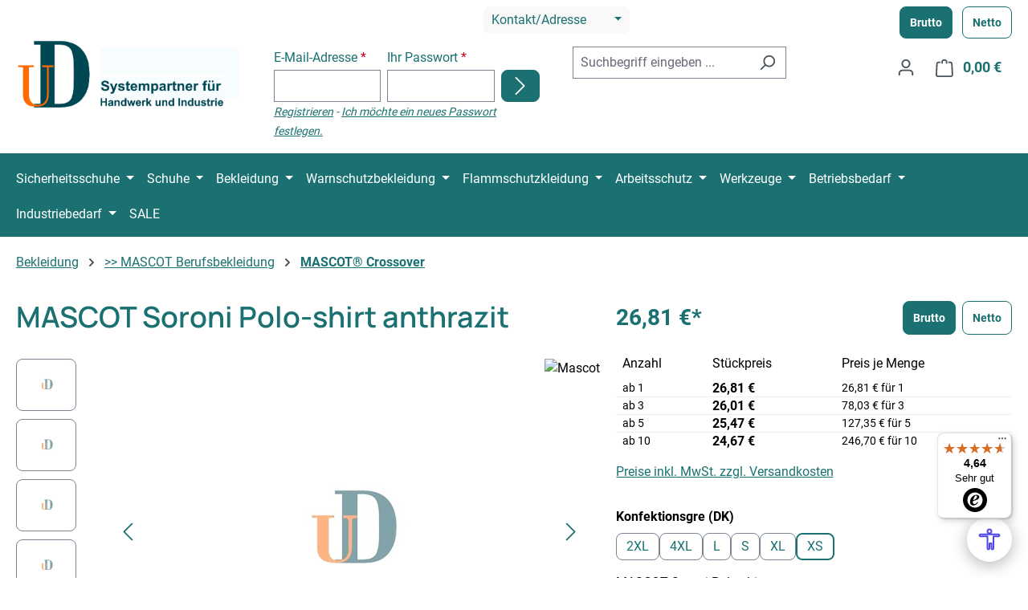

--- FILE ---
content_type: text/html; charset=UTF-8
request_url: https://www.ud-shop.de/MASCOT-Soroni-Polo-shirt-anthrazit/50181-861-888-50181-861-888-XS
body_size: 67671
content:
<!DOCTYPE html>
<html lang="de-DE"
      itemscope="itemscope"
      itemtype="https://schema.org/WebPage">


        
                            
    <head>
                                    <meta charset="utf-8">
            
                            <meta name="viewport"
                      content="width=device-width, initial-scale=1, shrink-to-fit=no">
            
                            <meta name="author"
                      content="">
                <meta name="robots"
                      content="index,follow">
                <meta name="revisit-after"
                      content="15 days">
                <meta name="keywords"
                      content="">
                <meta name="description"
                      content="Gekmmte Baumwolle. Moderne Passform. Nackenband. Knopfleiste. Rippenbndchen am Kragen und an den rmeln. Schlitze an den Seiten.">
            
                <meta property="og:type"
          content="product">
    <meta property="og:site_name"
          content="ud-shop.de">
    <meta property="og:url"
          content="https://www.ud-shop.de/MASCOT-Soroni-Polo-shirt-anthrazit/50181-861-888-50181-861-888-XS">
    <meta property="og:title"
          content="MASCOT Soroni Polo-shirt anthrazit">

    <meta property="og:description"
          content="Gekmmte Baumwolle. Moderne Passform. Nackenband. Knopfleiste. Rippenbndchen am Kragen und an den rmeln. Schlitze an den Seiten.">
    <meta property="og:image"
          content="">

            <meta property="product:brand"
              content="Mascot">
    
                        <meta property="product:price:amount"
          content="24.67">
    <meta property="product:price:currency"
          content="EUR">
    <meta property="product:product_link"
          content="https://www.ud-shop.de/MASCOT-Soroni-Polo-shirt-anthrazit/50181-861-888-50181-861-888-XS">

    <meta name="twitter:card"
          content="product">
    <meta name="twitter:site"
          content="ud-shop.de">
    <meta name="twitter:title"
          content="MASCOT Soroni Polo-shirt anthrazit">
    <meta name="twitter:description"
          content="Gekmmte Baumwolle. Moderne Passform. Nackenband. Knopfleiste. Rippenbndchen am Kragen und an den rmeln. Schlitze an den Seiten.">
    <meta name="twitter:image"
          content="">

                            <meta itemprop="copyrightHolder"
                      content="ud-shop.de">
                <meta itemprop="copyrightYear"
                      content="">
                <meta itemprop="isFamilyFriendly"
                      content="false">
                <meta itemprop="image"
                      content="https://www.ud-shop.de/media/a8/3e/e3/1709288186/ud-logo.png?ts=1709288186">
            
                                            <meta name="theme-color"
                      content="#fff">
                            
                                                
                    <link rel="icon" href="https://www.ud-shop.de/media/a8/e0/d6/1697177657/fav.png?ts=1697177657">
        
                                <link rel="apple-touch-icon"
                  href="https://www.ud-shop.de/media/a1/96/5c/1697458135/ud-footer.png?ts=1697458135">
                    
            
    
    <link rel="canonical" href="https://www.ud-shop.de/MASCOT-Soroni-Polo-shirt-anthrazit/50181-861-888-50181-861-888-XS">

                    <title itemprop="name">
                    MASCOT Soroni Polo-shirt anthrazit            </title>
        
                                                                            <link rel="stylesheet"
                      href="https://www.ud-shop.de/theme/e4c707b62c3ee978e95f926b8b630352/css/all.css?1762757724">
                                    
    <link rel="stylesheet" href="https://www.ud-shop.de/api/_info/semeseditorplus/styles/" />

                    
    <script>
        window.features = JSON.parse('\u007B\u0022V6_5_0_0\u0022\u003Atrue,\u0022v6.5.0.0\u0022\u003Atrue,\u0022V6_6_0_0\u0022\u003Atrue,\u0022v6.6.0.0\u0022\u003Atrue,\u0022V6_7_0_0\u0022\u003Atrue,\u0022v6.7.0.0\u0022\u003Atrue,\u0022V6_8_0_0\u0022\u003Afalse,\u0022v6.8.0.0\u0022\u003Afalse,\u0022DISABLE_VUE_COMPAT\u0022\u003Atrue,\u0022disable.vue.compat\u0022\u003Atrue,\u0022ACCESSIBILITY_TWEAKS\u0022\u003Atrue,\u0022accessibility.tweaks\u0022\u003Atrue,\u0022TELEMETRY_METRICS\u0022\u003Afalse,\u0022telemetry.metrics\u0022\u003Afalse,\u0022FLOW_EXECUTION_AFTER_BUSINESS_PROCESS\u0022\u003Afalse,\u0022flow.execution.after.business.process\u0022\u003Afalse,\u0022PERFORMANCE_TWEAKS\u0022\u003Afalse,\u0022performance.tweaks\u0022\u003Afalse,\u0022CACHE_CONTEXT_HASH_RULES_OPTIMIZATION\u0022\u003Afalse,\u0022cache.context.hash.rules.optimization\u0022\u003Afalse,\u0022DEFERRED_CART_ERRORS\u0022\u003Afalse,\u0022deferred.cart.errors\u0022\u003Afalse,\u0022PRODUCT_ANALYTICS\u0022\u003Afalse,\u0022product.analytics\u0022\u003Afalse\u007D');
    </script>
        
                                                    
                

    <!-- Shopware Analytics -->
    <script>
        window.shopwareAnalytics = {
            trackingId: '',
            merchantConsent: true,
            debug: false,
            storefrontController: 'Product',
            storefrontAction: 'index',
            storefrontRoute: 'frontend.detail.page',
            storefrontCmsPageType:  'product_detail' ,
        };
    </script>
    <!-- End Shopware Analytics -->
        

                
                            
            
                
                                    <script>
                    window.useDefaultCookieConsent = true;
                </script>
                    
                                        <script>
                window.activeNavigationId = '018b4c621dc67247a73e4eb4ffa91f52';
                window.activeRoute = 'frontend.detail.page';
                window.activeRouteParameters = '\u007B\u0022_httpCache\u0022\u003Atrue,\u0022productId\u0022\u003A\u0022b234d4a917c65030a8bd8b4e6b4c30fd\u0022\u007D';
                window.router = {
                    'frontend.cart.offcanvas': '/checkout/offcanvas',
                    'frontend.cookie.offcanvas': '/cookie/offcanvas',
                    'frontend.checkout.finish.page': '/checkout/finish',
                    'frontend.checkout.info': '/widgets/checkout/info',
                    'frontend.menu.offcanvas': '/widgets/menu/offcanvas',
                    'frontend.cms.page': '/widgets/cms',
                    'frontend.cms.navigation.page': '/widgets/cms/navigation',
                    'frontend.country.country-data': '/country/country-state-data',
                    'frontend.app-system.generate-token': '/app-system/Placeholder/generate-token',
                    'frontend.gateway.context': '/gateway/context',
                    'frontend.cookie.consent.offcanvas': '/cookie/consent-offcanvas',
                    'frontend.account.login.page': '/account/login',
                    };
                window.salesChannelId = 'dffb0917c96a4f3db27e6e5c21e2e56b';
            </script>
        
    <script>
    window.externalMediaUrl = 'https://media.ud-shop.de/'
    </script>


    <script>
        window.router['frontend.shopware_analytics.customer.data'] = '/storefront/script/shopware-analytics-customer'
    </script>

                                <script>
                
                window.breakpoints = JSON.parse('\u007B\u0022xs\u0022\u003A0,\u0022sm\u0022\u003A576,\u0022md\u0022\u003A768,\u0022lg\u0022\u003A992,\u0022xl\u0022\u003A1200,\u0022xxl\u0022\u003A1400\u007D');
            </script>
        
        
                        
                        
    <script>
        window.validationMessages = JSON.parse('\u007B\u0022required\u0022\u003A\u0022Die\u0020Eingabe\u0020darf\u0020nicht\u0020leer\u0020sein.\u0022,\u0022email\u0022\u003A\u0022Ung\\u00fcltige\u0020E\u002DMail\u002DAdresse.\u0020Die\u0020E\u002DMail\u0020ben\\u00f6tigt\u0020das\u0020Format\u0020\\\u0022nutzer\u0040beispiel.de\\\u0022.\u0022,\u0022confirmation\u0022\u003A\u0022Ihre\u0020Eingaben\u0020sind\u0020nicht\u0020identisch.\u0022,\u0022minLength\u0022\u003A\u0022Die\u0020Eingabe\u0020ist\u0020zu\u0020kurz.\u0022\u007D');
    </script>
        
                                                            <script>
                        window.themeJsPublicPath = 'https://www.ud-shop.de/theme/e4c707b62c3ee978e95f926b8b630352/js/';
                    </script>
                                            <script type="text/javascript" src="https://www.ud-shop.de/theme/e4c707b62c3ee978e95f926b8b630352/js/storefront/storefront.js?1762757724" defer></script>
                                            <script type="text/javascript" src="https://www.ud-shop.de/theme/e4c707b62c3ee978e95f926b8b630352/js/swag-pay-pal/swag-pay-pal.js?1762757724" defer></script>
                                            <script type="text/javascript" src="https://www.ud-shop.de/theme/e4c707b62c3ee978e95f926b8b630352/js/ds-cms-extensions/ds-cms-extensions.js?1762757724" defer></script>
                                            <script type="text/javascript" src="https://www.ud-shop.de/theme/e4c707b62c3ee978e95f926b8b630352/js/ds-easy-cart/ds-easy-cart.js?1762757724" defer></script>
                                            <script type="text/javascript" src="https://www.ud-shop.de/theme/e4c707b62c3ee978e95f926b8b630352/js/ds-lazy-images/ds-lazy-images.js?1762757724" defer></script>
                                            <script type="text/javascript" src="https://www.ud-shop.de/theme/e4c707b62c3ee978e95f926b8b630352/js/tanmar-ng-google-ads-tracking/tanmar-ng-google-ads-tracking.js?1762757724" defer></script>
                                            <script type="text/javascript" src="https://www.ud-shop.de/theme/e4c707b62c3ee978e95f926b8b630352/js/mcs-cookie-permission/mcs-cookie-permission.js?1762757724" defer></script>
                                            <script type="text/javascript" src="https://www.ud-shop.de/theme/e4c707b62c3ee978e95f926b8b630352/js/ds-captcha/ds-captcha.js?1762757724" defer></script>
                                            <script type="text/javascript" src="https://www.ud-shop.de/theme/e4c707b62c3ee978e95f926b8b630352/js/swag-analytics/swag-analytics.js?1762757724" defer></script>
                                            <script type="text/javascript" src="https://www.ud-shop.de/theme/e4c707b62c3ee978e95f926b8b630352/js/ud-theme/ud-theme.js?1762757724" defer></script>
                                                        

    
        </head>

        
                
        <body class="is-ctl-product is-act-index is-active-route-frontend-detail-page is-tanmar-google-ads ">

            
                
    
    
            <div id="page-top" class="skip-to-content bg-primary-subtle text-primary-emphasis overflow-hidden" tabindex="-1">
            <div class="container skip-to-content-container d-flex justify-content-center visually-hidden-focusable">
                                                                                        <a href="#content-main" class="skip-to-content-link d-inline-flex text-decoration-underline m-1 p-2 fw-bold gap-2">
                                Zum Hauptinhalt springen
                            </a>
                                            
                                                                        <a href="#header-main-search-input" class="skip-to-content-link d-inline-flex text-decoration-underline m-1 p-2 fw-bold gap-2 d-none d-sm-block">
                                Zur Suche springen
                            </a>
                                            
                                                                        <a href="#main-navigation-menu" class="skip-to-content-link d-inline-flex text-decoration-underline m-1 p-2 fw-bold gap-2 d-none d-lg-block">
                                Zur Hauptnavigation springen
                            </a>
                                                                        </div>
        </div>
        
                                                    <script>
                    window.dataLayer = window.dataLayer || [];
                    function gtag() {
                        dataLayer.push(arguments);
                    }
                    window._tmGoogleAdsFns = [];

                    
                        window._tmGoogleAdsConfig = {
                            cookieConsentTool: 'sw',
                        };

                        window._tmOnGoogleAdsAllow = function () {
                            var script = document.createElement('script');
                            script.type = 'text/javascript';
                            script.src = 'https://www.googletagmanager.com/gtag/js?id=AW-1068276893';
                            script.async = true;
                            document.getElementsByTagName("head")[0].appendChild(script);

                            gtag('js', new Date());

                                                                                                gtag('config', 'AW-1068276893');
                                                                                            
                            gtag("consent", "update", {
                                ad_personalization: "granted",
                                ad_storage: "granted",
                                ad_user_data: "granted",
                            });

                            for (var i in window._tmGoogleAdsFns) {
                                if (typeof window._tmGoogleAdsFns[i] === "function") {
                                    window._tmGoogleAdsFns[i]();
                                }
                            }
                        };
                </script>
                                        
                            <script>
        window._tmGoogleAdsFns.push(function () {
            gtag('event', 'view_item', {"send_to":"AW-1068276893","value":26.81,"items":[{"id":"50181-861-888-50181-861-888 XS","google_business_vertical":"retail"}]});
        });
    </script>
                                        <noscript class="noscript-main">
                
    <div role="alert"
         aria-live="polite"
         class="alert alert-info d-flex align-items-center">

                                                                        
                                                    <span class="icon icon-info" aria-hidden="true">
                                        <svg xmlns="http://www.w3.org/2000/svg" xmlns:xlink="http://www.w3.org/1999/xlink" width="24" height="24" viewBox="0 0 24 24"><defs><path d="M12 7c.5523 0 1 .4477 1 1s-.4477 1-1 1-1-.4477-1-1 .4477-1 1-1zm1 9c0 .5523-.4477 1-1 1s-1-.4477-1-1v-5c0-.5523.4477-1 1-1s1 .4477 1 1v5zm11-4c0 6.6274-5.3726 12-12 12S0 18.6274 0 12 5.3726 0 12 0s12 5.3726 12 12zM12 2C6.4772 2 2 6.4772 2 12s4.4772 10 10 10 10-4.4772 10-10S17.5228 2 12 2z" id="icons-default-info" /></defs><use xlink:href="#icons-default-info" fill="#758CA3" fill-rule="evenodd" /></svg>
                    </span>                                                    
                                    
                    <div class="alert-content-container">
                                                    
                                                            Um unseren Shop in vollem Umfang nutzen zu können, empfehlen wir Ihnen Javascript in Ihrem Browser zu aktivieren.
                                    
                                                                </div>
            </div>
            </noscript>
        
                                        
    
        <header class="header-main">
                            <div class="container">
                        
                <div class="row align-items-center header-row">
                            <div class="col-12 col-lg-3 header-logo-col d-flex justify-content-between">
                        <div class="header-logo-main text-center">
                    <a class="header-logo-main-link"
               href="/"
               title="Zur Startseite gehen">
                                    <picture class="header-logo-picture d-block m-auto">
                                                                            
                                                                            
                                                                                    <img src="https://www.ud-shop.de/media/a8/3e/e3/1709288186/ud-logo.png?ts=1709288186"
                                     alt="Zur Startseite gehen"
                                     class="img-fluid header-logo-main-img">
                                                                        </picture>
                            </a>
            </div>
                      <div class="top-bar-nav-item top-bar-language d-lg-none d-flex flex-column">

                                                                <button type="button" class="btn btn-sm mb-2 btn-primary" onclick="window.location.href='https://www.ud-shop.de/tax-switch/switch/brutto '">Brutto</button>
                                
                                                                <button type="button" class="btn btn-sm btn-outline-primary" onclick="window.location.href='https://www.ud-shop.de/tax-switch/switch/netto '">Netto</button>
                                
                        </div>  
                </div>
                                        <div class="col-12 order-2 col-lg-7 order-sm-1 header-search-col align-self-start"">
                    <div class="row">
                                                    <div class="col-12 text-center mb-3 d-lg-block d-none">
                                <div class="top-bar-info dropdown my-auto">
                                    <button class="btn btn-light dropdown-toggle top-bar-nav-btn px-2"
                                            type="button"
                                            id="topBarInfoDropDown"
                                            data-bs-toggle="dropdown"
                                            aria-haspopup="true"
                                            aria-expanded="false">
                                        <span class="top-bar-nav-text">Kontakt/Adresse</span>
                                        <span class="icon icon-icon-arrow" aria-hidden="true">
                                        
                    </span>                                    </button>
                                    <div class="dropdown-menu dropdown-menu-left" style="--bs-dropdown-min-width: 270px;"
                                         aria-labelledby="topBarInfoDropDown">
                                        <div class="px-3"><ul class="list-unstyled small d-flex flex-column" style="gap: .5rem">
    <li><span class="pe-2"><span class="icon icon-gps icon-sm" aria-hidden="true">
                                        <svg xmlns="http://www.w3.org/2000/svg" xmlns:xlink="http://www.w3.org/1999/xlink" width="24" height="24" viewBox="0 0 24 24"><defs><path d="M20.2357 3.7642 13.489 19.7107l-1.84-7.3599-7.36-1.84 15.9466-6.7466zM.7549 9.8345c-.5087.2152-.7466.802-.5314 1.3106a1 1 0 0 0 .6785.5805L9.9998 14l2.2745 9.098c.134.5357.6769.8615 1.2127.7275a1 1 0 0 0 .6784-.5805l8.8733-20.9732c.2152-.5087-.0227-1.0955-.5313-1.3106a1 1 0 0 0-.7793 0L.755 9.8345z" id="icons-default-gps" /></defs><use xlink:href="#icons-default-gps" fill="#758CA3" fill-rule="evenodd" /></svg>
                    </span></span>Bahnhofstr. 46- 50, 48356 Nordwalde</li>
    <li><span class="pe-2"><span class="icon icon-envelope icon-sm" aria-hidden="true">
                                        <svg xmlns="http://www.w3.org/2000/svg" xmlns:xlink="http://www.w3.org/1999/xlink" width="24" height="24" viewBox="0 0 24 24"><defs><path d="m3.7438 5 7.1093 4.9765a2 2 0 0 0 2.2938 0L20.2562 5H3.7438zM22 6.2207l-7.7062 5.3943a4 4 0 0 1-4.5876 0L2 6.2207V18c0 .5523.4477 1 1 1h18c.5523 0 1-.4477 1-1V6.2207zM3 3h18c1.6569 0 3 1.3431 3 3v12c0 1.6569-1.3431 3-3 3H3c-1.6569 0-3-1.3431-3-3V6c0-1.6569 1.3431-3 3-3z" id="icons-default-envelope" /></defs><use xlink:href="#icons-default-envelope" fill="#758CA3" fill-rule="evenodd" /></svg>
                    </span></span>info@ud-shop.de</li>
    <li><span class="pe-2"><span class="icon icon-headset icon-sm" aria-hidden="true">
                                        <svg xmlns="http://www.w3.org/2000/svg" xmlns:xlink="http://www.w3.org/1999/xlink" width="24" height="24" viewBox="0 0 24 24"><defs><path d="M2 11v4h2v-4H2zm20-2c1.1046 0 2 .8954 2 2v4c0 1.1046-.8954 2-2 2v3c0 1.6569-1.3431 3-3 3h-1c0 .5523-.4477 1-1 1h-2c-.5523 0-1-.4477-1-1v-2c0-.5523.4477-1 1-1h2c.5523 0 1 .4477 1 1h1c.5523 0 1-.4477 1-1v-3c-1.1046 0-2-.8954-2-2v-4c0-1.1046.8954-2 2-2 0-3.866-3.134-7-7-7h-2C7.134 2 4 5.134 4 9c1.1046 0 2 .8954 2 2v4c0 1.1046-.8954 2-2 2H2c-1.1046 0-2-.8954-2-2v-4c0-1.1046.8954-2 2-2 0-4.9706 4.0294-9 9-9h2c4.9706 0 9 4.0294 9 9zm-2 2v4h2v-4h-2z" id="icons-default-headset" /></defs><use xlink:href="#icons-default-headset" fill="#758CA3" fill-rule="evenodd" /></svg>
                    </span></span>0 25 73 955 950</li>
    <li><span class="pe-2"><span class="icon icon-clock icon-sm" aria-hidden="true">
                                        <svg xmlns="http://www.w3.org/2000/svg" xmlns:xlink="http://www.w3.org/1999/xlink" width="24" height="24" viewBox="0 0 24 24"><defs><path d="M13 11V6c0-.5523-.4477-1-1-1s-1 .4477-1 1v6c0 .5523.4477 1 1 1h4c.5523 0 1-.4477 1-1s-.4477-1-1-1h-3zm-1 13C5.3726 24 0 18.6274 0 12S5.3726 0 12 0s12 5.3726 12 12-5.3726 12-12 12zm0-2c5.5228 0 10-4.4772 10-10S17.5228 2 12 2 2 6.4772 2 12s4.4772 10 10 10z" id="icons-default-clock" /></defs><use xlink:href="#icons-default-clock" fill="#758CA3" fill-rule="evenodd" /></svg>
                    </span></span>Mo. - Fr. 8:00 bis 12:00 Uhr und 12:45 bis 18:00 Uhr</li>
    <li><span class="pe-2"><span class="icon icon-envelope icon-sm" aria-hidden="true">
                                        <svg xmlns="http://www.w3.org/2000/svg" xmlns:xlink="http://www.w3.org/1999/xlink" width="24" height="24" viewBox="0 0 24 24"><use xlink:href="#icons-default-envelope" fill="#758CA3" fill-rule="evenodd" /></svg>
                    </span></span>
        verkauf@udtechnik.de
    </li>
</ul>




</div>
                                    </div>
                                </div>
                            </div>
                                                <div class="col-sm-auto d-none d-sm-block d-lg-none">
                                                            <div class="nav-main-toggle">
                                                                            <button class="btn nav-main-toggle-btn header-actions-btn"
                                                type="button"
                                                data-off-canvas-menu="true"
                                                aria-label="Menü">
                                                                                            <span class="icon icon-stack" aria-hidden="true">
                                        <svg xmlns="http://www.w3.org/2000/svg" xmlns:xlink="http://www.w3.org/1999/xlink" width="24" height="24" viewBox="0 0 24 24"><defs><path d="M3 13c-.5523 0-1-.4477-1-1s.4477-1 1-1h18c.5523 0 1 .4477 1 1s-.4477 1-1 1H3zm0-7c-.5523 0-1-.4477-1-1s.4477-1 1-1h18c.5523 0 1 .4477 1 1s-.4477 1-1 1H3zm0 14c-.5523 0-1-.4477-1-1s.4477-1 1-1h18c.5523 0 1 .4477 1 1s-.4477 1-1 1H3z" id="icons-default-stack" /></defs><use xlink:href="#icons-default-stack" fill="#758CA3" fill-rule="evenodd" /></svg>
                    </span>                                                                                    </button>
                                                                    </div>
                                                    </div>
                        <div class="col">
                            <div class="row" style="align-items: anchor-center;">
                                                                    <div class="col d-none d-md-block">
                                        <div class="d-flex mx-auto">
                                            <div class="my-auto topbar-login">
                                                                                                        <div class="card login-card mb-3">
        <div class="card-body">
                                        
                <form class="login-form"
          action="/account/login"
          method="post"
          data-form-validation="true">

                                            <input type="hidden"
                               name="redirectTo"
                               value="">

                        <input type="hidden"
                               name="redirectParameters"
                               value="">
                    
        
                
                                                                
                                                                                            
                    <div class="row g-2 gx-2 gy-md-0">
                                    <div class="form-group col-md-5">
                        
    
    
    
        
    
    
    <div class="form-group col-sm-6 col-lg-12">
                                    <label class="form-label" for="loginMail">
                    E-Mail-Adresse

                                            <span class="form-required-label" aria-hidden="true">*</span>
                                    </label>
                    
                    
            
            
            <input type="email"
                   class="form-control"
                   id="loginMail"
                   name="username"
                   aria-describedby="loginMail-feedback"
                                                         autocomplete="username webauthn"                                                         data-validation="required,email"                   aria-required="true"                                      >
        
                            
                    <div id="loginMail-feedback" class="form-field-feedback">
                                                                </div>
            </div>
                    </div>
                
                                    <div class="form-group col-md-5">
                        
    
    
    
        
    
    
    <div class="form-group col-sm-6 col-lg-12">
                                    <label class="form-label" for="loginPassword">
                    Ihr Passwort

                                            <span class="form-required-label" aria-hidden="true">*</span>
                                    </label>
                    
                    
            
            
            <input type="password"
                   class="form-control"
                   id="loginPassword"
                   name="password"
                   aria-describedby="loginPassword-feedback"
                                                         autocomplete="current-password"                                                         data-validation="required"                   aria-required="true"                                      >
        
                            
                    <div id="loginPassword-feedback" class="form-field-feedback">
                                                                </div>
            </div>
                    </div>
                                                    <div class="col-md-2 align-items-end d-flex">
                        <div class="login-submit d-flex">
                            <button type="submit"
                                    class="btn btn-primary ms-auto">
                                <span class="icon icon-arrow-head-right" aria-hidden="true">
                                        <svg xmlns="http://www.w3.org/2000/svg" xmlns:xlink="http://www.w3.org/1999/xlink" width="24" height="24" viewBox="0 0 24 24"><defs><path id="icons-default-arrow-head-right" d="m11.5 7.9142 10.2929 10.293c.3905.3904 1.0237.3904 1.4142 0 .3905-.3906.3905-1.0238 0-1.4143l-11-11c-.3905-.3905-1.0237-.3905-1.4142 0l-11 11c-.3905.3905-.3905 1.0237 0 1.4142.3905.3905 1.0237.3905 1.4142 0L11.5 7.9142z" /></defs><use transform="rotate(90 11.5 12)" xlink:href="#icons-default-arrow-head-right" fill="#758CA3" fill-rule="evenodd" /></svg>
                    </span>                            </button>
                        </div>
                    </div>
                            </div>
        
                    <i class="small">
                <a href="/account/login"
                                                                    title="Registrieren">Registrieren</a>
                - <a href="https://www.ud-shop.de/account/recover">
                    Ich möchte ein neues Passwort festlegen.
                </a>
            </i>
        
                    </form>
        </div>
    </div>
                                                                                            </div>
                                        </div>
                                    </div>
                                                                <div class="col">
                                    
    <div class="collapse"
         id="searchCollapse">
        <div class="header-search my-2 m-sm-auto align-items-end d-flex">
                            <form action="/search"
                      method="get"
                      data-search-widget="true"
                      data-search-widget-options="{&quot;searchWidgetMinChars&quot;:2}"
                      data-url="/suggest?search="
                      class="header-search-form js-search-form">
                                            <div class="input-group ">
                                                            <input
                                    type="search"
                                    id="header-main-search-input"
                                    name="search"
                                    class="form-control header-search-input"
                                    autocomplete="off"
                                    autocapitalize="off"
                                    placeholder="Suchbegriff eingeben ..."
                                    aria-label="Suchbegriff eingeben ..."
                                    role="combobox"
                                    aria-autocomplete="list"
                                    aria-controls="search-suggest-listbox"
                                    aria-expanded="false"
                                    aria-describedby="search-suggest-result-info"
                                    value="">
                            
                                                            <button type="submit"
                                        class="btn header-search-btn"
                                        aria-label="Suchen">
                                    <span class="header-search-icon">
                                        <span class="icon icon-search" aria-hidden="true">
                                        <svg xmlns="http://www.w3.org/2000/svg" xmlns:xlink="http://www.w3.org/1999/xlink" width="24" height="24" viewBox="0 0 24 24"><defs><path d="M10.0944 16.3199 4.707 21.707c-.3905.3905-1.0237.3905-1.4142 0-.3905-.3905-.3905-1.0237 0-1.4142L8.68 14.9056C7.6271 13.551 7 11.8487 7 10c0-4.4183 3.5817-8 8-8s8 3.5817 8 8-3.5817 8-8 8c-1.8487 0-3.551-.627-4.9056-1.6801zM15 16c3.3137 0 6-2.6863 6-6s-2.6863-6-6-6-6 2.6863-6 6 2.6863 6 6 6z" id="icons-default-search" /></defs><use xlink:href="#icons-default-search" fill="#758CA3" fill-rule="evenodd" /></svg>
                    </span>                                    </span>
                                </button>
                            
                                                            <button class="btn header-close-btn js-search-close-btn d-none"
                                        type="button"
                                        aria-label="Die Dropdown-Suche schließen">
                                    <span class="header-close-icon">
                                        <span class="icon icon-x" aria-hidden="true">
                                        <svg xmlns="http://www.w3.org/2000/svg" xmlns:xlink="http://www.w3.org/1999/xlink" width="24" height="24" viewBox="0 0 24 24"><defs><path d="m10.5858 12-7.293-7.2929c-.3904-.3905-.3904-1.0237 0-1.4142.3906-.3905 1.0238-.3905 1.4143 0L12 10.5858l7.2929-7.293c.3905-.3904 1.0237-.3904 1.4142 0 .3905.3906.3905 1.0238 0 1.4143L13.4142 12l7.293 7.2929c.3904.3905.3904 1.0237 0 1.4142-.3906.3905-1.0238.3905-1.4143 0L12 13.4142l-7.2929 7.293c-.3905.3904-1.0237.3904-1.4142 0-.3905-.3906-.3905-1.0238 0-1.4143L10.5858 12z" id="icons-default-x" /></defs><use xlink:href="#icons-default-x" fill="#758CA3" fill-rule="evenodd" /></svg>
                    </span>                                    </span>
                                </button>
                                                    </div>
                                    </form>
                    </div>
    </div>
                                </div>
                            </div>
                        </div>
                    </div>
                </div>
                                        <div class="col-12 order-1 col-lg-2 order-sm-2 header-actions-col align-self-start">

                    <div class="d-lg-flex align-items-end flex-column mb-3 d-none">
                                                    <div class="top-bar-nav-item top-bar-language">

                                                                <button type="button" class="btn btn-sm me-2 mr-1 btn-primary" onclick="window.location.href='https://www.ud-shop.de/tax-switch/switch/brutto '">Brutto</button>
                                
                                                                <button type="button" class="btn btn-sm btn-outline-primary" onclick="window.location.href='https://www.ud-shop.de/tax-switch/switch/netto '">Netto</button>
                                
                            </div>
                                            </div>

                    
                    <div class="row g-0 justify-content-end">
                                                    <div class="col d-sm-none">
                                <div class="menu-button">
                                                                            <button class="btn nav-main-toggle-btn header-actions-btn"
                                                type="button"
                                                data-off-canvas-menu="true"
                                                aria-label="Menü">
                                                                                            <span class="icon icon-stack" aria-hidden="true">
                                        <svg xmlns="http://www.w3.org/2000/svg" xmlns:xlink="http://www.w3.org/1999/xlink" width="24" height="24" viewBox="0 0 24 24"><use xlink:href="#icons-default-stack" fill="#758CA3" fill-rule="evenodd" /></svg>
                    </span>                                                                                    </button>
                                                                    </div>
                            </div>
                                                                            <div class="col-auto d-sm-none">
                                <div class="search-toggle">
                                    <button class="btn header-actions-btn search-toggle-btn js-search-toggle-btn collapsed"
                                            type="button"
                                            data-bs-toggle="collapse"
                                            data-bs-target="#searchCollapse"
                                            aria-expanded="false"
                                            aria-controls="searchCollapse"
                                            aria-label="Suchen">
                                        <span class="icon icon-search" aria-hidden="true">
                                        <svg xmlns="http://www.w3.org/2000/svg" xmlns:xlink="http://www.w3.org/1999/xlink" width="24" height="24" viewBox="0 0 24 24"><use xlink:href="#icons-default-search" fill="#758CA3" fill-rule="evenodd" /></svg>
                    </span>                                    </button>
                                </div>
                            </div>
                                                                                                    <div class="col-auto">
                                <div class="account-menu">
                                        <div class="dropdown">
                    <button class="btn account-menu-btn header-actions-btn"
                    type="button"
                    id="accountWidget"
                    data-account-menu="true"
                    data-bs-toggle="dropdown"
                    aria-haspopup="true"
                    aria-expanded="false"
                    aria-label="Ihr Konto"
                    title="Ihr Konto">
                <span class="icon icon-avatar" aria-hidden="true">
                                        <svg xmlns="http://www.w3.org/2000/svg" xmlns:xlink="http://www.w3.org/1999/xlink" width="24" height="24" viewBox="0 0 24 24"><defs><path d="M12 3C9.7909 3 8 4.7909 8 7c0 2.2091 1.7909 4 4 4 2.2091 0 4-1.7909 4-4 0-2.2091-1.7909-4-4-4zm0-2c3.3137 0 6 2.6863 6 6s-2.6863 6-6 6-6-2.6863-6-6 2.6863-6 6-6zM4 22.099c0 .5523-.4477 1-1 1s-1-.4477-1-1V20c0-2.7614 2.2386-5 5-5h10.0007c2.7614 0 5 2.2386 5 5v2.099c0 .5523-.4477 1-1 1s-1-.4477-1-1V20c0-1.6569-1.3431-3-3-3H7c-1.6569 0-3 1.3431-3 3v2.099z" id="icons-default-avatar" /></defs><use xlink:href="#icons-default-avatar" fill="#758CA3" fill-rule="evenodd" /></svg>
                    </span>            </button>
        
                    <div class="dropdown-menu dropdown-menu-end account-menu-dropdown js-account-menu-dropdown"
                 aria-labelledby="accountWidget">
                

        
            <div class="offcanvas-header">
                            <button class="btn btn-secondary offcanvas-close js-offcanvas-close">
                                            <span class="icon icon-x icon-sm" aria-hidden="true">
                                        <svg xmlns="http://www.w3.org/2000/svg" xmlns:xlink="http://www.w3.org/1999/xlink" width="24" height="24" viewBox="0 0 24 24"><use xlink:href="#icons-default-x" fill="#758CA3" fill-rule="evenodd" /></svg>
                    </span>                    
                                            Menü schließen
                                    </button>
                    </div>
    
            <div class="offcanvas-body">
                <div class="account-menu">
                                    <div class="dropdown-header account-menu-header">
                    Ihr Konto
                </div>
                    
                                    <div class="account-menu-login">
                                            <a href="/account/login"
                           title="Anmelden"
                           class="btn btn-primary account-menu-login-button">
                            Anmelden
                        </a>
                    
                                            <div class="account-menu-register">
                            oder
                            <a href="/account/login"
                               title="Registrieren">
                                registrieren
                            </a>
                        </div>
                                    </div>
                    
                    <div class="account-menu-links">
                    <div class="header-account-menu">
        <div class="card account-menu-inner">
                                        
                                                    <nav class="list-group list-group-flush account-aside-list-group">
                                                                                    <a href="/account"
                                   title="Übersicht"
                                   class="list-group-item list-group-item-action account-aside-item"
                                   >
                                    Übersicht
                                </a>
                            
                                                            <a href="/account/profile"
                                   title="Persönliches Profil"
                                   class="list-group-item list-group-item-action account-aside-item"
                                   >
                                    Persönliches Profil
                                </a>
                            
                                                                                                                            <a href="/account/address"
                                   title="Adressen"
                                   class="list-group-item list-group-item-action account-aside-item"
                                   >
                                    Adressen
                                </a>
                            
                                                            <a href="/account/order"
                                   title="Bestellungen"
                                   class="list-group-item list-group-item-action account-aside-item"
                                   >
                                    Bestellungen
                                </a>
                                                                        </nav>
                            

            <div class="list-group list-group-flush account-aside-list-group">
                            <a href="/product-lists"
                   title="Meine Stücklisten"
                   class="list-group-item list-group-item-action account-aside-item">
                    Meine Stücklisten
                </a>
                    </div>
    
                                                </div>
    </div>
            </div>
            </div>
        </div>
                </div>
            </div>

                                </div>
                            </div>
                                                                                                        <div class="col-auto">
                                <div
                                    class="header-cart"
                                    data-off-canvas-cart="true"
                                >
                                    <a
                                        class="btn header-cart-btn header-actions-btn"
                                        href="/checkout/cart"
                                        data-cart-widget="true"
                                        title="Warenkorb"
                                        aria-labelledby="cart-widget-aria-label"
                                        aria-haspopup="true"
                                    >
                                            <span class="header-cart-icon">
        <span class="icon icon-bag" aria-hidden="true">
                                        <svg xmlns="http://www.w3.org/2000/svg" xmlns:xlink="http://www.w3.org/1999/xlink" width="24" height="24" viewBox="0 0 24 24"><defs><path d="M5.892 3c.5523 0 1 .4477 1 1s-.4477 1-1 1H3.7895a1 1 0 0 0-.9986.9475l-.7895 15c-.029.5515.3946 1.0221.9987 1.0525h17.8102c.5523 0 1-.4477.9986-1.0525l-.7895-15A1 1 0 0 0 20.0208 5H17.892c-.5523 0-1-.4477-1-1s.4477-1 1-1h2.1288c1.5956 0 2.912 1.249 2.9959 2.8423l.7894 15c.0035.0788.0035.0788.0042.1577 0 1.6569-1.3432 3-3 3H3c-.079-.0007-.079-.0007-.1577-.0041-1.6546-.0871-2.9253-1.499-2.8382-3.1536l.7895-15C.8775 4.249 2.1939 3 3.7895 3H5.892zm4 2c0 .5523-.4477 1-1 1s-1-.4477-1-1V3c0-1.6569 1.3432-3 3-3h2c1.6569 0 3 1.3431 3 3v2c0 .5523-.4477 1-1 1s-1-.4477-1-1V3c0-.5523-.4477-1-1-1h-2c-.5523 0-1 .4477-1 1v2z" id="icons-default-bag" /></defs><use xlink:href="#icons-default-bag" fill="#758CA3" fill-rule="evenodd" /></svg>
                    </span>    </span>
        <span class="header-cart-total d-none d-sm-inline-block ms-sm-2">
        0,00 €
    </span>

        <span
        class="visually-hidden"
        id="cart-widget-aria-label"
    >
        Warenkorb enthält 0 Positionen. Der Gesamtwert beträgt 0,00 €.
    </span>
                                    </a>
                                </div>
                            </div>
                        
                                            </div>
                </div>
                    </div>
                    </div>
                    </header>
    
    
            <div class="nav-main bg-primary">
                                <div class="container">
        
                    <nav class="navbar navbar-expand-lg main-navigation-menu"
                 id="main-navigation-menu"
                 itemscope="itemscope"
                 itemtype="https://schema.org/SiteNavigationElement"
                 data-navbar="true"
                 data-navbar-options="{&quot;pathIdList&quot;:[&quot;3b1b9809905041a88a6ad9ab651b76c3&quot;,&quot;018b4c621c3f7166a2316f2dd9b1386e&quot;]}"
                 aria-label="Hauptnavigation">
                <div class="collapse navbar-collapse" id="main_nav">
                    <ul class="navbar-nav main-navigation-menu-list flex-wrap">
                        
                                                                            
                                                                                                                                                                                                                    
                                                                                                            <li class="nav-item nav-item-5cf37725ae1f47f2becc9f1110720654 dropdown position-static">
                                                                                            <a class="nav-link nav-item-5cf37725ae1f47f2becc9f1110720654-link root main-navigation-link p-2 dropdown-toggle"
                                                   href="https://www.ud-shop.de/Sicherheitsschuhe/"
                                                   data-bs-toggle="dropdown"                                                                                                      itemprop="url"
                                                   title="Sicherheitsschuhe"
                                                >
                                                                                                            <span itemprop="name" class="main-navigation-link-text">Sicherheitsschuhe</span>
                                                                                                    </a>
                                            
                                                                                                                                                <div class="dropdown-menu w-100 p-4">
                                                                
            <div class="row">
                            <div class="col">
                    <div class="navigation-flyout-category-link">
                                                                                    <a href="https://www.ud-shop.de/Sicherheitsschuhe/"
                                   itemprop="url"
                                   title="Sicherheitsschuhe">
                                                                            Zur Kategorie Sicherheitsschuhe
                                                                    </a>
                                                                        </div>
                </div>
            
                            <div class="col-auto">
                    <button class="navigation-flyout-close js-close-flyout-menu btn-close" aria-label="Menü schließen">
                                                                                                                            </button>
                </div>
                    </div>
    
            <div class="row navigation-flyout-content">
                            <div class="col">
                    <div class="">
                                                        
                
    <div class="row navigation-flyout-categories is-level-0">
                                                        
                            <div class="col-3 ">
                                                                        <a class="nav-item nav-item-c3718dfb0ef34154b6e89cdd34403099 nav-link nav-item-c3718dfb0ef34154b6e89cdd34403099-link navigation-flyout-link is-level-0"
                               href="https://www.ud-shop.de/Sicherheitsschuhe/Sicherheitsschuhe-SB/"
                               itemprop="url"
                                                              title="Sicherheitsschuhe SB">
                                <span itemprop="name">Sicherheitsschuhe SB</span>
                            </a>
                                            
                                                                            
    
    <div class="navigation-flyout-categories is-level-1">
                                                        
                            <div class="">
                                                                        <a class="nav-item nav-item-7b705742cb624609824be7eeace5b990 nav-link nav-item-7b705742cb624609824be7eeace5b990-link navigation-flyout-link is-level-1"
                               href="https://www.ud-shop.de/Sicherheitsschuhe/Sicherheitsschuhe-SB/SB-Clogs/"
                               itemprop="url"
                                                              title="SB-Clogs">
                                <span itemprop="name">SB-Clogs</span>
                            </a>
                                            
                                                                                </div>
                                                                    
                            <div class="navigation-flyout-col">
                                                                        <a class="nav-item nav-item-c66aa967a7d940428c8c237f0961e5f8 nav-link nav-item-c66aa967a7d940428c8c237f0961e5f8-link navigation-flyout-link is-level-1"
                               href="https://www.ud-shop.de/Sicherheitsschuhe/Sicherheitsschuhe-SB/SB-Clogs-ESD/"
                               itemprop="url"
                                                              title="SB-Clogs  ESD">
                                <span itemprop="name">SB-Clogs  ESD</span>
                            </a>
                                            
                                                                                </div>
                        </div>
                                                            </div>
                                                                    
                            <div class="col-3 navigation-flyout-col">
                                                                        <a class="nav-item nav-item-91a0b61ffd2a4b17a9e6db68771661c5 nav-link nav-item-91a0b61ffd2a4b17a9e6db68771661c5-link navigation-flyout-link is-level-0"
                               href="https://www.ud-shop.de/Sicherheitsschuhe/Sicherheitsschuhe-S1-S1P/"
                               itemprop="url"
                                                              title="Sicherheitsschuhe S1 / S1P">
                                <span itemprop="name">Sicherheitsschuhe S1 / S1P</span>
                            </a>
                                            
                                                                            
    
    <div class="navigation-flyout-categories is-level-1">
                                                        
                            <div class="">
                                                                        <a class="nav-item nav-item-a0365625064f4c4990f89ffd9896fb02 nav-link nav-item-a0365625064f4c4990f89ffd9896fb02-link navigation-flyout-link is-level-1"
                               href="https://www.ud-shop.de/Sicherheitsschuhe/Sicherheitsschuhe-S1-S1P/S1-Halb/"
                               itemprop="url"
                                                              title="S1-Halb">
                                <span itemprop="name">S1-Halb</span>
                            </a>
                                            
                                                                                </div>
                                                                    
                            <div class="navigation-flyout-col">
                                                                        <a class="nav-item nav-item-c342bbe4490547179f729118d3331496 nav-link nav-item-c342bbe4490547179f729118d3331496-link navigation-flyout-link is-level-1"
                               href="https://www.ud-shop.de/Sicherheitsschuhe/Sicherheitsschuhe-S1-S1P/S1-Halb-ESD/"
                               itemprop="url"
                                                              title="S1-Halb (ESD)">
                                <span itemprop="name">S1-Halb (ESD)</span>
                            </a>
                                            
                                                                                </div>
                                                                    
                            <div class="navigation-flyout-col">
                                                                        <a class="nav-item nav-item-d2e78975188543bb9f952d9bf235b338 nav-link nav-item-d2e78975188543bb9f952d9bf235b338-link navigation-flyout-link is-level-1"
                               href="https://www.ud-shop.de/Sicherheitsschuhe/Sicherheitsschuhe-S1-S1P/S1-Hoch/"
                               itemprop="url"
                                                              title="S1-Hoch">
                                <span itemprop="name">S1-Hoch</span>
                            </a>
                                            
                                                                                </div>
                                                                    
                            <div class="">
                                                                        <a class="nav-item nav-item-20fbd8ce56ae41bbb255814cf548211b nav-link nav-item-20fbd8ce56ae41bbb255814cf548211b-link navigation-flyout-link is-level-1"
                               href="https://www.ud-shop.de/Sicherheitsschuhe/Sicherheitsschuhe-S1-S1P/S1-Hoch-ESD/"
                               itemprop="url"
                                                              title="S1-Hoch (ESD)">
                                <span itemprop="name">S1-Hoch (ESD)</span>
                            </a>
                                            
                                                                                </div>
                                                                    
                            <div class="navigation-flyout-col">
                                                                        <a class="nav-item nav-item-73b7fe321e3a48f0bb43d1758ffa8a1a nav-link nav-item-73b7fe321e3a48f0bb43d1758ffa8a1a-link navigation-flyout-link is-level-1"
                               href="https://www.ud-shop.de/Sicherheitsschuhe/Sicherheitsschuhe-S1-S1P/S1-Sandalen/"
                               itemprop="url"
                                                              title="S1-Sandalen">
                                <span itemprop="name">S1-Sandalen</span>
                            </a>
                                            
                                                                                </div>
                                                                    
                            <div class="navigation-flyout-col">
                                                                        <a class="nav-item nav-item-aa6d8056c50b4ae3b7f7b0dfd7608140 nav-link nav-item-aa6d8056c50b4ae3b7f7b0dfd7608140-link navigation-flyout-link is-level-1"
                               href="https://www.ud-shop.de/Sicherheitsschuhe/Sicherheitsschuhe-S1-S1P/S1-Sandalen-ESD/"
                               itemprop="url"
                                                              title="S1-Sandalen (ESD)">
                                <span itemprop="name">S1-Sandalen (ESD)</span>
                            </a>
                                            
                                                                                </div>
                        </div>
                                                            </div>
                                                                    
                            <div class="col-3 navigation-flyout-col">
                                                                        <a class="nav-item nav-item-35ff7f1344fa4b6494bfaeb9d1a7ed36 nav-link nav-item-35ff7f1344fa4b6494bfaeb9d1a7ed36-link navigation-flyout-link is-level-0"
                               href="https://www.ud-shop.de/Sicherheitsschuhe/Sicherheitsschuhe-S2/"
                               itemprop="url"
                                                              title="Sicherheitsschuhe S2">
                                <span itemprop="name">Sicherheitsschuhe S2</span>
                            </a>
                                            
                                                                            
    
    <div class="navigation-flyout-categories is-level-1">
                                                        
                            <div class="">
                                                                        <a class="nav-item nav-item-b508522319e545659e26df29256e73c4 nav-link nav-item-b508522319e545659e26df29256e73c4-link navigation-flyout-link is-level-1"
                               href="https://www.ud-shop.de/Sicherheitsschuhe/Sicherheitsschuhe-S2/S2-Halb/"
                               itemprop="url"
                                                              title="S2-Halb">
                                <span itemprop="name">S2-Halb</span>
                            </a>
                                            
                                                                                </div>
                                                                    
                            <div class="navigation-flyout-col">
                                                                        <a class="nav-item nav-item-f9c20464b84a49af9481bc37ea8d57c5 nav-link nav-item-f9c20464b84a49af9481bc37ea8d57c5-link navigation-flyout-link is-level-1"
                               href="https://www.ud-shop.de/Sicherheitsschuhe/Sicherheitsschuhe-S2/S2-Halb-ESD/"
                               itemprop="url"
                                                              title="S2-Halb (ESD)">
                                <span itemprop="name">S2-Halb (ESD)</span>
                            </a>
                                            
                                                                                </div>
                                                                    
                            <div class="navigation-flyout-col">
                                                                        <a class="nav-item nav-item-cdb6b601cbab42f1ad490c50e79e5c09 nav-link nav-item-cdb6b601cbab42f1ad490c50e79e5c09-link navigation-flyout-link is-level-1"
                               href="https://www.ud-shop.de/Sicherheitsschuhe/Sicherheitsschuhe-S2/S2-Hoch/"
                               itemprop="url"
                                                              title="S2-Hoch">
                                <span itemprop="name">S2-Hoch</span>
                            </a>
                                            
                                                                                </div>
                                                                    
                            <div class="">
                                                                        <a class="nav-item nav-item-7064e14de3ba442b8e965379fa9f4a65 nav-link nav-item-7064e14de3ba442b8e965379fa9f4a65-link navigation-flyout-link is-level-1"
                               href="https://www.ud-shop.de/Sicherheitsschuhe/Sicherheitsschuhe-S2/S2-Hoch-ESD/"
                               itemprop="url"
                                                              title="S2-Hoch (ESD)">
                                <span itemprop="name">S2-Hoch (ESD)</span>
                            </a>
                                            
                                                                                </div>
                        </div>
                                                            </div>
                                                                    
                            <div class="col-3 ">
                                                                        <a class="nav-item nav-item-6ada9d0f12b549ab8e5f5a5c3a71d43a nav-link nav-item-6ada9d0f12b549ab8e5f5a5c3a71d43a-link navigation-flyout-link is-level-0"
                               href="https://www.ud-shop.de/Sicherheitsschuhe/Sicherheitsschuhe-S3/"
                               itemprop="url"
                                                              title="Sicherheitsschuhe S3">
                                <span itemprop="name">Sicherheitsschuhe S3</span>
                            </a>
                                            
                                                                            
    
    <div class="navigation-flyout-categories is-level-1">
                                                        
                            <div class="">
                                                                        <a class="nav-item nav-item-b75347682ee542a0992ed8c182270c25 nav-link nav-item-b75347682ee542a0992ed8c182270c25-link navigation-flyout-link is-level-1"
                               href="https://www.ud-shop.de/Sicherheitsschuhe/Sicherheitsschuhe-S3/S3-Halb/"
                               itemprop="url"
                                                              title="S3-Halb">
                                <span itemprop="name">S3-Halb</span>
                            </a>
                                            
                                                                                </div>
                                                                    
                            <div class="navigation-flyout-col">
                                                                        <a class="nav-item nav-item-c600733314aa471b853b6208671ad008 nav-link nav-item-c600733314aa471b853b6208671ad008-link navigation-flyout-link is-level-1"
                               href="https://www.ud-shop.de/Sicherheitsschuhe/Sicherheitsschuhe-S3/S3-Halb-ESD/"
                               itemprop="url"
                                                              title="S3-Halb ESD">
                                <span itemprop="name">S3-Halb ESD</span>
                            </a>
                                            
                                                                                </div>
                                                                    
                            <div class="navigation-flyout-col">
                                                                        <a class="nav-item nav-item-8a80638aca924f649db16a7fb6cf1ea7 nav-link nav-item-8a80638aca924f649db16a7fb6cf1ea7-link navigation-flyout-link is-level-1"
                               href="https://www.ud-shop.de/Sicherheitsschuhe/Sicherheitsschuhe-S3/S3-Hoch/"
                               itemprop="url"
                                                              title="S3-Hoch">
                                <span itemprop="name">S3-Hoch</span>
                            </a>
                                            
                                                                                </div>
                                                                    
                            <div class="">
                                                                        <a class="nav-item nav-item-3cd6dfbe887d46248075c32906dfdc53 nav-link nav-item-3cd6dfbe887d46248075c32906dfdc53-link navigation-flyout-link is-level-1"
                               href="https://www.ud-shop.de/Sicherheitsschuhe/Sicherheitsschuhe-S3/S3-Hoch-ESD/"
                               itemprop="url"
                                                              title="S3-Hoch ESD">
                                <span itemprop="name">S3-Hoch ESD</span>
                            </a>
                                            
                                                                                </div>
                        </div>
                                                            </div>
                                                                    
                            <div class="col-3 navigation-flyout-col">
                                                                        <a class="nav-item nav-item-4b3fe0d6c7d9413f897782892229a9c9 nav-link nav-item-4b3fe0d6c7d9413f897782892229a9c9-link navigation-flyout-link is-level-0"
                               href="https://www.ud-shop.de/Sicherheitsschuhe/Sicherheitsstiefel-S4-S5/"
                               itemprop="url"
                                                              title="Sicherheitsstiefel S4 / S5">
                                <span itemprop="name">Sicherheitsstiefel S4 / S5</span>
                            </a>
                                            
                                                                                </div>
                                                                    
                            <div class="col-3 navigation-flyout-col">
                                                                        <a class="nav-item nav-item-018cf86b8caf7771b44e3e614a2b5aa8 nav-link nav-item-018cf86b8caf7771b44e3e614a2b5aa8-link navigation-flyout-link is-level-0"
                               href="https://www.ud-shop.de/Sicherheitsschuhe/Sicherheitsschuhe-S6/"
                               itemprop="url"
                                                              title="Sicherheitsschuhe S6">
                                <span itemprop="name">Sicherheitsschuhe S6</span>
                            </a>
                                            
                                                                                </div>
                                                                    
                            <div class="col-3 navigation-flyout-col">
                                                                        <a class="nav-item nav-item-018cf86bc11d71c1a0b8583c4829c9d1 nav-link nav-item-018cf86bc11d71c1a0b8583c4829c9d1-link navigation-flyout-link is-level-0"
                               href="https://www.ud-shop.de/Sicherheitsschuhe/Sicherheitsschuhe-S7/"
                               itemprop="url"
                                                              title="Sicherheitsschuhe S7">
                                <span itemprop="name">Sicherheitsschuhe S7</span>
                            </a>
                                            
                                                                                </div>
                                                                    
                            <div class="col-3 ">
                                                                        <a class="nav-item nav-item-163983986ea7499faf248f7a995fc09e nav-link nav-item-163983986ea7499faf248f7a995fc09e-link navigation-flyout-link is-level-0"
                               href="https://www.ud-shop.de/Sicherheitsschuhe/Schutz-fuer-Besucher/"
                               itemprop="url"
                                                              title="Schutz für Besucher">
                                <span itemprop="name">Schutz für Besucher</span>
                            </a>
                                            
                                                                                </div>
                                                                    
                            <div class="col-3 navigation-flyout-col">
                                                                        <a class="nav-item nav-item-019566d3b30672d8aa82a56c8a2920df nav-link nav-item-019566d3b30672d8aa82a56c8a2920df-link navigation-flyout-link is-level-0"
                               href="https://www.ud-shop.de/Sicherheitsschuhe/Damen-Sicherheitsschuhe/"
                               itemprop="url"
                                                              title="Damen Sicherheitsschuhe">
                                <span itemprop="name">Damen Sicherheitsschuhe</span>
                            </a>
                                            
                                                                                </div>
                                                                    
                            <div class="col-3 navigation-flyout-col">
                                                                        <a class="nav-item nav-item-018ea43c629d784e9efabdfa8d022ac7 nav-link nav-item-018ea43c629d784e9efabdfa8d022ac7-link navigation-flyout-link is-level-0"
                               href="https://www.ud-shop.de/Sicherheitsschuhe/Markenwelt-Sicherheitsschuhe/"
                               itemprop="url"
                                                              title="&gt;&gt; Markenwelt Sicherheitsschuhe ">
                                <span itemprop="name">&gt;&gt; Markenwelt Sicherheitsschuhe </span>
                            </a>
                                            
                                                                            
    
    <div class="navigation-flyout-categories is-level-1">
                                                        
                            <div class="">
                                                                        <a class="nav-item nav-item-34d8c9e96bd147d59592bcaf9df586c0 nav-link nav-item-34d8c9e96bd147d59592bcaf9df586c0-link navigation-flyout-link is-level-1"
                               href="https://www.ud-shop.de/Sicherheitsschuhe/Markenwelt-Sicherheitsschuhe/PUMA-Sicherheitsschuhe/"
                               itemprop="url"
                                                              title="PUMA Sicherheitsschuhe">
                                <span itemprop="name">PUMA Sicherheitsschuhe</span>
                            </a>
                                            
                                                                            
    
    <div class="navigation-flyout-categories is-level-2">
                                                        
                            <div class="">
                                                                        <a class="nav-item nav-item-552d8a916a2b4e4fa695a5df4604f0d7 nav-link nav-item-552d8a916a2b4e4fa695a5df4604f0d7-link navigation-flyout-link is-level-2"
                               href="https://www.ud-shop.de/Sicherheitsschuhe/Markenwelt-Sicherheitsschuhe/PUMA-Sicherheitsschuhe/Puma-Miss-Safety/"
                               itemprop="url"
                                                              title="Puma Miss Safety">
                                <span itemprop="name">Puma Miss Safety</span>
                            </a>
                                            
                                                                                </div>
                                                                    
                            <div class="navigation-flyout-col">
                                                                        <a class="nav-item nav-item-b22700bf216346b0816d670b54bb7d74 nav-link nav-item-b22700bf216346b0816d670b54bb7d74-link navigation-flyout-link is-level-2"
                               href="https://www.ud-shop.de/Sicherheitsschuhe/Markenwelt-Sicherheitsschuhe/PUMA-Sicherheitsschuhe/Puma-Technics-Line/"
                               itemprop="url"
                                                              title="Puma Technics Line">
                                <span itemprop="name">Puma Technics Line</span>
                            </a>
                                            
                                                                                </div>
                                                                    
                            <div class="navigation-flyout-col">
                                                                        <a class="nav-item nav-item-fb4a05164d6b462d981fe1efb4996d53 nav-link nav-item-fb4a05164d6b462d981fe1efb4996d53-link navigation-flyout-link is-level-2"
                               href="https://www.ud-shop.de/Sicherheitsschuhe/Markenwelt-Sicherheitsschuhe/PUMA-Sicherheitsschuhe/Puma-Rebound/"
                               itemprop="url"
                                                              title="Puma Rebound">
                                <span itemprop="name">Puma Rebound</span>
                            </a>
                                            
                                                                                </div>
                                                                    
                            <div class="">
                                                                        <a class="nav-item nav-item-dd3c7aa581524fabb82b4a8922506536 nav-link nav-item-dd3c7aa581524fabb82b4a8922506536-link navigation-flyout-link is-level-2"
                               href="https://www.ud-shop.de/Sicherheitsschuhe/Markenwelt-Sicherheitsschuhe/PUMA-Sicherheitsschuhe/Puma-Scuff-Caps/"
                               itemprop="url"
                                                              title="Puma Scuff Caps">
                                <span itemprop="name">Puma Scuff Caps</span>
                            </a>
                                            
                                                                                </div>
                                                                    
                            <div class="navigation-flyout-col">
                                                                        <a class="nav-item nav-item-38b701db21a74456b4cde95bb4bd4955 nav-link nav-item-38b701db21a74456b4cde95bb4bd4955-link navigation-flyout-link is-level-2"
                               href="https://www.ud-shop.de/Sicherheitsschuhe/Markenwelt-Sicherheitsschuhe/PUMA-Sicherheitsschuhe/Puma-Scuff-Caps-EVO/"
                               itemprop="url"
                                                              title="Puma Scuff Caps EVO">
                                <span itemprop="name">Puma Scuff Caps EVO</span>
                            </a>
                                            
                                                                                </div>
                                                                    
                            <div class="navigation-flyout-col">
                                                                        <a class="nav-item nav-item-018b4c4bb0c272ad9387cb300ab39405 nav-link nav-item-018b4c4bb0c272ad9387cb300ab39405-link navigation-flyout-link is-level-2"
                               href="https://www.ud-shop.de/Sicherheitsschuhe/Markenwelt-Sicherheitsschuhe/PUMA-Sicherheitsschuhe/Puma-Safety-DLX/"
                               itemprop="url"
                                                              title="Puma Safety-DLX">
                                <span itemprop="name">Puma Safety-DLX</span>
                            </a>
                                            
                                                                                </div>
                                                                    
                            <div class="navigation-flyout-col">
                                                                        <a class="nav-item nav-item-773a527b069f4addb49abd01b732d4cd nav-link nav-item-773a527b069f4addb49abd01b732d4cd-link navigation-flyout-link is-level-2"
                               href="https://www.ud-shop.de/Sicherheitsschuhe/Markenwelt-Sicherheitsschuhe/PUMA-Sicherheitsschuhe/Puma-Special-ES/"
                               itemprop="url"
                                                              title="Puma Special &#039;ES&#039;">
                                <span itemprop="name">Puma Special &#039;ES&#039;</span>
                            </a>
                                            
                                                                                </div>
                                                                    
                            <div class="">
                                                                        <a class="nav-item nav-item-e425b979daed481a8b2e0fed99503a67 nav-link nav-item-e425b979daed481a8b2e0fed99503a67-link navigation-flyout-link is-level-2"
                               href="https://www.ud-shop.de/Sicherheitsschuhe/Markenwelt-Sicherheitsschuhe/PUMA-Sicherheitsschuhe/Puma-Moto-Protect/"
                               itemprop="url"
                                                              title="Puma Moto Protect">
                                <span itemprop="name">Puma Moto Protect</span>
                            </a>
                                            
                                                                                </div>
                                                                    
                            <div class="navigation-flyout-col">
                                                                        <a class="nav-item nav-item-2a0d17786fdb426082e9fc60400387d2 nav-link nav-item-2a0d17786fdb426082e9fc60400387d2-link navigation-flyout-link is-level-2"
                               href="https://www.ud-shop.de/Sicherheitsschuhe/Markenwelt-Sicherheitsschuhe/PUMA-Sicherheitsschuhe/Puma-Metro-Protect/"
                               itemprop="url"
                                                              title="Puma Metro Protect">
                                <span itemprop="name">Puma Metro Protect</span>
                            </a>
                                            
                                                                                </div>
                                                                    
                            <div class="navigation-flyout-col">
                                                                        <a class="nav-item nav-item-31dfe4c2ae314992b8102de0d702b4b2 nav-link nav-item-31dfe4c2ae314992b8102de0d702b4b2-link navigation-flyout-link is-level-2"
                               href="https://www.ud-shop.de/Sicherheitsschuhe/Markenwelt-Sicherheitsschuhe/PUMA-Sicherheitsschuhe/Puma-Motion-Cloud/"
                               itemprop="url"
                                                              title="Puma Motion Cloud">
                                <span itemprop="name">Puma Motion Cloud</span>
                            </a>
                                            
                                                                                </div>
                                                                    
                            <div class="navigation-flyout-col">
                                                                        <a class="nav-item nav-item-0196a47132d77e10bed4e48d990ed19f nav-link nav-item-0196a47132d77e10bed4e48d990ed19f-link navigation-flyout-link is-level-2"
                               href="https://www.ud-shop.de/Sicherheitsschuhe/Markenwelt-Sicherheitsschuhe/PUMA-Sicherheitsschuhe/Puma-Motion-PWR/"
                               itemprop="url"
                                                              title="Puma Motion PWR">
                                <span itemprop="name">Puma Motion PWR</span>
                            </a>
                                            
                                                                                </div>
                                                                    
                            <div class="">
                                                                        <a class="nav-item nav-item-54bf76f1fc99409f92ffbe51734dc704 nav-link nav-item-54bf76f1fc99409f92ffbe51734dc704-link navigation-flyout-link is-level-2"
                               href="https://www.ud-shop.de/Sicherheitsschuhe/Markenwelt-Sicherheitsschuhe/PUMA-Sicherheitsschuhe/Puma-Motion-Protect/"
                               itemprop="url"
                                                              title="Puma Motion Protect">
                                <span itemprop="name">Puma Motion Protect</span>
                            </a>
                                            
                                                                                </div>
                                                                    
                            <div class="navigation-flyout-col">
                                                                        <a class="nav-item nav-item-5ed4ce0284344222adf9060f8dc8b86b nav-link nav-item-5ed4ce0284344222adf9060f8dc8b86b-link navigation-flyout-link is-level-2"
                               href="https://www.ud-shop.de/Sicherheitsschuhe/Markenwelt-Sicherheitsschuhe/PUMA-Sicherheitsschuhe/Puma-Urban-Protekt/"
                               itemprop="url"
                                                              title="Puma Urban Protekt">
                                <span itemprop="name">Puma Urban Protekt</span>
                            </a>
                                            
                                                                                </div>
                                                                    
                            <div class="navigation-flyout-col">
                                                                        <a class="nav-item nav-item-e651075cb1294b57bef5d7cda74678e4 nav-link nav-item-e651075cb1294b57bef5d7cda74678e4-link navigation-flyout-link is-level-2"
                               href="https://www.ud-shop.de/Sicherheitsschuhe/Markenwelt-Sicherheitsschuhe/PUMA-Sicherheitsschuhe/Puma-Urban-Effect/"
                               itemprop="url"
                                                              title="Puma Urban Effect">
                                <span itemprop="name">Puma Urban Effect</span>
                            </a>
                                            
                                                                                </div>
                                                                    
                            <div class="navigation-flyout-col">
                                                                        <a class="nav-item nav-item-1ae35b79b6f1441f8bda6e0ccd4b6fdf nav-link nav-item-1ae35b79b6f1441f8bda6e0ccd4b6fdf-link navigation-flyout-link is-level-2"
                               href="https://www.ud-shop.de/Sicherheitsschuhe/Markenwelt-Sicherheitsschuhe/PUMA-Sicherheitsschuhe/Puma-White-N-Service/"
                               itemprop="url"
                                                              title="Puma White´N Service">
                                <span itemprop="name">Puma White´N Service</span>
                            </a>
                                            
                                                                                </div>
                                                                    
                            <div class="">
                                                                        <a class="nav-item nav-item-67c392d9dd6643aaa630321ee45a7bc9 nav-link nav-item-67c392d9dd6643aaa630321ee45a7bc9-link navigation-flyout-link is-level-2"
                               href="https://www.ud-shop.de/Sicherheitsschuhe/Markenwelt-Sicherheitsschuhe/PUMA-Sicherheitsschuhe/Puma-Heritage/"
                               itemprop="url"
                                                              title="Puma Heritage">
                                <span itemprop="name">Puma Heritage</span>
                            </a>
                                            
                                                                                </div>
                        </div>
                                                            </div>
                                                                    
                            <div class="navigation-flyout-col">
                                                                        <a class="nav-item nav-item-8fe31f26c7464f749d449cbaff40435b nav-link nav-item-8fe31f26c7464f749d449cbaff40435b-link navigation-flyout-link is-level-1"
                               href="https://www.ud-shop.de/Sicherheitsschuhe/Markenwelt-Sicherheitsschuhe/Albatros-Sicherheitsschuhe/"
                               itemprop="url"
                                                              title="Albatros Sicherheitsschuhe">
                                <span itemprop="name">Albatros Sicherheitsschuhe</span>
                            </a>
                                            
                                                                            
    
    <div class="navigation-flyout-categories is-level-2">
                                                        
                            <div class="">
                                                                        <a class="nav-item nav-item-2cbef86b96b742a1a8c56dea04219eac nav-link nav-item-2cbef86b96b742a1a8c56dea04219eac-link navigation-flyout-link is-level-2"
                               href="https://www.ud-shop.de/Sicherheitsschuhe/Markenwelt-Sicherheitsschuhe/Albatros-Sicherheitsschuhe/XTS-TRAIL/"
                               itemprop="url"
                                                              title="XTS TRAIL">
                                <span itemprop="name">XTS TRAIL</span>
                            </a>
                                            
                                                                                </div>
                                                                    
                            <div class="navigation-flyout-col">
                                                                        <a class="nav-item nav-item-91e271c1eee54b47b335932803c83b15 nav-link nav-item-91e271c1eee54b47b335932803c83b15-link navigation-flyout-link is-level-2"
                               href="https://www.ud-shop.de/Sicherheitsschuhe/Markenwelt-Sicherheitsschuhe/Albatros-Sicherheitsschuhe/DUAL-IMPULSE/"
                               itemprop="url"
                                                              title="DUAL IMPULSE">
                                <span itemprop="name">DUAL IMPULSE</span>
                            </a>
                                            
                                                                                </div>
                                                                    
                            <div class="navigation-flyout-col">
                                                                        <a class="nav-item nav-item-de50b7a15f004ba7aafef76ea65c83c8 nav-link nav-item-de50b7a15f004ba7aafef76ea65c83c8-link navigation-flyout-link is-level-2"
                               href="https://www.ud-shop.de/Sicherheitsschuhe/Markenwelt-Sicherheitsschuhe/Albatros-Sicherheitsschuhe/SPORT-XTS/"
                               itemprop="url"
                                                              title="SPORT XTS">
                                <span itemprop="name">SPORT XTS</span>
                            </a>
                                            
                                                                                </div>
                                                                    
                            <div class="">
                                                                        <a class="nav-item nav-item-61a7c4ccd8d2411eaf9bcf186173053d nav-link nav-item-61a7c4ccd8d2411eaf9bcf186173053d-link navigation-flyout-link is-level-2"
                               href="https://www.ud-shop.de/Sicherheitsschuhe/Markenwelt-Sicherheitsschuhe/Albatros-Sicherheitsschuhe/FREESTYLER-SR/"
                               itemprop="url"
                                                              title="FREESTYLER SR">
                                <span itemprop="name">FREESTYLER SR</span>
                            </a>
                                            
                                                                                </div>
                                                                    
                            <div class="navigation-flyout-col">
                                                                        <a class="nav-item nav-item-d8abb836e98d4450b0d67142f41449c9 nav-link nav-item-d8abb836e98d4450b0d67142f41449c9-link navigation-flyout-link is-level-2"
                               href="https://www.ud-shop.de/Sicherheitsschuhe/Markenwelt-Sicherheitsschuhe/Albatros-Sicherheitsschuhe/CASUAL-SAFETY/"
                               itemprop="url"
                                                              title="CASUAL SAFETY">
                                <span itemprop="name">CASUAL SAFETY</span>
                            </a>
                                            
                                                                                </div>
                                                                    
                            <div class="navigation-flyout-col">
                                                                        <a class="nav-item nav-item-5300bdc8c1de4d22b7e56ac66661c25c nav-link nav-item-5300bdc8c1de4d22b7e56ac66661c25c-link navigation-flyout-link is-level-2"
                               href="https://www.ud-shop.de/Sicherheitsschuhe/Markenwelt-Sicherheitsschuhe/Albatros-Sicherheitsschuhe/TREKSTAR-WORK/"
                               itemprop="url"
                                                              title="TREKSTAR WORK">
                                <span itemprop="name">TREKSTAR WORK</span>
                            </a>
                                            
                                                                                </div>
                                                                    
                            <div class="navigation-flyout-col">
                                                                        <a class="nav-item nav-item-7fb0d45dae00424ba3be27cc122e9c64 nav-link nav-item-7fb0d45dae00424ba3be27cc122e9c64-link navigation-flyout-link is-level-2"
                               href="https://www.ud-shop.de/Sicherheitsschuhe/Markenwelt-Sicherheitsschuhe/Albatros-Sicherheitsschuhe/PROFI-LINE-CSL/"
                               itemprop="url"
                                                              title="PROFI LINE CSL">
                                <span itemprop="name">PROFI LINE CSL</span>
                            </a>
                                            
                                                                                </div>
                                                                    
                            <div class="">
                                                                        <a class="nav-item nav-item-ad97b9b45b944215b04f396fb8197cbf nav-link nav-item-ad97b9b45b944215b04f396fb8197cbf-link navigation-flyout-link is-level-2"
                               href="https://www.ud-shop.de/Sicherheitsschuhe/Markenwelt-Sicherheitsschuhe/Albatros-Sicherheitsschuhe/CRAFT-HD/"
                               itemprop="url"
                                                              title="CRAFT HD">
                                <span itemprop="name">CRAFT HD</span>
                            </a>
                                            
                                                                                </div>
                                                                    
                            <div class="navigation-flyout-col">
                                                                        <a class="nav-item nav-item-25b481b235f248a4bff57296619c52e0 nav-link nav-item-25b481b235f248a4bff57296619c52e0-link navigation-flyout-link is-level-2"
                               href="https://www.ud-shop.de/Sicherheitsschuhe/Markenwelt-Sicherheitsschuhe/Albatros-Sicherheitsschuhe/CLEAR-TPU/"
                               itemprop="url"
                                                              title="CLEAR TPU">
                                <span itemprop="name">CLEAR TPU</span>
                            </a>
                                            
                                                                                </div>
                                                                    
                            <div class="navigation-flyout-col">
                                                                        <a class="nav-item nav-item-deccdff830284a3d81aa7e2655d48f69 nav-link nav-item-deccdff830284a3d81aa7e2655d48f69-link navigation-flyout-link is-level-2"
                               href="https://www.ud-shop.de/Sicherheitsschuhe/Markenwelt-Sicherheitsschuhe/Albatros-Sicherheitsschuhe/X-TREME/"
                               itemprop="url"
                                                              title="X-TREME">
                                <span itemprop="name">X-TREME</span>
                            </a>
                                            
                                                                                </div>
                                                                    
                            <div class="navigation-flyout-col">
                                                                        <a class="nav-item nav-item-2cbfa3dcf3f24026b6a176820f89175c nav-link nav-item-2cbfa3dcf3f24026b6a176820f89175c-link navigation-flyout-link is-level-2"
                               href="https://www.ud-shop.de/Sicherheitsschuhe/Markenwelt-Sicherheitsschuhe/Albatros-Sicherheitsschuhe/LADIES-LINE/"
                               itemprop="url"
                                                              title="LADIES LINE">
                                <span itemprop="name">LADIES LINE</span>
                            </a>
                                            
                                                                                </div>
                                                                    
                            <div class="">
                                                                        <a class="nav-item nav-item-619db3b1e0c54487bd0419e246492f43 nav-link nav-item-619db3b1e0c54487bd0419e246492f43-link navigation-flyout-link is-level-2"
                               href="https://www.ud-shop.de/Sicherheitsschuhe/Markenwelt-Sicherheitsschuhe/Albatros-Sicherheitsschuhe/FC-SCHALKE-04/"
                               itemprop="url"
                                                              title="FC SCHALKE 04">
                                <span itemprop="name">FC SCHALKE 04</span>
                            </a>
                                            
                                                                                </div>
                                                                    
                            <div class="navigation-flyout-col">
                                                                        <a class="nav-item nav-item-d0fc352c2d9444358556920d169935c9 nav-link nav-item-d0fc352c2d9444358556920d169935c9-link navigation-flyout-link is-level-2"
                               href="https://www.ud-shop.de/Sicherheitsschuhe/Markenwelt-Sicherheitsschuhe/Albatros-Sicherheitsschuhe/DYNAMIC/"
                               itemprop="url"
                                                              title="DYNAMIC">
                                <span itemprop="name">DYNAMIC</span>
                            </a>
                                            
                                                                                </div>
                                                                    
                            <div class="navigation-flyout-col">
                                                                        <a class="nav-item nav-item-018b4c3c3c867184a8f6a571b22440ad nav-link nav-item-018b4c3c3c867184a8f6a571b22440ad-link navigation-flyout-link is-level-2"
                               href="https://www.ud-shop.de/Sicherheitsschuhe/Markenwelt-Sicherheitsschuhe/Albatros-Sicherheitsschuhe/FLEXLITE/"
                               itemprop="url"
                                                              title="FLEXLITE">
                                <span itemprop="name">FLEXLITE</span>
                            </a>
                                            
                                                                                </div>
                        </div>
                                                            </div>
                                                                    
                            <div class="navigation-flyout-col">
                                                                        <a class="nav-item nav-item-b4ab1049c15041f9bf349ec5bc9a7874 nav-link nav-item-b4ab1049c15041f9bf349ec5bc9a7874-link navigation-flyout-link is-level-1"
                               href="https://www.ud-shop.de/Sicherheitsschuhe/Markenwelt-Sicherheitsschuhe/Abeba-Sicherheitsschuhe/"
                               itemprop="url"
                                                              title="Abeba Sicherheitsschuhe">
                                <span itemprop="name">Abeba Sicherheitsschuhe</span>
                            </a>
                                            
                                                                            
    
    <div class="navigation-flyout-categories is-level-2">
                                                        
                            <div class="">
                                                                        <a class="nav-item nav-item-b888dc5301174ffd9c980a308d608812 nav-link nav-item-b888dc5301174ffd9c980a308d608812-link navigation-flyout-link is-level-2"
                               href="https://www.ud-shop.de/Sicherheitsschuhe/Markenwelt-Sicherheitsschuhe/Abeba-Sicherheitsschuhe/Classic/"
                               itemprop="url"
                                                              title="&gt; Classic">
                                <span itemprop="name">&gt; Classic</span>
                            </a>
                                            
                                                                                </div>
                                                                    
                            <div class="navigation-flyout-col">
                                                                        <a class="nav-item nav-item-c72dc5cd377d497bbd1c83c082ab95cb nav-link nav-item-c72dc5cd377d497bbd1c83c082ab95cb-link navigation-flyout-link is-level-2"
                               href="https://www.ud-shop.de/Sicherheitsschuhe/Markenwelt-Sicherheitsschuhe/Abeba-Sicherheitsschuhe/light/"
                               itemprop="url"
                                                              title="&gt; light">
                                <span itemprop="name">&gt; light</span>
                            </a>
                                            
                                                                                </div>
                                                                    
                            <div class="navigation-flyout-col">
                                                                        <a class="nav-item nav-item-64341e36c17c44fca9117096c3ab9941 nav-link nav-item-64341e36c17c44fca9117096c3ab9941-link navigation-flyout-link is-level-2"
                               href="https://www.ud-shop.de/Sicherheitsschuhe/Markenwelt-Sicherheitsschuhe/Abeba-Sicherheitsschuhe/anatom/"
                               itemprop="url"
                                                              title="&gt; anatom">
                                <span itemprop="name">&gt; anatom</span>
                            </a>
                                            
                                                                                </div>
                                                                    
                            <div class="">
                                                                        <a class="nav-item nav-item-2055044d697c4ff18f70d7e5eeba0e2b nav-link nav-item-2055044d697c4ff18f70d7e5eeba0e2b-link navigation-flyout-link is-level-2"
                               href="https://www.ud-shop.de/Sicherheitsschuhe/Markenwelt-Sicherheitsschuhe/Abeba-Sicherheitsschuhe/Static-Control/"
                               itemprop="url"
                                                              title="&gt; Static Control">
                                <span itemprop="name">&gt; Static Control</span>
                            </a>
                                            
                                                                                </div>
                                                                    
                            <div class="navigation-flyout-col">
                                                                        <a class="nav-item nav-item-ff9b60763bef49c2b25d95dd0a51b829 nav-link nav-item-ff9b60763bef49c2b25d95dd0a51b829-link navigation-flyout-link is-level-2"
                               href="https://www.ud-shop.de/Sicherheitsschuhe/Markenwelt-Sicherheitsschuhe/Abeba-Sicherheitsschuhe/Protector-Line/"
                               itemprop="url"
                                                              title="&gt; Protector Line">
                                <span itemprop="name">&gt; Protector Line</span>
                            </a>
                                            
                                                                                </div>
                                                                    
                            <div class="navigation-flyout-col">
                                                                        <a class="nav-item nav-item-d8df638a3fb847f2ba93043840495279 nav-link nav-item-d8df638a3fb847f2ba93043840495279-link navigation-flyout-link is-level-2"
                               href="https://www.ud-shop.de/Sicherheitsschuhe/Markenwelt-Sicherheitsschuhe/Abeba-Sicherheitsschuhe/Business-Men/"
                               itemprop="url"
                                                              title="&gt; Business Men">
                                <span itemprop="name">&gt; Business Men</span>
                            </a>
                                            
                                                                                </div>
                                                                    
                            <div class="navigation-flyout-col">
                                                                        <a class="nav-item nav-item-a9b6135e993f4cab880a1b5a31aa582b nav-link nav-item-a9b6135e993f4cab880a1b5a31aa582b-link navigation-flyout-link is-level-2"
                               href="https://www.ud-shop.de/Sicherheitsschuhe/Markenwelt-Sicherheitsschuhe/Abeba-Sicherheitsschuhe/Uni6/"
                               itemprop="url"
                                                              title="&gt; Uni6">
                                <span itemprop="name">&gt; Uni6</span>
                            </a>
                                            
                                                                                </div>
                                                                    
                            <div class="">
                                                                        <a class="nav-item nav-item-d7af015e168644bf9f6e1332e130e271 nav-link nav-item-d7af015e168644bf9f6e1332e130e271-link navigation-flyout-link is-level-2"
                               href="https://www.ud-shop.de/Sicherheitsschuhe/Markenwelt-Sicherheitsschuhe/Abeba-Sicherheitsschuhe/Crawler/"
                               itemprop="url"
                                                              title="&gt; Crawler">
                                <span itemprop="name">&gt; Crawler</span>
                            </a>
                                            
                                                                                </div>
                        </div>
                                                            </div>
                                                                    
                            <div class="">
                                                                        <a class="nav-item nav-item-fe0ac1360b28481795202b723448e0bb nav-link nav-item-fe0ac1360b28481795202b723448e0bb-link navigation-flyout-link is-level-1"
                               href="https://www.ud-shop.de/Sicherheitsschuhe/Markenwelt-Sicherheitsschuhe/BAAK-Sicherheitsschuhe/"
                               itemprop="url"
                                                              title="BAAK Sicherheitsschuhe">
                                <span itemprop="name">BAAK Sicherheitsschuhe</span>
                            </a>
                                            
                                                                                </div>
                                                                    
                            <div class="navigation-flyout-col">
                                                                        <a class="nav-item nav-item-fea45c2f4a6141c2979772f38c931ccb nav-link nav-item-fea45c2f4a6141c2979772f38c931ccb-link navigation-flyout-link is-level-1"
                               href="https://www.ud-shop.de/Sicherheitsschuhe/Markenwelt-Sicherheitsschuhe/BASE-Sicherheitsschuhe/"
                               itemprop="url"
                                                              title="BASE Sicherheitsschuhe">
                                <span itemprop="name">BASE Sicherheitsschuhe</span>
                            </a>
                                            
                                                                            
    
    <div class="navigation-flyout-categories is-level-2">
                                                        
                            <div class="">
                                                                        <a class="nav-item nav-item-b225631615dd4affbed35547495754b2 nav-link nav-item-b225631615dd4affbed35547495754b2-link navigation-flyout-link is-level-2"
                               href="https://www.ud-shop.de/Sicherheitsschuhe/Markenwelt-Sicherheitsschuhe/BASE-Sicherheitsschuhe/BASE-Record/"
                               itemprop="url"
                                                              title="BASE Record">
                                <span itemprop="name">BASE Record</span>
                            </a>
                                            
                                                                                </div>
                                                                    
                            <div class="navigation-flyout-col">
                                                                        <a class="nav-item nav-item-018f7cebd5da7cae815ff61b6349df27 nav-link nav-item-018f7cebd5da7cae815ff61b6349df27-link navigation-flyout-link is-level-2"
                               href="https://www.ud-shop.de/Sicherheitsschuhe/Markenwelt-Sicherheitsschuhe/BASE-Sicherheitsschuhe/BASE-RunatWork/"
                               itemprop="url"
                                                              title="BASE Run@Work">
                                <span itemprop="name">BASE Run@Work</span>
                            </a>
                                            
                                                                                </div>
                                                                    
                            <div class="navigation-flyout-col">
                                                                        <a class="nav-item nav-item-4b36aa76fe9d419e97790adedf9ed929 nav-link nav-item-4b36aa76fe9d419e97790adedf9ed929-link navigation-flyout-link is-level-2"
                               href="https://www.ud-shop.de/Sicherheitsschuhe/Markenwelt-Sicherheitsschuhe/BASE-Sicherheitsschuhe/BASE-Fortrex/"
                               itemprop="url"
                                                              title="BASE Fortrex">
                                <span itemprop="name">BASE Fortrex</span>
                            </a>
                                            
                                                                                </div>
                                                                    
                            <div class="">
                                                                        <a class="nav-item nav-item-7a581380675146c38217bfaf7a4b1ce5 nav-link nav-item-7a581380675146c38217bfaf7a4b1ce5-link navigation-flyout-link is-level-2"
                               href="https://www.ud-shop.de/Sicherheitsschuhe/Markenwelt-Sicherheitsschuhe/BASE-Sicherheitsschuhe/BASE-Classic/"
                               itemprop="url"
                                                              title="BASE Classic">
                                <span itemprop="name">BASE Classic</span>
                            </a>
                                            
                                                                                </div>
                                                                    
                            <div class="navigation-flyout-col">
                                                                        <a class="nav-item nav-item-c5e2c3ea2e3f440c960b177b09a2ba52 nav-link nav-item-c5e2c3ea2e3f440c960b177b09a2ba52-link navigation-flyout-link is-level-2"
                               href="https://www.ud-shop.de/Sicherheitsschuhe/Markenwelt-Sicherheitsschuhe/BASE-Sicherheitsschuhe/BASE-Classic-Plus/"
                               itemprop="url"
                                                              title="BASE Classic Plus">
                                <span itemprop="name">BASE Classic Plus</span>
                            </a>
                                            
                                                                                </div>
                                                                    
                            <div class="navigation-flyout-col">
                                                                        <a class="nav-item nav-item-f5672895702e48d2a94092af6ea8e31c nav-link nav-item-f5672895702e48d2a94092af6ea8e31c-link navigation-flyout-link is-level-2"
                               href="https://www.ud-shop.de/Sicherheitsschuhe/Markenwelt-Sicherheitsschuhe/BASE-Sicherheitsschuhe/BASE-Smart/"
                               itemprop="url"
                                                              title="BASE Smart">
                                <span itemprop="name">BASE Smart</span>
                            </a>
                                            
                                                                                </div>
                                                                    
                            <div class="navigation-flyout-col">
                                                                        <a class="nav-item nav-item-48a553cd21a94f61ba232d3839c6cce5 nav-link nav-item-48a553cd21a94f61ba232d3839c6cce5-link navigation-flyout-link is-level-2"
                               href="https://www.ud-shop.de/Sicherheitsschuhe/Markenwelt-Sicherheitsschuhe/BASE-Sicherheitsschuhe/BASE-Smart-EVO/"
                               itemprop="url"
                                                              title="BASE Smart EVO">
                                <span itemprop="name">BASE Smart EVO</span>
                            </a>
                                            
                                                                                </div>
                                                                    
                            <div class="">
                                                                        <a class="nav-item nav-item-407bdc7951b54579938f52575ed9ad37 nav-link nav-item-407bdc7951b54579938f52575ed9ad37-link navigation-flyout-link is-level-2"
                               href="https://www.ud-shop.de/Sicherheitsschuhe/Markenwelt-Sicherheitsschuhe/BASE-Sicherheitsschuhe/BASE-Special/"
                               itemprop="url"
                                                              title="BASE Special">
                                <span itemprop="name">BASE Special</span>
                            </a>
                                            
                                                                                </div>
                                                                    
                            <div class="navigation-flyout-col">
                                                                        <a class="nav-item nav-item-5a71110181274f8bade3320412496ebc nav-link nav-item-5a71110181274f8bade3320412496ebc-link navigation-flyout-link is-level-2"
                               href="https://www.ud-shop.de/Sicherheitsschuhe/Markenwelt-Sicherheitsschuhe/BASE-Sicherheitsschuhe/BASE-Kaptiv/"
                               itemprop="url"
                                                              title="BASE Kaptiv">
                                <span itemprop="name">BASE Kaptiv</span>
                            </a>
                                            
                                                                                </div>
                                                                    
                            <div class="navigation-flyout-col">
                                                                        <a class="nav-item nav-item-b394db0abd1a4bbd93f0d55c7c75d071 nav-link nav-item-b394db0abd1a4bbd93f0d55c7c75d071-link navigation-flyout-link is-level-2"
                               href="https://www.ud-shop.de/Sicherheitsschuhe/Markenwelt-Sicherheitsschuhe/BASE-Sicherheitsschuhe/BASE-I4/"
                               itemprop="url"
                                                              title="BASE I4">
                                <span itemprop="name">BASE I4</span>
                            </a>
                                            
                                                                                </div>
                                                                    
                            <div class="navigation-flyout-col">
                                                                        <a class="nav-item nav-item-d6fad6f757034fb5a48c59620fad8e44 nav-link nav-item-d6fad6f757034fb5a48c59620fad8e44-link navigation-flyout-link is-level-2"
                               href="https://www.ud-shop.de/Sicherheitsschuhe/Markenwelt-Sicherheitsschuhe/BASE-Sicherheitsschuhe/BASE-Oxford/"
                               itemprop="url"
                                                              title="BASE Oxford">
                                <span itemprop="name">BASE Oxford</span>
                            </a>
                                            
                                                                                </div>
                                                                    
                            <div class="">
                                                                        <a class="nav-item nav-item-d19c3e5666824fe2aff047d3f161713a nav-link nav-item-d19c3e5666824fe2aff047d3f161713a-link navigation-flyout-link is-level-2"
                               href="https://www.ud-shop.de/Sicherheitsschuhe/Markenwelt-Sicherheitsschuhe/BASE-Sicherheitsschuhe/BASE-Planet/"
                               itemprop="url"
                                                              title="BASE Planet">
                                <span itemprop="name">BASE Planet</span>
                            </a>
                                            
                                                                                </div>
                                                                    
                            <div class="navigation-flyout-col">
                                                                        <a class="nav-item nav-item-62c18bdf96894219a5dabfc287ac6c4f nav-link nav-item-62c18bdf96894219a5dabfc287ac6c4f-link navigation-flyout-link is-level-2"
                               href="https://www.ud-shop.de/Sicherheitsschuhe/Markenwelt-Sicherheitsschuhe/BASE-Sicherheitsschuhe/BASE-Hygiene/"
                               itemprop="url"
                                                              title="BASE Hygiene">
                                <span itemprop="name">BASE Hygiene</span>
                            </a>
                                            
                                                                                </div>
                                                                    
                            <div class="navigation-flyout-col">
                                                                        <a class="nav-item nav-item-bda8b259200f45ec8cf09ed2fdad7b2d nav-link nav-item-bda8b259200f45ec8cf09ed2fdad7b2d-link navigation-flyout-link is-level-2"
                               href="https://www.ud-shop.de/Sicherheitsschuhe/Markenwelt-Sicherheitsschuhe/BASE-Sicherheitsschuhe/BASE-Miss-Base/"
                               itemprop="url"
                                                              title="BASE Miss Base">
                                <span itemprop="name">BASE Miss Base</span>
                            </a>
                                            
                                                                                </div>
                        </div>
                                                            </div>
                                                                    
                            <div class="navigation-flyout-col">
                                                                        <a class="nav-item nav-item-a5e790cf686f4a6494316136731be19d nav-link nav-item-a5e790cf686f4a6494316136731be19d-link navigation-flyout-link is-level-1"
                               href="https://www.ud-shop.de/Sicherheitsschuhe/Markenwelt-Sicherheitsschuhe/ELTEN-Sicherheitsschuhe/"
                               itemprop="url"
                                                              title="ELTEN Sicherheitsschuhe">
                                <span itemprop="name">ELTEN Sicherheitsschuhe</span>
                            </a>
                                            
                                                                                </div>
                                                                    
                            <div class="navigation-flyout-col">
                                                                        <a class="nav-item nav-item-f0b6a603f2ba45e4acbca0f7aedb72c8 nav-link nav-item-f0b6a603f2ba45e4acbca0f7aedb72c8-link navigation-flyout-link is-level-1"
                               href="https://www.ud-shop.de/Sicherheitsschuhe/Markenwelt-Sicherheitsschuhe/Elysee-Sicherheitsschuhe/"
                               itemprop="url"
                                                              title="Elysee Sicherheitsschuhe">
                                <span itemprop="name">Elysee Sicherheitsschuhe</span>
                            </a>
                                            
                                                                                </div>
                                                                    
                            <div class="">
                                                                        <a class="nav-item nav-item-e9cf04ae0f3345be8b0e52cbed87b8d5 nav-link nav-item-e9cf04ae0f3345be8b0e52cbed87b8d5-link navigation-flyout-link is-level-1"
                               href="https://www.ud-shop.de/Sicherheitsschuhe/Markenwelt-Sicherheitsschuhe/Footguard-Sicherheitsschuhe/"
                               itemprop="url"
                                                              title="Footguard Sicherheitsschuhe">
                                <span itemprop="name">Footguard Sicherheitsschuhe</span>
                            </a>
                                            
                                                                                </div>
                                                                    
                            <div class="navigation-flyout-col">
                                                                        <a class="nav-item nav-item-3195e1d4d7c64a8a8f8c64d0e4bdb36f nav-link nav-item-3195e1d4d7c64a8a8f8c64d0e4bdb36f-link navigation-flyout-link is-level-1"
                               href="https://www.ud-shop.de/Sicherheitsschuhe/Markenwelt-Sicherheitsschuhe/FTG-Sicherheitsschuhe/"
                               itemprop="url"
                                                              title="FTG Sicherheitsschuhe">
                                <span itemprop="name">FTG Sicherheitsschuhe</span>
                            </a>
                                            
                                                                                </div>
                                                                    
                            <div class="navigation-flyout-col">
                                                                        <a class="nav-item nav-item-dd48126454fb41cd85c9158b6287ba98 nav-link nav-item-dd48126454fb41cd85c9158b6287ba98-link navigation-flyout-link is-level-1"
                               href="https://www.ud-shop.de/Sicherheitsschuhe/Markenwelt-Sicherheitsschuhe/JALAS-Sicherheitsschuhe/"
                               itemprop="url"
                                                              title="JALAS Sicherheitsschuhe">
                                <span itemprop="name">JALAS Sicherheitsschuhe</span>
                            </a>
                                            
                                                                                </div>
                                                                    
                            <div class="navigation-flyout-col">
                                                                        <a class="nav-item nav-item-031d66b3b5ce4e849348a1d72a4b0e84 nav-link nav-item-031d66b3b5ce4e849348a1d72a4b0e84-link navigation-flyout-link is-level-1"
                               href="https://www.ud-shop.de/Sicherheitsschuhe/Markenwelt-Sicherheitsschuhe/Lemaitre-Sicherheitsschuhe/"
                               itemprop="url"
                                                              title="Lemaitre Sicherheitsschuhe">
                                <span itemprop="name">Lemaitre Sicherheitsschuhe</span>
                            </a>
                                            
                                                                                </div>
                                                                    
                            <div class="">
                                                                        <a class="nav-item nav-item-59ada8110fec43cbb4dfb3a75d67d05d nav-link nav-item-59ada8110fec43cbb4dfb3a75d67d05d-link navigation-flyout-link is-level-1"
                               href="https://www.ud-shop.de/Sicherheitsschuhe/Markenwelt-Sicherheitsschuhe/Maxguard-Sicherheitsschuhe/"
                               itemprop="url"
                                                              title="Maxguard Sicherheitsschuhe">
                                <span itemprop="name">Maxguard Sicherheitsschuhe</span>
                            </a>
                                            
                                                                            
    
    <div class="navigation-flyout-categories is-level-2">
                                                        
                            <div class="">
                                                                        <a class="nav-item nav-item-395956e7d81946ca84129eb0d3e89a9d nav-link nav-item-395956e7d81946ca84129eb0d3e89a9d-link navigation-flyout-link is-level-2"
                               href="https://www.ud-shop.de/Sicherheitsschuhe/Markenwelt-Sicherheitsschuhe/Maxguard-Sicherheitsschuhe/P-Class/"
                               itemprop="url"
                                                              title="&gt; P-Class">
                                <span itemprop="name">&gt; P-Class</span>
                            </a>
                                            
                                                                                </div>
                                                                    
                            <div class="navigation-flyout-col">
                                                                        <a class="nav-item nav-item-e26333b1d54d48bc8468b9dd8a0fe2d3 nav-link nav-item-e26333b1d54d48bc8468b9dd8a0fe2d3-link navigation-flyout-link is-level-2"
                               href="https://www.ud-shop.de/Sicherheitsschuhe/Markenwelt-Sicherheitsschuhe/Maxguard-Sicherheitsschuhe/S-Class/"
                               itemprop="url"
                                                              title="&gt; S-Class">
                                <span itemprop="name">&gt; S-Class</span>
                            </a>
                                            
                                                                                </div>
                                                                    
                            <div class="navigation-flyout-col">
                                                                        <a class="nav-item nav-item-28c23e29587a4b00b670f5ad600687d2 nav-link nav-item-28c23e29587a4b00b670f5ad600687d2-link navigation-flyout-link is-level-2"
                               href="https://www.ud-shop.de/Sicherheitsschuhe/Markenwelt-Sicherheitsschuhe/Maxguard-Sicherheitsschuhe/L-Class/"
                               itemprop="url"
                                                              title="&gt; L-Class">
                                <span itemprop="name">&gt; L-Class</span>
                            </a>
                                            
                                                                                </div>
                                                                    
                            <div class="">
                                                                        <a class="nav-item nav-item-fd2aaec8473240809069f1bd1d662267 nav-link nav-item-fd2aaec8473240809069f1bd1d662267-link navigation-flyout-link is-level-2"
                               href="https://www.ud-shop.de/Sicherheitsschuhe/Markenwelt-Sicherheitsschuhe/Maxguard-Sicherheitsschuhe/E-Class/"
                               itemprop="url"
                                                              title="&gt; E-Class">
                                <span itemprop="name">&gt; E-Class</span>
                            </a>
                                            
                                                                                </div>
                                                                    
                            <div class="navigation-flyout-col">
                                                                        <a class="nav-item nav-item-fa270013e49b467eb1d9b78dd68d4998 nav-link nav-item-fa270013e49b467eb1d9b78dd68d4998-link navigation-flyout-link is-level-2"
                               href="https://www.ud-shop.de/Sicherheitsschuhe/Markenwelt-Sicherheitsschuhe/Maxguard-Sicherheitsschuhe/X-Class/"
                               itemprop="url"
                                                              title="&gt; X-Class">
                                <span itemprop="name">&gt; X-Class</span>
                            </a>
                                            
                                                                                </div>
                                                                    
                            <div class="navigation-flyout-col">
                                                                        <a class="nav-item nav-item-eb2df0fdff644409b6a7502411fa8c84 nav-link nav-item-eb2df0fdff644409b6a7502411fa8c84-link navigation-flyout-link is-level-2"
                               href="https://www.ud-shop.de/Sicherheitsschuhe/Markenwelt-Sicherheitsschuhe/Maxguard-Sicherheitsschuhe/D-Class/"
                               itemprop="url"
                                                              title="&gt; D-Class">
                                <span itemprop="name">&gt; D-Class</span>
                            </a>
                                            
                                                                                </div>
                                                                    
                            <div class="navigation-flyout-col">
                                                                        <a class="nav-item nav-item-8998e223a35a4775951de132862dc853 nav-link nav-item-8998e223a35a4775951de132862dc853-link navigation-flyout-link is-level-2"
                               href="https://www.ud-shop.de/Sicherheitsschuhe/Markenwelt-Sicherheitsschuhe/Maxguard-Sicherheitsschuhe/C-Class/"
                               itemprop="url"
                                                              title="&gt; C-Class">
                                <span itemprop="name">&gt; C-Class</span>
                            </a>
                                            
                                                                                </div>
                                                                    
                            <div class="">
                                                                        <a class="nav-item nav-item-b41c63614c834b379563f034a1660b15 nav-link nav-item-b41c63614c834b379563f034a1660b15-link navigation-flyout-link is-level-2"
                               href="https://www.ud-shop.de/Sicherheitsschuhe/Markenwelt-Sicherheitsschuhe/Maxguard-Sicherheitsschuhe/G-Class/"
                               itemprop="url"
                                                              title="&gt; G-Class">
                                <span itemprop="name">&gt; G-Class</span>
                            </a>
                                            
                                                                                </div>
                                                                    
                            <div class="navigation-flyout-col">
                                                                        <a class="nav-item nav-item-018c5da1863d71d68de583cf932a83a8 nav-link nav-item-018c5da1863d71d68de583cf932a83a8-link navigation-flyout-link is-level-2"
                               href="https://www.ud-shop.de/Sicherheitsschuhe/Markenwelt-Sicherheitsschuhe/Maxguard-Sicherheitsschuhe/SX-Class/"
                               itemprop="url"
                                                              title="-- SX-Class">
                                <span itemprop="name">-- SX-Class</span>
                            </a>
                                            
                                                                                </div>
                                                                    
                            <div class="navigation-flyout-col">
                                                                        <a class="nav-item nav-item-3ee8717d57b94468a4adce09a44cced9 nav-link nav-item-3ee8717d57b94468a4adce09a44cced9-link navigation-flyout-link is-level-2"
                               href="https://www.ud-shop.de/Sicherheitsschuhe/Markenwelt-Sicherheitsschuhe/Maxguard-Sicherheitsschuhe/W-Class/"
                               itemprop="url"
                                                              title="&gt; W-Class">
                                <span itemprop="name">&gt; W-Class</span>
                            </a>
                                            
                                                                                </div>
                                                                    
                            <div class="navigation-flyout-col">
                                                                        <a class="nav-item nav-item-dab8a0d0053e4287ab33073dae50f156 nav-link nav-item-dab8a0d0053e4287ab33073dae50f156-link navigation-flyout-link is-level-2"
                               href="https://www.ud-shop.de/Sicherheitsschuhe/Markenwelt-Sicherheitsschuhe/Maxguard-Sicherheitsschuhe/A-Class/"
                               itemprop="url"
                                                              title="&gt; A-Class">
                                <span itemprop="name">&gt; A-Class</span>
                            </a>
                                            
                                                                                </div>
                        </div>
                                                            </div>
                                                                    
                            <div class="navigation-flyout-col">
                                                                        <a class="nav-item nav-item-409504c35db74fe782ec5a02713b8c09 nav-link nav-item-409504c35db74fe782ec5a02713b8c09-link navigation-flyout-link is-level-1"
                               href="https://www.ud-shop.de/Sicherheitsschuhe/Markenwelt-Sicherheitsschuhe/ruNNex-Sicherheitsschuhe/"
                               itemprop="url"
                                                              title="ruNNex Sicherheitsschuhe">
                                <span itemprop="name">ruNNex Sicherheitsschuhe</span>
                            </a>
                                            
                                                                                </div>
                                                                    
                            <div class="navigation-flyout-col">
                                                                        <a class="nav-item nav-item-6a977b94f294427b8620321b6919667e nav-link nav-item-6a977b94f294427b8620321b6919667e-link navigation-flyout-link is-level-1"
                               href="https://www.ud-shop.de/Sicherheitsschuhe/Markenwelt-Sicherheitsschuhe/SIKA-Sicherheitsschuhe/"
                               itemprop="url"
                                                              title="SIKA Sicherheitsschuhe">
                                <span itemprop="name">SIKA Sicherheitsschuhe</span>
                            </a>
                                            
                                                                                </div>
                                                                    
                            <div class="navigation-flyout-col">
                                                                        <a class="nav-item nav-item-2cf89efd79bb48c7a10ec76a35823290 nav-link nav-item-2cf89efd79bb48c7a10ec76a35823290-link navigation-flyout-link is-level-1"
                               href="https://www.ud-shop.de/Sicherheitsschuhe/Markenwelt-Sicherheitsschuhe/Steitz-Secura-Sicherheitsschuhe/"
                               itemprop="url"
                                                              title="Steitz Secura Sicherheitsschuhe">
                                <span itemprop="name">Steitz Secura Sicherheitsschuhe</span>
                            </a>
                                            
                                                                                </div>
                                                                    
                            <div class="">
                                                                        <a class="nav-item nav-item-4a492cf5b8a74651b8611a4cd16ea154 nav-link nav-item-4a492cf5b8a74651b8611a4cd16ea154-link navigation-flyout-link is-level-1"
                               href="https://www.ud-shop.de/Sicherheitsschuhe/Markenwelt-Sicherheitsschuhe/U-Power-Sicherheitsschuhe/"
                               itemprop="url"
                                                              title="U-Power Sicherheitsschuhe">
                                <span itemprop="name">U-Power Sicherheitsschuhe</span>
                            </a>
                                            
                                                                            
    
    <div class="navigation-flyout-categories is-level-2">
                                                        
                            <div class="">
                                                                        <a class="nav-item nav-item-a12ace4fa89e4387978e6b9b65fa1612 nav-link nav-item-a12ace4fa89e4387978e6b9b65fa1612-link navigation-flyout-link is-level-2"
                               href="https://www.ud-shop.de/Sicherheitsschuhe/Markenwelt-Sicherheitsschuhe/U-Power-Sicherheitsschuhe/RED-LION/"
                               itemprop="url"
                                                              title="RED LION">
                                <span itemprop="name">RED LION</span>
                            </a>
                                            
                                                                                </div>
                        </div>
                                                            </div>
                                                                    
                            <div class="navigation-flyout-col">
                                                                        <a class="nav-item nav-item-6834a017786b4715b01084933ec6df32 nav-link nav-item-6834a017786b4715b01084933ec6df32-link navigation-flyout-link is-level-1"
                               href="https://www.ud-shop.de/Sicherheitsschuhe/Markenwelt-Sicherheitsschuhe/WICA-Sicherheitsschuhe/"
                               itemprop="url"
                                                              title="WICA Sicherheitsschuhe">
                                <span itemprop="name">WICA Sicherheitsschuhe</span>
                            </a>
                                            
                                                                                </div>
                                                                    
                            <div class="navigation-flyout-col">
                                                                        <a class="nav-item nav-item-018c5dccb52e7363bc187a71ecca748c nav-link nav-item-018c5dccb52e7363bc187a71ecca748c-link navigation-flyout-link is-level-1"
                               href="https://www.ud-shop.de/Sicherheitsschuhe/Markenwelt-Sicherheitsschuhe/Stabilus-Sicherheitsschuhe/"
                               itemprop="url"
                                                              title="Stabilus Sicherheitsschuhe">
                                <span itemprop="name">Stabilus Sicherheitsschuhe</span>
                            </a>
                                            
                                                                                </div>
                        </div>
                                                            </div>
                        </div>
                                            </div>
                </div>
            
                                                </div>
                                                        </div>
                                                                                                                                    </li>
                                                                                                                                                                                                                                                                
                                                                                                            <li class="nav-item nav-item-4d2c79b1a9b14c37afa6b0966a23088f dropdown position-static">
                                                                                            <a class="nav-link nav-item-4d2c79b1a9b14c37afa6b0966a23088f-link root main-navigation-link p-2 dropdown-toggle"
                                                   href="https://www.ud-shop.de/Schuhe/"
                                                   data-bs-toggle="dropdown"                                                                                                      itemprop="url"
                                                   title="Schuhe"
                                                >
                                                                                                            <span itemprop="name" class="main-navigation-link-text">Schuhe</span>
                                                                                                    </a>
                                            
                                                                                                                                                <div class="dropdown-menu w-100 p-4">
                                                                
            <div class="row">
                            <div class="col">
                    <div class="navigation-flyout-category-link">
                                                                                    <a href="https://www.ud-shop.de/Schuhe/"
                                   itemprop="url"
                                   title="Schuhe">
                                                                            Zur Kategorie Schuhe
                                                                    </a>
                                                                        </div>
                </div>
            
                            <div class="col-auto">
                    <button class="navigation-flyout-close js-close-flyout-menu btn-close" aria-label="Menü schließen">
                                                                                                                            </button>
                </div>
                    </div>
    
            <div class="row navigation-flyout-content">
                            <div class="col">
                    <div class="">
                                                        
                
    <div class="row navigation-flyout-categories is-level-0">
                                                        
                            <div class="col-3 ">
                                                                        <a class="nav-item nav-item-f618cebd660d4d24984f4da022e8cbe0 nav-link nav-item-f618cebd660d4d24984f4da022e8cbe0-link navigation-flyout-link is-level-0"
                               href="https://www.ud-shop.de/Schuhe/Berufsschuhe/"
                               itemprop="url"
                                                              title="Berufsschuhe">
                                <span itemprop="name">Berufsschuhe</span>
                            </a>
                                            
                                                                            
    
    <div class="navigation-flyout-categories is-level-1">
                                                        
                            <div class="">
                                                                        <a class="nav-item nav-item-bd555bcc75724311b7f425d89d320e7c nav-link nav-item-bd555bcc75724311b7f425d89d320e7c-link navigation-flyout-link is-level-1"
                               href="https://www.ud-shop.de/Schuhe/Berufsschuhe/Stiefel/"
                               itemprop="url"
                                                              title="Stiefel">
                                <span itemprop="name">Stiefel</span>
                            </a>
                                            
                                                                                </div>
                                                                    
                            <div class="navigation-flyout-col">
                                                                        <a class="nav-item nav-item-018c5d0e3efa7033ba246ea24ddf81df nav-link nav-item-018c5d0e3efa7033ba246ea24ddf81df-link navigation-flyout-link is-level-1"
                               href="https://www.ud-shop.de/Schuhe/Berufsschuhe/Stiefel-ESD/"
                               itemprop="url"
                                                              title="- Stiefel ESD">
                                <span itemprop="name">- Stiefel ESD</span>
                            </a>
                                            
                                                                                </div>
                                                                    
                            <div class="navigation-flyout-col">
                                                                        <a class="nav-item nav-item-ed6b94805b9b4706936fad5161a47a75 nav-link nav-item-ed6b94805b9b4706936fad5161a47a75-link navigation-flyout-link is-level-1"
                               href="https://www.ud-shop.de/Schuhe/Berufsschuhe/Clogs-Pantoletten/"
                               itemprop="url"
                                                              title="Clogs/Pantoletten">
                                <span itemprop="name">Clogs/Pantoletten</span>
                            </a>
                                            
                                                                            
    
    <div class="navigation-flyout-categories is-level-2">
                                                        
                            <div class="">
                                                                        <a class="nav-item nav-item-d4968c98f09640d79c5389d858baa5fb nav-link nav-item-d4968c98f09640d79c5389d858baa5fb-link navigation-flyout-link is-level-2"
                               href="https://www.ud-shop.de/Schuhe/Berufsschuhe/Clogs-Pantoletten/Clogs-Pantoletten-ESD/"
                               itemprop="url"
                                                              title="Clogs/Pantoletten (ESD)">
                                <span itemprop="name">Clogs/Pantoletten (ESD)</span>
                            </a>
                                            
                                                                                </div>
                        </div>
                                                            </div>
                                                                    
                            <div class="">
                                                                        <a class="nav-item nav-item-5a783cd75ce34478bcfb4ac3bc045b65 nav-link nav-item-5a783cd75ce34478bcfb4ac3bc045b65-link navigation-flyout-link is-level-1"
                               href="https://www.ud-shop.de/Schuhe/Berufsschuhe/Halbschuhe/"
                               itemprop="url"
                                                              title="Halbschuhe">
                                <span itemprop="name">Halbschuhe</span>
                            </a>
                                            
                                                                            
    
    <div class="navigation-flyout-categories is-level-2">
                                                        
                            <div class="">
                                                                        <a class="nav-item nav-item-ff31125b15fc4fc6a13582d2b495223e nav-link nav-item-ff31125b15fc4fc6a13582d2b495223e-link navigation-flyout-link is-level-2"
                               href="https://www.ud-shop.de/Schuhe/Berufsschuhe/Halbschuhe/Halbschuhe-ESD/"
                               itemprop="url"
                                                              title="Halbschuhe (ESD)">
                                <span itemprop="name">Halbschuhe (ESD)</span>
                            </a>
                                            
                                                                                </div>
                        </div>
                                                            </div>
                                                                    
                            <div class="navigation-flyout-col">
                                                                        <a class="nav-item nav-item-a8cfb327f90b48b4a7a4e337fd6473c9 nav-link nav-item-a8cfb327f90b48b4a7a4e337fd6473c9-link navigation-flyout-link is-level-1"
                               href="https://www.ud-shop.de/Schuhe/Berufsschuhe/Sandalen/"
                               itemprop="url"
                                                              title="Sandalen">
                                <span itemprop="name">Sandalen</span>
                            </a>
                                            
                                                                            
    
    <div class="navigation-flyout-categories is-level-2">
                                                        
                            <div class="">
                                                                        <a class="nav-item nav-item-7ebca8f0aa1c4d6d97a0d2c3d80fb094 nav-link nav-item-7ebca8f0aa1c4d6d97a0d2c3d80fb094-link navigation-flyout-link is-level-2"
                               href="https://www.ud-shop.de/Schuhe/Berufsschuhe/Sandalen/Sandalen-ESD/"
                               itemprop="url"
                                                              title="Sandalen (ESD)">
                                <span itemprop="name">Sandalen (ESD)</span>
                            </a>
                                            
                                                                                </div>
                        </div>
                                                            </div>
                                                                    
                            <div class="navigation-flyout-col">
                                                                        <a class="nav-item nav-item-3ea26ae398ec4ddc8a18ef2e1f99e0b2 nav-link nav-item-3ea26ae398ec4ddc8a18ef2e1f99e0b2-link navigation-flyout-link is-level-1"
                               href="https://www.ud-shop.de/Schuhe/Berufsschuhe/OP-Schuhe/"
                               itemprop="url"
                                                              title="OP-Schuhe">
                                <span itemprop="name">OP-Schuhe</span>
                            </a>
                                            
                                                                                </div>
                        </div>
                                                            </div>
                                                                    
                            <div class="col-3 navigation-flyout-col">
                                                                        <a class="nav-item nav-item-df803d734c0b46f583d3d2d073027956 nav-link nav-item-df803d734c0b46f583d3d2d073027956-link navigation-flyout-link is-level-0"
                               href="https://www.ud-shop.de/Schuhe/Freizeit-Trekkingschuhe/"
                               itemprop="url"
                                                              title="Freizeit- Trekkingschuhe">
                                <span itemprop="name">Freizeit- Trekkingschuhe</span>
                            </a>
                                            
                                                                            
    
    <div class="navigation-flyout-categories is-level-1">
                                                        
                            <div class="">
                                                                        <a class="nav-item nav-item-5bac33684ebe489c8090c8f96012b21a nav-link nav-item-5bac33684ebe489c8090c8f96012b21a-link navigation-flyout-link is-level-1"
                               href="https://www.ud-shop.de/Schuhe/Freizeit-Trekkingschuhe/Trekkingschuhe/"
                               itemprop="url"
                                                              title="Trekkingschuhe">
                                <span itemprop="name">Trekkingschuhe</span>
                            </a>
                                            
                                                                                </div>
                                                                    
                            <div class="navigation-flyout-col">
                                                                        <a class="nav-item nav-item-bba72749133c47e8b10fd98006d0952a nav-link nav-item-bba72749133c47e8b10fd98006d0952a-link navigation-flyout-link is-level-1"
                               href="https://www.ud-shop.de/Schuhe/Freizeit-Trekkingschuhe/WORK-HIKE/"
                               itemprop="url"
                                                              title="WORK &amp; HIKE">
                                <span itemprop="name">WORK &amp; HIKE</span>
                            </a>
                                            
                                                                                </div>
                        </div>
                                                            </div>
                                                                    
                            <div class="col-3 navigation-flyout-col">
                                                                        <a class="nav-item nav-item-93bc44a9ec744b65a416291b3d616c63 nav-link nav-item-93bc44a9ec744b65a416291b3d616c63-link navigation-flyout-link is-level-0"
                               href="https://www.ud-shop.de/Schuhe/Schuhzubehoer/"
                               itemprop="url"
                                                              title="Schuhzubehör">
                                <span itemprop="name">Schuhzubehör</span>
                            </a>
                                            
                                                                            
    
    <div class="navigation-flyout-categories is-level-1">
                                                        
                            <div class="">
                                                                        <a class="nav-item nav-item-d9f363c7cac3401087c25681b14c668d nav-link nav-item-d9f363c7cac3401087c25681b14c668d-link navigation-flyout-link is-level-1"
                               href="https://www.ud-shop.de/Schuhe/Schuhzubehoer/Socken-Struempfe/"
                               itemprop="url"
                                                              title="Socken / Strümpfe">
                                <span itemprop="name">Socken / Strümpfe</span>
                            </a>
                                            
                                                                                </div>
                                                                    
                            <div class="navigation-flyout-col">
                                                                        <a class="nav-item nav-item-d1691d4034c34dadb10a4b6a8ef9c383 nav-link nav-item-d1691d4034c34dadb10a4b6a8ef9c383-link navigation-flyout-link is-level-1"
                               href="https://www.ud-shop.de/Schuhe/Schuhzubehoer/Einlegesohlen/"
                               itemprop="url"
                                                              title="Einlegesohlen">
                                <span itemprop="name">Einlegesohlen</span>
                            </a>
                                            
                                                                                </div>
                                                                    
                            <div class="navigation-flyout-col">
                                                                        <a class="nav-item nav-item-e22f882eeb8a4a68b0eb8095e546aea4 nav-link nav-item-e22f882eeb8a4a68b0eb8095e546aea4-link navigation-flyout-link is-level-1"
                               href="https://www.ud-shop.de/Schuhe/Schuhzubehoer/Schuhpflege/"
                               itemprop="url"
                                                              title="Schuhpflege">
                                <span itemprop="name">Schuhpflege</span>
                            </a>
                                            
                                                                                </div>
                        </div>
                                                            </div>
                                                                    
                            <div class="col-3 ">
                                                                        <a class="nav-item nav-item-b6dc1f98c3f541428da4634e4b068b3f nav-link nav-item-b6dc1f98c3f541428da4634e4b068b3f-link navigation-flyout-link is-level-0"
                               href="https://www.ud-shop.de/Schuhe/Abeba-Berufsschuhe/"
                               itemprop="url"
                                                              title="&gt; Abeba - Berufsschuhe">
                                <span itemprop="name">&gt; Abeba - Berufsschuhe</span>
                            </a>
                                            
                                                                            
    
    <div class="navigation-flyout-categories is-level-1">
                                                        
                            <div class="">
                                                                        <a class="nav-item nav-item-c5cbecdfe61a4241b39498d7ceb6c2f3 nav-link nav-item-c5cbecdfe61a4241b39498d7ceb6c2f3-link navigation-flyout-link is-level-1"
                               href="https://www.ud-shop.de/Schuhe/Abeba-Berufsschuhe/light/"
                               itemprop="url"
                                                              title="&gt;&gt; light">
                                <span itemprop="name">&gt;&gt; light</span>
                            </a>
                                            
                                                                                </div>
                                                                    
                            <div class="navigation-flyout-col">
                                                                        <a class="nav-item nav-item-c415bc24883747868d6a7ae454e57c3a nav-link nav-item-c415bc24883747868d6a7ae454e57c3a-link navigation-flyout-link is-level-1"
                               href="https://www.ud-shop.de/Schuhe/Abeba-Berufsschuhe/mit-Gummisohle/"
                               itemprop="url"
                                                              title="&gt;&gt; mit Gummisohle">
                                <span itemprop="name">&gt;&gt; mit Gummisohle</span>
                            </a>
                                            
                                                                                </div>
                                                                    
                            <div class="navigation-flyout-col">
                                                                        <a class="nav-item nav-item-018b4c4c721470ca824218f15df5b64c nav-link nav-item-018b4c4c721470ca824218f15df5b64c-link navigation-flyout-link is-level-1"
                               href="https://www.ud-shop.de/Schuhe/Abeba-Berufsschuhe/static-control/"
                               itemprop="url"
                                                              title="&gt;&gt; static-control">
                                <span itemprop="name">&gt;&gt; static-control</span>
                            </a>
                                            
                                                                                </div>
                                                                    
                            <div class="">
                                                                        <a class="nav-item nav-item-1200694b98bd4825ba8a6192af26e8bc nav-link nav-item-1200694b98bd4825ba8a6192af26e8bc-link navigation-flyout-link is-level-1"
                               href="https://www.ud-shop.de/Schuhe/Abeba-Berufsschuhe/Serviceschuhe/"
                               itemprop="url"
                                                              title="&gt;&gt; Serviceschuhe">
                                <span itemprop="name">&gt;&gt; Serviceschuhe</span>
                            </a>
                                            
                                                                                </div>
                                                                    
                            <div class="navigation-flyout-col">
                                                                        <a class="nav-item nav-item-6c4d144701954f6491a535289203b511 nav-link nav-item-6c4d144701954f6491a535289203b511-link navigation-flyout-link is-level-1"
                               href="https://www.ud-shop.de/Schuhe/Abeba-Berufsschuhe/mit-Luftpolstersohle/"
                               itemprop="url"
                                                              title="&gt;&gt; mit Luftpolstersohle">
                                <span itemprop="name">&gt;&gt; mit Luftpolstersohle</span>
                            </a>
                                            
                                                                                </div>
                                                                    
                            <div class="navigation-flyout-col">
                                                                        <a class="nav-item nav-item-3660dca57ebf49d682d7a18c47d68dfd nav-link nav-item-3660dca57ebf49d682d7a18c47d68dfd-link navigation-flyout-link is-level-1"
                               href="https://www.ud-shop.de/Schuhe/Abeba-Berufsschuhe/mit-Reflexor-Massagefussbett/"
                               itemprop="url"
                                                              title="&gt;&gt; mit Reflexor- Massagefussbett">
                                <span itemprop="name">&gt;&gt; mit Reflexor- Massagefussbett</span>
                            </a>
                                            
                                                                                </div>
                                                                    
                            <div class="navigation-flyout-col">
                                                                        <a class="nav-item nav-item-a0ab01df29bf4634856dfa082b5ae5b9 nav-link nav-item-a0ab01df29bf4634856dfa082b5ae5b9-link navigation-flyout-link is-level-1"
                               href="https://www.ud-shop.de/Schuhe/Abeba-Berufsschuhe/mit-PU-PU-Sohle/"
                               itemprop="url"
                                                              title="&gt;&gt; mit PU/PU-Sohle">
                                <span itemprop="name">&gt;&gt; mit PU/PU-Sohle</span>
                            </a>
                                            
                                                                                </div>
                                                                    
                            <div class="">
                                                                        <a class="nav-item nav-item-b0af41d35f5746f58c3b5fec67b1a875 nav-link nav-item-b0af41d35f5746f58c3b5fec67b1a875-link navigation-flyout-link is-level-1"
                               href="https://www.ud-shop.de/Schuhe/Abeba-Berufsschuhe/mit-Korkfussbett/"
                               itemprop="url"
                                                              title="&gt;&gt; mit Korkfußbett">
                                <span itemprop="name">&gt;&gt; mit Korkfußbett</span>
                            </a>
                                            
                                                                                </div>
                                                                    
                            <div class="navigation-flyout-col">
                                                                        <a class="nav-item nav-item-80241603cc2b4a128610ac827d4a4e2a nav-link nav-item-80241603cc2b4a128610ac827d4a4e2a-link navigation-flyout-link is-level-1"
                               href="https://www.ud-shop.de/Schuhe/Abeba-Berufsschuhe/Spezialschuhe/"
                               itemprop="url"
                                                              title="&gt;&gt; Spezialschuhe">
                                <span itemprop="name">&gt;&gt; Spezialschuhe</span>
                            </a>
                                            
                                                                                </div>
                                                                    
                            <div class="navigation-flyout-col">
                                                                        <a class="nav-item nav-item-62b9f4ab4276419ca948c08cdd4aad44 nav-link nav-item-62b9f4ab4276419ca948c08cdd4aad44-link navigation-flyout-link is-level-1"
                               href="https://www.ud-shop.de/Schuhe/Abeba-Berufsschuhe/Managerschuhe/"
                               itemprop="url"
                                                              title="&gt;&gt; Managerschuhe">
                                <span itemprop="name">&gt;&gt; Managerschuhe</span>
                            </a>
                                            
                                                                                </div>
                                                                    
                            <div class="navigation-flyout-col">
                                                                        <a class="nav-item nav-item-45f6d9c6e60242e19e70301c8d15ff05 nav-link nav-item-45f6d9c6e60242e19e70301c8d15ff05-link navigation-flyout-link is-level-1"
                               href="https://www.ud-shop.de/Schuhe/Abeba-Berufsschuhe/XXL-Berufsschue/"
                               itemprop="url"
                                                              title="&gt;&gt; XXL Berufsschue">
                                <span itemprop="name">&gt;&gt; XXL Berufsschue</span>
                            </a>
                                            
                                                                                </div>
                                                                    
                            <div class="">
                                                                        <a class="nav-item nav-item-7e9b285c29694b14a51659f2ebc52bb2 nav-link nav-item-7e9b285c29694b14a51659f2ebc52bb2-link navigation-flyout-link is-level-1"
                               href="https://www.ud-shop.de/Schuhe/Abeba-Berufsschuhe/Dynamic/"
                               itemprop="url"
                                                              title="&gt;&gt; Dynamic">
                                <span itemprop="name">&gt;&gt; Dynamic</span>
                            </a>
                                            
                                                                                </div>
                                                                    
                            <div class="navigation-flyout-col">
                                                                        <a class="nav-item nav-item-5098c2d3c8d34ca3b3ca944cdd911844 nav-link nav-item-5098c2d3c8d34ca3b3ca944cdd911844-link navigation-flyout-link is-level-1"
                               href="https://www.ud-shop.de/Schuhe/Abeba-Berufsschuhe/easy/"
                               itemprop="url"
                                                              title="&gt;&gt; easy">
                                <span itemprop="name">&gt;&gt; easy</span>
                            </a>
                                            
                                                                                </div>
                                                                    
                            <div class="navigation-flyout-col">
                                                                        <a class="nav-item nav-item-018c5d0cad5b72e9b892addee1cd3fe4 nav-link nav-item-018c5d0cad5b72e9b892addee1cd3fe4-link navigation-flyout-link is-level-1"
                               href="https://www.ud-shop.de/Schuhe/Abeba-Berufsschuhe/high-Original/"
                               itemprop="url"
                                                              title="&gt;&gt; high Original">
                                <span itemprop="name">&gt;&gt; high Original</span>
                            </a>
                                            
                                                                                </div>
                                                                    
                            <div class="navigation-flyout-col">
                                                                        <a class="nav-item nav-item-d04abf693ff24f48928d48cc5cd577b4 nav-link nav-item-d04abf693ff24f48928d48cc5cd577b4-link navigation-flyout-link is-level-1"
                               href="https://www.ud-shop.de/Schuhe/Abeba-Berufsschuhe/Uni6/"
                               itemprop="url"
                                                              title="&gt;&gt; Uni6">
                                <span itemprop="name">&gt;&gt; Uni6</span>
                            </a>
                                            
                                                                                </div>
                        </div>
                                                            </div>
                                                                    
                            <div class="col-3 navigation-flyout-col">
                                                                        <a class="nav-item nav-item-5ff3dfbdf13b4065b2842288f605fe99 nav-link nav-item-5ff3dfbdf13b4065b2842288f605fe99-link navigation-flyout-link is-level-0"
                               href="https://www.ud-shop.de/Schuhe/SIKA-Berufsschuhe/"
                               itemprop="url"
                                                              title="&gt; SIKA Berufsschuhe">
                                <span itemprop="name">&gt; SIKA Berufsschuhe</span>
                            </a>
                                            
                                                                                </div>
                                                                    
                            <div class="col-3 navigation-flyout-col">
                                                                        <a class="nav-item nav-item-84689187908f458fb0d49d9a516d8887 nav-link nav-item-84689187908f458fb0d49d9a516d8887-link navigation-flyout-link is-level-0"
                               href="https://www.ud-shop.de/Schuhe/Work-Leisure/"
                               itemprop="url"
                                                              title="&gt; Work &amp; Leisure">
                                <span itemprop="name">&gt; Work &amp; Leisure</span>
                            </a>
                                            
                                                                                </div>
                                                                    
                            <div class="col-3 navigation-flyout-col">
                                                                        <a class="nav-item nav-item-f13cc23f16ab49d4a992c991a872eca9 nav-link nav-item-f13cc23f16ab49d4a992c991a872eca9-link navigation-flyout-link is-level-0"
                               href="https://www.ud-shop.de/Schuhe/ESD-Berufsschuhe/"
                               itemprop="url"
                                                              title="&gt; ESD-Berufsschuhe">
                                <span itemprop="name">&gt; ESD-Berufsschuhe</span>
                            </a>
                                            
                                                                                </div>
                        </div>
                                            </div>
                </div>
            
                                                </div>
                                                        </div>
                                                                                                                                    </li>
                                                                                                                                                                                                                                                                
                                                                                                            <li class="nav-item nav-item-3b1b9809905041a88a6ad9ab651b76c3 dropdown position-static">
                                                                                            <a class="nav-link nav-item-3b1b9809905041a88a6ad9ab651b76c3-link root main-navigation-link p-2 dropdown-toggle"
                                                   href="https://www.ud-shop.de/Bekleidung/"
                                                   data-bs-toggle="dropdown"                                                                                                      itemprop="url"
                                                   title="Bekleidung"
                                                >
                                                                                                            <span itemprop="name" class="main-navigation-link-text">Bekleidung</span>
                                                                                                    </a>
                                            
                                                                                                                                                <div class="dropdown-menu w-100 p-4">
                                                                
            <div class="row">
                            <div class="col">
                    <div class="navigation-flyout-category-link">
                                                                                    <a href="https://www.ud-shop.de/Bekleidung/"
                                   itemprop="url"
                                   title="Bekleidung">
                                                                            Zur Kategorie Bekleidung
                                                                    </a>
                                                                        </div>
                </div>
            
                            <div class="col-auto">
                    <button class="navigation-flyout-close js-close-flyout-menu btn-close" aria-label="Menü schließen">
                                                                                                                            </button>
                </div>
                    </div>
    
            <div class="row navigation-flyout-content">
                            <div class="col">
                    <div class="">
                                                        
                
    <div class="row navigation-flyout-categories is-level-0">
                                                        
                            <div class="col-3 ">
                                                                        <a class="nav-item nav-item-aa273165eab14bc086bfc25ca2060ab4 nav-link nav-item-aa273165eab14bc086bfc25ca2060ab4-link navigation-flyout-link is-level-0"
                               href="https://www.ud-shop.de/Bekleidung/Hemden-und-Blusen/"
                               itemprop="url"
                                                              title="Hemden und Blusen">
                                <span itemprop="name">Hemden und Blusen</span>
                            </a>
                                            
                                                                            
    
    <div class="navigation-flyout-categories is-level-1">
                                                        
                            <div class="">
                                                                        <a class="nav-item nav-item-be825cf68f3f4e1bba72e1b9937dc6ee nav-link nav-item-be825cf68f3f4e1bba72e1b9937dc6ee-link navigation-flyout-link is-level-1"
                               href="https://www.ud-shop.de/Bekleidung/Hemden-und-Blusen/Blusen-Kasaks-Kittel/"
                               itemprop="url"
                                                              title="Blusen / Kasaks / Kittel">
                                <span itemprop="name">Blusen / Kasaks / Kittel</span>
                            </a>
                                            
                                                                                </div>
                                                                    
                            <div class="navigation-flyout-col">
                                                                        <a class="nav-item nav-item-90bf67689d694d09a2d3df495bb19277 nav-link nav-item-90bf67689d694d09a2d3df495bb19277-link navigation-flyout-link is-level-1"
                               href="https://www.ud-shop.de/Bekleidung/Hemden-und-Blusen/Berufshemden/"
                               itemprop="url"
                                                              title="Berufshemden">
                                <span itemprop="name">Berufshemden</span>
                            </a>
                                            
                                                                                </div>
                        </div>
                                                            </div>
                                                                    
                            <div class="col-3 navigation-flyout-col">
                                                                        <a class="nav-item nav-item-fa584a3c72644cc4a0525210c7eb721c nav-link nav-item-fa584a3c72644cc4a0525210c7eb721c-link navigation-flyout-link is-level-0"
                               href="https://www.ud-shop.de/Bekleidung/Hosen/"
                               itemprop="url"
                                                              title="Hosen">
                                <span itemprop="name">Hosen</span>
                            </a>
                                            
                                                                            
    
    <div class="navigation-flyout-categories is-level-1">
                                                        
                            <div class="">
                                                                        <a class="nav-item nav-item-fd61fe58624e4c2ebb7bee20de2a2514 nav-link nav-item-fd61fe58624e4c2ebb7bee20de2a2514-link navigation-flyout-link is-level-1"
                               href="https://www.ud-shop.de/Bekleidung/Hosen/Bundhosen/"
                               itemprop="url"
                                                              title="Bundhosen">
                                <span itemprop="name">Bundhosen</span>
                            </a>
                                            
                                                                                </div>
                                                                    
                            <div class="navigation-flyout-col">
                                                                        <a class="nav-item nav-item-16dcf9c045aa4a6d83030c5e87696159 nav-link nav-item-16dcf9c045aa4a6d83030c5e87696159-link navigation-flyout-link is-level-1"
                               href="https://www.ud-shop.de/Bekleidung/Hosen/Bundhosen-Damen/"
                               itemprop="url"
                                                              title="Bundhosen - Damen">
                                <span itemprop="name">Bundhosen - Damen</span>
                            </a>
                                            
                                                                                </div>
                                                                    
                            <div class="navigation-flyout-col">
                                                                        <a class="nav-item nav-item-3378147856bc4ddcbb91c7794701d940 nav-link nav-item-3378147856bc4ddcbb91c7794701d940-link navigation-flyout-link is-level-1"
                               href="https://www.ud-shop.de/Bekleidung/Hosen/Bundhosen-Kids/"
                               itemprop="url"
                                                              title="Bundhosen - Kids">
                                <span itemprop="name">Bundhosen - Kids</span>
                            </a>
                                            
                                                                                </div>
                                                                    
                            <div class="">
                                                                        <a class="nav-item nav-item-7d31967dda504e5895fa8374be0c9a60 nav-link nav-item-7d31967dda504e5895fa8374be0c9a60-link navigation-flyout-link is-level-1"
                               href="https://www.ud-shop.de/Bekleidung/Hosen/Latzhosen/"
                               itemprop="url"
                                                              title="Latzhosen">
                                <span itemprop="name">Latzhosen</span>
                            </a>
                                            
                                                                                </div>
                                                                    
                            <div class="navigation-flyout-col">
                                                                        <a class="nav-item nav-item-130f1af59bad4ae49649773f4632169e nav-link nav-item-130f1af59bad4ae49649773f4632169e-link navigation-flyout-link is-level-1"
                               href="https://www.ud-shop.de/Bekleidung/Hosen/Shorts/"
                               itemprop="url"
                                                              title="Shorts">
                                <span itemprop="name">Shorts</span>
                            </a>
                                            
                                                                                </div>
                                                                    
                            <div class="navigation-flyout-col">
                                                                        <a class="nav-item nav-item-ca815deaa3204c6fa9a1a28d676d9b4b nav-link nav-item-ca815deaa3204c6fa9a1a28d676d9b4b-link navigation-flyout-link is-level-1"
                               href="https://www.ud-shop.de/Bekleidung/Hosen/Zunfthosen/"
                               itemprop="url"
                                                              title="Zunfthosen">
                                <span itemprop="name">Zunfthosen</span>
                            </a>
                                            
                                                                                </div>
                                                                    
                            <div class="navigation-flyout-col">
                                                                        <a class="nav-item nav-item-3a3760b9597e4843bf2a7081b40b0d49 nav-link nav-item-3a3760b9597e4843bf2a7081b40b0d49-link navigation-flyout-link is-level-1"
                               href="https://www.ud-shop.de/Bekleidung/Hosen/Schnittschutzhosen/"
                               itemprop="url"
                                                              title="Schnittschutzhosen">
                                <span itemprop="name">Schnittschutzhosen</span>
                            </a>
                                            
                                                                                </div>
                                                                    
                            <div class="">
                                                                        <a class="nav-item nav-item-1fb06cdffb50451c8288ecb84bb457e2 nav-link nav-item-1fb06cdffb50451c8288ecb84bb457e2-link navigation-flyout-link is-level-1"
                               href="https://www.ud-shop.de/Bekleidung/Hosen/Regenhosen/"
                               itemprop="url"
                                                              title="Regenhosen">
                                <span itemprop="name">Regenhosen</span>
                            </a>
                                            
                                                                                </div>
                                                                    
                            <div class="navigation-flyout-col">
                                                                        <a class="nav-item nav-item-a2f1696361ee43399034b7b6d316dfd3 nav-link nav-item-a2f1696361ee43399034b7b6d316dfd3-link navigation-flyout-link is-level-1"
                               href="https://www.ud-shop.de/Bekleidung/Hosen/fuer-Medizin-Pflege/"
                               itemprop="url"
                                                              title="für Medizin &amp; Pflege">
                                <span itemprop="name">für Medizin &amp; Pflege</span>
                            </a>
                                            
                                                                                </div>
                                                                    
                            <div class="navigation-flyout-col">
                                                                        <a class="nav-item nav-item-fe55b91fa75a41cfac557d92cf3400fd nav-link nav-item-fe55b91fa75a41cfac557d92cf3400fd-link navigation-flyout-link is-level-1"
                               href="https://www.ud-shop.de/Bekleidung/Hosen/fuer-Gastro-Image/"
                               itemprop="url"
                                                              title="für Gastro &amp; Image">
                                <span itemprop="name">für Gastro &amp; Image</span>
                            </a>
                                            
                                                                                </div>
                        </div>
                                                            </div>
                                                                    
                            <div class="col-3 navigation-flyout-col">
                                                                        <a class="nav-item nav-item-adf76daf037f4d17b6a155b773c8ad12 nav-link nav-item-adf76daf037f4d17b6a155b773c8ad12-link navigation-flyout-link is-level-0"
                               href="https://www.ud-shop.de/Bekleidung/Schuerzen/"
                               itemprop="url"
                                                              title="Schürzen">
                                <span itemprop="name">Schürzen</span>
                            </a>
                                            
                                                                            
    
    <div class="navigation-flyout-categories is-level-1">
                                                        
                            <div class="">
                                                                        <a class="nav-item nav-item-018b8621a6597339a3bce770a791ab7a nav-link nav-item-018b8621a6597339a3bce770a791ab7a-link navigation-flyout-link is-level-1"
                               href="https://www.ud-shop.de/Bekleidung/Schuerzen/Handwerkerschuerzen/"
                               itemprop="url"
                                                              title="Handwerkerschürzen">
                                <span itemprop="name">Handwerkerschürzen</span>
                            </a>
                                            
                                                                                </div>
                                                                    
                            <div class="navigation-flyout-col">
                                                                        <a class="nav-item nav-item-8561282dd728450184d0c7a4628a9d10 nav-link nav-item-8561282dd728450184d0c7a4628a9d10-link navigation-flyout-link is-level-1"
                               href="https://www.ud-shop.de/Bekleidung/Schuerzen/Gastronomie-Imageschuerzen/"
                               itemprop="url"
                                                              title="Gastronomie- &amp; Imageschürzen">
                                <span itemprop="name">Gastronomie- &amp; Imageschürzen</span>
                            </a>
                                            
                                                                                </div>
                        </div>
                                                            </div>
                                                                    
                            <div class="col-3 ">
                                                                        <a class="nav-item nav-item-b1550914628847b0b0c84f560dba9c0a nav-link nav-item-b1550914628847b0b0c84f560dba9c0a-link navigation-flyout-link is-level-0"
                               href="https://www.ud-shop.de/Bekleidung/Jacken-und-Westen/"
                               itemprop="url"
                                                              title="Jacken und Westen">
                                <span itemprop="name">Jacken und Westen</span>
                            </a>
                                            
                                                                            
    
    <div class="navigation-flyout-categories is-level-1">
                                                        
                            <div class="">
                                                                        <a class="nav-item nav-item-fb0d3e653c8448fd852ffec7234fd7b5 nav-link nav-item-fb0d3e653c8448fd852ffec7234fd7b5-link navigation-flyout-link is-level-1"
                               href="https://www.ud-shop.de/Bekleidung/Jacken-und-Westen/Berufsjacken/"
                               itemprop="url"
                                                              title="Berufsjacken">
                                <span itemprop="name">Berufsjacken</span>
                            </a>
                                            
                                                                                </div>
                                                                    
                            <div class="navigation-flyout-col">
                                                                        <a class="nav-item nav-item-88f0603957154011890d8b64ff96d333 nav-link nav-item-88f0603957154011890d8b64ff96d333-link navigation-flyout-link is-level-1"
                               href="https://www.ud-shop.de/Bekleidung/Jacken-und-Westen/Funktionsjacken/"
                               itemprop="url"
                                                              title="Funktionsjacken">
                                <span itemprop="name">Funktionsjacken</span>
                            </a>
                                            
                                                                                </div>
                                                                    
                            <div class="navigation-flyout-col">
                                                                        <a class="nav-item nav-item-6e0d6151ff01482aad18e80b111901be nav-link nav-item-6e0d6151ff01482aad18e80b111901be-link navigation-flyout-link is-level-1"
                               href="https://www.ud-shop.de/Bekleidung/Jacken-und-Westen/Fleece-Jacken/"
                               itemprop="url"
                                                              title="Fleece Jacken">
                                <span itemprop="name">Fleece Jacken</span>
                            </a>
                                            
                                                                                </div>
                                                                    
                            <div class="">
                                                                        <a class="nav-item nav-item-f4f0ecd9101d4730bd445b46b2533120 nav-link nav-item-f4f0ecd9101d4730bd445b46b2533120-link navigation-flyout-link is-level-1"
                               href="https://www.ud-shop.de/Bekleidung/Jacken-und-Westen/Softshell-Jacken/"
                               itemprop="url"
                                                              title="Softshell Jacken">
                                <span itemprop="name">Softshell Jacken</span>
                            </a>
                                            
                                                                                </div>
                                                                    
                            <div class="navigation-flyout-col">
                                                                        <a class="nav-item nav-item-749b81b470e744a8b7818b1cf33357e8 nav-link nav-item-749b81b470e744a8b7818b1cf33357e8-link navigation-flyout-link is-level-1"
                               href="https://www.ud-shop.de/Bekleidung/Jacken-und-Westen/Regenjacken/"
                               itemprop="url"
                                                              title="Regenjacken">
                                <span itemprop="name">Regenjacken</span>
                            </a>
                                            
                                                                                </div>
                                                                    
                            <div class="navigation-flyout-col">
                                                                        <a class="nav-item nav-item-67be45f85d0a48e780dc4a2ed110d910 nav-link nav-item-67be45f85d0a48e780dc4a2ed110d910-link navigation-flyout-link is-level-1"
                               href="https://www.ud-shop.de/Bekleidung/Jacken-und-Westen/Koch-Baeckerjacken/"
                               itemprop="url"
                                                              title="Koch- / Bäckerjacken">
                                <span itemprop="name">Koch- / Bäckerjacken</span>
                            </a>
                                            
                                                                                </div>
                        </div>
                                                            </div>
                                                                    
                            <div class="col-3 navigation-flyout-col">
                                                                        <a class="nav-item nav-item-5f07d3e427674b4491e72a8e08f91308 nav-link nav-item-5f07d3e427674b4491e72a8e08f91308-link navigation-flyout-link is-level-0"
                               href="https://www.ud-shop.de/Bekleidung/Maentel-und-Overalls/"
                               itemprop="url"
                                                              title="Mäntel und Overalls">
                                <span itemprop="name">Mäntel und Overalls</span>
                            </a>
                                            
                                                                            
    
    <div class="navigation-flyout-categories is-level-1">
                                                        
                            <div class="">
                                                                        <a class="nav-item nav-item-f9dde5eb252b4e5f96d2a4db4b50e9be nav-link nav-item-f9dde5eb252b4e5f96d2a4db4b50e9be-link navigation-flyout-link is-level-1"
                               href="https://www.ud-shop.de/Bekleidung/Maentel-und-Overalls/Ralleykombinationen/"
                               itemprop="url"
                                                              title="Ralleykombinationen">
                                <span itemprop="name">Ralleykombinationen</span>
                            </a>
                                            
                                                                                </div>
                                                                    
                            <div class="navigation-flyout-col">
                                                                        <a class="nav-item nav-item-5ee158a6d7f842ce8dca1bf9e5f874c2 nav-link nav-item-5ee158a6d7f842ce8dca1bf9e5f874c2-link navigation-flyout-link is-level-1"
                               href="https://www.ud-shop.de/Bekleidung/Maentel-und-Overalls/Berufsmaentel/"
                               itemprop="url"
                                                              title="Berufsmäntel">
                                <span itemprop="name">Berufsmäntel</span>
                            </a>
                                            
                                                                                </div>
                                                                    
                            <div class="navigation-flyout-col">
                                                                        <a class="nav-item nav-item-ddd186fb302c47edb1bad09cc01f011f nav-link nav-item-ddd186fb302c47edb1bad09cc01f011f-link navigation-flyout-link is-level-1"
                               href="https://www.ud-shop.de/Bekleidung/Maentel-und-Overalls/Winter-Overalls/"
                               itemprop="url"
                                                              title="Winter Overalls">
                                <span itemprop="name">Winter Overalls</span>
                            </a>
                                            
                                                                                </div>
                        </div>
                                                            </div>
                                                                    
                            <div class="col-3 navigation-flyout-col">
                                                                        <a class="nav-item nav-item-93a54a470d704b978d04c18f17252095 nav-link nav-item-93a54a470d704b978d04c18f17252095-link navigation-flyout-link is-level-0"
                               href="https://www.ud-shop.de/Bekleidung/Pullover-und-Sweet/"
                               itemprop="url"
                                                              title="Pullover und Sweet">
                                <span itemprop="name">Pullover und Sweet</span>
                            </a>
                                            
                                                                                </div>
                                                                    
                            <div class="col-3 navigation-flyout-col">
                                                                        <a class="nav-item nav-item-366534be34224ced9659e48283ef5d14 nav-link nav-item-366534be34224ced9659e48283ef5d14-link navigation-flyout-link is-level-0"
                               href="https://www.ud-shop.de/Bekleidung/Polo-und-Tee/"
                               itemprop="url"
                                                              title="Polo und Tee">
                                <span itemprop="name">Polo und Tee</span>
                            </a>
                                            
                                                                            
    
    <div class="navigation-flyout-categories is-level-1">
                                                        
                            <div class="">
                                                                        <a class="nav-item nav-item-d96b1920335041ad867db0745c96fda1 nav-link nav-item-d96b1920335041ad867db0745c96fda1-link navigation-flyout-link is-level-1"
                               href="https://www.ud-shop.de/Bekleidung/Polo-und-Tee/UV-Schutz-Shirts/"
                               itemprop="url"
                                                              title="UV-Schutz Shirts">
                                <span itemprop="name">UV-Schutz Shirts</span>
                            </a>
                                            
                                                                                </div>
                        </div>
                                                            </div>
                                                                    
                            <div class="col-3 ">
                                                                        <a class="nav-item nav-item-36e743c47b0e413a8b7f60ad57d5d498 nav-link nav-item-36e743c47b0e413a8b7f60ad57d5d498-link navigation-flyout-link is-level-0"
                               href="https://www.ud-shop.de/Bekleidung/Westen/"
                               itemprop="url"
                                                              title="Westen">
                                <span itemprop="name">Westen</span>
                            </a>
                                            
                                                                            
    
    <div class="navigation-flyout-categories is-level-1">
                                                        
                            <div class="">
                                                                        <a class="nav-item nav-item-3f34d86acb4b429787d657cf28860b3a nav-link nav-item-3f34d86acb4b429787d657cf28860b3a-link navigation-flyout-link is-level-1"
                               href="https://www.ud-shop.de/Bekleidung/Westen/Sommerwesten/"
                               itemprop="url"
                                                              title="Sommerwesten">
                                <span itemprop="name">Sommerwesten</span>
                            </a>
                                            
                                                                                </div>
                                                                    
                            <div class="navigation-flyout-col">
                                                                        <a class="nav-item nav-item-226494b2532546628561aedee6aeedd2 nav-link nav-item-226494b2532546628561aedee6aeedd2-link navigation-flyout-link is-level-1"
                               href="https://www.ud-shop.de/Bekleidung/Westen/Winterwesten/"
                               itemprop="url"
                                                              title="Winterwesten">
                                <span itemprop="name">Winterwesten</span>
                            </a>
                                            
                                                                                </div>
                        </div>
                                                            </div>
                                                                    
                            <div class="col-3 navigation-flyout-col">
                                                                        <a class="nav-item nav-item-aff6cd9661a446a4a86a46dead7e2e7b nav-link nav-item-aff6cd9661a446a4a86a46dead7e2e7b-link navigation-flyout-link is-level-0"
                               href="https://www.ud-shop.de/Bekleidung/Bekleidungszubehoer/"
                               itemprop="url"
                                                              title="Bekleidungszubehör">
                                <span itemprop="name">Bekleidungszubehör</span>
                            </a>
                                            
                                                                                </div>
                                                                    
                            <div class="col-3 navigation-flyout-col">
                                                                        <a class="nav-item nav-item-f67c9447e0604639a93186b983c1fb9f nav-link nav-item-f67c9447e0604639a93186b983c1fb9f-link navigation-flyout-link is-level-0"
                               href="https://www.ud-shop.de/Bekleidung/ESD-Berufsbekleidung/"
                               itemprop="url"
                                                              title="&gt; ESD Berufsbekleidung">
                                <span itemprop="name">&gt; ESD Berufsbekleidung</span>
                            </a>
                                            
                                                                                </div>
                                                                    
                            <div class="col-3 navigation-flyout-col">
                                                                        <a class="nav-item nav-item-56f32dd821314a5394248d98993253d8 nav-link nav-item-56f32dd821314a5394248d98993253d8-link navigation-flyout-link is-level-0"
                               href="https://www.ud-shop.de/Bekleidung/Zunftbekleidung/"
                               itemprop="url"
                                                              title="&gt; Zunftbekleidung">
                                <span itemprop="name">&gt; Zunftbekleidung</span>
                            </a>
                                            
                                                                            
    
    <div class="navigation-flyout-categories is-level-1">
                                                        
                            <div class="">
                                                                        <a class="nav-item nav-item-c249d09618fc470ab272711e927454d7 nav-link nav-item-c249d09618fc470ab272711e927454d7-link navigation-flyout-link is-level-1"
                               href="https://www.ud-shop.de/Bekleidung/Zunftbekleidung/Hosen-ohne-Schlag/"
                               itemprop="url"
                                                              title="&gt; Hosen ohne Schlag">
                                <span itemprop="name">&gt; Hosen ohne Schlag</span>
                            </a>
                                            
                                                                                </div>
                                                                    
                            <div class="navigation-flyout-col">
                                                                        <a class="nav-item nav-item-6d9bddc7097b48f0902b9242d115813a nav-link nav-item-6d9bddc7097b48f0902b9242d115813a-link navigation-flyout-link is-level-1"
                               href="https://www.ud-shop.de/Bekleidung/Zunftbekleidung/Hosen-mit-Schlag/"
                               itemprop="url"
                                                              title="&gt; Hosen mit Schlag">
                                <span itemprop="name">&gt; Hosen mit Schlag</span>
                            </a>
                                            
                                                                                </div>
                                                                    
                            <div class="navigation-flyout-col">
                                                                        <a class="nav-item nav-item-b276a48f6c2d41fdab2cc57b8a967c86 nav-link nav-item-b276a48f6c2d41fdab2cc57b8a967c86-link navigation-flyout-link is-level-1"
                               href="https://www.ud-shop.de/Bekleidung/Zunftbekleidung/Shorts-Bermudas/"
                               itemprop="url"
                                                              title="&gt; Shorts / Bermudas">
                                <span itemprop="name">&gt; Shorts / Bermudas</span>
                            </a>
                                            
                                                                                </div>
                                                                    
                            <div class="">
                                                                        <a class="nav-item nav-item-017c936f5dac4909ae864a727ba63568 nav-link nav-item-017c936f5dac4909ae864a727ba63568-link navigation-flyout-link is-level-1"
                               href="https://www.ud-shop.de/Bekleidung/Zunftbekleidung/Jacken-Westen/"
                               itemprop="url"
                                                              title="&gt; Jacken / Westen">
                                <span itemprop="name">&gt; Jacken / Westen</span>
                            </a>
                                            
                                                                                </div>
                                                                    
                            <div class="navigation-flyout-col">
                                                                        <a class="nav-item nav-item-6844099b80e3480f83967f66ffba3e1c nav-link nav-item-6844099b80e3480f83967f66ffba3e1c-link navigation-flyout-link is-level-1"
                               href="https://www.ud-shop.de/Bekleidung/Zunftbekleidung/Zunftzubehoer/"
                               itemprop="url"
                                                              title="&gt; Zunftzubehör">
                                <span itemprop="name">&gt; Zunftzubehör</span>
                            </a>
                                            
                                                                                </div>
                        </div>
                                                            </div>
                                                                    
                            <div class="col-3 ">
                                                                        <a class="nav-item nav-item-0d9a16dbbab74dba8ceb921f49e5617f nav-link nav-item-0d9a16dbbab74dba8ceb921f49e5617f-link navigation-flyout-link is-level-0"
                               href="https://www.ud-shop.de/Bekleidung/FHB-Arbeitskleidung/"
                               itemprop="url"
                                                              title="&gt;&gt; FHB Arbeitskleidung">
                                <span itemprop="name">&gt;&gt; FHB Arbeitskleidung</span>
                            </a>
                                            
                                                                            
    
    <div class="navigation-flyout-categories is-level-1">
                                                        
                            <div class="">
                                                                        <a class="nav-item nav-item-d7f65adb0dcb4b109694cb8b3e2a2d31 nav-link nav-item-d7f65adb0dcb4b109694cb8b3e2a2d31-link navigation-flyout-link is-level-1"
                               href="https://www.ud-shop.de/Bekleidung/FHB-Arbeitskleidung/schwarz/"
                               itemprop="url"
                                                              title="&gt;&gt; schwarz">
                                <span itemprop="name">&gt;&gt; schwarz</span>
                            </a>
                                            
                                                                                </div>
                                                                    
                            <div class="navigation-flyout-col">
                                                                        <a class="nav-item nav-item-85cd28460e454767b27b32cb68867edf nav-link nav-item-85cd28460e454767b27b32cb68867edf-link navigation-flyout-link is-level-1"
                               href="https://www.ud-shop.de/Bekleidung/FHB-Arbeitskleidung/anthrazit-schwarz/"
                               itemprop="url"
                                                              title="&gt;&gt; anthrazit / schwarz">
                                <span itemprop="name">&gt;&gt; anthrazit / schwarz</span>
                            </a>
                                            
                                                                                </div>
                                                                    
                            <div class="navigation-flyout-col">
                                                                        <a class="nav-item nav-item-b85e707dc1c54916bd4d95388199b6b6 nav-link nav-item-b85e707dc1c54916bd4d95388199b6b6-link navigation-flyout-link is-level-1"
                               href="https://www.ud-shop.de/Bekleidung/FHB-Arbeitskleidung/grau-schwarz/"
                               itemprop="url"
                                                              title="&gt;&gt; grau / schwarz">
                                <span itemprop="name">&gt;&gt; grau / schwarz</span>
                            </a>
                                            
                                                                                </div>
                                                                    
                            <div class="">
                                                                        <a class="nav-item nav-item-30eddadc52c74276883ae14cf1155a09 nav-link nav-item-30eddadc52c74276883ae14cf1155a09-link navigation-flyout-link is-level-1"
                               href="https://www.ud-shop.de/Bekleidung/FHB-Arbeitskleidung/weiss-anthrazit/"
                               itemprop="url"
                                                              title="&gt;&gt; weiß / anthrazit">
                                <span itemprop="name">&gt;&gt; weiß / anthrazit</span>
                            </a>
                                            
                                                                                </div>
                                                                    
                            <div class="navigation-flyout-col">
                                                                        <a class="nav-item nav-item-b9f5d4ad234f4713864f8fbf881f3064 nav-link nav-item-b9f5d4ad234f4713864f8fbf881f3064-link navigation-flyout-link is-level-1"
                               href="https://www.ud-shop.de/Bekleidung/FHB-Arbeitskleidung/beige-schwarz/"
                               itemprop="url"
                                                              title="&gt;&gt; beige / schwarz">
                                <span itemprop="name">&gt;&gt; beige / schwarz</span>
                            </a>
                                            
                                                                                </div>
                                                                    
                            <div class="navigation-flyout-col">
                                                                        <a class="nav-item nav-item-6b606dbc62f54d0c8d54aa1b6d293a1d nav-link nav-item-6b606dbc62f54d0c8d54aa1b6d293a1d-link navigation-flyout-link is-level-1"
                               href="https://www.ud-shop.de/Bekleidung/FHB-Arbeitskleidung/oliv-schwarz/"
                               itemprop="url"
                                                              title="&gt;&gt; oliv / schwarz">
                                <span itemprop="name">&gt;&gt; oliv / schwarz</span>
                            </a>
                                            
                                                                                </div>
                                                                    
                            <div class="navigation-flyout-col">
                                                                        <a class="nav-item nav-item-b045c4b1667546e89b0a3b9d3089e96c nav-link nav-item-b045c4b1667546e89b0a3b9d3089e96c-link navigation-flyout-link is-level-1"
                               href="https://www.ud-shop.de/Bekleidung/FHB-Arbeitskleidung/gruen-schwarz/"
                               itemprop="url"
                                                              title="&gt;&gt; grün / schwarz">
                                <span itemprop="name">&gt;&gt; grün / schwarz</span>
                            </a>
                                            
                                                                                </div>
                                                                    
                            <div class="">
                                                                        <a class="nav-item nav-item-3599076f00af4997bdb39eddcfae0770 nav-link nav-item-3599076f00af4997bdb39eddcfae0770-link navigation-flyout-link is-level-1"
                               href="https://www.ud-shop.de/Bekleidung/FHB-Arbeitskleidung/rot-schwarz/"
                               itemprop="url"
                                                              title="&gt;&gt; rot / schwarz">
                                <span itemprop="name">&gt;&gt; rot / schwarz</span>
                            </a>
                                            
                                                                                </div>
                                                                    
                            <div class="navigation-flyout-col">
                                                                        <a class="nav-item nav-item-febba9c1648842cf986db081d3967e00 nav-link nav-item-febba9c1648842cf986db081d3967e00-link navigation-flyout-link is-level-1"
                               href="https://www.ud-shop.de/Bekleidung/FHB-Arbeitskleidung/blau-schwarz/"
                               itemprop="url"
                                                              title="&gt;&gt; blau / schwarz">
                                <span itemprop="name">&gt;&gt; blau / schwarz</span>
                            </a>
                                            
                                                                                </div>
                                                                    
                            <div class="navigation-flyout-col">
                                                                        <a class="nav-item nav-item-35df37ea311c48f8a80fe44a74137bcc nav-link nav-item-35df37ea311c48f8a80fe44a74137bcc-link navigation-flyout-link is-level-1"
                               href="https://www.ud-shop.de/Bekleidung/FHB-Arbeitskleidung/marine-schwarz/"
                               itemprop="url"
                                                              title="&gt;&gt; marine / schwarz">
                                <span itemprop="name">&gt;&gt; marine / schwarz</span>
                            </a>
                                            
                                                                                </div>
                        </div>
                                                            </div>
                                                                    
                            <div class="col-3 navigation-flyout-col">
                                                                        <a class="nav-item nav-item-018b4c621c3f7166a2316f2dd9b1386e nav-link nav-item-018b4c621c3f7166a2316f2dd9b1386e-link navigation-flyout-link is-level-0"
                               href="https://www.ud-shop.de/Bekleidung/MASCOT-Berufsbekleidung/"
                               itemprop="url"
                                                              title="&gt;&gt; MASCOT Berufsbekleidung">
                                <span itemprop="name">&gt;&gt; MASCOT Berufsbekleidung</span>
                            </a>
                                            
                                                                            
    
    <div class="navigation-flyout-categories is-level-1">
                                                        
                            <div class="">
                                                                        <a class="nav-item nav-item-018b5cea6644715c893d00fc31f18626 nav-link nav-item-018b5cea6644715c893d00fc31f18626-link navigation-flyout-link is-level-1"
                               href="https://www.ud-shop.de/Bekleidung/MASCOT-Berufsbekleidung/MASCOT-Accelerate/"
                               itemprop="url"
                                                              title="MASCOT® Accelerate">
                                <span itemprop="name">MASCOT® Accelerate</span>
                            </a>
                                            
                                                                                </div>
                                                                    
                            <div class="navigation-flyout-col">
                                                                        <a class="nav-item nav-item-01934a5259fc7475a4c435e13dad1a8e nav-link nav-item-01934a5259fc7475a4c435e13dad1a8e-link navigation-flyout-link is-level-1"
                               href="https://www.ud-shop.de/Bekleidung/MASCOT-Berufsbekleidung/MASCOT-Customized/"
                               itemprop="url"
                                                              title="MASCOT® Customized">
                                <span itemprop="name">MASCOT® Customized</span>
                            </a>
                                            
                                                                                </div>
                                                                    
                            <div class="navigation-flyout-col">
                                                                        <a class="nav-item nav-item-018b4c621cc372a1bb637fb15c0eead4 nav-link nav-item-018b4c621cc372a1bb637fb15c0eead4-link navigation-flyout-link is-level-1"
                               href="https://www.ud-shop.de/Bekleidung/MASCOT-Berufsbekleidung/MASCOT-Originals/"
                               itemprop="url"
                                                              title="MASCOT® Originals">
                                <span itemprop="name">MASCOT® Originals</span>
                            </a>
                                            
                                                                                </div>
                                                                    
                            <div class="">
                                                                        <a class="nav-item nav-item-018b4c7c033f73e48cbad8e5b03405f9 nav-link nav-item-018b4c7c033f73e48cbad8e5b03405f9-link navigation-flyout-link is-level-1"
                               href="https://www.ud-shop.de/Bekleidung/MASCOT-Berufsbekleidung/MASCOT-Advanced/"
                               itemprop="url"
                                                              title="MASCOT® Advanced">
                                <span itemprop="name">MASCOT® Advanced</span>
                            </a>
                                            
                                                                                </div>
                                                                    
                            <div class="navigation-flyout-col">
                                                                        <a class="nav-item nav-item-018b4c6ac3e270f08bd9bebb91f15cac nav-link nav-item-018b4c6ac3e270f08bd9bebb91f15cac-link navigation-flyout-link is-level-1"
                               href="https://www.ud-shop.de/Bekleidung/MASCOT-Berufsbekleidung/MASCOT-Unique/"
                               itemprop="url"
                                                              title="MASCOT® Unique">
                                <span itemprop="name">MASCOT® Unique</span>
                            </a>
                                            
                                                                                </div>
                                                                    
                            <div class="navigation-flyout-col">
                                                                        <a class="nav-item nav-item-018b4c621d4371f18443d5489c1ed055 nav-link nav-item-018b4c621d4371f18443d5489c1ed055-link navigation-flyout-link is-level-1"
                               href="https://www.ud-shop.de/Bekleidung/MASCOT-Berufsbekleidung/MASCOT-Hardwear/"
                               itemprop="url"
                                                              title="MASCOT® Hardwear">
                                <span itemprop="name">MASCOT® Hardwear</span>
                            </a>
                                            
                                                                                </div>
                                                                    
                            <div class="navigation-flyout-col">
                                                                        <a class="nav-item nav-item-018b4c621dc67247a73e4eb4ffa91f52 nav-link nav-item-018b4c621dc67247a73e4eb4ffa91f52-link navigation-flyout-link is-level-1"
                               href="https://www.ud-shop.de/Bekleidung/MASCOT-Berufsbekleidung/MASCOT-Crossover/"
                               itemprop="url"
                                                              title="MASCOT® Crossover">
                                <span itemprop="name">MASCOT® Crossover</span>
                            </a>
                                            
                                                                                </div>
                                                                    
                            <div class="">
                                                                        <a class="nav-item nav-item-018b5cd1a43a713cadbab43b7b8ec19f nav-link nav-item-018b5cd1a43a713cadbab43b7b8ec19f-link navigation-flyout-link is-level-1"
                               href="https://www.ud-shop.de/Bekleidung/MASCOT-Berufsbekleidung/MASCOT-Complete/"
                               itemprop="url"
                                                              title="MASCOT® Complete">
                                <span itemprop="name">MASCOT® Complete</span>
                            </a>
                                            
                                                                                </div>
                                                                    
                            <div class="navigation-flyout-col">
                                                                        <a class="nav-item nav-item-018b5cd38b9671e991cb9af23ab8602a nav-link nav-item-018b5cd38b9671e991cb9af23ab8602a-link navigation-flyout-link is-level-1"
                               href="https://www.ud-shop.de/Bekleidung/MASCOT-Berufsbekleidung/MASCOT-Light/"
                               itemprop="url"
                                                              title="MASCOT® Light">
                                <span itemprop="name">MASCOT® Light</span>
                            </a>
                                            
                                                                                </div>
                                                                    
                            <div class="navigation-flyout-col">
                                                                        <a class="nav-item nav-item-018b4c6ac5f0733988e8d5a8b848a5fc nav-link nav-item-018b4c6ac5f0733988e8d5a8b848a5fc-link navigation-flyout-link is-level-1"
                               href="https://www.ud-shop.de/Bekleidung/MASCOT-Berufsbekleidung/MASCOT-Industry/"
                               itemprop="url"
                                                              title="MASCOT® Industry">
                                <span itemprop="name">MASCOT® Industry</span>
                            </a>
                                            
                                                                                </div>
                                                                    
                            <div class="navigation-flyout-col">
                                                                        <a class="nav-item nav-item-018b4c621e6171668ce198b3873b9854 nav-link nav-item-018b4c621e6171668ce198b3873b9854-link navigation-flyout-link is-level-1"
                               href="https://www.ud-shop.de/Bekleidung/MASCOT-Berufsbekleidung/MASCOT-Aqua/"
                               itemprop="url"
                                                              title="MASCOT® Aqua">
                                <span itemprop="name">MASCOT® Aqua</span>
                            </a>
                                            
                                                                                </div>
                                                                    
                            <div class="">
                                                                        <a class="nav-item nav-item-018b4c63575071828796198db30ce817 nav-link nav-item-018b4c63575071828796198db30ce817-link navigation-flyout-link is-level-1"
                               href="https://www.ud-shop.de/Bekleidung/MASCOT-Berufsbekleidung/MASCOT-Image/"
                               itemprop="url"
                                                              title="MASCOT® Image">
                                <span itemprop="name">MASCOT® Image</span>
                            </a>
                                            
                                                                                </div>
                                                                    
                            <div class="navigation-flyout-col">
                                                                        <a class="nav-item nav-item-018b4c6357db702087434a87ac30745b nav-link nav-item-018b4c6357db702087434a87ac30745b-link navigation-flyout-link is-level-1"
                               href="https://www.ud-shop.de/Bekleidung/MASCOT-Berufsbekleidung/MASCOT-Frontline/"
                               itemprop="url"
                                                              title="MASCOT® Frontline">
                                <span itemprop="name">MASCOT® Frontline</span>
                            </a>
                                            
                                                                                </div>
                                                                    
                            <div class="navigation-flyout-col">
                                                                        <a class="nav-item nav-item-018b659c81d173c3988c2ec6945d5a3f nav-link nav-item-018b659c81d173c3988c2ec6945d5a3f-link navigation-flyout-link is-level-1"
                               href="https://www.ud-shop.de/Bekleidung/MASCOT-Berufsbekleidung/MASCOT-Food-Care/"
                               itemprop="url"
                                                              title="MASCOT® Food &amp; Care">
                                <span itemprop="name">MASCOT® Food &amp; Care</span>
                            </a>
                                            
                                                                                </div>
                                                                    
                            <div class="navigation-flyout-col">
                                                                        <a class="nav-item nav-item-018b4c621c4d70f48b30733f7e34e98b nav-link nav-item-018b4c621c4d70f48b30733f7e34e98b-link navigation-flyout-link is-level-1"
                               href="https://www.ud-shop.de/Bekleidung/MASCOT-Berufsbekleidung/MASCOT-Young/"
                               itemprop="url"
                                                              title="MASCOT® Young">
                                <span itemprop="name">MASCOT® Young</span>
                            </a>
                                            
                                                                                </div>
                                                                    
                            <div class="">
                                                                        <a class="nav-item nav-item-018b5cd2c963727f8a2e575bc8982fdc nav-link nav-item-018b5cd2c963727f8a2e575bc8982fdc-link navigation-flyout-link is-level-1"
                               href="https://www.ud-shop.de/Bekleidung/MASCOT-Berufsbekleidung/MACMICHAEL-Workwear/"
                               itemprop="url"
                                                              title="MACMICHAEL® Workwear">
                                <span itemprop="name">MACMICHAEL® Workwear</span>
                            </a>
                                            
                                                                                </div>
                        </div>
                                                            </div>
                                                                    
                            <div class="col-3 navigation-flyout-col">
                                                                        <a class="nav-item nav-item-018eaeb17edc7498b26ab1b2c0b443c4 nav-link nav-item-018eaeb17edc7498b26ab1b2c0b443c4-link navigation-flyout-link is-level-0"
                               href="https://www.ud-shop.de/Bekleidung/PORTWEST-Berufsbekleidung/"
                               itemprop="url"
                                                              title="&gt;&gt; PORTWEST Berufsbekleidung">
                                <span itemprop="name">&gt;&gt; PORTWEST Berufsbekleidung</span>
                            </a>
                                            
                                                                            
    
    <div class="navigation-flyout-categories is-level-1">
                                                        
                            <div class="">
                                                                        <a class="nav-item nav-item-613e62f8e9444446950bbbe273499ecd nav-link nav-item-613e62f8e9444446950bbbe273499ecd-link navigation-flyout-link is-level-1"
                               href="https://www.ud-shop.de/Bekleidung/PORTWEST-Berufsbekleidung/DX4-Dynamic-4xStretch/"
                               itemprop="url"
                                                              title="DX4 Dynamic 4xStretch">
                                <span itemprop="name">DX4 Dynamic 4xStretch</span>
                            </a>
                                            
                                                                                </div>
                                                                    
                            <div class="navigation-flyout-col">
                                                                        <a class="nav-item nav-item-018eaeb6b869797cb64ce14946896785 nav-link nav-item-018eaeb6b869797cb64ce14946896785-link navigation-flyout-link is-level-1"
                               href="https://www.ud-shop.de/Bekleidung/PORTWEST-Berufsbekleidung/EV4-Elevated-Endurance/"
                               itemprop="url"
                                                              title="EV4 Elevated Endurance">
                                <span itemprop="name">EV4 Elevated Endurance</span>
                            </a>
                                            
                                                                                </div>
                                                                    
                            <div class="navigation-flyout-col">
                                                                        <a class="nav-item nav-item-45c67ac42820477893e8b893705028ed nav-link nav-item-45c67ac42820477893e8b893705028ed-link navigation-flyout-link is-level-1"
                               href="https://www.ud-shop.de/Bekleidung/PORTWEST-Berufsbekleidung/KX3-Aktive-Street/"
                               itemprop="url"
                                                              title="KX3 Aktive Street">
                                <span itemprop="name">KX3 Aktive Street</span>
                            </a>
                                            
                                                                                </div>
                                                                    
                            <div class="">
                                                                        <a class="nav-item nav-item-ec11201c810f4c4dbbdc749ed53f9825 nav-link nav-item-ec11201c810f4c4dbbdc749ed53f9825-link navigation-flyout-link is-level-1"
                               href="https://www.ud-shop.de/Bekleidung/PORTWEST-Berufsbekleidung/PW2-Versatile/"
                               itemprop="url"
                                                              title="PW2 Versatile">
                                <span itemprop="name">PW2 Versatile</span>
                            </a>
                                            
                                                                                </div>
                                                                    
                            <div class="navigation-flyout-col">
                                                                        <a class="nav-item nav-item-2e9bce93af4146e383a07d6b32792d12 nav-link nav-item-2e9bce93af4146e383a07d6b32792d12-link navigation-flyout-link is-level-1"
                               href="https://www.ud-shop.de/Bekleidung/PORTWEST-Berufsbekleidung/WX2-Essential-Stretch/"
                               itemprop="url"
                                                              title="WX2 Essential Stretch">
                                <span itemprop="name">WX2 Essential Stretch</span>
                            </a>
                                            
                                                                                </div>
                                                                    
                            <div class="navigation-flyout-col">
                                                                        <a class="nav-item nav-item-b3278429c145490582f78b98cec75ddb nav-link nav-item-b3278429c145490582f78b98cec75ddb-link navigation-flyout-link is-level-1"
                               href="https://www.ud-shop.de/Bekleidung/PORTWEST-Berufsbekleidung/WX3-Durable-Technical/"
                               itemprop="url"
                                                              title="WX3 Durable Technical">
                                <span itemprop="name">WX3 Durable Technical</span>
                            </a>
                                            
                                                                                </div>
                                                                    
                            <div class="navigation-flyout-col">
                                                                        <a class="nav-item nav-item-8ca01b64bce2483b8d9fc64f3a240e51 nav-link nav-item-8ca01b64bce2483b8d9fc64f3a240e51-link navigation-flyout-link is-level-1"
                               href="https://www.ud-shop.de/Bekleidung/PORTWEST-Berufsbekleidung/KIT-Solution-workwear/"
                               itemprop="url"
                                                              title="KIT Solution workwear">
                                <span itemprop="name">KIT Solution workwear</span>
                            </a>
                                            
                                                                                </div>
                                                                    
                            <div class="">
                                                                        <a class="nav-item nav-item-116787ffb53b4d1ba873c0e647b8a008 nav-link nav-item-116787ffb53b4d1ba873c0e647b8a008-link navigation-flyout-link is-level-1"
                               href="https://www.ud-shop.de/Bekleidung/PORTWEST-Berufsbekleidung/TEXO-Workwear/"
                               itemprop="url"
                                                              title="TEXO Workwear">
                                <span itemprop="name">TEXO Workwear</span>
                            </a>
                                            
                                                                                </div>
                                                                    
                            <div class="navigation-flyout-col">
                                                                        <a class="nav-item nav-item-65c5b0743fe94c9eb3b59d28ce274634 nav-link nav-item-65c5b0743fe94c9eb3b59d28ce274634-link navigation-flyout-link is-level-1"
                               href="https://www.ud-shop.de/Bekleidung/PORTWEST-Berufsbekleidung/TEXO-300-Workwear/"
                               itemprop="url"
                                                              title="TEXO 300 Workwear">
                                <span itemprop="name">TEXO 300 Workwear</span>
                            </a>
                                            
                                                                                </div>
                                                                    
                            <div class="navigation-flyout-col">
                                                                        <a class="nav-item nav-item-4079dd49571c44dd881f79e285d2a544 nav-link nav-item-4079dd49571c44dd881f79e285d2a544-link navigation-flyout-link is-level-1"
                               href="https://www.ud-shop.de/Bekleidung/PORTWEST-Berufsbekleidung/TEXO-Cotton-Workewar/"
                               itemprop="url"
                                                              title="TEXO Cotton Workewar">
                                <span itemprop="name">TEXO Cotton Workewar</span>
                            </a>
                                            
                                                                                </div>
                                                                    
                            <div class="navigation-flyout-col">
                                                                        <a class="nav-item nav-item-b12c897cbb454a35b62e4f8399bd1545 nav-link nav-item-b12c897cbb454a35b62e4f8399bd1545-link navigation-flyout-link is-level-1"
                               href="https://www.ud-shop.de/Bekleidung/PORTWEST-Berufsbekleidung/TEXO-Sport-workwear/"
                               itemprop="url"
                                                              title="TEXO Sport workwear">
                                <span itemprop="name">TEXO Sport workwear</span>
                            </a>
                                            
                                                                                </div>
                        </div>
                                                            </div>
                                                                    
                            <div class="col-3 navigation-flyout-col">
                                                                        <a class="nav-item nav-item-0c56d87d1b484485b7aa5b4d0e40fd11 nav-link nav-item-0c56d87d1b484485b7aa5b4d0e40fd11-link navigation-flyout-link is-level-0"
                               href="https://www.ud-shop.de/Bekleidung/PLANAM-Bekleidung/"
                               itemprop="url"
                                                              title="&gt;&gt; PLANAM Bekleidung">
                                <span itemprop="name">&gt;&gt; PLANAM Bekleidung</span>
                            </a>
                                            
                                                                            
    
    <div class="navigation-flyout-categories is-level-1">
                                                        
                            <div class="">
                                                                        <a class="nav-item nav-item-9b28ba5a18d043e0baa0ee7e48f2903c nav-link nav-item-9b28ba5a18d043e0baa0ee7e48f2903c-link navigation-flyout-link is-level-1"
                               href="https://www.ud-shop.de/Bekleidung/PLANAM-Bekleidung/BASALT/"
                               itemprop="url"
                                                              title="&gt;&gt; BASALT">
                                <span itemprop="name">&gt;&gt; BASALT</span>
                            </a>
                                            
                                                                                </div>
                                                                    
                            <div class="navigation-flyout-col">
                                                                        <a class="nav-item nav-item-18dbe82232644a2c8d9be2060c5e1020 nav-link nav-item-18dbe82232644a2c8d9be2060c5e1020-link navigation-flyout-link is-level-1"
                               href="https://www.ud-shop.de/Bekleidung/PLANAM-Bekleidung/PLALINE/"
                               itemprop="url"
                                                              title="&gt;&gt; PLALINE">
                                <span itemprop="name">&gt;&gt; PLALINE</span>
                            </a>
                                            
                                                                                </div>
                                                                    
                            <div class="navigation-flyout-col">
                                                                        <a class="nav-item nav-item-20bb82503bec4af9aff060118743c341 nav-link nav-item-20bb82503bec4af9aff060118743c341-link navigation-flyout-link is-level-1"
                               href="https://www.ud-shop.de/Bekleidung/PLANAM-Bekleidung/NORIT/"
                               itemprop="url"
                                                              title="&gt;&gt; NORIT">
                                <span itemprop="name">&gt;&gt; NORIT</span>
                            </a>
                                            
                                                                                </div>
                                                                    
                            <div class="">
                                                                        <a class="nav-item nav-item-b0dafacf94a54ddca83af9b5401bd154 nav-link nav-item-b0dafacf94a54ddca83af9b5401bd154-link navigation-flyout-link is-level-1"
                               href="https://www.ud-shop.de/Bekleidung/PLANAM-Bekleidung/CANVAS-320/"
                               itemprop="url"
                                                              title="&gt;&gt; CANVAS 320">
                                <span itemprop="name">&gt;&gt; CANVAS 320</span>
                            </a>
                                            
                                                                                </div>
                                                                    
                            <div class="navigation-flyout-col">
                                                                        <a class="nav-item nav-item-bbeddab128ce49a48e96a5e94fe38c4d nav-link nav-item-bbeddab128ce49a48e96a5e94fe38c4d-link navigation-flyout-link is-level-1"
                               href="https://www.ud-shop.de/Bekleidung/PLANAM-Bekleidung/HIGHLINE/"
                               itemprop="url"
                                                              title="&gt;&gt; HIGHLINE">
                                <span itemprop="name">&gt;&gt; HIGHLINE</span>
                            </a>
                                            
                                                                            
    
    <div class="navigation-flyout-categories is-level-2">
                                                        
                            <div class="">
                                                                        <a class="nav-item nav-item-3d50d573ee534f2da100eab219d91d79 nav-link nav-item-3d50d573ee534f2da100eab219d91d79-link navigation-flyout-link is-level-2"
                               href="https://www.ud-shop.de/Bekleidung/PLANAM-Bekleidung/HIGHLINE/schwarz-schiefer-zink/"
                               itemprop="url"
                                                              title="schwarz/schiefer/zink">
                                <span itemprop="name">schwarz/schiefer/zink</span>
                            </a>
                                            
                                                                                </div>
                        </div>
                                                            </div>
                                                                    
                            <div class="navigation-flyout-col">
                                                                        <a class="nav-item nav-item-9f17a93f1fe64bb483f2ba1548b05219 nav-link nav-item-9f17a93f1fe64bb483f2ba1548b05219-link navigation-flyout-link is-level-1"
                               href="https://www.ud-shop.de/Bekleidung/PLANAM-Bekleidung/BW270/"
                               itemprop="url"
                                                              title="&gt;&gt; BW270">
                                <span itemprop="name">&gt;&gt; BW270</span>
                            </a>
                                            
                                                                                </div>
                                                                    
                            <div class="navigation-flyout-col">
                                                                        <a class="nav-item nav-item-c081647d8c69489887ff650aa73e32ec nav-link nav-item-c081647d8c69489887ff650aa73e32ec-link navigation-flyout-link is-level-1"
                               href="https://www.ud-shop.de/Bekleidung/PLANAM-Bekleidung/BW290/"
                               itemprop="url"
                                                              title="&gt;&gt; BW290">
                                <span itemprop="name">&gt;&gt; BW290</span>
                            </a>
                                            
                                                                                </div>
                                                                    
                            <div class="">
                                                                        <a class="nav-item nav-item-5045d6bc73434a159b03d049bf3abf45 nav-link nav-item-5045d6bc73434a159b03d049bf3abf45-link navigation-flyout-link is-level-1"
                               href="https://www.ud-shop.de/Bekleidung/PLANAM-Bekleidung/MAJOR-PROTECT/"
                               itemprop="url"
                                                              title="&gt;&gt; MAJOR PROTECT">
                                <span itemprop="name">&gt;&gt; MAJOR PROTECT</span>
                            </a>
                                            
                                                                                </div>
                                                                    
                            <div class="navigation-flyout-col">
                                                                        <a class="nav-item nav-item-3322ba4033f240a98977e8253bf59fae nav-link nav-item-3322ba4033f240a98977e8253bf59fae-link navigation-flyout-link is-level-1"
                               href="https://www.ud-shop.de/Bekleidung/PLANAM-Bekleidung/VISLINE/"
                               itemprop="url"
                                                              title="&gt;&gt; VISLINE">
                                <span itemprop="name">&gt;&gt; VISLINE</span>
                            </a>
                                            
                                                                                </div>
                                                                    
                            <div class="navigation-flyout-col">
                                                                        <a class="nav-item nav-item-018c5d7eda3672e5958c236ec4262448 nav-link nav-item-018c5d7eda3672e5958c236ec4262448-link navigation-flyout-link is-level-1"
                               href="https://www.ud-shop.de/Bekleidung/PLANAM-Bekleidung/Planam-FOOD/"
                               itemprop="url"
                                                              title="&gt;&gt; Planam FOOD">
                                <span itemprop="name">&gt;&gt; Planam FOOD</span>
                            </a>
                                            
                                                                                </div>
                                                                    
                            <div class="navigation-flyout-col">
                                                                        <a class="nav-item nav-item-018baef07b7f71e6a75c1c6b1ec154a1 nav-link nav-item-018baef07b7f71e6a75c1c6b1ec154a1-link navigation-flyout-link is-level-1"
                               href="https://www.ud-shop.de/Bekleidung/PLANAM-Bekleidung/Planam-KINDER/"
                               itemprop="url"
                                                              title="&gt;&gt; Planam KINDER">
                                <span itemprop="name">&gt;&gt; Planam KINDER</span>
                            </a>
                                            
                                                                                </div>
                        </div>
                                                            </div>
                                                                    
                            <div class="col-3 ">
                                                                        <a class="nav-item nav-item-0190b54c393777ca90ec519c84de2ddc nav-link nav-item-0190b54c393777ca90ec519c84de2ddc-link navigation-flyout-link is-level-0"
                               href="https://www.ud-shop.de/Bekleidung/LEIBWAECHTER-Berufsbekleidung/"
                               itemprop="url"
                                                              title="&gt;&gt; LEIBWÄCHTER Berufsbekleidung">
                                <span itemprop="name">&gt;&gt; LEIBWÄCHTER Berufsbekleidung</span>
                            </a>
                                            
                                                                            
    
    <div class="navigation-flyout-categories is-level-1">
                                                        
                            <div class="">
                                                                        <a class="nav-item nav-item-0190b54f28b072649f0b3c8efe1a0e74 nav-link nav-item-0190b54f28b072649f0b3c8efe1a0e74-link navigation-flyout-link is-level-1"
                               href="https://www.ud-shop.de/Bekleidung/LEIBWAECHTER-Berufsbekleidung/Herren/"
                               itemprop="url"
                                                              title="Herren">
                                <span itemprop="name">Herren</span>
                            </a>
                                            
                                                                                </div>
                        </div>
                                                            </div>
                                                                    
                            <div class="col-3 navigation-flyout-col">
                                                                        <a class="nav-item nav-item-0f5e5c792925410d8fb76c5264eedf07 nav-link nav-item-0f5e5c792925410d8fb76c5264eedf07-link navigation-flyout-link is-level-0"
                               href="https://www.ud-shop.de/Bekleidung/FORTIS-Twenty-Four/"
                               itemprop="url"
                                                              title="&gt;&gt; FORTIS Twenty-Four">
                                <span itemprop="name">&gt;&gt; FORTIS Twenty-Four</span>
                            </a>
                                            
                                                                                </div>
                                                                    
                            <div class="col-3 navigation-flyout-col">
                                                                        <a class="nav-item nav-item-018eaeb23de97016adeaa1af81695466 nav-link nav-item-018eaeb23de97016adeaa1af81695466-link navigation-flyout-link is-level-0"
                               href="https://www.ud-shop.de/Bekleidung/ALBATROS-Berufsbekleidung/"
                               itemprop="url"
                                                              title="&gt;&gt; ALBATROS Berufsbekleidung">
                                <span itemprop="name">&gt;&gt; ALBATROS Berufsbekleidung</span>
                            </a>
                                            
                                                                            
    
    <div class="navigation-flyout-categories is-level-1">
                                                        
                            <div class="">
                                                                        <a class="nav-item nav-item-028102ce4261469894e5d7ab453fa310 nav-link nav-item-028102ce4261469894e5d7ab453fa310-link navigation-flyout-link is-level-1"
                               href="https://www.ud-shop.de/Bekleidung/ALBATROS-Berufsbekleidung/Albatros-Workwear/"
                               itemprop="url"
                                                              title="&gt;&gt; Albatros Workwear">
                                <span itemprop="name">&gt;&gt; Albatros Workwear</span>
                            </a>
                                            
                                                                                </div>
                                                                    
                            <div class="navigation-flyout-col">
                                                                        <a class="nav-item nav-item-9a2b694b11a04762bab1a300c860d2b6 nav-link nav-item-9a2b694b11a04762bab1a300c860d2b6-link navigation-flyout-link is-level-1"
                               href="https://www.ud-shop.de/Bekleidung/ALBATROS-Berufsbekleidung/Albatros-EXPERT-360/"
                               itemprop="url"
                                                              title="&gt;&gt; Albatros EXPERT 360">
                                <span itemprop="name">&gt;&gt; Albatros EXPERT 360</span>
                            </a>
                                            
                                                                                </div>
                                                                    
                            <div class="navigation-flyout-col">
                                                                        <a class="nav-item nav-item-eb44673d51224782beb8d357c45fe4e4 nav-link nav-item-eb44673d51224782beb8d357c45fe4e4-link navigation-flyout-link is-level-1"
                               href="https://www.ud-shop.de/Bekleidung/ALBATROS-Berufsbekleidung/Albatros-ProfiLIne/"
                               itemprop="url"
                                                              title="&gt;&gt; Albatros ProfiLIne">
                                <span itemprop="name">&gt;&gt; Albatros ProfiLIne</span>
                            </a>
                                            
                                                                                </div>
                        </div>
                                                            </div>
                                                                    
                            <div class="col-3 navigation-flyout-col">
                                                                        <a class="nav-item nav-item-3b33db5c5d274f2d8d0d64ba2b518ce8 nav-link nav-item-3b33db5c5d274f2d8d0d64ba2b518ce8-link navigation-flyout-link is-level-0"
                               href="https://www.ud-shop.de/Bekleidung/4-Protect-Workwear/"
                               itemprop="url"
                                                              title="&gt;&gt; 4 Protect Workwear">
                                <span itemprop="name">&gt;&gt; 4 Protect Workwear</span>
                            </a>
                                            
                                                                                </div>
                                                                    
                            <div class="col-3 ">
                                                                        <a class="nav-item nav-item-497d7eeabae84033bfeac62c73955b29 nav-link nav-item-497d7eeabae84033bfeac62c73955b29-link navigation-flyout-link is-level-0"
                               href="https://www.ud-shop.de/Bekleidung/Gastro-Image/"
                               itemprop="url"
                                                              title="&gt;&gt; Gastro &amp; Image">
                                <span itemprop="name">&gt;&gt; Gastro &amp; Image</span>
                            </a>
                                            
                                                                                </div>
                                                                    
                            <div class="col-3 navigation-flyout-col">
                                                                        <a class="nav-item nav-item-7b1b6a6b7794454aa7f663c15222f160 nav-link nav-item-7b1b6a6b7794454aa7f663c15222f160-link navigation-flyout-link is-level-0"
                               href="https://www.ud-shop.de/Bekleidung/ARDON-Urban/"
                               itemprop="url"
                                                              title="&gt;&gt; ARDON Urban+">
                                <span itemprop="name">&gt;&gt; ARDON Urban+</span>
                            </a>
                                            
                                                                                </div>
                                                                    
                            <div class="col-3 navigation-flyout-col">
                                                                        <a class="nav-item nav-item-80f3c52401a241578af7613db212c227 nav-link nav-item-80f3c52401a241578af7613db212c227-link navigation-flyout-link is-level-0"
                               href="https://www.ud-shop.de/Bekleidung/Forst-Jagdbekleidung/"
                               itemprop="url"
                                                              title="&gt;&gt; Forst / Jagdbekleidung">
                                <span itemprop="name">&gt;&gt; Forst / Jagdbekleidung</span>
                            </a>
                                            
                                                                                </div>
                                                                    
                            <div class="col-3 navigation-flyout-col">
                                                                        <a class="nav-item nav-item-c12b64f2ffe94905a94a3888e0491810 nav-link nav-item-c12b64f2ffe94905a94a3888e0491810-link navigation-flyout-link is-level-0"
                               href="https://www.ud-shop.de/Bekleidung/TEXXOR-workwear/"
                               itemprop="url"
                                                              title="&gt;&gt; TEXXOR workwear">
                                <span itemprop="name">&gt;&gt; TEXXOR workwear</span>
                            </a>
                                            
                                                                                </div>
                                                                    
                            <div class="col-3 ">
                                                                        <a class="nav-item nav-item-c9117c960c014d2daa4be1be3d28de3f nav-link nav-item-c9117c960c014d2daa4be1be3d28de3f-link navigation-flyout-link is-level-0"
                               href="https://www.ud-shop.de/Bekleidung/active-PRO-workwear/"
                               itemprop="url"
                                                              title="&gt;&gt; active-PRO workwear">
                                <span itemprop="name">&gt;&gt; active-PRO workwear</span>
                            </a>
                                            
                                                                            
    
    <div class="navigation-flyout-categories is-level-1">
                                                        
                            <div class="">
                                                                        <a class="nav-item nav-item-5ebbd56fe84347b0914ea00077bb9f4e nav-link nav-item-5ebbd56fe84347b0914ea00077bb9f4e-link navigation-flyout-link is-level-1"
                               href="https://www.ud-shop.de/Bekleidung/active-PRO-workwear/schwarz/"
                               itemprop="url"
                                                              title="&gt;&gt; schwarz">
                                <span itemprop="name">&gt;&gt; schwarz</span>
                            </a>
                                            
                                                                                </div>
                                                                    
                            <div class="navigation-flyout-col">
                                                                        <a class="nav-item nav-item-6bc43dcaca9d4f5e85400a0ef3c5d4dd nav-link nav-item-6bc43dcaca9d4f5e85400a0ef3c5d4dd-link navigation-flyout-link is-level-1"
                               href="https://www.ud-shop.de/Bekleidung/active-PRO-workwear/schwarz-grau/"
                               itemprop="url"
                                                              title="&gt;&gt; schwarz / grau">
                                <span itemprop="name">&gt;&gt; schwarz / grau</span>
                            </a>
                                            
                                                                                </div>
                                                                    
                            <div class="navigation-flyout-col">
                                                                        <a class="nav-item nav-item-3b8886c344854cafabe4c34f1e7fd286 nav-link nav-item-3b8886c344854cafabe4c34f1e7fd286-link navigation-flyout-link is-level-1"
                               href="https://www.ud-shop.de/Bekleidung/active-PRO-workwear/grau-schwarz/"
                               itemprop="url"
                                                              title="&gt;&gt; grau / schwarz">
                                <span itemprop="name">&gt;&gt; grau / schwarz</span>
                            </a>
                                            
                                                                                </div>
                                                                    
                            <div class="">
                                                                        <a class="nav-item nav-item-7d5ee3f2e3ca40f091f198f94bae63b6 nav-link nav-item-7d5ee3f2e3ca40f091f198f94bae63b6-link navigation-flyout-link is-level-1"
                               href="https://www.ud-shop.de/Bekleidung/active-PRO-workwear/blau-schwarz/"
                               itemprop="url"
                                                              title="&gt;&gt; blau / schwarz">
                                <span itemprop="name">&gt;&gt; blau / schwarz</span>
                            </a>
                                            
                                                                                </div>
                                                                    
                            <div class="navigation-flyout-col">
                                                                        <a class="nav-item nav-item-b662ff8a216642a18dd77e98b12d91da nav-link nav-item-b662ff8a216642a18dd77e98b12d91da-link navigation-flyout-link is-level-1"
                               href="https://www.ud-shop.de/Bekleidung/active-PRO-workwear/marine-grau/"
                               itemprop="url"
                                                              title="&gt;&gt; marine / grau">
                                <span itemprop="name">&gt;&gt; marine / grau</span>
                            </a>
                                            
                                                                                </div>
                                                                    
                            <div class="navigation-flyout-col">
                                                                        <a class="nav-item nav-item-59a8a62a75694a2b94d7b189b4277c03 nav-link nav-item-59a8a62a75694a2b94d7b189b4277c03-link navigation-flyout-link is-level-1"
                               href="https://www.ud-shop.de/Bekleidung/active-PRO-workwear/oliv-khaki/"
                               itemprop="url"
                                                              title="&gt;&gt; oliv / khaki">
                                <span itemprop="name">&gt;&gt; oliv / khaki</span>
                            </a>
                                            
                                                                                </div>
                                                                    
                            <div class="navigation-flyout-col">
                                                                        <a class="nav-item nav-item-2b3d7db77a154aee815c61b1cef4bc31 nav-link nav-item-2b3d7db77a154aee815c61b1cef4bc31-link navigation-flyout-link is-level-1"
                               href="https://www.ud-shop.de/Bekleidung/active-PRO-workwear/rot-grau/"
                               itemprop="url"
                                                              title="&gt;&gt; rot / grau">
                                <span itemprop="name">&gt;&gt; rot / grau</span>
                            </a>
                                            
                                                                                </div>
                                                                    
                            <div class="">
                                                                        <a class="nav-item nav-item-a5b28e945e464f4dad5bc1bdd0997a5d nav-link nav-item-a5b28e945e464f4dad5bc1bdd0997a5d-link navigation-flyout-link is-level-1"
                               href="https://www.ud-shop.de/Bekleidung/active-PRO-workwear/gruen-schwarz/"
                               itemprop="url"
                                                              title="&gt;&gt; grün / schwarz">
                                <span itemprop="name">&gt;&gt; grün / schwarz</span>
                            </a>
                                            
                                                                                </div>
                                                                    
                            <div class="navigation-flyout-col">
                                                                        <a class="nav-item nav-item-fafa55bdc95247d3b963e808a23e671b nav-link nav-item-fafa55bdc95247d3b963e808a23e671b-link navigation-flyout-link is-level-1"
                               href="https://www.ud-shop.de/Bekleidung/active-PRO-workwear/weiss-grau/"
                               itemprop="url"
                                                              title="&gt;&gt; weiß / grau">
                                <span itemprop="name">&gt;&gt; weiß / grau</span>
                            </a>
                                            
                                                                                </div>
                                                                    
                            <div class="navigation-flyout-col">
                                                                        <a class="nav-item nav-item-018c5da5e70b7064942a977298d094a1 nav-link nav-item-018c5da5e70b7064942a977298d094a1-link navigation-flyout-link is-level-1"
                               href="https://www.ud-shop.de/Bekleidung/active-PRO-workwear/khaki-schwarz/"
                               itemprop="url"
                                                              title="-- khaki-schwarz">
                                <span itemprop="name">-- khaki-schwarz</span>
                            </a>
                                            
                                                                                </div>
                                                                    
                            <div class="navigation-flyout-col">
                                                                        <a class="nav-item nav-item-50ee3b3ceab440c1a9deb76003eb0382 nav-link nav-item-50ee3b3ceab440c1a9deb76003eb0382-link navigation-flyout-link is-level-1"
                               href="https://www.ud-shop.de/Bekleidung/active-PRO-workwear/haselnuss-kastanie/"
                               itemprop="url"
                                                              title="&gt;&gt; haselnuss / kastanie">
                                <span itemprop="name">&gt;&gt; haselnuss / kastanie</span>
                            </a>
                                            
                                                                                </div>
                        </div>
                                                            </div>
                                                                    
                            <div class="col-3 navigation-flyout-col">
                                                                        <a class="nav-item nav-item-cb3212dc4d6046e29cb6862c1c3ce2c4 nav-link nav-item-cb3212dc4d6046e29cb6862c1c3ce2c4-link navigation-flyout-link is-level-0"
                               href="https://www.ud-shop.de/Bekleidung/Medizin-Pflege/"
                               itemprop="url"
                                                              title="&gt;&gt; Medizin &amp; Pflege">
                                <span itemprop="name">&gt;&gt; Medizin &amp; Pflege</span>
                            </a>
                                            
                                                                            
    
    <div class="navigation-flyout-categories is-level-1">
                                                        
                            <div class="">
                                                                        <a class="nav-item nav-item-625350cf4beb4dfda0ca301321253512 nav-link nav-item-625350cf4beb4dfda0ca301321253512-link navigation-flyout-link is-level-1"
                               href="https://www.ud-shop.de/Bekleidung/Medizin-Pflege/Kasacks/"
                               itemprop="url"
                                                              title="- Kasacks">
                                <span itemprop="name">- Kasacks</span>
                            </a>
                                            
                                                                                </div>
                                                                    
                            <div class="navigation-flyout-col">
                                                                        <a class="nav-item nav-item-9a78900c9d3f4ae69cdd2bc79b8e8c26 nav-link nav-item-9a78900c9d3f4ae69cdd2bc79b8e8c26-link navigation-flyout-link is-level-1"
                               href="https://www.ud-shop.de/Bekleidung/Medizin-Pflege/Schlupfhacken/"
                               itemprop="url"
                                                              title="- Schlupfhacken">
                                <span itemprop="name">- Schlupfhacken</span>
                            </a>
                                            
                                                                                </div>
                                                                    
                            <div class="navigation-flyout-col">
                                                                        <a class="nav-item nav-item-e7aa1af4f4714e1094ed18e584aff44c nav-link nav-item-e7aa1af4f4714e1094ed18e584aff44c-link navigation-flyout-link is-level-1"
                               href="https://www.ud-shop.de/Bekleidung/Medizin-Pflege/Maentel-Kittel/"
                               itemprop="url"
                                                              title="- Mäntel  Kittel">
                                <span itemprop="name">- Mäntel  Kittel</span>
                            </a>
                                            
                                                                                </div>
                                                                    
                            <div class="">
                                                                        <a class="nav-item nav-item-167f5294bca542c1a849e5f50f1721a0 nav-link nav-item-167f5294bca542c1a849e5f50f1721a0-link navigation-flyout-link is-level-1"
                               href="https://www.ud-shop.de/Bekleidung/Medizin-Pflege/Shirts-Sweats/"
                               itemprop="url"
                                                              title="- Shirts &amp; Sweats">
                                <span itemprop="name">- Shirts &amp; Sweats</span>
                            </a>
                                            
                                                                                </div>
                                                                    
                            <div class="navigation-flyout-col">
                                                                        <a class="nav-item nav-item-340105c4a6e04afba33bcaf8f2412610 nav-link nav-item-340105c4a6e04afba33bcaf8f2412610-link navigation-flyout-link is-level-1"
                               href="https://www.ud-shop.de/Bekleidung/Medizin-Pflege/Blusen-Hemden/"
                               itemprop="url"
                                                              title="- Blusen &amp; Hemden">
                                <span itemprop="name">- Blusen &amp; Hemden</span>
                            </a>
                                            
                                                                                </div>
                                                                    
                            <div class="navigation-flyout-col">
                                                                        <a class="nav-item nav-item-c1107d890fc4422e8990b2acb3816153 nav-link nav-item-c1107d890fc4422e8990b2acb3816153-link navigation-flyout-link is-level-1"
                               href="https://www.ud-shop.de/Bekleidung/Medizin-Pflege/Damenhosen/"
                               itemprop="url"
                                                              title="- Damenhosen">
                                <span itemprop="name">- Damenhosen</span>
                            </a>
                                            
                                                                                </div>
                                                                    
                            <div class="navigation-flyout-col">
                                                                        <a class="nav-item nav-item-dff2a0684ef64157a198ab84c8e3e7e2 nav-link nav-item-dff2a0684ef64157a198ab84c8e3e7e2-link navigation-flyout-link is-level-1"
                               href="https://www.ud-shop.de/Bekleidung/Medizin-Pflege/Herrenhosen/"
                               itemprop="url"
                                                              title="- Herrenhosen">
                                <span itemprop="name">- Herrenhosen</span>
                            </a>
                                            
                                                                                </div>
                                                                    
                            <div class="">
                                                                        <a class="nav-item nav-item-2717b2ef157e42bcb2d1765c48bfe8a8 nav-link nav-item-2717b2ef157e42bcb2d1765c48bfe8a8-link navigation-flyout-link is-level-1"
                               href="https://www.ud-shop.de/Bekleidung/Medizin-Pflege/OP-Kleidung/"
                               itemprop="url"
                                                              title="- OP Kleidung">
                                <span itemprop="name">- OP Kleidung</span>
                            </a>
                                            
                                                                                </div>
                        </div>
                                                            </div>
                                                                    
                            <div class="col-3 navigation-flyout-col">
                                                                        <a class="nav-item nav-item-d2d1896b193d4d85abaacd5412cc4f0d nav-link nav-item-d2d1896b193d4d85abaacd5412cc4f0d-link navigation-flyout-link is-level-0"
                               href="https://www.ud-shop.de/Bekleidung/BASIC-Workwear/"
                               itemprop="url"
                                                              title="&gt;&gt; BASIC Workwear">
                                <span itemprop="name">&gt;&gt; BASIC Workwear</span>
                            </a>
                                            
                                                                                </div>
                                                                    
                            <div class="col-3 navigation-flyout-col">
                                                                        <a class="nav-item nav-item-d56c4b52f60641b996a41b7b608b61b2 nav-link nav-item-d56c4b52f60641b996a41b7b608b61b2-link navigation-flyout-link is-level-0"
                               href="https://www.ud-shop.de/Bekleidung/IONA-safety-workwear/"
                               itemprop="url"
                                                              title="&gt;&gt; IONA safety workwear">
                                <span itemprop="name">&gt;&gt; IONA safety workwear</span>
                            </a>
                                            
                                                                                </div>
                                                                    
                            <div class="col-3 ">
                                                                        <a class="nav-item nav-item-ffd91eedd3854b34819521efae6b693a nav-link nav-item-ffd91eedd3854b34819521efae6b693a-link navigation-flyout-link is-level-0"
                               href="https://www.ud-shop.de/Bekleidung/Chemikalienschutz/"
                               itemprop="url"
                                                              title="&gt;&gt; Chemikalienschutz">
                                <span itemprop="name">&gt;&gt; Chemikalienschutz</span>
                            </a>
                                            
                                                                                </div>
                        </div>
                                            </div>
                </div>
            
                                                </div>
                                                        </div>
                                                                                                                                    </li>
                                                                                                                                                                                                                                                                
                                                                                                            <li class="nav-item nav-item-cfb627ebd1f14afdaaa950f0dbf4b39a dropdown position-static">
                                                                                            <a class="nav-link nav-item-cfb627ebd1f14afdaaa950f0dbf4b39a-link root main-navigation-link p-2 dropdown-toggle"
                                                   href="https://www.ud-shop.de/Warnschutzbekleidung/"
                                                   data-bs-toggle="dropdown"                                                                                                      itemprop="url"
                                                   title="Warnschutzbekleidung"
                                                >
                                                                                                            <span itemprop="name" class="main-navigation-link-text">Warnschutzbekleidung</span>
                                                                                                    </a>
                                            
                                                                                                                                                <div class="dropdown-menu w-100 p-4">
                                                                
            <div class="row">
                            <div class="col">
                    <div class="navigation-flyout-category-link">
                                                                                    <a href="https://www.ud-shop.de/Warnschutzbekleidung/"
                                   itemprop="url"
                                   title="Warnschutzbekleidung">
                                                                            Zur Kategorie Warnschutzbekleidung
                                                                    </a>
                                                                        </div>
                </div>
            
                            <div class="col-auto">
                    <button class="navigation-flyout-close js-close-flyout-menu btn-close" aria-label="Menü schließen">
                                                                                                                            </button>
                </div>
                    </div>
    
            <div class="row navigation-flyout-content">
                            <div class="col">
                    <div class="">
                                                        
                
    <div class="row navigation-flyout-categories is-level-0">
                                                        
                            <div class="col-3 ">
                                                                        <a class="nav-item nav-item-0dd86fe0f6ac433ab237be3e4986f7aa nav-link nav-item-0dd86fe0f6ac433ab237be3e4986f7aa-link navigation-flyout-link is-level-0"
                               href="https://www.ud-shop.de/Warnschutzbekleidung/Warnschutzjacken/"
                               itemprop="url"
                                                              title="Warnschutzjacken">
                                <span itemprop="name">Warnschutzjacken</span>
                            </a>
                                            
                                                                                </div>
                                                                    
                            <div class="col-3 navigation-flyout-col">
                                                                        <a class="nav-item nav-item-ae7e460ed8a94b55aa3396770f33a2cf nav-link nav-item-ae7e460ed8a94b55aa3396770f33a2cf-link navigation-flyout-link is-level-0"
                               href="https://www.ud-shop.de/Warnschutzbekleidung/Warnschutzhosen/"
                               itemprop="url"
                                                              title="Warnschutzhosen">
                                <span itemprop="name">Warnschutzhosen</span>
                            </a>
                                            
                                                                                </div>
                                                                    
                            <div class="col-3 navigation-flyout-col">
                                                                        <a class="nav-item nav-item-c102c38acaec42f2a4e59f9ca914be8d nav-link nav-item-c102c38acaec42f2a4e59f9ca914be8d-link navigation-flyout-link is-level-0"
                               href="https://www.ud-shop.de/Warnschutzbekleidung/Warnschutzwesten/"
                               itemprop="url"
                                                              title="Warnschutzwesten">
                                <span itemprop="name">Warnschutzwesten</span>
                            </a>
                                            
                                                                                </div>
                                                                    
                            <div class="col-3 ">
                                                                        <a class="nav-item nav-item-d16f15e8441d46a4a3a3a7c2b4d78842 nav-link nav-item-d16f15e8441d46a4a3a3a7c2b4d78842-link navigation-flyout-link is-level-0"
                               href="https://www.ud-shop.de/Warnschutzbekleidung/Warnschutz-T-Shirts/"
                               itemprop="url"
                                                              title="Warnschutz T-Shirts">
                                <span itemprop="name">Warnschutz T-Shirts</span>
                            </a>
                                            
                                                                                </div>
                                                                    
                            <div class="col-3 navigation-flyout-col">
                                                                        <a class="nav-item nav-item-c2efe343bfa54cb49c962e09676eb0a3 nav-link nav-item-c2efe343bfa54cb49c962e09676eb0a3-link navigation-flyout-link is-level-0"
                               href="https://www.ud-shop.de/Warnschutzbekleidung/Warnschutz-Poloshirts/"
                               itemprop="url"
                                                              title="Warnschutz Poloshirts">
                                <span itemprop="name">Warnschutz Poloshirts</span>
                            </a>
                                            
                                                                                </div>
                                                                    
                            <div class="col-3 navigation-flyout-col">
                                                                        <a class="nav-item nav-item-646cef423fa54872ad041ed2af76458d nav-link nav-item-646cef423fa54872ad041ed2af76458d-link navigation-flyout-link is-level-0"
                               href="https://www.ud-shop.de/Warnschutzbekleidung/Warnschutz-Pullover/"
                               itemprop="url"
                                                              title="Warnschutz Pullover">
                                <span itemprop="name">Warnschutz Pullover</span>
                            </a>
                                            
                                                                                </div>
                                                                    
                            <div class="col-3 navigation-flyout-col">
                                                                        <a class="nav-item nav-item-d587f8b379b4409489a910538ae70505 nav-link nav-item-d587f8b379b4409489a910538ae70505-link navigation-flyout-link is-level-0"
                               href="https://www.ud-shop.de/Warnschutzbekleidung/Portwest-PW2-HiVis/"
                               itemprop="url"
                                                              title="&gt; Portwest PW2 HiVis">
                                <span itemprop="name">&gt; Portwest PW2 HiVis</span>
                            </a>
                                            
                                                                                </div>
                                                                    
                            <div class="col-3 ">
                                                                        <a class="nav-item nav-item-1018db6a4e154e92a6cea5c3b4232e8b nav-link nav-item-1018db6a4e154e92a6cea5c3b4232e8b-link navigation-flyout-link is-level-0"
                               href="https://www.ud-shop.de/Warnschutzbekleidung/Portwest-PW3-HiVIS/"
                               itemprop="url"
                                                              title="&gt; Portwest PW3 HiVIS">
                                <span itemprop="name">&gt; Portwest PW3 HiVIS</span>
                            </a>
                                            
                                                                                </div>
                                                                    
                            <div class="col-3 navigation-flyout-col">
                                                                        <a class="nav-item nav-item-f4cbb9e76ab24e1ab2db709ff784f441 nav-link nav-item-f4cbb9e76ab24e1ab2db709ff784f441-link navigation-flyout-link is-level-0"
                               href="https://www.ud-shop.de/Warnschutzbekleidung/Portwest-DX4-HiVis/"
                               itemprop="url"
                                                              title="&gt; Portwest DX4 HiVis">
                                <span itemprop="name">&gt; Portwest DX4 HiVis</span>
                            </a>
                                            
                                                                                </div>
                                                                    
                            <div class="col-3 navigation-flyout-col">
                                                                        <a class="nav-item nav-item-dfa468a26ef44c38aeb9cf4a70634cf4 nav-link nav-item-dfa468a26ef44c38aeb9cf4a70634cf4-link navigation-flyout-link is-level-0"
                               href="https://www.ud-shop.de/Warnschutzbekleidung/Portwest-TEXO-HiVis/"
                               itemprop="url"
                                                              title="&gt; Portwest TEXO HiVis">
                                <span itemprop="name">&gt; Portwest TEXO HiVis</span>
                            </a>
                                            
                                                                                </div>
                                                                    
                            <div class="col-3 navigation-flyout-col">
                                                                        <a class="nav-item nav-item-74b95f1a0b3043c591ba1ba29f363c66 nav-link nav-item-74b95f1a0b3043c591ba1ba29f363c66-link navigation-flyout-link is-level-0"
                               href="https://www.ud-shop.de/Warnschutzbekleidung/Portwest-Glowtex/"
                               itemprop="url"
                                                              title="&gt; Portwest Glowtex">
                                <span itemprop="name">&gt; Portwest Glowtex</span>
                            </a>
                                            
                                                                                </div>
                                                                    
                            <div class="col-3 ">
                                                                        <a class="nav-item nav-item-773dbf0d2d6d4e378e4341abdee72307 nav-link nav-item-773dbf0d2d6d4e378e4341abdee72307-link navigation-flyout-link is-level-0"
                               href="https://www.ud-shop.de/Warnschutzbekleidung/Safestyle-HiVis/"
                               itemprop="url"
                                                              title="&gt; Safestyle HiVis">
                                <span itemprop="name">&gt; Safestyle HiVis</span>
                            </a>
                                            
                                                                                </div>
                                                                    
                            <div class="col-3 navigation-flyout-col">
                                                                        <a class="nav-item nav-item-f6aeed3c66fc4a44a96c4604f82b7112 nav-link nav-item-f6aeed3c66fc4a44a96c4604f82b7112-link navigation-flyout-link is-level-0"
                               href="https://www.ud-shop.de/Warnschutzbekleidung/Elysee-HiVis/"
                               itemprop="url"
                                                              title="&gt; Elysee HiVis">
                                <span itemprop="name">&gt; Elysee HiVis</span>
                            </a>
                                            
                                                                                </div>
                                                                    
                            <div class="col-3 navigation-flyout-col">
                                                                        <a class="nav-item nav-item-018c5d1d7df17295a5ffc98217319ac5 nav-link nav-item-018c5d1d7df17295a5ffc98217319ac5-link navigation-flyout-link is-level-0"
                               href="https://www.ud-shop.de/Warnschutzbekleidung/4-Protect-Hi-Vis/"
                               itemprop="url"
                                                              title="&gt; 4-Protect Hi-Vis">
                                <span itemprop="name">&gt; 4-Protect Hi-Vis</span>
                            </a>
                                            
                                                                                </div>
                                                                    
                            <div class="col-3 navigation-flyout-col">
                                                                        <a class="nav-item nav-item-018b5be13d3b73f09b5f627cf51facf0 nav-link nav-item-018b5be13d3b73f09b5f627cf51facf0-link navigation-flyout-link is-level-0"
                               href="https://www.ud-shop.de/Warnschutzbekleidung/MASCOT-Accelerate-Safe/"
                               itemprop="url"
                                                              title="&gt; MASCOT® Accelerate Safe">
                                <span itemprop="name">&gt; MASCOT® Accelerate Safe</span>
                            </a>
                                            
                                                                                </div>
                                                                    
                            <div class="col-3 ">
                                                                        <a class="nav-item nav-item-018b5be13d47728ebda11c06c47855f0 nav-link nav-item-018b5be13d47728ebda11c06c47855f0-link navigation-flyout-link is-level-0"
                               href="https://www.ud-shop.de/Warnschutzbekleidung/MASCOT-Safe-Supreme/"
                               itemprop="url"
                                                              title="&gt; MASCOT® Safe Supreme">
                                <span itemprop="name">&gt; MASCOT® Safe Supreme</span>
                            </a>
                                            
                                                                                </div>
                                                                    
                            <div class="col-3 navigation-flyout-col">
                                                                        <a class="nav-item nav-item-018b5be13d537295b7d78a77368ba314 nav-link nav-item-018b5be13d537295b7d78a77368ba314-link navigation-flyout-link is-level-0"
                               href="https://www.ud-shop.de/Warnschutzbekleidung/MASCOT-Safe-Light/"
                               itemprop="url"
                                                              title="&gt; MASCOT® Safe Light">
                                <span itemprop="name">&gt; MASCOT® Safe Light</span>
                            </a>
                                            
                                                                                </div>
                                                                    
                            <div class="col-3 navigation-flyout-col">
                                                                        <a class="nav-item nav-item-018b4c63414472a7bec0902c4bd848cc nav-link nav-item-018b4c63414472a7bec0902c4bd848cc-link navigation-flyout-link is-level-0"
                               href="https://www.ud-shop.de/Warnschutzbekleidung/MASCOT-Safe-Compete/"
                               itemprop="url"
                                                              title="&gt; MASCOT® Safe Compete">
                                <span itemprop="name">&gt; MASCOT® Safe Compete</span>
                            </a>
                                            
                                                                                </div>
                                                                    
                            <div class="col-3 navigation-flyout-col">
                                                                        <a class="nav-item nav-item-018b4c620589719e918228da4bc892b8 nav-link nav-item-018b4c620589719e918228da4bc892b8-link navigation-flyout-link is-level-0"
                               href="https://www.ud-shop.de/Warnschutzbekleidung/MASCOT-Safe-Arctic/"
                               itemprop="url"
                                                              title="&gt; MASCOT® Safe Arctic">
                                <span itemprop="name">&gt; MASCOT® Safe Arctic</span>
                            </a>
                                            
                                                                                </div>
                                                                    
                            <div class="col-3 ">
                                                                        <a class="nav-item nav-item-018b4c62064673b6bd1242053d699953 nav-link nav-item-018b4c62064673b6bd1242053d699953-link navigation-flyout-link is-level-0"
                               href="https://www.ud-shop.de/Warnschutzbekleidung/MASCOT-Safe-Aqua/"
                               itemprop="url"
                                                              title="&gt; MASCOT® Safe Aqua">
                                <span itemprop="name">&gt; MASCOT® Safe Aqua</span>
                            </a>
                                            
                                                                                </div>
                                                                    
                            <div class="col-3 navigation-flyout-col">
                                                                        <a class="nav-item nav-item-018b4c6207f6738097c864b96e07f55a nav-link nav-item-018b4c6207f6738097c864b96e07f55a-link navigation-flyout-link is-level-0"
                               href="https://www.ud-shop.de/Warnschutzbekleidung/MASCOT-Safe-Classic/"
                               itemprop="url"
                                                              title="&gt; MASCOT® Safe Classic">
                                <span itemprop="name">&gt; MASCOT® Safe Classic</span>
                            </a>
                                            
                                                                                </div>
                                                                    
                            <div class="col-3 navigation-flyout-col">
                                                                        <a class="nav-item nav-item-018b4c6208ff73a0b90c0ad2f8c1575b nav-link nav-item-018b4c6208ff73a0b90c0ad2f8c1575b-link navigation-flyout-link is-level-0"
                               href="https://www.ud-shop.de/Warnschutzbekleidung/MASCOT-Safe-Image/"
                               itemprop="url"
                                                              title="&gt; MASCOT® Safe Image">
                                <span itemprop="name">&gt; MASCOT® Safe Image</span>
                            </a>
                                            
                                                                                </div>
                                                                    
                            <div class="col-3 navigation-flyout-col">
                                                                        <a class="nav-item nav-item-018b4c64bbe570f3ba859c1dc2d4ea31 nav-link nav-item-018b4c64bbe570f3ba859c1dc2d4ea31-link navigation-flyout-link is-level-0"
                               href="https://www.ud-shop.de/Warnschutzbekleidung/MASCOT-Safe-Young/"
                               itemprop="url"
                                                              title="&gt; MASCOT® Safe Young">
                                <span itemprop="name">&gt; MASCOT® Safe Young</span>
                            </a>
                                            
                                                                                </div>
                        </div>
                                            </div>
                </div>
            
                                                </div>
                                                        </div>
                                                                                                                                    </li>
                                                                                                                                                                                                                                                                
                                                                                                            <li class="nav-item nav-item-7a46f35323ae4c1faf847c0186db1de9 dropdown position-static">
                                                                                            <a class="nav-link nav-item-7a46f35323ae4c1faf847c0186db1de9-link root main-navigation-link p-2 dropdown-toggle"
                                                   href="https://www.ud-shop.de/Flammschutzkleidung/"
                                                   data-bs-toggle="dropdown"                                                                                                      itemprop="url"
                                                   title="Flammschutzkleidung"
                                                >
                                                                                                            <span itemprop="name" class="main-navigation-link-text">Flammschutzkleidung</span>
                                                                                                    </a>
                                            
                                                                                                                                                <div class="dropdown-menu w-100 p-4">
                                                                
            <div class="row">
                            <div class="col">
                    <div class="navigation-flyout-category-link">
                                                                                    <a href="https://www.ud-shop.de/Flammschutzkleidung/"
                                   itemprop="url"
                                   title="Flammschutzkleidung">
                                                                            Zur Kategorie Flammschutzkleidung
                                                                    </a>
                                                                        </div>
                </div>
            
                            <div class="col-auto">
                    <button class="navigation-flyout-close js-close-flyout-menu btn-close" aria-label="Menü schließen">
                                                                                                                            </button>
                </div>
                    </div>
    
            <div class="row navigation-flyout-content">
                            <div class="col">
                    <div class="">
                                                        
                
    <div class="row navigation-flyout-categories is-level-0">
                                                        
                            <div class="col-3 ">
                                                                        <a class="nav-item nav-item-018b4c554f4c7279a335d56dac9352a4 nav-link nav-item-018b4c554f4c7279a335d56dac9352a4-link navigation-flyout-link is-level-0"
                               href="https://www.ud-shop.de/Flammschutzkleidung/NOMEX/"
                               itemprop="url"
                                                              title="&gt;&gt; NOMEX">
                                <span itemprop="name">&gt;&gt; NOMEX</span>
                            </a>
                                            
                                                                                </div>
                                                                    
                            <div class="col-3 navigation-flyout-col">
                                                                        <a class="nav-item nav-item-e5676160cdde41a99142ea4cfd921157 nav-link nav-item-e5676160cdde41a99142ea4cfd921157-link navigation-flyout-link is-level-0"
                               href="https://www.ud-shop.de/Flammschutzkleidung/ARAFLAME/"
                               itemprop="url"
                                                              title="&gt;&gt; ARAFLAME">
                                <span itemprop="name">&gt;&gt; ARAFLAME</span>
                            </a>
                                            
                                                                                </div>
                                                                    
                            <div class="col-3 navigation-flyout-col">
                                                                        <a class="nav-item nav-item-190b631da9a5456488f629aa8705b340 nav-link nav-item-190b631da9a5456488f629aa8705b340-link navigation-flyout-link is-level-0"
                               href="https://www.ud-shop.de/Flammschutzkleidung/ALUFLAME/"
                               itemprop="url"
                                                              title="&gt;&gt; ALUFLAME">
                                <span itemprop="name">&gt;&gt; ALUFLAME</span>
                            </a>
                                            
                                                                                </div>
                                                                    
                            <div class="col-3 ">
                                                                        <a class="nav-item nav-item-a5a4c8e133f2445fb1ff7e53819e079b nav-link nav-item-a5a4c8e133f2445fb1ff7e53819e079b-link navigation-flyout-link is-level-0"
                               href="https://www.ud-shop.de/Flammschutzkleidung/MODAFLAME/"
                               itemprop="url"
                                                              title="&gt;&gt; MODAFLAME">
                                <span itemprop="name">&gt;&gt; MODAFLAME</span>
                            </a>
                                            
                                                                                </div>
                                                                    
                            <div class="col-3 navigation-flyout-col">
                                                                        <a class="nav-item nav-item-b30fb1fc4ed344c1af97aa1ee6c06b52 nav-link nav-item-b30fb1fc4ed344c1af97aa1ee6c06b52-link navigation-flyout-link is-level-0"
                               href="https://www.ud-shop.de/Flammschutzkleidung/MODAFLAME-WX3-FR/"
                               itemprop="url"
                                                              title="&gt;&gt; MODAFLAME WX3 FR">
                                <span itemprop="name">&gt;&gt; MODAFLAME WX3 FR</span>
                            </a>
                                            
                                                                                </div>
                                                                    
                            <div class="col-3 navigation-flyout-col">
                                                                        <a class="nav-item nav-item-f56015803b3d449a8148e334222b4e5b nav-link nav-item-f56015803b3d449a8148e334222b4e5b-link navigation-flyout-link is-level-0"
                               href="https://www.ud-shop.de/Flammschutzkleidung/MODAFLAME-Knit/"
                               itemprop="url"
                                                              title="&gt;&gt; MODAFLAME Knit">
                                <span itemprop="name">&gt;&gt; MODAFLAME Knit</span>
                            </a>
                                            
                                                                                </div>
                                                                    
                            <div class="col-3 navigation-flyout-col">
                                                                        <a class="nav-item nav-item-2444ddc2466d4f9c9ce068c81f5bf8d6 nav-link nav-item-2444ddc2466d4f9c9ce068c81f5bf8d6-link navigation-flyout-link is-level-0"
                               href="https://www.ud-shop.de/Flammschutzkleidung/BIZFLAME-Plus/"
                               itemprop="url"
                                                              title="&gt;&gt; BIZFLAME Plus">
                                <span itemprop="name">&gt;&gt; BIZFLAME Plus</span>
                            </a>
                                            
                                                                                </div>
                                                                    
                            <div class="col-3 ">
                                                                        <a class="nav-item nav-item-69f1083d3c0d43edbae2129fe845530d nav-link nav-item-69f1083d3c0d43edbae2129fe845530d-link navigation-flyout-link is-level-0"
                               href="https://www.ud-shop.de/Flammschutzkleidung/BIZFLAME-Pro/"
                               itemprop="url"
                                                              title="&gt;&gt; BIZFLAME Pro">
                                <span itemprop="name">&gt;&gt; BIZFLAME Pro</span>
                            </a>
                                            
                                                                                </div>
                                                                    
                            <div class="col-3 navigation-flyout-col">
                                                                        <a class="nav-item nav-item-e7ded17991f5464a995666fdb8dfebad nav-link nav-item-e7ded17991f5464a995666fdb8dfebad-link navigation-flyout-link is-level-0"
                               href="https://www.ud-shop.de/Flammschutzkleidung/BIZFLAME-Multi/"
                               itemprop="url"
                                                              title="&gt;&gt; BIZFLAME Multi">
                                <span itemprop="name">&gt;&gt; BIZFLAME Multi</span>
                            </a>
                                            
                                                                                </div>
                                                                    
                            <div class="col-3 navigation-flyout-col">
                                                                        <a class="nav-item nav-item-716c537231274fe585111b9175200fb5 nav-link nav-item-716c537231274fe585111b9175200fb5-link navigation-flyout-link is-level-0"
                               href="https://www.ud-shop.de/Flammschutzkleidung/BIZFLAME-Rain/"
                               itemprop="url"
                                                              title="&gt;&gt; BIZFLAME Rain">
                                <span itemprop="name">&gt;&gt; BIZFLAME Rain</span>
                            </a>
                                            
                                                                                </div>
                                                                    
                            <div class="col-3 navigation-flyout-col">
                                                                        <a class="nav-item nav-item-5a12a180da454a23a58cf111ac34187e nav-link nav-item-5a12a180da454a23a58cf111ac34187e-link navigation-flyout-link is-level-0"
                               href="https://www.ud-shop.de/Flammschutzkleidung/BIZFLAME-Ultra/"
                               itemprop="url"
                                                              title="&gt;&gt; BIZFLAME Ultra">
                                <span itemprop="name">&gt;&gt; BIZFLAME Ultra</span>
                            </a>
                                            
                                                                                </div>
                                                                    
                            <div class="col-3 ">
                                                                        <a class="nav-item nav-item-a7840ebb654d42728fefbb35cff6f782 nav-link nav-item-a7840ebb654d42728fefbb35cff6f782-link navigation-flyout-link is-level-0"
                               href="https://www.ud-shop.de/Flammschutzkleidung/BIZFLAME-88-12/"
                               itemprop="url"
                                                              title="&gt;&gt; BIZFLAME 88/12">
                                <span itemprop="name">&gt;&gt; BIZFLAME 88/12</span>
                            </a>
                                            
                                                                                </div>
                                                                    
                            <div class="col-3 navigation-flyout-col">
                                                                        <a class="nav-item nav-item-018f1467495e73c3b0d968cebb2cad2f nav-link nav-item-018f1467495e73c3b0d968cebb2cad2f-link navigation-flyout-link is-level-0"
                               href="https://www.ud-shop.de/Flammschutzkleidung/BIZFLAME-Work/"
                               itemprop="url"
                                                              title="&gt;&gt; BIZFLAME Work">
                                <span itemprop="name">&gt;&gt; BIZFLAME Work</span>
                            </a>
                                            
                                                                                </div>
                                                                    
                            <div class="col-3 navigation-flyout-col">
                                                                        <a class="nav-item nav-item-7a5af87693a3459495b41657c80eb072 nav-link nav-item-7a5af87693a3459495b41657c80eb072-link navigation-flyout-link is-level-0"
                               href="https://www.ud-shop.de/Flammschutzkleidung/BIZWELD/"
                               itemprop="url"
                                                              title="&gt;&gt; BIZWELD">
                                <span itemprop="name">&gt;&gt; BIZWELD</span>
                            </a>
                                            
                                                                                </div>
                                                                    
                            <div class="col-3 navigation-flyout-col">
                                                                        <a class="nav-item nav-item-018c5d960cf473b49a200dc00b896a79 nav-link nav-item-018c5d960cf473b49a200dc00b896a79-link navigation-flyout-link is-level-0"
                               href="https://www.ud-shop.de/Flammschutzkleidung/Bizweld-Mole/"
                               itemprop="url"
                                                              title="&gt;&gt; Bizweld Mole">
                                <span itemprop="name">&gt;&gt; Bizweld Mole</span>
                            </a>
                                            
                                                                                </div>
                                                                    
                            <div class="col-3 ">
                                                                        <a class="nav-item nav-item-018b4c3bce3472cc9b410e9dcba039d6 nav-link nav-item-018b4c3bce3472cc9b410e9dcba039d6-link navigation-flyout-link is-level-0"
                               href="https://www.ud-shop.de/Flammschutzkleidung/Progarm-VXS-orange/"
                               itemprop="url"
                                                              title="&gt;&gt; Progarm VXS+ orange">
                                <span itemprop="name">&gt;&gt; Progarm VXS+ orange</span>
                            </a>
                                            
                                                                                </div>
                                                                    
                            <div class="col-3 navigation-flyout-col">
                                                                        <a class="nav-item nav-item-018b4c3bce427225ae2dd64307daf0b8 nav-link nav-item-018b4c3bce427225ae2dd64307daf0b8-link navigation-flyout-link is-level-0"
                               href="https://www.ud-shop.de/Flammschutzkleidung/Progarm-VXS-gelb/"
                               itemprop="url"
                                                              title="&gt;&gt; Progarm VXS+ gelb">
                                <span itemprop="name">&gt;&gt; Progarm VXS+ gelb</span>
                            </a>
                                            
                                                                                </div>
                                                                    
                            <div class="col-3 navigation-flyout-col">
                                                                        <a class="nav-item nav-item-018b4c633be2719587867a63de9f3997 nav-link nav-item-018b4c633be2719587867a63de9f3997-link navigation-flyout-link is-level-0"
                               href="https://www.ud-shop.de/Flammschutzkleidung/MASCOT-Multisafe/"
                               itemprop="url"
                                                              title="&gt;&gt; MASCOT® Multisafe">
                                <span itemprop="name">&gt;&gt; MASCOT® Multisafe</span>
                            </a>
                                            
                                                                                </div>
                                                                    
                            <div class="col-3 navigation-flyout-col">
                                                                        <a class="nav-item nav-item-018b5be12ec4725fb1fef0e9b9034c5d nav-link nav-item-018b5be12ec4725fb1fef0e9b9034c5d-link navigation-flyout-link is-level-0"
                               href="https://www.ud-shop.de/Flammschutzkleidung/HAVEP-Multi-Shield/"
                               itemprop="url"
                                                              title="&gt;&gt; HAVEP Multi Shield">
                                <span itemprop="name">&gt;&gt; HAVEP Multi Shield</span>
                            </a>
                                            
                                                                                </div>
                                                                    
                            <div class="col-3 ">
                                                                        <a class="nav-item nav-item-018b8f5b663070e48ec02329a52c1351 nav-link nav-item-018b8f5b663070e48ec02329a52c1351-link navigation-flyout-link is-level-0"
                               href="https://www.ud-shop.de/Flammschutzkleidung/Blaklaeder-FR/"
                               itemprop="url"
                                                              title="&gt;&gt; Blaklaeder FR">
                                <span itemprop="name">&gt;&gt; Blaklaeder FR</span>
                            </a>
                                            
                                                                                </div>
                                                                    
                            <div class="col-3 navigation-flyout-col">
                                                                        <a class="nav-item nav-item-4aa70b49fe7b422f9fab08acc09336ad nav-link nav-item-4aa70b49fe7b422f9fab08acc09336ad-link navigation-flyout-link is-level-0"
                               href="https://www.ud-shop.de/Flammschutzkleidung/Progarm-VXS/"
                               itemprop="url"
                                                              title="&gt;&gt; Progarm VXS+">
                                <span itemprop="name">&gt;&gt; Progarm VXS+</span>
                            </a>
                                            
                                                                                </div>
                                                                    
                            <div class="col-3 navigation-flyout-col">
                                                                        <a class="nav-item nav-item-817f2535cd5f46d08bdaf3af14334b4c nav-link nav-item-817f2535cd5f46d08bdaf3af14334b4c-link navigation-flyout-link is-level-0"
                               href="https://www.ud-shop.de/Flammschutzkleidung/Planam-Weld-Shield/"
                               itemprop="url"
                                                              title="&gt;&gt; Planam Weld Shield">
                                <span itemprop="name">&gt;&gt; Planam Weld Shield</span>
                            </a>
                                            
                                                                                </div>
                                                                    
                            <div class="col-3 navigation-flyout-col">
                                                                        <a class="nav-item nav-item-90750d57055e4d62b070e56142a5f4dd nav-link nav-item-90750d57055e4d62b070e56142a5f4dd-link navigation-flyout-link is-level-0"
                               href="https://www.ud-shop.de/Flammschutzkleidung/IGNIS-Proximity/"
                               itemprop="url"
                                                              title="&gt;&gt; IGNIS &quot;Proximity&quot;">
                                <span itemprop="name">&gt;&gt; IGNIS &quot;Proximity&quot;</span>
                            </a>
                                            
                                                                                </div>
                                                                    
                            <div class="col-3 ">
                                                                        <a class="nav-item nav-item-963ccb62896f4245b922eb4cfb369cc1 nav-link nav-item-963ccb62896f4245b922eb4cfb369cc1-link navigation-flyout-link is-level-0"
                               href="https://www.ud-shop.de/Flammschutzkleidung/Safestyle-Multinorm/"
                               itemprop="url"
                                                              title="&gt;&gt; Safestyle Multinorm">
                                <span itemprop="name">&gt;&gt; Safestyle Multinorm</span>
                            </a>
                                            
                                                                                </div>
                                                                    
                            <div class="col-3 navigation-flyout-col">
                                                                        <a class="nav-item nav-item-9bce91ad6fd9435fae02fcee02b8f7a8 nav-link nav-item-9bce91ad6fd9435fae02fcee02b8f7a8-link navigation-flyout-link is-level-0"
                               href="https://www.ud-shop.de/Flammschutzkleidung/Elysee-Multinorm/"
                               itemprop="url"
                                                              title="&gt;&gt; Elysee Multinorm">
                                <span itemprop="name">&gt;&gt; Elysee Multinorm</span>
                            </a>
                                            
                                                                                </div>
                                                                    
                            <div class="col-3 navigation-flyout-col">
                                                                        <a class="nav-item nav-item-a663f0e3fff2405bad7cd9fb138b60cc nav-link nav-item-a663f0e3fff2405bad7cd9fb138b60cc-link navigation-flyout-link is-level-0"
                               href="https://www.ud-shop.de/Flammschutzkleidung/Solar-Kollektion/"
                               itemprop="url"
                                                              title="&gt;&gt; Solar Kollektion">
                                <span itemprop="name">&gt;&gt; Solar Kollektion</span>
                            </a>
                                            
                                                                                </div>
                                                                    
                            <div class="col-3 navigation-flyout-col">
                                                                        <a class="nav-item nav-item-bfc35e95bd2e455cbd986a91bf5b8a1d nav-link nav-item-bfc35e95bd2e455cbd986a91bf5b8a1d-link navigation-flyout-link is-level-0"
                               href="https://www.ud-shop.de/Flammschutzkleidung/SAFE-WELDER/"
                               itemprop="url"
                                                              title="&gt;&gt; SAFE WELDER">
                                <span itemprop="name">&gt;&gt; SAFE WELDER</span>
                            </a>
                                            
                                                                                </div>
                                                                    
                            <div class="col-3 ">
                                                                        <a class="nav-item nav-item-d2a52bff4bf7405db6d8ffad914d6c31 nav-link nav-item-d2a52bff4bf7405db6d8ffad914d6c31-link navigation-flyout-link is-level-0"
                               href="https://www.ud-shop.de/Flammschutzkleidung/4-Protect-Multinorm/"
                               itemprop="url"
                                                              title="&gt;&gt; 4-Protect Multinorm">
                                <span itemprop="name">&gt;&gt; 4-Protect Multinorm</span>
                            </a>
                                            
                                                                                </div>
                                                                    
                            <div class="col-3 navigation-flyout-col">
                                                                        <a class="nav-item nav-item-e2e7dde7c33049e6b0c5cb58e104ec16 nav-link nav-item-e2e7dde7c33049e6b0c5cb58e104ec16-link navigation-flyout-link is-level-0"
                               href="https://www.ud-shop.de/Flammschutzkleidung/SEALTEX-Flame/"
                               itemprop="url"
                                                              title="&gt;&gt; SEALTEX Flame">
                                <span itemprop="name">&gt;&gt; SEALTEX Flame</span>
                            </a>
                                            
                                                                                </div>
                                                                    
                            <div class="col-3 navigation-flyout-col">
                                                                        <a class="nav-item nav-item-ea8fe2b415f7484b826f48ecf37bb9a8 nav-link nav-item-ea8fe2b415f7484b826f48ecf37bb9a8-link navigation-flyout-link is-level-0"
                               href="https://www.ud-shop.de/Flammschutzkleidung/BIZWELD-Leather/"
                               itemprop="url"
                                                              title="&gt;&gt; BIZWELD Leather">
                                <span itemprop="name">&gt;&gt; BIZWELD Leather</span>
                            </a>
                                            
                                                                                </div>
                        </div>
                                            </div>
                </div>
            
                                                </div>
                                                        </div>
                                                                                                                                    </li>
                                                                                                                                                                                                                                                                
                                                                                                            <li class="nav-item nav-item-be208564e6184ba483dfeadb364315b9 dropdown position-static">
                                                                                            <a class="nav-link nav-item-be208564e6184ba483dfeadb364315b9-link root main-navigation-link p-2 dropdown-toggle"
                                                   href="https://www.ud-shop.de/Arbeitsschutz/"
                                                   data-bs-toggle="dropdown"                                                                                                      itemprop="url"
                                                   title="Arbeitsschutz"
                                                >
                                                                                                            <span itemprop="name" class="main-navigation-link-text">Arbeitsschutz</span>
                                                                                                    </a>
                                            
                                                                                                                                                <div class="dropdown-menu w-100 p-4">
                                                                
            <div class="row">
                            <div class="col">
                    <div class="navigation-flyout-category-link">
                                                                                    <a href="https://www.ud-shop.de/Arbeitsschutz/"
                                   itemprop="url"
                                   title="Arbeitsschutz">
                                                                            Zur Kategorie Arbeitsschutz
                                                                    </a>
                                                                        </div>
                </div>
            
                            <div class="col-auto">
                    <button class="navigation-flyout-close js-close-flyout-menu btn-close" aria-label="Menü schließen">
                                                                                                                            </button>
                </div>
                    </div>
    
            <div class="row navigation-flyout-content">
                            <div class="col">
                    <div class="">
                                                        
                
    <div class="row navigation-flyout-categories is-level-0">
                                                        
                            <div class="col-3 ">
                                                                        <a class="nav-item nav-item-dd50429677f245d5954fa6190306fc2f nav-link nav-item-dd50429677f245d5954fa6190306fc2f-link navigation-flyout-link is-level-0"
                               href="https://www.ud-shop.de/Arbeitsschutz/Handschuhe/"
                               itemprop="url"
                                                              title="Handschuhe">
                                <span itemprop="name">Handschuhe</span>
                            </a>
                                            
                                                                            
    
    <div class="navigation-flyout-categories is-level-1">
                                                        
                            <div class="">
                                                                        <a class="nav-item nav-item-8f14cd2cb5064b1b9511e4f0852d10b5 nav-link nav-item-8f14cd2cb5064b1b9511e4f0852d10b5-link navigation-flyout-link is-level-1"
                               href="https://www.ud-shop.de/Arbeitsschutz/Handschuhe/Mechanics-Technics/"
                               itemprop="url"
                                                              title="Mechanics-Technics">
                                <span itemprop="name">Mechanics-Technics</span>
                            </a>
                                            
                                                                                </div>
                                                                    
                            <div class="navigation-flyout-col">
                                                                        <a class="nav-item nav-item-fea6671bc7d940569d3441e696eee5f3 nav-link nav-item-fea6671bc7d940569d3441e696eee5f3-link navigation-flyout-link is-level-1"
                               href="https://www.ud-shop.de/Arbeitsschutz/Handschuhe/Leder/"
                               itemprop="url"
                                                              title="Leder">
                                <span itemprop="name">Leder</span>
                            </a>
                                            
                                                                                </div>
                                                                    
                            <div class="navigation-flyout-col">
                                                                        <a class="nav-item nav-item-5bc9ba981cf04b49a8fef6ef6111ed6a nav-link nav-item-5bc9ba981cf04b49a8fef6ef6111ed6a-link navigation-flyout-link is-level-1"
                               href="https://www.ud-shop.de/Arbeitsschutz/Handschuhe/PVC-Latex-Nitril/"
                               itemprop="url"
                                                              title="PVC-Latex-Nitril">
                                <span itemprop="name">PVC-Latex-Nitril</span>
                            </a>
                                            
                                                                                </div>
                                                                    
                            <div class="">
                                                                        <a class="nav-item nav-item-6ff8622b6f4d40ad85fb9420480fcf11 nav-link nav-item-6ff8622b6f4d40ad85fb9420480fcf11-link navigation-flyout-link is-level-1"
                               href="https://www.ud-shop.de/Arbeitsschutz/Handschuhe/Chemikalienschutzhanschuhe/"
                               itemprop="url"
                                                              title="Chemikalienschutzhanschuhe">
                                <span itemprop="name">Chemikalienschutzhanschuhe</span>
                            </a>
                                            
                                                                                </div>
                                                                    
                            <div class="navigation-flyout-col">
                                                                        <a class="nav-item nav-item-b30efe2d70ef41aeb8b9cf430f792270 nav-link nav-item-b30efe2d70ef41aeb8b9cf430f792270-link navigation-flyout-link is-level-1"
                               href="https://www.ud-shop.de/Arbeitsschutz/Handschuhe/Schnittschutzhandschuhe/"
                               itemprop="url"
                                                              title="Schnittschutzhandschuhe">
                                <span itemprop="name">Schnittschutzhandschuhe</span>
                            </a>
                                            
                                                                            
    
    <div class="navigation-flyout-categories is-level-2">
                                                        
                            <div class="">
                                                                        <a class="nav-item nav-item-018b8622987371aba9652594908ca931 nav-link nav-item-018b8622987371aba9652594908ca931-link navigation-flyout-link is-level-2"
                               href="https://www.ud-shop.de/Arbeitsschutz/Handschuhe/Schnittschutzhandschuhe/Klasse-1/"
                               itemprop="url"
                                                              title="--- Klasse 1">
                                <span itemprop="name">--- Klasse 1</span>
                            </a>
                                            
                                                                                </div>
                                                                    
                            <div class="navigation-flyout-col">
                                                                        <a class="nav-item nav-item-05f10482c3404470b1274b2a7ab096b0 nav-link nav-item-05f10482c3404470b1274b2a7ab096b0-link navigation-flyout-link is-level-2"
                               href="https://www.ud-shop.de/Arbeitsschutz/Handschuhe/Schnittschutzhandschuhe/Klasse-3/"
                               itemprop="url"
                                                              title="--- Klasse 3">
                                <span itemprop="name">--- Klasse 3</span>
                            </a>
                                            
                                                                                </div>
                                                                    
                            <div class="navigation-flyout-col">
                                                                        <a class="nav-item nav-item-018b4c55b6ef71a3b722ba61abaf38f7 nav-link nav-item-018b4c55b6ef71a3b722ba61abaf38f7-link navigation-flyout-link is-level-2"
                               href="https://www.ud-shop.de/Arbeitsschutz/Handschuhe/Schnittschutzhandschuhe/Klasse-4/"
                               itemprop="url"
                                                              title="--- Klasse 4">
                                <span itemprop="name">--- Klasse 4</span>
                            </a>
                                            
                                                                                </div>
                                                                    
                            <div class="">
                                                                        <a class="nav-item nav-item-2691080432994299a6b7c24bea76a663 nav-link nav-item-2691080432994299a6b7c24bea76a663-link navigation-flyout-link is-level-2"
                               href="https://www.ud-shop.de/Arbeitsschutz/Handschuhe/Schnittschutzhandschuhe/Klasse-5/"
                               itemprop="url"
                                                              title="--- Klasse 5">
                                <span itemprop="name">--- Klasse 5</span>
                            </a>
                                            
                                                                                </div>
                                                                    
                            <div class="navigation-flyout-col">
                                                                        <a class="nav-item nav-item-018b4c4cdd94726e9de8daa990feebbe nav-link nav-item-018b4c4cdd94726e9de8daa990feebbe-link navigation-flyout-link is-level-2"
                               href="https://www.ud-shop.de/Arbeitsschutz/Handschuhe/Schnittschutzhandschuhe/Level-Cut-B/"
                               itemprop="url"
                                                              title="--- Level / Cut B">
                                <span itemprop="name">--- Level / Cut B</span>
                            </a>
                                            
                                                                                </div>
                                                                    
                            <div class="navigation-flyout-col">
                                                                        <a class="nav-item nav-item-018c5d421d82717aaedaffdde828751a nav-link nav-item-018c5d421d82717aaedaffdde828751a-link navigation-flyout-link is-level-2"
                               href="https://www.ud-shop.de/Arbeitsschutz/Handschuhe/Schnittschutzhandschuhe/Level-Cut-C/"
                               itemprop="url"
                                                              title="--- Level / Cut C">
                                <span itemprop="name">--- Level / Cut C</span>
                            </a>
                                            
                                                                                </div>
                                                                    
                            <div class="navigation-flyout-col">
                                                                        <a class="nav-item nav-item-018e35de0d627202aecdd5dc4a1b3307 nav-link nav-item-018e35de0d627202aecdd5dc4a1b3307-link navigation-flyout-link is-level-2"
                               href="https://www.ud-shop.de/Arbeitsschutz/Handschuhe/Schnittschutzhandschuhe/Level-Cut-D/"
                               itemprop="url"
                                                              title="--- Level / Cut D">
                                <span itemprop="name">--- Level / Cut D</span>
                            </a>
                                            
                                                                                </div>
                                                                    
                            <div class="">
                                                                        <a class="nav-item nav-item-018c5da2049b731d8c9285e88cd44204 nav-link nav-item-018c5da2049b731d8c9285e88cd44204-link navigation-flyout-link is-level-2"
                               href="https://www.ud-shop.de/Arbeitsschutz/Handschuhe/Schnittschutzhandschuhe/Level-Cut-E/"
                               itemprop="url"
                                                              title="--- Level / Cut E">
                                <span itemprop="name">--- Level / Cut E</span>
                            </a>
                                            
                                                                                </div>
                                                                    
                            <div class="navigation-flyout-col">
                                                                        <a class="nav-item nav-item-a7e81065ef874238ae1817af2db64f11 nav-link nav-item-a7e81065ef874238ae1817af2db64f11-link navigation-flyout-link is-level-2"
                               href="https://www.ud-shop.de/Arbeitsschutz/Handschuhe/Schnittschutzhandschuhe/Level-Cut-F/"
                               itemprop="url"
                                                              title="--- Level / Cut F">
                                <span itemprop="name">--- Level / Cut F</span>
                            </a>
                                            
                                                                                </div>
                        </div>
                                                            </div>
                                                                    
                            <div class="navigation-flyout-col">
                                                                        <a class="nav-item nav-item-55403aa007b54d67b8d7dd0c85ebd22d nav-link nav-item-55403aa007b54d67b8d7dd0c85ebd22d-link navigation-flyout-link is-level-1"
                               href="https://www.ud-shop.de/Arbeitsschutz/Handschuhe/Strick-Baumwolle/"
                               itemprop="url"
                                                              title="Strick / Baumwolle">
                                <span itemprop="name">Strick / Baumwolle</span>
                            </a>
                                            
                                                                                </div>
                                                                    
                            <div class="navigation-flyout-col">
                                                                        <a class="nav-item nav-item-18aa05470d124f8cb5f68bcf95cae2bf nav-link nav-item-18aa05470d124f8cb5f68bcf95cae2bf-link navigation-flyout-link is-level-1"
                               href="https://www.ud-shop.de/Arbeitsschutz/Handschuhe/Winter-Thermo/"
                               itemprop="url"
                                                              title="Winter-Thermo">
                                <span itemprop="name">Winter-Thermo</span>
                            </a>
                                            
                                                                                </div>
                                                                    
                            <div class="">
                                                                        <a class="nav-item nav-item-75fca089ecc94170b791cf8a580d882a nav-link nav-item-75fca089ecc94170b791cf8a580d882a-link navigation-flyout-link is-level-1"
                               href="https://www.ud-shop.de/Arbeitsschutz/Handschuhe/antistatische-Handschuhe/"
                               itemprop="url"
                                                              title="antistatische Handschuhe">
                                <span itemprop="name">antistatische Handschuhe</span>
                            </a>
                                            
                                                                                </div>
                                                                    
                            <div class="navigation-flyout-col">
                                                                        <a class="nav-item nav-item-03e918ee53164a9d87e66dbc4ab9b0c5 nav-link nav-item-03e918ee53164a9d87e66dbc4ab9b0c5-link navigation-flyout-link is-level-1"
                               href="https://www.ud-shop.de/Arbeitsschutz/Handschuhe/Einweghandschuhe/"
                               itemprop="url"
                                                              title="Einweghandschuhe">
                                <span itemprop="name">Einweghandschuhe</span>
                            </a>
                                            
                                                                            
    
    <div class="navigation-flyout-categories is-level-2">
                                                        
                            <div class="">
                                                                        <a class="nav-item nav-item-018c5da206cf7054bbaba4ca550888aa nav-link nav-item-018c5da206cf7054bbaba4ca550888aa-link navigation-flyout-link is-level-2"
                               href="https://www.ud-shop.de/Arbeitsschutz/Handschuhe/Einweghandschuhe/aus-Latex/"
                               itemprop="url"
                                                              title="&gt;&gt; aus Latex">
                                <span itemprop="name">&gt;&gt; aus Latex</span>
                            </a>
                                            
                                                                                </div>
                                                                    
                            <div class="navigation-flyout-col">
                                                                        <a class="nav-item nav-item-81871558535a42539328143b2ac1c3bd nav-link nav-item-81871558535a42539328143b2ac1c3bd-link navigation-flyout-link is-level-2"
                               href="https://www.ud-shop.de/Arbeitsschutz/Handschuhe/Einweghandschuhe/aus-Nitril/"
                               itemprop="url"
                                                              title="&gt;&gt; aus Nitril">
                                <span itemprop="name">&gt;&gt; aus Nitril</span>
                            </a>
                                            
                                                                                </div>
                                                                    
                            <div class="navigation-flyout-col">
                                                                        <a class="nav-item nav-item-018b65b348f5721aaaa9859774e16fb1 nav-link nav-item-018b65b348f5721aaaa9859774e16fb1-link navigation-flyout-link is-level-2"
                               href="https://www.ud-shop.de/Arbeitsschutz/Handschuhe/Einweghandschuhe/aus-Vinyl/"
                               itemprop="url"
                                                              title="&gt;&gt; aus Vinyl">
                                <span itemprop="name">&gt;&gt; aus Vinyl</span>
                            </a>
                                            
                                                                                </div>
                        </div>
                                                            </div>
                        </div>
                                                            </div>
                                                                    
                            <div class="col-3 navigation-flyout-col">
                                                                        <a class="nav-item nav-item-018b659d9f1673e6b1a731e8c90a3a30 nav-link nav-item-018b659d9f1673e6b1a731e8c90a3a30-link navigation-flyout-link is-level-0"
                               href="https://www.ud-shop.de/Arbeitsschutz/Kopfschutz/"
                               itemprop="url"
                                                              title="Kopfschutz">
                                <span itemprop="name">Kopfschutz</span>
                            </a>
                                            
                                                                            
    
    <div class="navigation-flyout-categories is-level-1">
                                                        
                            <div class="">
                                                                        <a class="nav-item nav-item-e530bcdbe01b439796464ba1f756384c nav-link nav-item-e530bcdbe01b439796464ba1f756384c-link navigation-flyout-link is-level-1"
                               href="https://www.ud-shop.de/Arbeitsschutz/Kopfschutz/Schutzhelme/"
                               itemprop="url"
                                                              title="Schutzhelme">
                                <span itemprop="name">Schutzhelme</span>
                            </a>
                                            
                                                                                </div>
                                                                    
                            <div class="navigation-flyout-col">
                                                                        <a class="nav-item nav-item-3c8030e850124880a0e8faf9d681bcd0 nav-link nav-item-3c8030e850124880a0e8faf9d681bcd0-link navigation-flyout-link is-level-1"
                               href="https://www.ud-shop.de/Arbeitsschutz/Kopfschutz/Anstosskappen/"
                               itemprop="url"
                                                              title="Anstoßkappen">
                                <span itemprop="name">Anstoßkappen</span>
                            </a>
                                            
                                                                                </div>
                                                                    
                            <div class="navigation-flyout-col">
                                                                        <a class="nav-item nav-item-37dc42a14f2d4d9aa060c7ccb5302de5 nav-link nav-item-37dc42a14f2d4d9aa060c7ccb5302de5-link navigation-flyout-link is-level-1"
                               href="https://www.ud-shop.de/Arbeitsschutz/Kopfschutz/Visiere-Schutzschilde/"
                               itemprop="url"
                                                              title="Visiere / Schutzschilde">
                                <span itemprop="name">Visiere / Schutzschilde</span>
                            </a>
                                            
                                                                                </div>
                        </div>
                                                            </div>
                                                                    
                            <div class="col-3 navigation-flyout-col">
                                                                        <a class="nav-item nav-item-4e62e95aa51844fa89801d58b7504d5a nav-link nav-item-4e62e95aa51844fa89801d58b7504d5a-link navigation-flyout-link is-level-0"
                               href="https://www.ud-shop.de/Arbeitsschutz/Augenschutz/"
                               itemprop="url"
                                                              title="Augenschutz">
                                <span itemprop="name">Augenschutz</span>
                            </a>
                                            
                                                                            
    
    <div class="navigation-flyout-categories is-level-1">
                                                        
                            <div class="">
                                                                        <a class="nav-item nav-item-07f20210d96e43dd95de88c8326cd836 nav-link nav-item-07f20210d96e43dd95de88c8326cd836-link navigation-flyout-link is-level-1"
                               href="https://www.ud-shop.de/Arbeitsschutz/Augenschutz/Schutzbrillen/"
                               itemprop="url"
                                                              title="Schutzbrillen">
                                <span itemprop="name">Schutzbrillen</span>
                            </a>
                                            
                                                                                </div>
                                                                    
                            <div class="navigation-flyout-col">
                                                                        <a class="nav-item nav-item-018b65a2cb657246841700b406f87ba5 nav-link nav-item-018b65a2cb657246841700b406f87ba5-link navigation-flyout-link is-level-1"
                               href="https://www.ud-shop.de/Arbeitsschutz/Augenschutz/Augenspuelung/"
                               itemprop="url"
                                                              title="Augenspülung">
                                <span itemprop="name">Augenspülung</span>
                            </a>
                                            
                                                                                </div>
                        </div>
                                                            </div>
                                                                    
                            <div class="col-3 ">
                                                                        <a class="nav-item nav-item-355e983a45454a9494af74b3af40a545 nav-link nav-item-355e983a45454a9494af74b3af40a545-link navigation-flyout-link is-level-0"
                               href="https://www.ud-shop.de/Arbeitsschutz/Gehoerschutz/"
                               itemprop="url"
                                                              title="Gehörschutz">
                                <span itemprop="name">Gehörschutz</span>
                            </a>
                                            
                                                                                </div>
                                                                    
                            <div class="col-3 navigation-flyout-col">
                                                                        <a class="nav-item nav-item-bbb0a568e65c40b3b2c37671d2ff9b4a nav-link nav-item-bbb0a568e65c40b3b2c37671d2ff9b4a-link navigation-flyout-link is-level-0"
                               href="https://www.ud-shop.de/Arbeitsschutz/Atemschutz/"
                               itemprop="url"
                                                              title="Atemschutz">
                                <span itemprop="name">Atemschutz</span>
                            </a>
                                            
                                                                            
    
    <div class="navigation-flyout-categories is-level-1">
                                                        
                            <div class="">
                                                                        <a class="nav-item nav-item-96e2672c57e5407c9c69856c976f29ec nav-link nav-item-96e2672c57e5407c9c69856c976f29ec-link navigation-flyout-link is-level-1"
                               href="https://www.ud-shop.de/Arbeitsschutz/Atemschutz/leichter-Atemschutz/"
                               itemprop="url"
                                                              title="leichter Atemschutz">
                                <span itemprop="name">leichter Atemschutz</span>
                            </a>
                                            
                                                                                </div>
                                                                    
                            <div class="navigation-flyout-col">
                                                                        <a class="nav-item nav-item-018f0f8c78007028aa81ca4ec267493d nav-link nav-item-018f0f8c78007028aa81ca4ec267493d-link navigation-flyout-link is-level-1"
                               href="https://www.ud-shop.de/Arbeitsschutz/Atemschutz/schwerer-Atemschutz/"
                               itemprop="url"
                                                              title="schwerer Atemschutz">
                                <span itemprop="name">schwerer Atemschutz</span>
                            </a>
                                            
                                                                                </div>
                        </div>
                                                            </div>
                                                                    
                            <div class="col-3 navigation-flyout-col">
                                                                        <a class="nav-item nav-item-2743a1a11676416cbb9917e8f14349b3 nav-link nav-item-2743a1a11676416cbb9917e8f14349b3-link navigation-flyout-link is-level-0"
                               href="https://www.ud-shop.de/Arbeitsschutz/Fallschutz/"
                               itemprop="url"
                                                              title="Fallschutz">
                                <span itemprop="name">Fallschutz</span>
                            </a>
                                            
                                                                            
    
    <div class="navigation-flyout-categories is-level-1">
                                                        
                            <div class="">
                                                                        <a class="nav-item nav-item-e24b6a56275f40e9b0e61e45c009c646 nav-link nav-item-e24b6a56275f40e9b0e61e45c009c646-link navigation-flyout-link is-level-1"
                               href="https://www.ud-shop.de/Arbeitsschutz/Fallschutz/Auffanggurte/"
                               itemprop="url"
                                                              title="Auffanggurte">
                                <span itemprop="name">Auffanggurte</span>
                            </a>
                                            
                                                                                </div>
                                                                    
                            <div class="navigation-flyout-col">
                                                                        <a class="nav-item nav-item-a43a8324a09f46f3a45b7e6a15f65326 nav-link nav-item-a43a8324a09f46f3a45b7e6a15f65326-link navigation-flyout-link is-level-1"
                               href="https://www.ud-shop.de/Arbeitsschutz/Fallschutz/Auffanggeraete/"
                               itemprop="url"
                                                              title="Auffanggeräte">
                                <span itemprop="name">Auffanggeräte</span>
                            </a>
                                            
                                                                                </div>
                                                                    
                            <div class="navigation-flyout-col">
                                                                        <a class="nav-item nav-item-654c040057804696adc089a4b55b236a nav-link nav-item-654c040057804696adc089a4b55b236a-link navigation-flyout-link is-level-1"
                               href="https://www.ud-shop.de/Arbeitsschutz/Fallschutz/Verbindungsmittel/"
                               itemprop="url"
                                                              title="Verbindungsmittel">
                                <span itemprop="name">Verbindungsmittel</span>
                            </a>
                                            
                                                                                </div>
                                                                    
                            <div class="">
                                                                        <a class="nav-item nav-item-be540594b5df4403a68ee0ad8ee5bc72 nav-link nav-item-be540594b5df4403a68ee0ad8ee5bc72-link navigation-flyout-link is-level-1"
                               href="https://www.ud-shop.de/Arbeitsschutz/Fallschutz/Hoehensicherungsgeraete/"
                               itemprop="url"
                                                              title="Höhensicherungsgeräte">
                                <span itemprop="name">Höhensicherungsgeräte</span>
                            </a>
                                            
                                                                                </div>
                                                                    
                            <div class="navigation-flyout-col">
                                                                        <a class="nav-item nav-item-a12d85b3baab4235a030b35fa1bf1cde nav-link nav-item-a12d85b3baab4235a030b35fa1bf1cde-link navigation-flyout-link is-level-1"
                               href="https://www.ud-shop.de/Arbeitsschutz/Fallschutz/Zubehoer/"
                               itemprop="url"
                                                              title="Zubehör">
                                <span itemprop="name">Zubehör</span>
                            </a>
                                            
                                                                                </div>
                        </div>
                                                            </div>
                                                                    
                            <div class="col-3 navigation-flyout-col">
                                                                        <a class="nav-item nav-item-695e3fdff90a48bca163b028af5dff36 nav-link nav-item-695e3fdff90a48bca163b028af5dff36-link navigation-flyout-link is-level-0"
                               href="https://www.ud-shop.de/Arbeitsschutz/Erste-Hilfe/"
                               itemprop="url"
                                                              title="Erste Hilfe">
                                <span itemprop="name">Erste Hilfe</span>
                            </a>
                                            
                                                                            
    
    <div class="navigation-flyout-categories is-level-1">
                                                        
                            <div class="">
                                                                        <a class="nav-item nav-item-029d84dbfdde4b0e83778383d763514c nav-link nav-item-029d84dbfdde4b0e83778383d763514c-link navigation-flyout-link is-level-1"
                               href="https://www.ud-shop.de/Arbeitsschutz/Erste-Hilfe/Verbandskoffer/"
                               itemprop="url"
                                                              title="Verbandskoffer">
                                <span itemprop="name">Verbandskoffer</span>
                            </a>
                                            
                                                                                </div>
                                                                    
                            <div class="navigation-flyout-col">
                                                                        <a class="nav-item nav-item-aecbb3d3a3ad4b4dbc0d934ca27694f9 nav-link nav-item-aecbb3d3a3ad4b4dbc0d934ca27694f9-link navigation-flyout-link is-level-1"
                               href="https://www.ud-shop.de/Arbeitsschutz/Erste-Hilfe/Verbandschraenke/"
                               itemprop="url"
                                                              title="Verbandschränke">
                                <span itemprop="name">Verbandschränke</span>
                            </a>
                                            
                                                                                </div>
                                                                    
                            <div class="navigation-flyout-col">
                                                                        <a class="nav-item nav-item-3dd644864dc44ceca16e3924e525100b nav-link nav-item-3dd644864dc44ceca16e3924e525100b-link navigation-flyout-link is-level-1"
                               href="https://www.ud-shop.de/Arbeitsschutz/Erste-Hilfe/Notfalltaschen-Ruecksaecke/"
                               itemprop="url"
                                                              title="Notfalltaschen -Rücksäcke">
                                <span itemprop="name">Notfalltaschen -Rücksäcke</span>
                            </a>
                                            
                                                                                </div>
                                                                    
                            <div class="">
                                                                        <a class="nav-item nav-item-44ad136645c04fa1b09b6ee88de41c6d nav-link nav-item-44ad136645c04fa1b09b6ee88de41c6d-link navigation-flyout-link is-level-1"
                               href="https://www.ud-shop.de/Arbeitsschutz/Erste-Hilfe/Nachfuellpacks/"
                               itemprop="url"
                                                              title="Nachfüllpacks">
                                <span itemprop="name">Nachfüllpacks</span>
                            </a>
                                            
                                                                                </div>
                                                                    
                            <div class="navigation-flyout-col">
                                                                        <a class="nav-item nav-item-c32ba5d52c5745adb01afb456dda184d nav-link nav-item-c32ba5d52c5745adb01afb456dda184d-link navigation-flyout-link is-level-1"
                               href="https://www.ud-shop.de/Arbeitsschutz/Erste-Hilfe/Pflaster-und-Spender/"
                               itemprop="url"
                                                              title="Pflaster und Spender">
                                <span itemprop="name">Pflaster und Spender</span>
                            </a>
                                            
                                                                                </div>
                                                                    
                            <div class="navigation-flyout-col">
                                                                        <a class="nav-item nav-item-149738f9054b4f26bfd31a7c24853aaa nav-link nav-item-149738f9054b4f26bfd31a7c24853aaa-link navigation-flyout-link is-level-1"
                               href="https://www.ud-shop.de/Arbeitsschutz/Erste-Hilfe/Verbandstoffe/"
                               itemprop="url"
                                                              title="Verbandstoffe">
                                <span itemprop="name">Verbandstoffe</span>
                            </a>
                                            
                                                                                </div>
                                                                    
                            <div class="navigation-flyout-col">
                                                                        <a class="nav-item nav-item-1f8da48bcee34a22a30695a02fb2cb76 nav-link nav-item-1f8da48bcee34a22a30695a02fb2cb76-link navigation-flyout-link is-level-1"
                               href="https://www.ud-shop.de/Arbeitsschutz/Erste-Hilfe/Rettungskennzeichen/"
                               itemprop="url"
                                                              title="Rettungskennzeichen">
                                <span itemprop="name">Rettungskennzeichen</span>
                            </a>
                                            
                                                                                </div>
                                                                    
                            <div class="">
                                                                        <a class="nav-item nav-item-24771ab1561d4670b2bf8a7c85a9e054 nav-link nav-item-24771ab1561d4670b2bf8a7c85a9e054-link navigation-flyout-link is-level-1"
                               href="https://www.ud-shop.de/Arbeitsschutz/Erste-Hilfe/Marine-Sicherheits-Kollektion/"
                               itemprop="url"
                                                              title="Marine Sicherheits Kollektion">
                                <span itemprop="name">Marine Sicherheits Kollektion</span>
                            </a>
                                            
                                                                                </div>
                                                                    
                            <div class="navigation-flyout-col">
                                                                        <a class="nav-item nav-item-0f3b439fed6d4f17aa24f7a0f1d892e8 nav-link nav-item-0f3b439fed6d4f17aa24f7a0f1d892e8-link navigation-flyout-link is-level-1"
                               href="https://www.ud-shop.de/Arbeitsschutz/Erste-Hilfe/Medizintechnik/"
                               itemprop="url"
                                                              title="Medizintechnik">
                                <span itemprop="name">Medizintechnik</span>
                            </a>
                                            
                                                                                </div>
                        </div>
                                                            </div>
                                                                    
                            <div class="col-3 ">
                                                                        <a class="nav-item nav-item-018c5d55a46072a98dde67545887c1d0 nav-link nav-item-018c5d55a46072a98dde67545887c1d0-link navigation-flyout-link is-level-0"
                               href="https://www.ud-shop.de/Arbeitsschutz/Aufbewahrungsboxen/"
                               itemprop="url"
                                                              title="Aufbewahrungsboxen">
                                <span itemprop="name">Aufbewahrungsboxen</span>
                            </a>
                                            
                                                                                </div>
                                                                    
                            <div class="col-3 navigation-flyout-col">
                                                                        <a class="nav-item nav-item-45623fe28f434baf971e941704115f87 nav-link nav-item-45623fe28f434baf971e941704115f87-link navigation-flyout-link is-level-0"
                               href="https://www.ud-shop.de/Arbeitsschutz/Knie-Gelenkschutz/"
                               itemprop="url"
                                                              title="Knie- &amp; Gelenkschutz">
                                <span itemprop="name">Knie- &amp; Gelenkschutz</span>
                            </a>
                                            
                                                                                </div>
                                                                    
                            <div class="col-3 navigation-flyout-col">
                                                                        <a class="nav-item nav-item-8a17fce67c3a4134a85852236ef10bfb nav-link nav-item-8a17fce67c3a4134a85852236ef10bfb-link navigation-flyout-link is-level-0"
                               href="https://www.ud-shop.de/Arbeitsschutz/Einwegbekleidung/"
                               itemprop="url"
                                                              title="Einwegbekleidung">
                                <span itemprop="name">Einwegbekleidung</span>
                            </a>
                                            
                                                                            
    
    <div class="navigation-flyout-categories is-level-1">
                                                        
                            <div class="">
                                                                        <a class="nav-item nav-item-ae818329d6624092b9984fc868246a22 nav-link nav-item-ae818329d6624092b9984fc868246a22-link navigation-flyout-link is-level-1"
                               href="https://www.ud-shop.de/Arbeitsschutz/Einwegbekleidung/Bitztex-Protection/"
                               itemprop="url"
                                                              title="Bitztex Protection">
                                <span itemprop="name">Bitztex Protection</span>
                            </a>
                                            
                                                                                </div>
                        </div>
                                                            </div>
                        </div>
                                            </div>
                </div>
            
                                                </div>
                                                        </div>
                                                                                                                                    </li>
                                                                                                                                                                                                                                                                
                                                                                                            <li class="nav-item nav-item-c57f3c53432443a3a0465a415c7065ba dropdown position-static">
                                                                                            <a class="nav-link nav-item-c57f3c53432443a3a0465a415c7065ba-link root main-navigation-link p-2 dropdown-toggle"
                                                   href="https://www.ud-shop.de/Werkzeuge/"
                                                   data-bs-toggle="dropdown"                                                                                                      itemprop="url"
                                                   title="Werkzeuge"
                                                >
                                                                                                            <span itemprop="name" class="main-navigation-link-text">Werkzeuge</span>
                                                                                                    </a>
                                            
                                                                                                                                                <div class="dropdown-menu w-100 p-4">
                                                                
            <div class="row">
                            <div class="col">
                    <div class="navigation-flyout-category-link">
                                                                                    <a href="https://www.ud-shop.de/Werkzeuge/"
                                   itemprop="url"
                                   title="Werkzeuge">
                                                                            Zur Kategorie Werkzeuge
                                                                    </a>
                                                                        </div>
                </div>
            
                            <div class="col-auto">
                    <button class="navigation-flyout-close js-close-flyout-menu btn-close" aria-label="Menü schließen">
                                                                                                                            </button>
                </div>
                    </div>
    
            <div class="row navigation-flyout-content">
                            <div class="col">
                    <div class="">
                                                        
                
    <div class="row navigation-flyout-categories is-level-0">
                                                        
                            <div class="col-3 ">
                                                                        <a class="nav-item nav-item-6f9d52358c2941988c4b298dadfc1561 nav-link nav-item-6f9d52358c2941988c4b298dadfc1561-link navigation-flyout-link is-level-0"
                               href="https://www.ud-shop.de/Werkzeuge/Schluessel-Ratschen/"
                               itemprop="url"
                                                              title="Schlüssel &amp; Ratschen">
                                <span itemprop="name">Schlüssel &amp; Ratschen</span>
                            </a>
                                            
                                                                            
    
    <div class="navigation-flyout-categories is-level-1">
                                                        
                            <div class="">
                                                                        <a class="nav-item nav-item-17ef129e3cd84dd787be4a47cf897be5 nav-link nav-item-17ef129e3cd84dd787be4a47cf897be5-link navigation-flyout-link is-level-1"
                               href="https://www.ud-shop.de/Werkzeuge/Schluessel-Ratschen/Maul-Ringschluessel/"
                               itemprop="url"
                                                              title="Maul / Ringschlüssel">
                                <span itemprop="name">Maul / Ringschlüssel</span>
                            </a>
                                            
                                                                                </div>
                                                                    
                            <div class="navigation-flyout-col">
                                                                        <a class="nav-item nav-item-b4238da66ec040879770a519d3218682 nav-link nav-item-b4238da66ec040879770a519d3218682-link navigation-flyout-link is-level-1"
                               href="https://www.ud-shop.de/Werkzeuge/Schluessel-Ratschen/KFZ-Spezialwerkzeuge/"
                               itemprop="url"
                                                              title="KFZ-Spezialwerkzeuge">
                                <span itemprop="name">KFZ-Spezialwerkzeuge</span>
                            </a>
                                            
                                                                                </div>
                                                                    
                            <div class="navigation-flyout-col">
                                                                        <a class="nav-item nav-item-501fa9e4eeb447349ac9b2219a9a7e88 nav-link nav-item-501fa9e4eeb447349ac9b2219a9a7e88-link navigation-flyout-link is-level-1"
                               href="https://www.ud-shop.de/Werkzeuge/Schluessel-Ratschen/Knarren-1-4/"
                               itemprop="url"
                                                              title="Knarren 1/4&quot;">
                                <span itemprop="name">Knarren 1/4&quot;</span>
                            </a>
                                            
                                                                                </div>
                                                                    
                            <div class="">
                                                                        <a class="nav-item nav-item-8aebc60fe65a47aca8c9c16955f64898 nav-link nav-item-8aebc60fe65a47aca8c9c16955f64898-link navigation-flyout-link is-level-1"
                               href="https://www.ud-shop.de/Werkzeuge/Schluessel-Ratschen/Knarren-3-8/"
                               itemprop="url"
                                                              title="Knarren 3/8&quot;">
                                <span itemprop="name">Knarren 3/8&quot;</span>
                            </a>
                                            
                                                                                </div>
                                                                    
                            <div class="navigation-flyout-col">
                                                                        <a class="nav-item nav-item-34001ca8ad1249aabc8563034e44451b nav-link nav-item-34001ca8ad1249aabc8563034e44451b-link navigation-flyout-link is-level-1"
                               href="https://www.ud-shop.de/Werkzeuge/Schluessel-Ratschen/Knarren-1-2/"
                               itemprop="url"
                                                              title="Knarren 1/2&quot;">
                                <span itemprop="name">Knarren 1/2&quot;</span>
                            </a>
                                            
                                                                                </div>
                                                                    
                            <div class="navigation-flyout-col">
                                                                        <a class="nav-item nav-item-0ac806dd91af402d8758a7c161403909 nav-link nav-item-0ac806dd91af402d8758a7c161403909-link navigation-flyout-link is-level-1"
                               href="https://www.ud-shop.de/Werkzeuge/Schluessel-Ratschen/Knarren-3-4/"
                               itemprop="url"
                                                              title="Knarren 3/4&quot;">
                                <span itemprop="name">Knarren 3/4&quot;</span>
                            </a>
                                            
                                                                                </div>
                        </div>
                                                            </div>
                                                                    
                            <div class="col-3 navigation-flyout-col">
                                                                        <a class="nav-item nav-item-2bfa413e04314152ad134b7f1e1268dc nav-link nav-item-2bfa413e04314152ad134b7f1e1268dc-link navigation-flyout-link is-level-0"
                               href="https://www.ud-shop.de/Werkzeuge/Schraubendreher-Bits/"
                               itemprop="url"
                                                              title="Schraubendreher &amp; Bits">
                                <span itemprop="name">Schraubendreher &amp; Bits</span>
                            </a>
                                            
                                                                            
    
    <div class="navigation-flyout-categories is-level-1">
                                                        
                            <div class="">
                                                                        <a class="nav-item nav-item-3c668c9c8968425d813a77a0c261aa75 nav-link nav-item-3c668c9c8968425d813a77a0c261aa75-link navigation-flyout-link is-level-1"
                               href="https://www.ud-shop.de/Werkzeuge/Schraubendreher-Bits/Schraubendreher/"
                               itemprop="url"
                                                              title="Schraubendreher">
                                <span itemprop="name">Schraubendreher</span>
                            </a>
                                            
                                                                                </div>
                                                                    
                            <div class="navigation-flyout-col">
                                                                        <a class="nav-item nav-item-0ef751b78e394d8893bb8db5239c5a66 nav-link nav-item-0ef751b78e394d8893bb8db5239c5a66-link navigation-flyout-link is-level-1"
                               href="https://www.ud-shop.de/Werkzeuge/Schraubendreher-Bits/Bits-Sortimente/"
                               itemprop="url"
                                                              title="Bits &amp; Sortimente">
                                <span itemprop="name">Bits &amp; Sortimente</span>
                            </a>
                                            
                                                                                </div>
                        </div>
                                                            </div>
                                                                    
                            <div class="col-3 navigation-flyout-col">
                                                                        <a class="nav-item nav-item-1f8a1f4c1d9d4e009961235dc0c9d29b nav-link nav-item-1f8a1f4c1d9d4e009961235dc0c9d29b-link navigation-flyout-link is-level-0"
                               href="https://www.ud-shop.de/Werkzeuge/Bohrer-Zerspanung/"
                               itemprop="url"
                                                              title="Bohrer / Zerspanung">
                                <span itemprop="name">Bohrer / Zerspanung</span>
                            </a>
                                            
                                                                            
    
    <div class="navigation-flyout-categories is-level-1">
                                                        
                            <div class="">
                                                                        <a class="nav-item nav-item-7905c7a274d04a7fae6bbe647b69b04d nav-link nav-item-7905c7a274d04a7fae6bbe647b69b04d-link navigation-flyout-link is-level-1"
                               href="https://www.ud-shop.de/Werkzeuge/Bohrer-Zerspanung/Holzbohrer/"
                               itemprop="url"
                                                              title="Holzbohrer">
                                <span itemprop="name">Holzbohrer</span>
                            </a>
                                            
                                                                                </div>
                                                                    
                            <div class="navigation-flyout-col">
                                                                        <a class="nav-item nav-item-801df3a833b649378608b522ac852aa0 nav-link nav-item-801df3a833b649378608b522ac852aa0-link navigation-flyout-link is-level-1"
                               href="https://www.ud-shop.de/Werkzeuge/Bohrer-Zerspanung/Schaftoberfraeser/"
                               itemprop="url"
                                                              title="Schaftoberfräser">
                                <span itemprop="name">Schaftoberfräser</span>
                            </a>
                                            
                                                                                </div>
                                                                    
                            <div class="navigation-flyout-col">
                                                                        <a class="nav-item nav-item-2d0e627cd8304098a40adf1b4c7c8958 nav-link nav-item-2d0e627cd8304098a40adf1b4c7c8958-link navigation-flyout-link is-level-1"
                               href="https://www.ud-shop.de/Werkzeuge/Bohrer-Zerspanung/Stein-Betonboher/"
                               itemprop="url"
                                                              title="Stein- / Betonboher">
                                <span itemprop="name">Stein- / Betonboher</span>
                            </a>
                                            
                                                                                </div>
                                                                    
                            <div class="">
                                                                        <a class="nav-item nav-item-23ded8deb7634461b9a1a99eb10ba3f2 nav-link nav-item-23ded8deb7634461b9a1a99eb10ba3f2-link navigation-flyout-link is-level-1"
                               href="https://www.ud-shop.de/Werkzeuge/Bohrer-Zerspanung/SDS-Plus-Bohrer/"
                               itemprop="url"
                                                              title="SDS-Plus Bohrer">
                                <span itemprop="name">SDS-Plus Bohrer</span>
                            </a>
                                            
                                                                                </div>
                                                                    
                            <div class="navigation-flyout-col">
                                                                        <a class="nav-item nav-item-e2d9a072f0014f10a7405ac1cf4a65e5 nav-link nav-item-e2d9a072f0014f10a7405ac1cf4a65e5-link navigation-flyout-link is-level-1"
                               href="https://www.ud-shop.de/Werkzeuge/Bohrer-Zerspanung/SDS-Max-Bohrer/"
                               itemprop="url"
                                                              title="SDS-Max Bohrer">
                                <span itemprop="name">SDS-Max Bohrer</span>
                            </a>
                                            
                                                                                </div>
                                                                    
                            <div class="navigation-flyout-col">
                                                                        <a class="nav-item nav-item-d09270b475dd4e898eb5112f750b41b4 nav-link nav-item-d09270b475dd4e898eb5112f750b41b4-link navigation-flyout-link is-level-1"
                               href="https://www.ud-shop.de/Werkzeuge/Bohrer-Zerspanung/Metallboher/"
                               itemprop="url"
                                                              title="Metallboher">
                                <span itemprop="name">Metallboher</span>
                            </a>
                                            
                                                                                </div>
                                                                    
                            <div class="navigation-flyout-col">
                                                                        <a class="nav-item nav-item-cdefb29162e74592909cecf0678e8c38 nav-link nav-item-cdefb29162e74592909cecf0678e8c38-link navigation-flyout-link is-level-1"
                               href="https://www.ud-shop.de/Werkzeuge/Bohrer-Zerspanung/Gewindeschneider/"
                               itemprop="url"
                                                              title="Gewindeschneider">
                                <span itemprop="name">Gewindeschneider</span>
                            </a>
                                            
                                                                                </div>
                        </div>
                                                            </div>
                                                                    
                            <div class="col-3 ">
                                                                        <a class="nav-item nav-item-7bbefe05fd094d5691ba295bf6efd01d nav-link nav-item-7bbefe05fd094d5691ba295bf6efd01d-link navigation-flyout-link is-level-0"
                               href="https://www.ud-shop.de/Werkzeuge/Zangen-Zwingen/"
                               itemprop="url"
                                                              title="Zangen &amp; Zwingen">
                                <span itemprop="name">Zangen &amp; Zwingen</span>
                            </a>
                                            
                                                                            
    
    <div class="navigation-flyout-categories is-level-1">
                                                        
                            <div class="">
                                                                        <a class="nav-item nav-item-7d6fc35ac3284fe888e2b86c8ff81898 nav-link nav-item-7d6fc35ac3284fe888e2b86c8ff81898-link navigation-flyout-link is-level-1"
                               href="https://www.ud-shop.de/Werkzeuge/Zangen-Zwingen/Zangen/"
                               itemprop="url"
                                                              title="Zangen">
                                <span itemprop="name">Zangen</span>
                            </a>
                                            
                                                                                </div>
                                                                    
                            <div class="navigation-flyout-col">
                                                                        <a class="nav-item nav-item-92be1484a7b24fb5a906955fb90060af nav-link nav-item-92be1484a7b24fb5a906955fb90060af-link navigation-flyout-link is-level-1"
                               href="https://www.ud-shop.de/Werkzeuge/Zangen-Zwingen/Schraubzwingen/"
                               itemprop="url"
                                                              title="Schraubzwingen">
                                <span itemprop="name">Schraubzwingen</span>
                            </a>
                                            
                                                                                </div>
                                                                    
                            <div class="navigation-flyout-col">
                                                                        <a class="nav-item nav-item-10588d5f3aac4005a729d7a174a499f0 nav-link nav-item-10588d5f3aac4005a729d7a174a499f0-link navigation-flyout-link is-level-1"
                               href="https://www.ud-shop.de/Werkzeuge/Zangen-Zwingen/Schraubstoecke/"
                               itemprop="url"
                                                              title="Schraubstöcke">
                                <span itemprop="name">Schraubstöcke</span>
                            </a>
                                            
                                                                                </div>
                        </div>
                                                            </div>
                                                                    
                            <div class="col-3 navigation-flyout-col">
                                                                        <a class="nav-item nav-item-dd744978e6fb4a35bc10ea9a7c700ef7 nav-link nav-item-dd744978e6fb4a35bc10ea9a7c700ef7-link navigation-flyout-link is-level-0"
                               href="https://www.ud-shop.de/Werkzeuge/Trenn-Schleifwerkzeuge/"
                               itemprop="url"
                                                              title="Trenn- &amp; Schleifwerkzeuge">
                                <span itemprop="name">Trenn- &amp; Schleifwerkzeuge</span>
                            </a>
                                            
                                                                            
    
    <div class="navigation-flyout-categories is-level-1">
                                                        
                            <div class="">
                                                                        <a class="nav-item nav-item-271e4db35bf84288915845e77251a155 nav-link nav-item-271e4db35bf84288915845e77251a155-link navigation-flyout-link is-level-1"
                               href="https://www.ud-shop.de/Werkzeuge/Trenn-Schleifwerkzeuge/Trennscheiben/"
                               itemprop="url"
                                                              title="Trennscheiben">
                                <span itemprop="name">Trennscheiben</span>
                            </a>
                                            
                                                                                </div>
                                                                    
                            <div class="navigation-flyout-col">
                                                                        <a class="nav-item nav-item-133ed5cbc42b40ef9e4142303591ae55 nav-link nav-item-133ed5cbc42b40ef9e4142303591ae55-link navigation-flyout-link is-level-1"
                               href="https://www.ud-shop.de/Werkzeuge/Trenn-Schleifwerkzeuge/Schruppscheiben/"
                               itemprop="url"
                                                              title="Schruppscheiben">
                                <span itemprop="name">Schruppscheiben</span>
                            </a>
                                            
                                                                                </div>
                                                                    
                            <div class="navigation-flyout-col">
                                                                        <a class="nav-item nav-item-98b8787fc21c49b3b4e995fbc3d4987d nav-link nav-item-98b8787fc21c49b3b4e995fbc3d4987d-link navigation-flyout-link is-level-1"
                               href="https://www.ud-shop.de/Werkzeuge/Trenn-Schleifwerkzeuge/Schleifmopteller/"
                               itemprop="url"
                                                              title="Schleifmopteller">
                                <span itemprop="name">Schleifmopteller</span>
                            </a>
                                            
                                                                                </div>
                                                                    
                            <div class="">
                                                                        <a class="nav-item nav-item-11fc506023824adcbc6efb188fd13695 nav-link nav-item-11fc506023824adcbc6efb188fd13695-link navigation-flyout-link is-level-1"
                               href="https://www.ud-shop.de/Werkzeuge/Trenn-Schleifwerkzeuge/Diamanttrennscheiben/"
                               itemprop="url"
                                                              title="Diamanttrennscheiben">
                                <span itemprop="name">Diamanttrennscheiben</span>
                            </a>
                                            
                                                                                </div>
                                                                    
                            <div class="navigation-flyout-col">
                                                                        <a class="nav-item nav-item-a0b52da2e8614d848eb59c0e0ae5d31f nav-link nav-item-a0b52da2e8614d848eb59c0e0ae5d31f-link navigation-flyout-link is-level-1"
                               href="https://www.ud-shop.de/Werkzeuge/Trenn-Schleifwerkzeuge/Schleifbaender/"
                               itemprop="url"
                                                              title="Schleifbänder">
                                <span itemprop="name">Schleifbänder</span>
                            </a>
                                            
                                                                                </div>
                                                                    
                            <div class="navigation-flyout-col">
                                                                        <a class="nav-item nav-item-ac7af6c719b949bea6cb07bbebb643c5 nav-link nav-item-ac7af6c719b949bea6cb07bbebb643c5-link navigation-flyout-link is-level-1"
                               href="https://www.ud-shop.de/Werkzeuge/Trenn-Schleifwerkzeuge/Schleifscheiben/"
                               itemprop="url"
                                                              title="Schleifscheiben">
                                <span itemprop="name">Schleifscheiben</span>
                            </a>
                                            
                                                                                </div>
                                                                    
                            <div class="navigation-flyout-col">
                                                                        <a class="nav-item nav-item-a6c2978f0b4f4767912a9e97984b3e38 nav-link nav-item-a6c2978f0b4f4767912a9e97984b3e38-link navigation-flyout-link is-level-1"
                               href="https://www.ud-shop.de/Werkzeuge/Trenn-Schleifwerkzeuge/Schleifpapier/"
                               itemprop="url"
                                                              title="Schleifpapier">
                                <span itemprop="name">Schleifpapier</span>
                            </a>
                                            
                                                                                </div>
                                                                    
                            <div class="">
                                                                        <a class="nav-item nav-item-0ac8f0a0c2e4445096898fbf7c6464e1 nav-link nav-item-0ac8f0a0c2e4445096898fbf7c6464e1-link navigation-flyout-link is-level-1"
                               href="https://www.ud-shop.de/Werkzeuge/Trenn-Schleifwerkzeuge/Drahtbuersten/"
                               itemprop="url"
                                                              title="Drahtbürsten">
                                <span itemprop="name">Drahtbürsten</span>
                            </a>
                                            
                                                                                </div>
                        </div>
                                                            </div>
                                                                    
                            <div class="col-3 navigation-flyout-col">
                                                                        <a class="nav-item nav-item-5eb6aeba7082442fb25c22e07d7b94e4 nav-link nav-item-5eb6aeba7082442fb25c22e07d7b94e4-link navigation-flyout-link is-level-0"
                               href="https://www.ud-shop.de/Werkzeuge/Hammer-Meissel-Beitel/"
                               itemprop="url"
                                                              title="Hammer Meißel Beitel">
                                <span itemprop="name">Hammer Meißel Beitel</span>
                            </a>
                                            
                                                                            
    
    <div class="navigation-flyout-categories is-level-1">
                                                        
                            <div class="">
                                                                        <a class="nav-item nav-item-ff5d25c5bb56475db87edcf0415f1caa nav-link nav-item-ff5d25c5bb56475db87edcf0415f1caa-link navigation-flyout-link is-level-1"
                               href="https://www.ud-shop.de/Werkzeuge/Hammer-Meissel-Beitel/Haemmer/"
                               itemprop="url"
                                                              title="Hämmer">
                                <span itemprop="name">Hämmer</span>
                            </a>
                                            
                                                                            
    
    <div class="navigation-flyout-categories is-level-2">
                                                        
                            <div class="">
                                                                        <a class="nav-item nav-item-8bca49756a4b442aad3fa8807100de14 nav-link nav-item-8bca49756a4b442aad3fa8807100de14-link navigation-flyout-link is-level-2"
                               href="https://www.ud-shop.de/Werkzeuge/Hammer-Meissel-Beitel/Haemmer/Schlosserhaemmer/"
                               itemprop="url"
                                                              title="Schlosserhämmer">
                                <span itemprop="name">Schlosserhämmer</span>
                            </a>
                                            
                                                                                </div>
                                                                    
                            <div class="navigation-flyout-col">
                                                                        <a class="nav-item nav-item-66db8bae40734ce596bde9b67207ef2b nav-link nav-item-66db8bae40734ce596bde9b67207ef2b-link navigation-flyout-link is-level-2"
                               href="https://www.ud-shop.de/Werkzeuge/Hammer-Meissel-Beitel/Haemmer/Faeustel/"
                               itemprop="url"
                                                              title="Fäustel">
                                <span itemprop="name">Fäustel</span>
                            </a>
                                            
                                                                                </div>
                                                                    
                            <div class="navigation-flyout-col">
                                                                        <a class="nav-item nav-item-91675abd603f4f0e81a4ed822728abba nav-link nav-item-91675abd603f4f0e81a4ed822728abba-link navigation-flyout-link is-level-2"
                               href="https://www.ud-shop.de/Werkzeuge/Hammer-Meissel-Beitel/Haemmer/Latthaemmer/"
                               itemprop="url"
                                                              title="Latthämmer">
                                <span itemprop="name">Latthämmer</span>
                            </a>
                                            
                                                                                </div>
                                                                    
                            <div class="">
                                                                        <a class="nav-item nav-item-6d7fea6011b34a07b9ebfac71bfd1a90 nav-link nav-item-6d7fea6011b34a07b9ebfac71bfd1a90-link navigation-flyout-link is-level-2"
                               href="https://www.ud-shop.de/Werkzeuge/Hammer-Meissel-Beitel/Haemmer/Plattenhaemmer/"
                               itemprop="url"
                                                              title="Plattenhämmer">
                                <span itemprop="name">Plattenhämmer</span>
                            </a>
                                            
                                                                                </div>
                                                                    
                            <div class="navigation-flyout-col">
                                                                        <a class="nav-item nav-item-734d6394dbc740f7a971fc5c27a9c870 nav-link nav-item-734d6394dbc740f7a971fc5c27a9c870-link navigation-flyout-link is-level-2"
                               href="https://www.ud-shop.de/Werkzeuge/Hammer-Meissel-Beitel/Haemmer/Schonhaemmer/"
                               itemprop="url"
                                                              title="Schonhämmer">
                                <span itemprop="name">Schonhämmer</span>
                            </a>
                                            
                                                                                </div>
                                                                    
                            <div class="navigation-flyout-col">
                                                                        <a class="nav-item nav-item-aa79c2d803254184accd83bbc22cce38 nav-link nav-item-aa79c2d803254184accd83bbc22cce38-link navigation-flyout-link is-level-2"
                               href="https://www.ud-shop.de/Werkzeuge/Hammer-Meissel-Beitel/Haemmer/Holzhaemmer/"
                               itemprop="url"
                                                              title="Holzhämmer">
                                <span itemprop="name">Holzhämmer</span>
                            </a>
                                            
                                                                                </div>
                        </div>
                                                            </div>
                                                                    
                            <div class="navigation-flyout-col">
                                                                        <a class="nav-item nav-item-018f0fed186070589bb3590b29367f93 nav-link nav-item-018f0fed186070589bb3590b29367f93-link navigation-flyout-link is-level-1"
                               href="https://www.ud-shop.de/Werkzeuge/Hammer-Meissel-Beitel/Vorschlaghaemmer/"
                               itemprop="url"
                                                              title="Vorschlaghämmer">
                                <span itemprop="name">Vorschlaghämmer</span>
                            </a>
                                            
                                                                                </div>
                                                                    
                            <div class="navigation-flyout-col">
                                                                        <a class="nav-item nav-item-48e992f618da4454bc39e6333984230c nav-link nav-item-48e992f618da4454bc39e6333984230c-link navigation-flyout-link is-level-1"
                               href="https://www.ud-shop.de/Werkzeuge/Hammer-Meissel-Beitel/Nageleisen-Brechstangen/"
                               itemprop="url"
                                                              title="Nageleisen Brechstangen">
                                <span itemprop="name">Nageleisen Brechstangen</span>
                            </a>
                                            
                                                                                </div>
                        </div>
                                                            </div>
                                                                    
                            <div class="col-3 navigation-flyout-col">
                                                                        <a class="nav-item nav-item-6e36077bd3d84517ac213c2b1fb77b1b nav-link nav-item-6e36077bd3d84517ac213c2b1fb77b1b-link navigation-flyout-link is-level-0"
                               href="https://www.ud-shop.de/Werkzeuge/AExte-Beile-Forstwerkzeuge/"
                               itemprop="url"
                                                              title="Äxte  Beile  Forstwerkzeuge">
                                <span itemprop="name">Äxte  Beile  Forstwerkzeuge</span>
                            </a>
                                            
                                                                            
    
    <div class="navigation-flyout-categories is-level-1">
                                                        
                            <div class="">
                                                                        <a class="nav-item nav-item-93d27f7ba7f2430bae5cbcd61834daf9 nav-link nav-item-93d27f7ba7f2430bae5cbcd61834daf9-link navigation-flyout-link is-level-1"
                               href="https://www.ud-shop.de/Werkzeuge/AExte-Beile-Forstwerkzeuge/AExte-und-Beile/"
                               itemprop="url"
                                                              title="Äxte und Beile">
                                <span itemprop="name">Äxte und Beile</span>
                            </a>
                                            
                                                                                </div>
                                                                    
                            <div class="navigation-flyout-col">
                                                                        <a class="nav-item nav-item-fc0c1031e61c406bbc7f45a8750a4a42 nav-link nav-item-fc0c1031e61c406bbc7f45a8750a4a42-link navigation-flyout-link is-level-1"
                               href="https://www.ud-shop.de/Werkzeuge/AExte-Beile-Forstwerkzeuge/Spalthaemmer/"
                               itemprop="url"
                                                              title="Spalthämmer">
                                <span itemprop="name">Spalthämmer</span>
                            </a>
                                            
                                                                                </div>
                        </div>
                                                            </div>
                                                                    
                            <div class="col-3 ">
                                                                        <a class="nav-item nav-item-d37f089841c54a008eb58c82bc2cab11 nav-link nav-item-d37f089841c54a008eb58c82bc2cab11-link navigation-flyout-link is-level-0"
                               href="https://www.ud-shop.de/Werkzeuge/Maurerwerkzeuge/"
                               itemprop="url"
                                                              title="Maurerwerkzeuge">
                                <span itemprop="name">Maurerwerkzeuge</span>
                            </a>
                                            
                                                                            
    
    <div class="navigation-flyout-categories is-level-1">
                                                        
                            <div class="">
                                                                        <a class="nav-item nav-item-176344f1566848c2bd75bde88a43c8a5 nav-link nav-item-176344f1566848c2bd75bde88a43c8a5-link navigation-flyout-link is-level-1"
                               href="https://www.ud-shop.de/Werkzeuge/Maurerwerkzeuge/Kellen-und-Spachtel/"
                               itemprop="url"
                                                              title="Kellen und Spachtel">
                                <span itemprop="name">Kellen und Spachtel</span>
                            </a>
                                            
                                                                                </div>
                        </div>
                                                            </div>
                                                                    
                            <div class="col-3 navigation-flyout-col">
                                                                        <a class="nav-item nav-item-ed27f818b8f848f3877bbbc724feb674 nav-link nav-item-ed27f818b8f848f3877bbbc724feb674-link navigation-flyout-link is-level-0"
                               href="https://www.ud-shop.de/Werkzeuge/Pinsel-Rollen/"
                               itemprop="url"
                                                              title="Pinsel &amp; Rollen">
                                <span itemprop="name">Pinsel &amp; Rollen</span>
                            </a>
                                            
                                                                                </div>
                                                                    
                            <div class="col-3 navigation-flyout-col">
                                                                        <a class="nav-item nav-item-789909594400418e811479ab232c2569 nav-link nav-item-789909594400418e811479ab232c2569-link navigation-flyout-link is-level-0"
                               href="https://www.ud-shop.de/Werkzeuge/Saegen-Saegeblaetter/"
                               itemprop="url"
                                                              title="Sägen &amp; Sägeblätter">
                                <span itemprop="name">Sägen &amp; Sägeblätter</span>
                            </a>
                                            
                                                                            
    
    <div class="navigation-flyout-categories is-level-1">
                                                        
                            <div class="">
                                                                        <a class="nav-item nav-item-0ab7cf6e23e04028ba38dfa89b004816 nav-link nav-item-0ab7cf6e23e04028ba38dfa89b004816-link navigation-flyout-link is-level-1"
                               href="https://www.ud-shop.de/Werkzeuge/Saegen-Saegeblaetter/Handsaegen/"
                               itemprop="url"
                                                              title="Handsägen">
                                <span itemprop="name">Handsägen</span>
                            </a>
                                            
                                                                                </div>
                                                                    
                            <div class="navigation-flyout-col">
                                                                        <a class="nav-item nav-item-37b2c9c5c5994838a2246827b84b6146 nav-link nav-item-37b2c9c5c5994838a2246827b84b6146-link navigation-flyout-link is-level-1"
                               href="https://www.ud-shop.de/Werkzeuge/Saegen-Saegeblaetter/sonstige-Saegen/"
                               itemprop="url"
                                                              title="sonstige Sägen">
                                <span itemprop="name">sonstige Sägen</span>
                            </a>
                                            
                                                                                </div>
                        </div>
                                                            </div>
                                                                    
                            <div class="col-3 navigation-flyout-col">
                                                                        <a class="nav-item nav-item-cc90c38068b84aec9cee745fb059ea6f nav-link nav-item-cc90c38068b84aec9cee745fb059ea6f-link navigation-flyout-link is-level-0"
                               href="https://www.ud-shop.de/Werkzeuge/Messwerkzeuge/"
                               itemprop="url"
                                                              title="Messwerkzeuge">
                                <span itemprop="name">Messwerkzeuge</span>
                            </a>
                                            
                                                                            
    
    <div class="navigation-flyout-categories is-level-1">
                                                        
                            <div class="">
                                                                        <a class="nav-item nav-item-4d2d655ea47941d4b74f72e031edfd45 nav-link nav-item-4d2d655ea47941d4b74f72e031edfd45-link navigation-flyout-link is-level-1"
                               href="https://www.ud-shop.de/Werkzeuge/Messwerkzeuge/Massbaender-Massstaebe/"
                               itemprop="url"
                                                              title="Maßbänder Maßstäbe">
                                <span itemprop="name">Maßbänder Maßstäbe</span>
                            </a>
                                            
                                                                                </div>
                                                                    
                            <div class="navigation-flyout-col">
                                                                        <a class="nav-item nav-item-4d916232fe344b02a287bf9a521e3c49 nav-link nav-item-4d916232fe344b02a287bf9a521e3c49-link navigation-flyout-link is-level-1"
                               href="https://www.ud-shop.de/Werkzeuge/Messwerkzeuge/Messschieber/"
                               itemprop="url"
                                                              title="Messschieber">
                                <span itemprop="name">Messschieber</span>
                            </a>
                                            
                                                                                </div>
                                                                    
                            <div class="navigation-flyout-col">
                                                                        <a class="nav-item nav-item-4ad841a6454d4dd8bdb3a0a1cb04de7e nav-link nav-item-4ad841a6454d4dd8bdb3a0a1cb04de7e-link navigation-flyout-link is-level-1"
                               href="https://www.ud-shop.de/Werkzeuge/Messwerkzeuge/Messwinkel/"
                               itemprop="url"
                                                              title="Messwinkel">
                                <span itemprop="name">Messwinkel</span>
                            </a>
                                            
                                                                                </div>
                                                                    
                            <div class="">
                                                                        <a class="nav-item nav-item-018f0f85c3c673e79f6a326fc5eaffbd nav-link nav-item-018f0f85c3c673e79f6a326fc5eaffbd-link navigation-flyout-link is-level-1"
                               href="https://www.ud-shop.de/Werkzeuge/Messwerkzeuge/Messraeder/"
                               itemprop="url"
                                                              title="Messräder">
                                <span itemprop="name">Messräder</span>
                            </a>
                                            
                                                                                </div>
                                                                    
                            <div class="navigation-flyout-col">
                                                                        <a class="nav-item nav-item-34285c5f36374e5a91e2b73e6d6dabb9 nav-link nav-item-34285c5f36374e5a91e2b73e6d6dabb9-link navigation-flyout-link is-level-1"
                               href="https://www.ud-shop.de/Werkzeuge/Messwerkzeuge/Entfernungsmesser/"
                               itemprop="url"
                                                              title="Entfernungsmesser">
                                <span itemprop="name">Entfernungsmesser</span>
                            </a>
                                            
                                                                                </div>
                                                                    
                            <div class="navigation-flyout-col">
                                                                        <a class="nav-item nav-item-4bb392b61b3a4b29aca94f033b6544ec nav-link nav-item-4bb392b61b3a4b29aca94f033b6544ec-link navigation-flyout-link is-level-1"
                               href="https://www.ud-shop.de/Werkzeuge/Messwerkzeuge/Laser-Messzeuge/"
                               itemprop="url"
                                                              title="Laser Messzeuge">
                                <span itemprop="name">Laser Messzeuge</span>
                            </a>
                                            
                                                                                </div>
                                                                    
                            <div class="navigation-flyout-col">
                                                                        <a class="nav-item nav-item-78e1c40c0d284303b0be25f136f39328 nav-link nav-item-78e1c40c0d284303b0be25f136f39328-link navigation-flyout-link is-level-1"
                               href="https://www.ud-shop.de/Werkzeuge/Messwerkzeuge/Wasserwaagen/"
                               itemprop="url"
                                                              title="Wasserwaagen">
                                <span itemprop="name">Wasserwaagen</span>
                            </a>
                                            
                                                                                </div>
                                                                    
                            <div class="">
                                                                        <a class="nav-item nav-item-e08d13664cdf4cdfab80bf0b75065085 nav-link nav-item-e08d13664cdf4cdfab80bf0b75065085-link navigation-flyout-link is-level-1"
                               href="https://www.ud-shop.de/Werkzeuge/Messwerkzeuge/sonstige-Messzeuge/"
                               itemprop="url"
                                                              title="sonstige Messzeuge">
                                <span itemprop="name">sonstige Messzeuge</span>
                            </a>
                                            
                                                                                </div>
                        </div>
                                                            </div>
                                                                    
                            <div class="col-3 ">
                                                                        <a class="nav-item nav-item-8ba5f7077bd847489f001160d5febf40 nav-link nav-item-8ba5f7077bd847489f001160d5febf40-link navigation-flyout-link is-level-0"
                               href="https://www.ud-shop.de/Werkzeuge/Werkzeugkoffer-Taschen/"
                               itemprop="url"
                                                              title="Werkzeugkoffer &amp; Taschen">
                                <span itemprop="name">Werkzeugkoffer &amp; Taschen</span>
                            </a>
                                            
                                                                                </div>
                                                                    
                            <div class="col-3 navigation-flyout-col">
                                                                        <a class="nav-item nav-item-018f0fd3f71873338c0eb632fdad0533 nav-link nav-item-018f0fd3f71873338c0eb632fdad0533-link navigation-flyout-link is-level-0"
                               href="https://www.ud-shop.de/Werkzeuge/Werkstattwagen/"
                               itemprop="url"
                                                              title="Werkstattwagen">
                                <span itemprop="name">Werkstattwagen</span>
                            </a>
                                            
                                                                                </div>
                                                                    
                            <div class="col-3 navigation-flyout-col">
                                                                        <a class="nav-item nav-item-07cee795ce9047aaa774845124841698 nav-link nav-item-07cee795ce9047aaa774845124841698-link navigation-flyout-link is-level-0"
                               href="https://www.ud-shop.de/Werkzeuge/Elektrowerkzeuge/"
                               itemprop="url"
                                                              title="Elektrowerkzeuge">
                                <span itemprop="name">Elektrowerkzeuge</span>
                            </a>
                                            
                                                                            
    
    <div class="navigation-flyout-categories is-level-1">
                                                        
                            <div class="">
                                                                        <a class="nav-item nav-item-c76723bee3fb42d29c228fd9dd06f9db nav-link nav-item-c76723bee3fb42d29c228fd9dd06f9db-link navigation-flyout-link is-level-1"
                               href="https://www.ud-shop.de/Werkzeuge/Elektrowerkzeuge/Akku-Werkzeuge/"
                               itemprop="url"
                                                              title="Akku-Werkzeuge">
                                <span itemprop="name">Akku-Werkzeuge</span>
                            </a>
                                            
                                                                            
    
    <div class="navigation-flyout-categories is-level-2">
                                                        
                            <div class="">
                                                                        <a class="nav-item nav-item-018b4c3cbc0d70b4b2afc26ea58eb03e nav-link nav-item-018b4c3cbc0d70b4b2afc26ea58eb03e-link navigation-flyout-link is-level-2"
                               href="https://www.ud-shop.de/Werkzeuge/Elektrowerkzeuge/Akku-Werkzeuge/Bohrschrauber/"
                               itemprop="url"
                                                              title="Bohrschrauber">
                                <span itemprop="name">Bohrschrauber</span>
                            </a>
                                            
                                                                                </div>
                                                                    
                            <div class="navigation-flyout-col">
                                                                        <a class="nav-item nav-item-6052ddbe775a4f6fa971702bd1d9d5e6 nav-link nav-item-6052ddbe775a4f6fa971702bd1d9d5e6-link navigation-flyout-link is-level-2"
                               href="https://www.ud-shop.de/Werkzeuge/Elektrowerkzeuge/Akku-Werkzeuge/Lampen-Stahler/"
                               itemprop="url"
                                                              title="Lampen &amp; Stahler">
                                <span itemprop="name">Lampen &amp; Stahler</span>
                            </a>
                                            
                                                                                </div>
                        </div>
                                                            </div>
                                                                    
                            <div class="navigation-flyout-col">
                                                                        <a class="nav-item nav-item-e4150183364743db84c49a8ed18ea089 nav-link nav-item-e4150183364743db84c49a8ed18ea089-link navigation-flyout-link is-level-1"
                               href="https://www.ud-shop.de/Werkzeuge/Elektrowerkzeuge/Bohren-Meisseln/"
                               itemprop="url"
                                                              title="Bohren &amp; Meißeln">
                                <span itemprop="name">Bohren &amp; Meißeln</span>
                            </a>
                                            
                                                                            
    
    <div class="navigation-flyout-categories is-level-2">
                                                        
                            <div class="">
                                                                        <a class="nav-item nav-item-66d338bc1a5a4d26a37249b9cddfc74f nav-link nav-item-66d338bc1a5a4d26a37249b9cddfc74f-link navigation-flyout-link is-level-2"
                               href="https://www.ud-shop.de/Werkzeuge/Elektrowerkzeuge/Bohren-Meisseln/Bohrmaschinen/"
                               itemprop="url"
                                                              title="Bohrmaschinen">
                                <span itemprop="name">Bohrmaschinen</span>
                            </a>
                                            
                                                                                </div>
                                                                    
                            <div class="navigation-flyout-col">
                                                                        <a class="nav-item nav-item-3c9ea3457e8c4f56b33599c64348bdc7 nav-link nav-item-3c9ea3457e8c4f56b33599c64348bdc7-link navigation-flyout-link is-level-2"
                               href="https://www.ud-shop.de/Werkzeuge/Elektrowerkzeuge/Bohren-Meisseln/Schlagbohrmaschinen/"
                               itemprop="url"
                                                              title="Schlagbohrmaschinen">
                                <span itemprop="name">Schlagbohrmaschinen</span>
                            </a>
                                            
                                                                                </div>
                                                                    
                            <div class="navigation-flyout-col">
                                                                        <a class="nav-item nav-item-2a33a24332de49bb8147be8296e63ab9 nav-link nav-item-2a33a24332de49bb8147be8296e63ab9-link navigation-flyout-link is-level-2"
                               href="https://www.ud-shop.de/Werkzeuge/Elektrowerkzeuge/Bohren-Meisseln/Bohrhaemmer/"
                               itemprop="url"
                                                              title="Bohrhämmer">
                                <span itemprop="name">Bohrhämmer</span>
                            </a>
                                            
                                                                                </div>
                        </div>
                                                            </div>
                                                                    
                            <div class="navigation-flyout-col">
                                                                        <a class="nav-item nav-item-bf3611a028344a6890429afa04416a2d nav-link nav-item-bf3611a028344a6890429afa04416a2d-link navigation-flyout-link is-level-1"
                               href="https://www.ud-shop.de/Werkzeuge/Elektrowerkzeuge/Fraesen-Hobel/"
                               itemprop="url"
                                                              title="Fräsen &amp; Hobel">
                                <span itemprop="name">Fräsen &amp; Hobel</span>
                            </a>
                                            
                                                                                </div>
                                                                    
                            <div class="">
                                                                        <a class="nav-item nav-item-fd909e581f6f49fda07709f6dea8598d nav-link nav-item-fd909e581f6f49fda07709f6dea8598d-link navigation-flyout-link is-level-1"
                               href="https://www.ud-shop.de/Werkzeuge/Elektrowerkzeuge/Schleifen-Polieren/"
                               itemprop="url"
                                                              title="Schleifen &amp; Polieren">
                                <span itemprop="name">Schleifen &amp; Polieren</span>
                            </a>
                                            
                                                                                </div>
                                                                    
                            <div class="navigation-flyout-col">
                                                                        <a class="nav-item nav-item-3f10f31495a041b6befea4f74cf2917b nav-link nav-item-3f10f31495a041b6befea4f74cf2917b-link navigation-flyout-link is-level-1"
                               href="https://www.ud-shop.de/Werkzeuge/Elektrowerkzeuge/Saegen-Schneiden/"
                               itemprop="url"
                                                              title="Sägen &amp; Schneiden">
                                <span itemprop="name">Sägen &amp; Schneiden</span>
                            </a>
                                            
                                                                            
    
    <div class="navigation-flyout-categories is-level-2">
                                                        
                            <div class="">
                                                                        <a class="nav-item nav-item-28b55349a8c14952995db7c227589ef8 nav-link nav-item-28b55349a8c14952995db7c227589ef8-link navigation-flyout-link is-level-2"
                               href="https://www.ud-shop.de/Werkzeuge/Elektrowerkzeuge/Saegen-Schneiden/Stichsaegen/"
                               itemprop="url"
                                                              title="Stichsägen">
                                <span itemprop="name">Stichsägen</span>
                            </a>
                                            
                                                                                </div>
                                                                    
                            <div class="navigation-flyout-col">
                                                                        <a class="nav-item nav-item-018b4c3cbafe72bf873e8faa9c02186e nav-link nav-item-018b4c3cbafe72bf873e8faa9c02186e-link navigation-flyout-link is-level-2"
                               href="https://www.ud-shop.de/Werkzeuge/Elektrowerkzeuge/Saegen-Schneiden/Saebelsaegen/"
                               itemprop="url"
                                                              title="Säbelsägen">
                                <span itemprop="name">Säbelsägen</span>
                            </a>
                                            
                                                                                </div>
                                                                    
                            <div class="navigation-flyout-col">
                                                                        <a class="nav-item nav-item-a0b5c8e0a7a643e1aafe00567a677da9 nav-link nav-item-a0b5c8e0a7a643e1aafe00567a677da9-link navigation-flyout-link is-level-2"
                               href="https://www.ud-shop.de/Werkzeuge/Elektrowerkzeuge/Saegen-Schneiden/Fliesenschneider/"
                               itemprop="url"
                                                              title="Fliesenschneider">
                                <span itemprop="name">Fliesenschneider</span>
                            </a>
                                            
                                                                                </div>
                                                                    
                            <div class="">
                                                                        <a class="nav-item nav-item-fe8aa90f987b4cc8934ffbc364ed652b nav-link nav-item-fe8aa90f987b4cc8934ffbc364ed652b-link navigation-flyout-link is-level-2"
                               href="https://www.ud-shop.de/Werkzeuge/Elektrowerkzeuge/Saegen-Schneiden/Heckenscheren/"
                               itemprop="url"
                                                              title="Heckenscheren">
                                <span itemprop="name">Heckenscheren</span>
                            </a>
                                            
                                                                                </div>
                        </div>
                                                            </div>
                                                                    
                            <div class="navigation-flyout-col">
                                                                        <a class="nav-item nav-item-e03a28240b7d49b8822b9d029c99e9b4 nav-link nav-item-e03a28240b7d49b8822b9d029c99e9b4-link navigation-flyout-link is-level-1"
                               href="https://www.ud-shop.de/Werkzeuge/Elektrowerkzeuge/Heissluft-Heisskleben/"
                               itemprop="url"
                                                              title="Heißluft &amp; Heißkleben">
                                <span itemprop="name">Heißluft &amp; Heißkleben</span>
                            </a>
                                            
                                                                                </div>
                                                                    
                            <div class="navigation-flyout-col">
                                                                        <a class="nav-item nav-item-896141b1f73f45c7a9cc0087c02cd0e9 nav-link nav-item-896141b1f73f45c7a9cc0087c02cd0e9-link navigation-flyout-link is-level-1"
                               href="https://www.ud-shop.de/Werkzeuge/Elektrowerkzeuge/Kompressoren-Druckluft/"
                               itemprop="url"
                                                              title="Kompressoren &amp; Druckluft">
                                <span itemprop="name">Kompressoren &amp; Druckluft</span>
                            </a>
                                            
                                                                            
    
    <div class="navigation-flyout-categories is-level-2">
                                                        
                            <div class="">
                                                                        <a class="nav-item nav-item-b714eb53698446b996b09dec1cdd0621 nav-link nav-item-b714eb53698446b996b09dec1cdd0621-link navigation-flyout-link is-level-2"
                               href="https://www.ud-shop.de/Werkzeuge/Elektrowerkzeuge/Kompressoren-Druckluft/Kompressoren-Mobil/"
                               itemprop="url"
                                                              title="Kompressoren Mobil">
                                <span itemprop="name">Kompressoren Mobil</span>
                            </a>
                                            
                                                                                </div>
                                                                    
                            <div class="navigation-flyout-col">
                                                                        <a class="nav-item nav-item-03fc1c7481804085b1cdc0b3f40bbf91 nav-link nav-item-03fc1c7481804085b1cdc0b3f40bbf91-link navigation-flyout-link is-level-2"
                               href="https://www.ud-shop.de/Werkzeuge/Elektrowerkzeuge/Kompressoren-Druckluft/Pneumatic-Werkzeuge/"
                               itemprop="url"
                                                              title="Pneumatic Werkzeuge">
                                <span itemprop="name">Pneumatic Werkzeuge</span>
                            </a>
                                            
                                                                                </div>
                                                                    
                            <div class="navigation-flyout-col">
                                                                        <a class="nav-item nav-item-291e817d9b3a4bbeb7f71293f633b3b5 nav-link nav-item-291e817d9b3a4bbeb7f71293f633b3b5-link navigation-flyout-link is-level-2"
                               href="https://www.ud-shop.de/Werkzeuge/Elektrowerkzeuge/Kompressoren-Druckluft/Pneumatik-Zubehoer/"
                               itemprop="url"
                                                              title="Pneumatik Zubehör">
                                <span itemprop="name">Pneumatik Zubehör</span>
                            </a>
                                            
                                                                                </div>
                                                                    
                            <div class="">
                                                                        <a class="nav-item nav-item-6f7d8adced204ae5a3b88be79dbfe064 nav-link nav-item-6f7d8adced204ae5a3b88be79dbfe064-link navigation-flyout-link is-level-2"
                               href="https://www.ud-shop.de/Werkzeuge/Elektrowerkzeuge/Kompressoren-Druckluft/DL-Steckverbinder/"
                               itemprop="url"
                                                              title="DL Steckverbinder">
                                <span itemprop="name">DL Steckverbinder</span>
                            </a>
                                            
                                                                                </div>
                                                                    
                            <div class="navigation-flyout-col">
                                                                        <a class="nav-item nav-item-5e569ad54c6440f681e06b76081ee871 nav-link nav-item-5e569ad54c6440f681e06b76081ee871-link navigation-flyout-link is-level-2"
                               href="https://www.ud-shop.de/Werkzeuge/Elektrowerkzeuge/Kompressoren-Druckluft/Nagler-und-Zubehoer/"
                               itemprop="url"
                                                              title="Nagler und Zubehör">
                                <span itemprop="name">Nagler und Zubehör</span>
                            </a>
                                            
                                                                                </div>
                        </div>
                                                            </div>
                                                                    
                            <div class="">
                                                                        <a class="nav-item nav-item-c5fa9d364993472daf8d8fd936da0c4f nav-link nav-item-c5fa9d364993472daf8d8fd936da0c4f-link navigation-flyout-link is-level-1"
                               href="https://www.ud-shop.de/Werkzeuge/Elektrowerkzeuge/sonstige-EW/"
                               itemprop="url"
                                                              title="sonstige EW">
                                <span itemprop="name">sonstige EW</span>
                            </a>
                                            
                                                                                </div>
                        </div>
                                                            </div>
                                                                    
                            <div class="col-3 navigation-flyout-col">
                                                                        <a class="nav-item nav-item-9b571d05ce504c1c844717f0da234ca2 nav-link nav-item-9b571d05ce504c1c844717f0da234ca2-link navigation-flyout-link is-level-0"
                               href="https://www.ud-shop.de/Werkzeuge/Loet-Schweisstechnik/"
                               itemprop="url"
                                                              title="Löt- &amp; Schweißtechnik">
                                <span itemprop="name">Löt- &amp; Schweißtechnik</span>
                            </a>
                                            
                                                                            
    
    <div class="navigation-flyout-categories is-level-1">
                                                        
                            <div class="">
                                                                        <a class="nav-item nav-item-725e218f1bef423c8cc946e95bb0ce48 nav-link nav-item-725e218f1bef423c8cc946e95bb0ce48-link navigation-flyout-link is-level-1"
                               href="https://www.ud-shop.de/Werkzeuge/Loet-Schweisstechnik/Schweisstechnik/"
                               itemprop="url"
                                                              title="Schweißtechnik">
                                <span itemprop="name">Schweißtechnik</span>
                            </a>
                                            
                                                                            
    
    <div class="navigation-flyout-categories is-level-2">
                                                        
                            <div class="">
                                                                        <a class="nav-item nav-item-db9d34b6b1ba4cfd9572a570eeef061f nav-link nav-item-db9d34b6b1ba4cfd9572a570eeef061f-link navigation-flyout-link is-level-2"
                               href="https://www.ud-shop.de/Werkzeuge/Loet-Schweisstechnik/Schweisstechnik/Elektrode/"
                               itemprop="url"
                                                              title="Elektrode">
                                <span itemprop="name">Elektrode</span>
                            </a>
                                            
                                                                                </div>
                                                                    
                            <div class="navigation-flyout-col">
                                                                        <a class="nav-item nav-item-c90ba5ffdef84649ad4c1ea8b9e01abf nav-link nav-item-c90ba5ffdef84649ad4c1ea8b9e01abf-link navigation-flyout-link is-level-2"
                               href="https://www.ud-shop.de/Werkzeuge/Loet-Schweisstechnik/Schweisstechnik/Zubehoer/"
                               itemprop="url"
                                                              title="Zubehör">
                                <span itemprop="name">Zubehör</span>
                            </a>
                                            
                                                                                </div>
                        </div>
                                                            </div>
                                                                    
                            <div class="navigation-flyout-col">
                                                                        <a class="nav-item nav-item-32dd45808893463888baa7739812181b nav-link nav-item-32dd45808893463888baa7739812181b-link navigation-flyout-link is-level-1"
                               href="https://www.ud-shop.de/Werkzeuge/Loet-Schweisstechnik/Loettechnik/"
                               itemprop="url"
                                                              title="Löttechnik">
                                <span itemprop="name">Löttechnik</span>
                            </a>
                                            
                                                                            
    
    <div class="navigation-flyout-categories is-level-2">
                                                        
                            <div class="">
                                                                        <a class="nav-item nav-item-9e76bf56bf004bb5b81bf80cb5e51dbd nav-link nav-item-9e76bf56bf004bb5b81bf80cb5e51dbd-link navigation-flyout-link is-level-2"
                               href="https://www.ud-shop.de/Werkzeuge/Loet-Schweisstechnik/Loettechnik/Gasloetgeraete/"
                               itemprop="url"
                                                              title="Gaslötgeräte">
                                <span itemprop="name">Gaslötgeräte</span>
                            </a>
                                            
                                                                                </div>
                                                                    
                            <div class="navigation-flyout-col">
                                                                        <a class="nav-item nav-item-ed2786a98d7c405db4074bddfd11d69f nav-link nav-item-ed2786a98d7c405db4074bddfd11d69f-link navigation-flyout-link is-level-2"
                               href="https://www.ud-shop.de/Werkzeuge/Loet-Schweisstechnik/Loettechnik/Elektroloetgeraete/"
                               itemprop="url"
                                                              title="Elektrolötgeräte">
                                <span itemprop="name">Elektrolötgeräte</span>
                            </a>
                                            
                                                                                </div>
                                                                    
                            <div class="navigation-flyout-col">
                                                                        <a class="nav-item nav-item-a537374375b4437cbdb3168a69418e59 nav-link nav-item-a537374375b4437cbdb3168a69418e59-link navigation-flyout-link is-level-2"
                               href="https://www.ud-shop.de/Werkzeuge/Loet-Schweisstechnik/Loettechnik/Loetzubehoer/"
                               itemprop="url"
                                                              title="Lötzubehör">
                                <span itemprop="name">Lötzubehör</span>
                            </a>
                                            
                                                                                </div>
                                                                    
                            <div class="">
                                                                        <a class="nav-item nav-item-9791f78515fb44ebbc01677c7c4fa315 nav-link nav-item-9791f78515fb44ebbc01677c7c4fa315-link navigation-flyout-link is-level-2"
                               href="https://www.ud-shop.de/Werkzeuge/Loet-Schweisstechnik/Loettechnik/Abflammgeraete/"
                               itemprop="url"
                                                              title="Abflammgeräte">
                                <span itemprop="name">Abflammgeräte</span>
                            </a>
                                            
                                                                                </div>
                        </div>
                                                            </div>
                        </div>
                                                            </div>
                                                                    
                            <div class="col-3 ">
                                                                        <a class="nav-item nav-item-fa896d282e1146698eb848134f1461b2 nav-link nav-item-fa896d282e1146698eb848134f1461b2-link navigation-flyout-link is-level-0"
                               href="https://www.ud-shop.de/Werkzeuge/sonstige-Werkzeuge/"
                               itemprop="url"
                                                              title="sonstige Werkzeuge">
                                <span itemprop="name">sonstige Werkzeuge</span>
                            </a>
                                            
                                                                                </div>
                        </div>
                                            </div>
                </div>
            
                                                </div>
                                                        </div>
                                                                                                                                    </li>
                                                                                                                                                                                                                                                                
                                                                                                            <li class="nav-item nav-item-066ab62a88864dfb8128a78b7944d413 dropdown position-static">
                                                                                            <a class="nav-link nav-item-066ab62a88864dfb8128a78b7944d413-link root main-navigation-link p-2 dropdown-toggle"
                                                   href="https://www.ud-shop.de/Betriebsbedarf/"
                                                   data-bs-toggle="dropdown"                                                                                                      itemprop="url"
                                                   title="Betriebsbedarf"
                                                >
                                                                                                            <span itemprop="name" class="main-navigation-link-text">Betriebsbedarf</span>
                                                                                                    </a>
                                            
                                                                                                                                                <div class="dropdown-menu w-100 p-4">
                                                                
            <div class="row">
                            <div class="col">
                    <div class="navigation-flyout-category-link">
                                                                                    <a href="https://www.ud-shop.de/Betriebsbedarf/"
                                   itemprop="url"
                                   title="Betriebsbedarf">
                                                                            Zur Kategorie Betriebsbedarf
                                                                    </a>
                                                                        </div>
                </div>
            
                            <div class="col-auto">
                    <button class="navigation-flyout-close js-close-flyout-menu btn-close" aria-label="Menü schließen">
                                                                                                                            </button>
                </div>
                    </div>
    
            <div class="row navigation-flyout-content">
                            <div class="col">
                    <div class="">
                                                        
                
    <div class="row navigation-flyout-categories is-level-0">
                                                        
                            <div class="col-3 ">
                                                                        <a class="nav-item nav-item-d5c8a6619b0146a7a7dcb6bd50b029f6 nav-link nav-item-d5c8a6619b0146a7a7dcb6bd50b029f6-link navigation-flyout-link is-level-0"
                               href="https://www.ud-shop.de/Betriebsbedarf/Verpackung-Versand/"
                               itemprop="url"
                                                              title="Verpackung / Versand">
                                <span itemprop="name">Verpackung / Versand</span>
                            </a>
                                            
                                                                            
    
    <div class="navigation-flyout-categories is-level-1">
                                                        
                            <div class="">
                                                                        <a class="nav-item nav-item-ace2829adbc2418db098afd7c9970c46 nav-link nav-item-ace2829adbc2418db098afd7c9970c46-link navigation-flyout-link is-level-1"
                               href="https://www.ud-shop.de/Betriebsbedarf/Verpackung-Versand/Messer-und-Scheren/"
                               itemprop="url"
                                                              title="Messer und Scheren">
                                <span itemprop="name">Messer und Scheren</span>
                            </a>
                                            
                                                                                </div>
                                                                    
                            <div class="navigation-flyout-col">
                                                                        <a class="nav-item nav-item-f87238653f504c05b15492923a066385 nav-link nav-item-f87238653f504c05b15492923a066385-link navigation-flyout-link is-level-1"
                               href="https://www.ud-shop.de/Betriebsbedarf/Verpackung-Versand/Klebebaender/"
                               itemprop="url"
                                                              title="Klebebänder">
                                <span itemprop="name">Klebebänder</span>
                            </a>
                                            
                                                                                </div>
                                                                    
                            <div class="navigation-flyout-col">
                                                                        <a class="nav-item nav-item-2b450677a1b140d4aaa9b7831e131330 nav-link nav-item-2b450677a1b140d4aaa9b7831e131330-link navigation-flyout-link is-level-1"
                               href="https://www.ud-shop.de/Betriebsbedarf/Verpackung-Versand/Verpackungsfolien/"
                               itemprop="url"
                                                              title="Verpackungsfolien">
                                <span itemprop="name">Verpackungsfolien</span>
                            </a>
                                            
                                                                                </div>
                                                                    
                            <div class="">
                                                                        <a class="nav-item nav-item-11cd49b2ed004737affdd8da9fb5dc4d nav-link nav-item-11cd49b2ed004737affdd8da9fb5dc4d-link navigation-flyout-link is-level-1"
                               href="https://www.ud-shop.de/Betriebsbedarf/Verpackung-Versand/Verpackungsgeraete/"
                               itemprop="url"
                                                              title="Verpackungsgeräte">
                                <span itemprop="name">Verpackungsgeräte</span>
                            </a>
                                            
                                                                                </div>
                                                                    
                            <div class="navigation-flyout-col">
                                                                        <a class="nav-item nav-item-018f0fbe2a4c72258018984870761ed7 nav-link nav-item-018f0fbe2a4c72258018984870761ed7-link navigation-flyout-link is-level-1"
                               href="https://www.ud-shop.de/Betriebsbedarf/Verpackung-Versand/Waagen/"
                               itemprop="url"
                                                              title="Waagen">
                                <span itemprop="name">Waagen</span>
                            </a>
                                            
                                                                                </div>
                        </div>
                                                            </div>
                                                                    
                            <div class="col-3 navigation-flyout-col">
                                                                        <a class="nav-item nav-item-0e4ea87657554673adff051df8f0e8ae nav-link nav-item-0e4ea87657554673adff051df8f0e8ae-link navigation-flyout-link is-level-0"
                               href="https://www.ud-shop.de/Betriebsbedarf/Reinigung-und-Pflege/"
                               itemprop="url"
                                                              title="Reinigung und Pflege">
                                <span itemprop="name">Reinigung und Pflege</span>
                            </a>
                                            
                                                                            
    
    <div class="navigation-flyout-categories is-level-1">
                                                        
                            <div class="">
                                                                        <a class="nav-item nav-item-c4793d74024145cab80f6657da3c7e6d nav-link nav-item-c4793d74024145cab80f6657da3c7e6d-link navigation-flyout-link is-level-1"
                               href="https://www.ud-shop.de/Betriebsbedarf/Reinigung-und-Pflege/Abfallsammler-Ascher/"
                               itemprop="url"
                                                              title="Abfallsammler / Ascher">
                                <span itemprop="name">Abfallsammler / Ascher</span>
                            </a>
                                            
                                                                                </div>
                                                                    
                            <div class="navigation-flyout-col">
                                                                        <a class="nav-item nav-item-5aac28820cf7474f8d73ce68f7b79cb6 nav-link nav-item-5aac28820cf7474f8d73ce68f7b79cb6-link navigation-flyout-link is-level-1"
                               href="https://www.ud-shop.de/Betriebsbedarf/Reinigung-und-Pflege/Kanister-Pumpen/"
                               itemprop="url"
                                                              title="Kanister + Pumpen">
                                <span itemprop="name">Kanister + Pumpen</span>
                            </a>
                                            
                                                                                </div>
                                                                    
                            <div class="navigation-flyout-col">
                                                                        <a class="nav-item nav-item-9091960386d64a138f7e81123bd246fe nav-link nav-item-9091960386d64a138f7e81123bd246fe-link navigation-flyout-link is-level-1"
                               href="https://www.ud-shop.de/Betriebsbedarf/Reinigung-und-Pflege/Waschraumartikel/"
                               itemprop="url"
                                                              title="Waschraumartikel">
                                <span itemprop="name">Waschraumartikel</span>
                            </a>
                                            
                                                                                </div>
                                                                    
                            <div class="">
                                                                        <a class="nav-item nav-item-018e845782c1719a9848de7d805b099a nav-link nav-item-018e845782c1719a9848de7d805b099a-link navigation-flyout-link is-level-1"
                               href="https://www.ud-shop.de/Betriebsbedarf/Reinigung-und-Pflege/Reinigungsmittel/"
                               itemprop="url"
                                                              title="Reinigungsmittel">
                                <span itemprop="name">Reinigungsmittel</span>
                            </a>
                                            
                                                                                </div>
                                                                    
                            <div class="navigation-flyout-col">
                                                                        <a class="nav-item nav-item-e9cef23250e841c0bc7a7e0ef0a8e388 nav-link nav-item-e9cef23250e841c0bc7a7e0ef0a8e388-link navigation-flyout-link is-level-1"
                               href="https://www.ud-shop.de/Betriebsbedarf/Reinigung-und-Pflege/Hautschutz-reinigung/"
                               itemprop="url"
                                                              title="Hautschutz / -reinigung">
                                <span itemprop="name">Hautschutz / -reinigung</span>
                            </a>
                                            
                                                                                </div>
                                                                    
                            <div class="navigation-flyout-col">
                                                                        <a class="nav-item nav-item-02e5465c813d478099d4b41146cbe9f4 nav-link nav-item-02e5465c813d478099d4b41146cbe9f4-link navigation-flyout-link is-level-1"
                               href="https://www.ud-shop.de/Betriebsbedarf/Reinigung-und-Pflege/HG-Produkte/"
                               itemprop="url"
                                                              title="HG Produkte">
                                <span itemprop="name">HG Produkte</span>
                            </a>
                                            
                                                                                </div>
                                                                    
                            <div class="navigation-flyout-col">
                                                                        <a class="nav-item nav-item-f171af0bcc624a02bcb22808aad871e0 nav-link nav-item-f171af0bcc624a02bcb22808aad871e0-link navigation-flyout-link is-level-1"
                               href="https://www.ud-shop.de/Betriebsbedarf/Reinigung-und-Pflege/Putztuecher-und-rollen/"
                               itemprop="url"
                                                              title="Putztücher und -rollen">
                                <span itemprop="name">Putztücher und -rollen</span>
                            </a>
                                            
                                                                                </div>
                                                                    
                            <div class="">
                                                                        <a class="nav-item nav-item-c1d736d5156f49088756270c5c863945 nav-link nav-item-c1d736d5156f49088756270c5c863945-link navigation-flyout-link is-level-1"
                               href="https://www.ud-shop.de/Betriebsbedarf/Reinigung-und-Pflege/OElbindemittel-Kehrspaene/"
                               itemprop="url"
                                                              title="Ölbindemittel / Kehrspäne">
                                <span itemprop="name">Ölbindemittel / Kehrspäne</span>
                            </a>
                                            
                                                                                </div>
                                                                    
                            <div class="navigation-flyout-col">
                                                                        <a class="nav-item nav-item-3eeb81310e274e3da58f891d44e0c757 nav-link nav-item-3eeb81310e274e3da58f891d44e0c757-link navigation-flyout-link is-level-1"
                               href="https://www.ud-shop.de/Betriebsbedarf/Reinigung-und-Pflege/Besen-und-Buersten/"
                               itemprop="url"
                                                              title="Besen und Bürsten">
                                <span itemprop="name">Besen und Bürsten</span>
                            </a>
                                            
                                                                                </div>
                                                                    
                            <div class="navigation-flyout-col">
                                                                        <a class="nav-item nav-item-336ee69bace8491ba5d7739a59680096 nav-link nav-item-336ee69bace8491ba5d7739a59680096-link navigation-flyout-link is-level-1"
                               href="https://www.ud-shop.de/Betriebsbedarf/Reinigung-und-Pflege/Reinigungswagen/"
                               itemprop="url"
                                                              title="Reinigungswagen">
                                <span itemprop="name">Reinigungswagen</span>
                            </a>
                                            
                                                                                </div>
                                                                    
                            <div class="navigation-flyout-col">
                                                                        <a class="nav-item nav-item-8a34f82e04c04f16b699786e6964ba2f nav-link nav-item-8a34f82e04c04f16b699786e6964ba2f-link navigation-flyout-link is-level-1"
                               href="https://www.ud-shop.de/Betriebsbedarf/Reinigung-und-Pflege/Nass-Trockensauger/"
                               itemprop="url"
                                                              title="Naß- &amp; Trockensauger">
                                <span itemprop="name">Naß- &amp; Trockensauger</span>
                            </a>
                                            
                                                                                </div>
                                                                    
                            <div class="">
                                                                        <a class="nav-item nav-item-e659bf6fe27e41c3a98d0d9645a937c1 nav-link nav-item-e659bf6fe27e41c3a98d0d9645a937c1-link navigation-flyout-link is-level-1"
                               href="https://www.ud-shop.de/Betriebsbedarf/Reinigung-und-Pflege/Hochdruckreiniger/"
                               itemprop="url"
                                                              title="Hochdruckreiniger">
                                <span itemprop="name">Hochdruckreiniger</span>
                            </a>
                                            
                                                                                </div>
                        </div>
                                                            </div>
                                                                    
                            <div class="col-3 navigation-flyout-col">
                                                                        <a class="nav-item nav-item-68630eaa9e134236b508d16d92c46321 nav-link nav-item-68630eaa9e134236b508d16d92c46321-link navigation-flyout-link is-level-0"
                               href="https://www.ud-shop.de/Betriebsbedarf/Bauzubehoer/"
                               itemprop="url"
                                                              title="Bauzubehör">
                                <span itemprop="name">Bauzubehör</span>
                            </a>
                                            
                                                                            
    
    <div class="navigation-flyout-categories is-level-1">
                                                        
                            <div class="">
                                                                        <a class="nav-item nav-item-7c0b63a5cd4142a291714a3a642e0be5 nav-link nav-item-7c0b63a5cd4142a291714a3a642e0be5-link navigation-flyout-link is-level-1"
                               href="https://www.ud-shop.de/Betriebsbedarf/Bauzubehoer/Lampen-Strahler-Bauleuchten/"
                               itemprop="url"
                                                              title="Lampen Strahler Bauleuchten">
                                <span itemprop="name">Lampen Strahler Bauleuchten</span>
                            </a>
                                            
                                                                                </div>
                                                                    
                            <div class="navigation-flyout-col">
                                                                        <a class="nav-item nav-item-3f12a0c2a5894989ab660a7f8e1810f7 nav-link nav-item-3f12a0c2a5894989ab660a7f8e1810f7-link navigation-flyout-link is-level-1"
                               href="https://www.ud-shop.de/Betriebsbedarf/Bauzubehoer/Kabeltrommeln-Verlaengerungen/"
                               itemprop="url"
                                                              title="Kabeltrommeln &amp; Verlängerungen">
                                <span itemprop="name">Kabeltrommeln &amp; Verlängerungen</span>
                            </a>
                                            
                                                                                </div>
                                                                    
                            <div class="navigation-flyout-col">
                                                                        <a class="nav-item nav-item-50c555a5781f4fa0ad6fb38f272bb20d nav-link nav-item-50c555a5781f4fa0ad6fb38f272bb20d-link navigation-flyout-link is-level-1"
                               href="https://www.ud-shop.de/Betriebsbedarf/Bauzubehoer/Batterien-Akkus/"
                               itemprop="url"
                                                              title="Batterien &amp; Akkus">
                                <span itemprop="name">Batterien &amp; Akkus</span>
                            </a>
                                            
                                                                                </div>
                                                                    
                            <div class="">
                                                                        <a class="nav-item nav-item-bb69bc13b9e84d1d823f3d381ba49fa4 nav-link nav-item-bb69bc13b9e84d1d823f3d381ba49fa4-link navigation-flyout-link is-level-1"
                               href="https://www.ud-shop.de/Betriebsbedarf/Bauzubehoer/Pumpen-Zubehoer/"
                               itemprop="url"
                                                              title="Pumpen &amp; Zubehör">
                                <span itemprop="name">Pumpen &amp; Zubehör</span>
                            </a>
                                            
                                                                                </div>
                                                                    
                            <div class="navigation-flyout-col">
                                                                        <a class="nav-item nav-item-f49b06c42ee74f21b14fc373be78e1d5 nav-link nav-item-f49b06c42ee74f21b14fc373be78e1d5-link navigation-flyout-link is-level-1"
                               href="https://www.ud-shop.de/Betriebsbedarf/Bauzubehoer/Schuettrohre/"
                               itemprop="url"
                                                              title="Schüttrohre">
                                <span itemprop="name">Schüttrohre</span>
                            </a>
                                            
                                                                                </div>
                                                                    
                            <div class="navigation-flyout-col">
                                                                        <a class="nav-item nav-item-864708be1c9f43fa87a7aa7752648e05 nav-link nav-item-864708be1c9f43fa87a7aa7752648e05-link navigation-flyout-link is-level-1"
                               href="https://www.ud-shop.de/Betriebsbedarf/Bauzubehoer/Big-Bags-Saecke/"
                               itemprop="url"
                                                              title="Big Bags &amp; Säcke">
                                <span itemprop="name">Big Bags &amp; Säcke</span>
                            </a>
                                            
                                                                                </div>
                                                                    
                            <div class="navigation-flyout-col">
                                                                        <a class="nav-item nav-item-214247b508a74ea29d87f8e065ea7849 nav-link nav-item-214247b508a74ea29d87f8e065ea7849-link navigation-flyout-link is-level-1"
                               href="https://www.ud-shop.de/Betriebsbedarf/Bauzubehoer/Abdeckplanen/"
                               itemprop="url"
                                                              title="Abdeckplanen">
                                <span itemprop="name">Abdeckplanen</span>
                            </a>
                                            
                                                                                </div>
                                                                    
                            <div class="">
                                                                        <a class="nav-item nav-item-c33d2fec9ee047719af7ba303887a5a4 nav-link nav-item-c33d2fec9ee047719af7ba303887a5a4-link navigation-flyout-link is-level-1"
                               href="https://www.ud-shop.de/Betriebsbedarf/Bauzubehoer/Baustellenabsperrung/"
                               itemprop="url"
                                                              title="Baustellenabsperrung">
                                <span itemprop="name">Baustellenabsperrung</span>
                            </a>
                                            
                                                                                </div>
                                                                    
                            <div class="navigation-flyout-col">
                                                                        <a class="nav-item nav-item-91d92c86e1f84810be3484b77b04f922 nav-link nav-item-91d92c86e1f84810be3484b77b04f922-link navigation-flyout-link is-level-1"
                               href="https://www.ud-shop.de/Betriebsbedarf/Bauzubehoer/Verkehrszeichen/"
                               itemprop="url"
                                                              title="Verkehrszeichen">
                                <span itemprop="name">Verkehrszeichen</span>
                            </a>
                                            
                                                                                </div>
                                                                    
                            <div class="navigation-flyout-col">
                                                                        <a class="nav-item nav-item-7f6f9687f62842c9991c8a7bc937cd3d nav-link nav-item-7f6f9687f62842c9991c8a7bc937cd3d-link navigation-flyout-link is-level-1"
                               href="https://www.ud-shop.de/Betriebsbedarf/Bauzubehoer/Schaufeln-Spaten/"
                               itemprop="url"
                                                              title="Schaufeln &amp; Spaten">
                                <span itemprop="name">Schaufeln &amp; Spaten</span>
                            </a>
                                            
                                                                                </div>
                                                                    
                            <div class="navigation-flyout-col">
                                                                        <a class="nav-item nav-item-2c0d6da31720471eb658fd899aaeff25 nav-link nav-item-2c0d6da31720471eb658fd899aaeff25-link navigation-flyout-link is-level-1"
                               href="https://www.ud-shop.de/Betriebsbedarf/Bauzubehoer/Gartenbauwerkzeuge/"
                               itemprop="url"
                                                              title="Gartenbauwerkzeuge">
                                <span itemprop="name">Gartenbauwerkzeuge</span>
                            </a>
                                            
                                                                                </div>
                                                                    
                            <div class="">
                                                                        <a class="nav-item nav-item-17d6238e469c4678966e26a0c8f7974e nav-link nav-item-17d6238e469c4678966e26a0c8f7974e-link navigation-flyout-link is-level-1"
                               href="https://www.ud-shop.de/Betriebsbedarf/Bauzubehoer/Heizgeraete-Zubehoer/"
                               itemprop="url"
                                                              title="Heizgeräte &amp; Zubehör">
                                <span itemprop="name">Heizgeräte &amp; Zubehör</span>
                            </a>
                                            
                                                                                </div>
                        </div>
                                                            </div>
                                                                    
                            <div class="col-3 ">
                                                                        <a class="nav-item nav-item-4169b1e8799043cc9094b7ad300c08ca nav-link nav-item-4169b1e8799043cc9094b7ad300c08ca-link navigation-flyout-link is-level-0"
                               href="https://www.ud-shop.de/Betriebsbedarf/Brandschutz/"
                               itemprop="url"
                                                              title="Brandschutz">
                                <span itemprop="name">Brandschutz</span>
                            </a>
                                            
                                                                                </div>
                                                                    
                            <div class="col-3 navigation-flyout-col">
                                                                        <a class="nav-item nav-item-0a90758786b648be968e045d0221c218 nav-link nav-item-0a90758786b648be968e045d0221c218-link navigation-flyout-link is-level-0"
                               href="https://www.ud-shop.de/Betriebsbedarf/Werkstatteinrichtung/"
                               itemprop="url"
                                                              title="Werkstatteinrichtung">
                                <span itemprop="name">Werkstatteinrichtung</span>
                            </a>
                                            
                                                                            
    
    <div class="navigation-flyout-categories is-level-1">
                                                        
                            <div class="">
                                                                        <a class="nav-item nav-item-23d2a9399daf41bea279b64c39055ea2 nav-link nav-item-23d2a9399daf41bea279b64c39055ea2-link navigation-flyout-link is-level-1"
                               href="https://www.ud-shop.de/Betriebsbedarf/Werkstatteinrichtung/Ladungssicherung/"
                               itemprop="url"
                                                              title="Ladungssicherung">
                                <span itemprop="name">Ladungssicherung</span>
                            </a>
                                            
                                                                                </div>
                                                                    
                            <div class="navigation-flyout-col">
                                                                        <a class="nav-item nav-item-7590ad2e15694da4adcd196c8d9614f4 nav-link nav-item-7590ad2e15694da4adcd196c8d9614f4-link navigation-flyout-link is-level-1"
                               href="https://www.ud-shop.de/Betriebsbedarf/Werkstatteinrichtung/Hebewerkzeuge/"
                               itemprop="url"
                                                              title="Hebewerkzeuge">
                                <span itemprop="name">Hebewerkzeuge</span>
                            </a>
                                            
                                                                                </div>
                                                                    
                            <div class="navigation-flyout-col">
                                                                        <a class="nav-item nav-item-ad8b7c208dd74ff6a2e14247992a3dc4 nav-link nav-item-ad8b7c208dd74ff6a2e14247992a3dc4-link navigation-flyout-link is-level-1"
                               href="https://www.ud-shop.de/Betriebsbedarf/Werkstatteinrichtung/Batterielader/"
                               itemprop="url"
                                                              title="Batterielader">
                                <span itemprop="name">Batterielader</span>
                            </a>
                                            
                                                                                </div>
                                                                    
                            <div class="">
                                                                        <a class="nav-item nav-item-018b4c4c07f1728c9ca62580973147b7 nav-link nav-item-018b4c4c07f1728c9ca62580973147b7-link navigation-flyout-link is-level-1"
                               href="https://www.ud-shop.de/Betriebsbedarf/Werkstatteinrichtung/Werkstattschraenke/"
                               itemprop="url"
                                                              title="Werkstattschränke">
                                <span itemprop="name">Werkstattschränke</span>
                            </a>
                                            
                                                                                </div>
                                                                    
                            <div class="navigation-flyout-col">
                                                                        <a class="nav-item nav-item-018f0fc80d2472cdb1c160597659f0ab nav-link nav-item-018f0fc80d2472cdb1c160597659f0ab-link navigation-flyout-link is-level-1"
                               href="https://www.ud-shop.de/Betriebsbedarf/Werkstatteinrichtung/Werkbaenke/"
                               itemprop="url"
                                                              title="Werkbänke">
                                <span itemprop="name">Werkbänke</span>
                            </a>
                                            
                                                                                </div>
                                                                    
                            <div class="navigation-flyout-col">
                                                                        <a class="nav-item nav-item-640f3e87a0a04ca1b0a20f3b6740b0d4 nav-link nav-item-640f3e87a0a04ca1b0a20f3b6740b0d4-link navigation-flyout-link is-level-1"
                               href="https://www.ud-shop.de/Betriebsbedarf/Werkstatteinrichtung/Arbeitsstuehle-Hocker/"
                               itemprop="url"
                                                              title="Arbeitsstühle / Hocker">
                                <span itemprop="name">Arbeitsstühle / Hocker</span>
                            </a>
                                            
                                                                                </div>
                                                                    
                            <div class="navigation-flyout-col">
                                                                        <a class="nav-item nav-item-1a84809819e84bfca995b4cadf0c04e0 nav-link nav-item-1a84809819e84bfca995b4cadf0c04e0-link navigation-flyout-link is-level-1"
                               href="https://www.ud-shop.de/Betriebsbedarf/Werkstatteinrichtung/Hinweisschilder/"
                               itemprop="url"
                                                              title="Hinweisschilder">
                                <span itemprop="name">Hinweisschilder</span>
                            </a>
                                            
                                                                                </div>
                                                                    
                            <div class="">
                                                                        <a class="nav-item nav-item-5931eeecb73a442bbbb5b9bd2380a310 nav-link nav-item-5931eeecb73a442bbbb5b9bd2380a310-link navigation-flyout-link is-level-1"
                               href="https://www.ud-shop.de/Betriebsbedarf/Werkstatteinrichtung/Organisationsmittel/"
                               itemprop="url"
                                                              title="Organisationsmittel">
                                <span itemprop="name">Organisationsmittel</span>
                            </a>
                                            
                                                                                </div>
                                                                    
                            <div class="navigation-flyout-col">
                                                                        <a class="nav-item nav-item-aaefd47d43bf4b5bb0872e7c251545aa nav-link nav-item-aaefd47d43bf4b5bb0872e7c251545aa-link navigation-flyout-link is-level-1"
                               href="https://www.ud-shop.de/Betriebsbedarf/Werkstatteinrichtung/Fussmatten-Bodenmatten/"
                               itemprop="url"
                                                              title="Fußmatten / Bodenmatten">
                                <span itemprop="name">Fußmatten / Bodenmatten</span>
                            </a>
                                            
                                                                                </div>
                        </div>
                                                            </div>
                                                                    
                            <div class="col-3 navigation-flyout-col">
                                                                        <a class="nav-item nav-item-e7b2e3ea1d084c90916c3e71d6071aef nav-link nav-item-e7b2e3ea1d084c90916c3e71d6071aef-link navigation-flyout-link is-level-0"
                               href="https://www.ud-shop.de/Betriebsbedarf/Lagerhaltung/"
                               itemprop="url"
                                                              title="Lagerhaltung">
                                <span itemprop="name">Lagerhaltung</span>
                            </a>
                                            
                                                                            
    
    <div class="navigation-flyout-categories is-level-1">
                                                        
                            <div class="">
                                                                        <a class="nav-item nav-item-a565792f950f4960bc5df9a6a19ff2cd nav-link nav-item-a565792f950f4960bc5df9a6a19ff2cd-link navigation-flyout-link is-level-1"
                               href="https://www.ud-shop.de/Betriebsbedarf/Lagerhaltung/Lagerregale/"
                               itemprop="url"
                                                              title="Lagerregale">
                                <span itemprop="name">Lagerregale</span>
                            </a>
                                            
                                                                                </div>
                                                                    
                            <div class="navigation-flyout-col">
                                                                        <a class="nav-item nav-item-28e304586ce34b43b1c22f087f4a0ac2 nav-link nav-item-28e304586ce34b43b1c22f087f4a0ac2-link navigation-flyout-link is-level-1"
                               href="https://www.ud-shop.de/Betriebsbedarf/Lagerhaltung/Sortimentslaesten/"
                               itemprop="url"
                                                              title="Sortimentslästen">
                                <span itemprop="name">Sortimentslästen</span>
                            </a>
                                            
                                                                                </div>
                        </div>
                                                            </div>
                                                                    
                            <div class="col-3 navigation-flyout-col">
                                                                        <a class="nav-item nav-item-9c3c4408c70345b9aecd984a82b33797 nav-link nav-item-9c3c4408c70345b9aecd984a82b33797-link navigation-flyout-link is-level-0"
                               href="https://www.ud-shop.de/Betriebsbedarf/Transportgeraete/"
                               itemprop="url"
                                                              title="Transportgeräte">
                                <span itemprop="name">Transportgeräte</span>
                            </a>
                                            
                                                                            
    
    <div class="navigation-flyout-categories is-level-1">
                                                        
                            <div class="">
                                                                        <a class="nav-item nav-item-0105a9ad3abc44129124b86e95e98a67 nav-link nav-item-0105a9ad3abc44129124b86e95e98a67-link navigation-flyout-link is-level-1"
                               href="https://www.ud-shop.de/Betriebsbedarf/Transportgeraete/Magazinwagen/"
                               itemprop="url"
                                                              title="Magazinwagen">
                                <span itemprop="name">Magazinwagen</span>
                            </a>
                                            
                                                                                </div>
                                                                    
                            <div class="navigation-flyout-col">
                                                                        <a class="nav-item nav-item-018f0faa902a704987e491f7ed810931 nav-link nav-item-018f0faa902a704987e491f7ed810931-link navigation-flyout-link is-level-1"
                               href="https://www.ud-shop.de/Betriebsbedarf/Transportgeraete/Tischwagen/"
                               itemprop="url"
                                                              title="Tischwagen">
                                <span itemprop="name">Tischwagen</span>
                            </a>
                                            
                                                                                </div>
                                                                    
                            <div class="navigation-flyout-col">
                                                                        <a class="nav-item nav-item-09c76b64c0a94f429f35839da6dc66a9 nav-link nav-item-09c76b64c0a94f429f35839da6dc66a9-link navigation-flyout-link is-level-1"
                               href="https://www.ud-shop.de/Betriebsbedarf/Transportgeraete/Paketwagen/"
                               itemprop="url"
                                                              title="Paketwagen">
                                <span itemprop="name">Paketwagen</span>
                            </a>
                                            
                                                                                </div>
                                                                    
                            <div class="">
                                                                        <a class="nav-item nav-item-675f16b77a3c48f0961a16160bf5eac7 nav-link nav-item-675f16b77a3c48f0961a16160bf5eac7-link navigation-flyout-link is-level-1"
                               href="https://www.ud-shop.de/Betriebsbedarf/Transportgeraete/Hubwagen/"
                               itemprop="url"
                                                              title="Hubwagen">
                                <span itemprop="name">Hubwagen</span>
                            </a>
                                            
                                                                                </div>
                                                                    
                            <div class="navigation-flyout-col">
                                                                        <a class="nav-item nav-item-3647d7f201cc4c0f8a72ecb83e7d20b1 nav-link nav-item-3647d7f201cc4c0f8a72ecb83e7d20b1-link navigation-flyout-link is-level-1"
                               href="https://www.ud-shop.de/Betriebsbedarf/Transportgeraete/Transportroller/"
                               itemprop="url"
                                                              title="Transportroller">
                                <span itemprop="name">Transportroller</span>
                            </a>
                                            
                                                                                </div>
                                                                    
                            <div class="navigation-flyout-col">
                                                                        <a class="nav-item nav-item-f52c281e2ae04ac5a3449dc7297a4864 nav-link nav-item-f52c281e2ae04ac5a3449dc7297a4864-link navigation-flyout-link is-level-1"
                               href="https://www.ud-shop.de/Betriebsbedarf/Transportgeraete/Transportkarren/"
                               itemprop="url"
                                                              title="Transportkarren">
                                <span itemprop="name">Transportkarren</span>
                            </a>
                                            
                                                                                </div>
                        </div>
                                                            </div>
                                                                    
                            <div class="col-3 ">
                                                                        <a class="nav-item nav-item-e124e25a45da44d0ace55f4e4f8ff20d nav-link nav-item-e124e25a45da44d0ace55f4e4f8ff20d-link navigation-flyout-link is-level-0"
                               href="https://www.ud-shop.de/Betriebsbedarf/Hebezeuge/"
                               itemprop="url"
                                                              title="Hebezeuge">
                                <span itemprop="name">Hebezeuge</span>
                            </a>
                                            
                                                                                </div>
                                                                    
                            <div class="col-3 navigation-flyout-col">
                                                                        <a class="nav-item nav-item-c55e8f2708354e439546e099fe6e7aa2 nav-link nav-item-c55e8f2708354e439546e099fe6e7aa2-link navigation-flyout-link is-level-0"
                               href="https://www.ud-shop.de/Betriebsbedarf/Leitern-Gerueste/"
                               itemprop="url"
                                                              title="Leitern &amp; Gerüste">
                                <span itemprop="name">Leitern &amp; Gerüste</span>
                            </a>
                                            
                                                                                </div>
                                                                    
                            <div class="col-3 navigation-flyout-col">
                                                                        <a class="nav-item nav-item-2c5906d5989947a9a0dc75822b38b7fd nav-link nav-item-2c5906d5989947a9a0dc75822b38b7fd-link navigation-flyout-link is-level-0"
                               href="https://www.ud-shop.de/Betriebsbedarf/Bueroeinrichtung/"
                               itemprop="url"
                                                              title="Büroeinrichtung">
                                <span itemprop="name">Büroeinrichtung</span>
                            </a>
                                            
                                                                                </div>
                                                                    
                            <div class="col-3 navigation-flyout-col">
                                                                        <a class="nav-item nav-item-018e8464b53f708d87d53dd35e217b56 nav-link nav-item-018e8464b53f708d87d53dd35e217b56-link navigation-flyout-link is-level-0"
                               href="https://www.ud-shop.de/Betriebsbedarf/Bueromaterial-Schreibwaren/"
                               itemprop="url"
                                                              title="- Büromaterial / Schreibwaren">
                                <span itemprop="name">- Büromaterial / Schreibwaren</span>
                            </a>
                                            
                                                                                </div>
                                                                    
                            <div class="col-3 ">
                                                                        <a class="nav-item nav-item-165b5a71d60b48ce8c586dfc077dcf8b nav-link nav-item-165b5a71d60b48ce8c586dfc077dcf8b-link navigation-flyout-link is-level-0"
                               href="https://www.ud-shop.de/Betriebsbedarf/Bistro-Kueche/"
                               itemprop="url"
                                                              title="Bistro &amp; Küche">
                                <span itemprop="name">Bistro &amp; Küche</span>
                            </a>
                                            
                                                                                </div>
                                                                    
                            <div class="col-3 navigation-flyout-col">
                                                                        <a class="nav-item nav-item-c0c65f83ad574becad789fcc549d2e8e nav-link nav-item-c0c65f83ad574becad789fcc549d2e8e-link navigation-flyout-link is-level-0"
                               href="https://www.ud-shop.de/Betriebsbedarf/Haus-Garten/"
                               itemprop="url"
                                                              title="Haus &amp; Garten">
                                <span itemprop="name">Haus &amp; Garten</span>
                            </a>
                                            
                                                                            
    
    <div class="navigation-flyout-categories is-level-1">
                                                        
                            <div class="">
                                                                        <a class="nav-item nav-item-69d937c2f6af4e3583aa0d206fdd24dd nav-link nav-item-69d937c2f6af4e3583aa0d206fdd24dd-link navigation-flyout-link is-level-1"
                               href="https://www.ud-shop.de/Betriebsbedarf/Haus-Garten/BBQ-Grill-Co./"
                               itemprop="url"
                                                              title="BBQ Grill &amp; Co.">
                                <span itemprop="name">BBQ Grill &amp; Co.</span>
                            </a>
                                            
                                                                                </div>
                                                                    
                            <div class="navigation-flyout-col">
                                                                        <a class="nav-item nav-item-483333d5e510488db125a7281808a16a nav-link nav-item-483333d5e510488db125a7281808a16a-link navigation-flyout-link is-level-1"
                               href="https://www.ud-shop.de/Betriebsbedarf/Haus-Garten/Aussenbeleuchtung/"
                               itemprop="url"
                                                              title="Außenbeleuchtung">
                                <span itemprop="name">Außenbeleuchtung</span>
                            </a>
                                            
                                                                                </div>
                                                                    
                            <div class="navigation-flyout-col">
                                                                        <a class="nav-item nav-item-27b1519e17824f2fa7e907b2883fe856 nav-link nav-item-27b1519e17824f2fa7e907b2883fe856-link navigation-flyout-link is-level-1"
                               href="https://www.ud-shop.de/Betriebsbedarf/Haus-Garten/GLORIA-Spruehgeraete/"
                               itemprop="url"
                                                              title="GLORIA Sprühgeräte">
                                <span itemprop="name">GLORIA Sprühgeräte</span>
                            </a>
                                            
                                                                                </div>
                        </div>
                                                            </div>
                                                                    
                            <div class="col-3 navigation-flyout-col">
                                                                        <a class="nav-item nav-item-33f881ae2ce74580832beca0a153a24d nav-link nav-item-33f881ae2ce74580832beca0a153a24d-link navigation-flyout-link is-level-0"
                               href="https://www.ud-shop.de/Betriebsbedarf/Garten-Bewaesserung/"
                               itemprop="url"
                                                              title="Garten Bewässerung">
                                <span itemprop="name">Garten Bewässerung</span>
                            </a>
                                            
                                                                            
    
    <div class="navigation-flyout-categories is-level-1">
                                                        
                            <div class="">
                                                                        <a class="nav-item nav-item-c68d1b4fb3c74835a20c6ba68f35d28c nav-link nav-item-c68d1b4fb3c74835a20c6ba68f35d28c-link navigation-flyout-link is-level-1"
                               href="https://www.ud-shop.de/Betriebsbedarf/Garten-Bewaesserung/Schlauch-System/"
                               itemprop="url"
                                                              title="Schlauch-System">
                                <span itemprop="name">Schlauch-System</span>
                            </a>
                                            
                                                                                </div>
                                                                    
                            <div class="navigation-flyout-col">
                                                                        <a class="nav-item nav-item-4745d14f78ae482d9100d90336088cb2 nav-link nav-item-4745d14f78ae482d9100d90336088cb2-link navigation-flyout-link is-level-1"
                               href="https://www.ud-shop.de/Betriebsbedarf/Garten-Bewaesserung/Gartenschlauch/"
                               itemprop="url"
                                                              title="Gartenschlauch">
                                <span itemprop="name">Gartenschlauch</span>
                            </a>
                                            
                                                                                </div>
                                                                    
                            <div class="navigation-flyout-col">
                                                                        <a class="nav-item nav-item-5d0af16d17e244f0b8b918979b03fc27 nav-link nav-item-5d0af16d17e244f0b8b918979b03fc27-link navigation-flyout-link is-level-1"
                               href="https://www.ud-shop.de/Betriebsbedarf/Garten-Bewaesserung/Schlauchwagen-Schlauchtrommeln/"
                               itemprop="url"
                                                              title="Schlauchwagen &amp; Schlauchtrommeln">
                                <span itemprop="name">Schlauchwagen &amp; Schlauchtrommeln</span>
                            </a>
                                            
                                                                                </div>
                                                                    
                            <div class="">
                                                                        <a class="nav-item nav-item-5c97fec1303c4fd38beb0f61f63af39e nav-link nav-item-5c97fec1303c4fd38beb0f61f63af39e-link navigation-flyout-link is-level-1"
                               href="https://www.ud-shop.de/Betriebsbedarf/Garten-Bewaesserung/Spritzen-Brausen/"
                               itemprop="url"
                                                              title="Spritzen &amp; Brausen">
                                <span itemprop="name">Spritzen &amp; Brausen</span>
                            </a>
                                            
                                                                                </div>
                                                                    
                            <div class="navigation-flyout-col">
                                                                        <a class="nav-item nav-item-b171750cfdf54d3489c59b116b721f63 nav-link nav-item-b171750cfdf54d3489c59b116b721f63-link navigation-flyout-link is-level-1"
                               href="https://www.ud-shop.de/Betriebsbedarf/Garten-Bewaesserung/Regner/"
                               itemprop="url"
                                                              title="Regner">
                                <span itemprop="name">Regner</span>
                            </a>
                                            
                                                                                </div>
                                                                    
                            <div class="navigation-flyout-col">
                                                                        <a class="nav-item nav-item-47d420dc303b42aca8db8eedd49400e5 nav-link nav-item-47d420dc303b42aca8db8eedd49400e5-link navigation-flyout-link is-level-1"
                               href="https://www.ud-shop.de/Betriebsbedarf/Garten-Bewaesserung/Pumpen/"
                               itemprop="url"
                                                              title="Pumpen">
                                <span itemprop="name">Pumpen</span>
                            </a>
                                            
                                                                                </div>
                                                                    
                            <div class="navigation-flyout-col">
                                                                        <a class="nav-item nav-item-155edc57600a4c17bedb2266dbc206c6 nav-link nav-item-155edc57600a4c17bedb2266dbc206c6-link navigation-flyout-link is-level-1"
                               href="https://www.ud-shop.de/Betriebsbedarf/Garten-Bewaesserung/Bewaesserungssteuerung/"
                               itemprop="url"
                                                              title="Bewässerungssteuerung">
                                <span itemprop="name">Bewässerungssteuerung</span>
                            </a>
                                            
                                                                                </div>
                                                                    
                            <div class="">
                                                                        <a class="nav-item nav-item-aefd30efbc0047b98cdaba8775716cf5 nav-link nav-item-aefd30efbc0047b98cdaba8775716cf5-link navigation-flyout-link is-level-1"
                               href="https://www.ud-shop.de/Betriebsbedarf/Garten-Bewaesserung/Wasser-Pipeline/"
                               itemprop="url"
                                                              title="Wasser Pipeline">
                                <span itemprop="name">Wasser Pipeline</span>
                            </a>
                                            
                                                                                </div>
                                                                    
                            <div class="navigation-flyout-col">
                                                                        <a class="nav-item nav-item-d3ed92f3571542b1ad2f0da36a68d199 nav-link nav-item-d3ed92f3571542b1ad2f0da36a68d199-link navigation-flyout-link is-level-1"
                               href="https://www.ud-shop.de/Betriebsbedarf/Garten-Bewaesserung/Sprinklersystem/"
                               itemprop="url"
                                                              title="Sprinklersystem">
                                <span itemprop="name">Sprinklersystem</span>
                            </a>
                                            
                                                                                </div>
                                                                    
                            <div class="navigation-flyout-col">
                                                                        <a class="nav-item nav-item-fc7714151a404f5a83f73d0e48a93514 nav-link nav-item-fc7714151a404f5a83f73d0e48a93514-link navigation-flyout-link is-level-1"
                               href="https://www.ud-shop.de/Betriebsbedarf/Garten-Bewaesserung/Micro-Drip-System/"
                               itemprop="url"
                                                              title="Micro-Drip System">
                                <span itemprop="name">Micro-Drip System</span>
                            </a>
                                            
                                                                                </div>
                                                                    
                            <div class="navigation-flyout-col">
                                                                        <a class="nav-item nav-item-018f10080404713bb33f86b07251f082 nav-link nav-item-018f10080404713bb33f86b07251f082-link navigation-flyout-link is-level-1"
                               href="https://www.ud-shop.de/Betriebsbedarf/Garten-Bewaesserung/Urlaubsbewaesserung/"
                               itemprop="url"
                                                              title="Urlaubsbewässerung">
                                <span itemprop="name">Urlaubsbewässerung</span>
                            </a>
                                            
                                                                                </div>
                                                                    
                            <div class="">
                                                                        <a class="nav-item nav-item-dc47d5622c2747618bd8bd190c261e28 nav-link nav-item-dc47d5622c2747618bd8bd190c261e28-link navigation-flyout-link is-level-1"
                               href="https://www.ud-shop.de/Betriebsbedarf/Garten-Bewaesserung/Reinigungssystem/"
                               itemprop="url"
                                                              title="Reinigungssystem">
                                <span itemprop="name">Reinigungssystem</span>
                            </a>
                                            
                                                                                </div>
                                                                    
                            <div class="navigation-flyout-col">
                                                                        <a class="nav-item nav-item-e11c891fcb61425fbb5595d1af316aa7 nav-link nav-item-e11c891fcb61425fbb5595d1af316aa7-link navigation-flyout-link is-level-1"
                               href="https://www.ud-shop.de/Betriebsbedarf/Garten-Bewaesserung/Gartenteich/"
                               itemprop="url"
                                                              title="Gartenteich">
                                <span itemprop="name">Gartenteich</span>
                            </a>
                                            
                                                                                </div>
                        </div>
                                                            </div>
                                                                    
                            <div class="col-3 navigation-flyout-col">
                                                                        <a class="nav-item nav-item-a9bc48cbfc214506858ac9d33dffff33 nav-link nav-item-a9bc48cbfc214506858ac9d33dffff33-link navigation-flyout-link is-level-0"
                               href="https://www.ud-shop.de/Betriebsbedarf/Gartengeraete/"
                               itemprop="url"
                                                              title="Gartengeräte">
                                <span itemprop="name">Gartengeräte</span>
                            </a>
                                            
                                                                            
    
    <div class="navigation-flyout-categories is-level-1">
                                                        
                            <div class="">
                                                                        <a class="nav-item nav-item-018f0fa98c91731689df44689312591c nav-link nav-item-018f0fa98c91731689df44689312591c-link navigation-flyout-link is-level-1"
                               href="https://www.ud-shop.de/Betriebsbedarf/Gartengeraete/Terraline-Grossgeraete/"
                               itemprop="url"
                                                              title="Terraline Großgeräte">
                                <span itemprop="name">Terraline Großgeräte</span>
                            </a>
                                            
                                                                                </div>
                                                                    
                            <div class="navigation-flyout-col">
                                                                        <a class="nav-item nav-item-350c078027c547578592ed43720fa419 nav-link nav-item-350c078027c547578592ed43720fa419-link navigation-flyout-link is-level-1"
                               href="https://www.ud-shop.de/Betriebsbedarf/Gartengeraete/combisystem/"
                               itemprop="url"
                                                              title="combisystem">
                                <span itemprop="name">combisystem</span>
                            </a>
                                            
                                                                                </div>
                                                                    
                            <div class="navigation-flyout-col">
                                                                        <a class="nav-item nav-item-cbe5897487cc479b8981e2d8a6fdcdf0 nav-link nav-item-cbe5897487cc479b8981e2d8a6fdcdf0-link navigation-flyout-link is-level-1"
                               href="https://www.ud-shop.de/Betriebsbedarf/Gartengeraete/Pump-Drucksprueher/"
                               itemprop="url"
                                                              title="Pump-/Drucksprüher">
                                <span itemprop="name">Pump-/Drucksprüher</span>
                            </a>
                                            
                                                                                </div>
                                                                    
                            <div class="">
                                                                        <a class="nav-item nav-item-2f1fbc656e294a1da78dc77b0fb88bdd nav-link nav-item-2f1fbc656e294a1da78dc77b0fb88bdd-link navigation-flyout-link is-level-1"
                               href="https://www.ud-shop.de/Betriebsbedarf/Gartengeraete/Gartenzubehoer/"
                               itemprop="url"
                                                              title="Gartenzubehör">
                                <span itemprop="name">Gartenzubehör</span>
                            </a>
                                            
                                                                                </div>
                                                                    
                            <div class="navigation-flyout-col">
                                                                        <a class="nav-item nav-item-018f0fa9b75c71d3b0bcb1b542e92177 nav-link nav-item-018f0fa9b75c71d3b0bcb1b542e92177-link navigation-flyout-link is-level-1"
                               href="https://www.ud-shop.de/Betriebsbedarf/Gartengeraete/Gartensauger-Blaeser/"
                               itemprop="url"
                                                              title="Gartensauger / Bläser">
                                <span itemprop="name">Gartensauger / Bläser</span>
                            </a>
                                            
                                                                                </div>
                                                                    
                            <div class="navigation-flyout-col">
                                                                        <a class="nav-item nav-item-4479baae3d83426e920f830fb42729cd nav-link nav-item-4479baae3d83426e920f830fb42729cd-link navigation-flyout-link is-level-1"
                               href="https://www.ud-shop.de/Betriebsbedarf/Gartengeraete/Wintergeraete/"
                               itemprop="url"
                                                              title="Wintergeräte">
                                <span itemprop="name">Wintergeräte</span>
                            </a>
                                            
                                                                                </div>
                        </div>
                                                            </div>
                                                                    
                            <div class="col-3 ">
                                                                        <a class="nav-item nav-item-890a6e871c794af5a77e7f4609113771 nav-link nav-item-890a6e871c794af5a77e7f4609113771-link navigation-flyout-link is-level-0"
                               href="https://www.ud-shop.de/Betriebsbedarf/Rasenpflege/"
                               itemprop="url"
                                                              title="Rasenpflege">
                                <span itemprop="name">Rasenpflege</span>
                            </a>
                                            
                                                                            
    
    <div class="navigation-flyout-categories is-level-1">
                                                        
                            <div class="">
                                                                        <a class="nav-item nav-item-da20219cf7374bff98a821adf1ff1582 nav-link nav-item-da20219cf7374bff98a821adf1ff1582-link navigation-flyout-link is-level-1"
                               href="https://www.ud-shop.de/Betriebsbedarf/Rasenpflege/Trimmer/"
                               itemprop="url"
                                                              title="Trimmer">
                                <span itemprop="name">Trimmer</span>
                            </a>
                                            
                                                                                </div>
                                                                    
                            <div class="navigation-flyout-col">
                                                                        <a class="nav-item nav-item-df3ce0156c0d42d3b5654e97b422ce90 nav-link nav-item-df3ce0156c0d42d3b5654e97b422ce90-link navigation-flyout-link is-level-1"
                               href="https://www.ud-shop.de/Betriebsbedarf/Rasenpflege/Grasscheren/"
                               itemprop="url"
                                                              title="Grasscheren">
                                <span itemprop="name">Grasscheren</span>
                            </a>
                                            
                                                                                </div>
                                                                    
                            <div class="navigation-flyout-col">
                                                                        <a class="nav-item nav-item-018f0fa95f1873a1a677dec565f4b070 nav-link nav-item-018f0fa95f1873a1a677dec565f4b070-link navigation-flyout-link is-level-1"
                               href="https://www.ud-shop.de/Betriebsbedarf/Rasenpflege/Accu-Grasscheren/"
                               itemprop="url"
                                                              title="Accu Grasscheren">
                                <span itemprop="name">Accu Grasscheren</span>
                            </a>
                                            
                                                                                </div>
                                                                    
                            <div class="">
                                                                        <a class="nav-item nav-item-018f0fa80cdd72008e0941354882e1c6 nav-link nav-item-018f0fa80cdd72008e0941354882e1c6-link navigation-flyout-link is-level-1"
                               href="https://www.ud-shop.de/Betriebsbedarf/Rasenpflege/Streuwagen/"
                               itemprop="url"
                                                              title="Streuwagen">
                                <span itemprop="name">Streuwagen</span>
                            </a>
                                            
                                                                                </div>
                                                                    
                            <div class="navigation-flyout-col">
                                                                        <a class="nav-item nav-item-018f0fa8361970299105d44dd948c397 nav-link nav-item-018f0fa8361970299105d44dd948c397-link navigation-flyout-link is-level-1"
                               href="https://www.ud-shop.de/Betriebsbedarf/Rasenpflege/Spindelmaeher/"
                               itemprop="url"
                                                              title="Spindelmäher">
                                <span itemprop="name">Spindelmäher</span>
                            </a>
                                            
                                                                                </div>
                                                                    
                            <div class="navigation-flyout-col">
                                                                        <a class="nav-item nav-item-018f0faa0ee07399b7a89f29a2d2fd07 nav-link nav-item-018f0faa0ee07399b7a89f29a2d2fd07-link navigation-flyout-link is-level-1"
                               href="https://www.ud-shop.de/Betriebsbedarf/Rasenpflege/Vertikutierer/"
                               itemprop="url"
                                                              title="Vertikutierer">
                                <span itemprop="name">Vertikutierer</span>
                            </a>
                                            
                                                                                </div>
                        </div>
                                                            </div>
                                                                    
                            <div class="col-3 navigation-flyout-col">
                                                                        <a class="nav-item nav-item-b100cc5192ad4444a41367b165c5f7fd nav-link nav-item-b100cc5192ad4444a41367b165c5f7fd-link navigation-flyout-link is-level-0"
                               href="https://www.ud-shop.de/Betriebsbedarf/Baumpflege/"
                               itemprop="url"
                                                              title="Baumpflege">
                                <span itemprop="name">Baumpflege</span>
                            </a>
                                            
                                                                            
    
    <div class="navigation-flyout-categories is-level-1">
                                                        
                            <div class="">
                                                                        <a class="nav-item nav-item-2e3ec1694d25456cb004da0ebafc5758 nav-link nav-item-2e3ec1694d25456cb004da0ebafc5758-link navigation-flyout-link is-level-1"
                               href="https://www.ud-shop.de/Betriebsbedarf/Baumpflege/Heckenscheren-mechanisch/"
                               itemprop="url"
                                                              title="Heckenscheren mechanisch">
                                <span itemprop="name">Heckenscheren mechanisch</span>
                            </a>
                                            
                                                                                </div>
                                                                    
                            <div class="navigation-flyout-col">
                                                                        <a class="nav-item nav-item-3ae17d312c564c65ba23f5c866a5ef36 nav-link nav-item-3ae17d312c564c65ba23f5c866a5ef36-link navigation-flyout-link is-level-1"
                               href="https://www.ud-shop.de/Betriebsbedarf/Baumpflege/Gartenscheren/"
                               itemprop="url"
                                                              title="Gartenscheren">
                                <span itemprop="name">Gartenscheren</span>
                            </a>
                                            
                                                                                </div>
                                                                    
                            <div class="navigation-flyout-col">
                                                                        <a class="nav-item nav-item-baa17c0a25ef42cc9af8ee4e77f78f6c nav-link nav-item-baa17c0a25ef42cc9af8ee4e77f78f6c-link navigation-flyout-link is-level-1"
                               href="https://www.ud-shop.de/Betriebsbedarf/Baumpflege/Astscheren/"
                               itemprop="url"
                                                              title="Astscheren">
                                <span itemprop="name">Astscheren</span>
                            </a>
                                            
                                                                                </div>
                                                                    
                            <div class="">
                                                                        <a class="nav-item nav-item-44bec9880a7d40328dde975773378f9c nav-link nav-item-44bec9880a7d40328dde975773378f9c-link navigation-flyout-link is-level-1"
                               href="https://www.ud-shop.de/Betriebsbedarf/Baumpflege/Handsaegen/"
                               itemprop="url"
                                                              title="Handsägen">
                                <span itemprop="name">Handsägen</span>
                            </a>
                                            
                                                                                </div>
                                                                    
                            <div class="navigation-flyout-col">
                                                                        <a class="nav-item nav-item-07ff07d4b43a4906851f7576746f7790 nav-link nav-item-07ff07d4b43a4906851f7576746f7790-link navigation-flyout-link is-level-1"
                               href="https://www.ud-shop.de/Betriebsbedarf/Baumpflege/Kettensaegen/"
                               itemprop="url"
                                                              title="Kettensägen">
                                <span itemprop="name">Kettensägen</span>
                            </a>
                                            
                                                                                </div>
                                                                    
                            <div class="navigation-flyout-col">
                                                                        <a class="nav-item nav-item-018f0fa8366670ef91d07dc7fd6a530e nav-link nav-item-018f0fa8366670ef91d07dc7fd6a530e-link navigation-flyout-link is-level-1"
                               href="https://www.ud-shop.de/Betriebsbedarf/Baumpflege/Akku-Strauchscheren/"
                               itemprop="url"
                                                              title="Akku Strauchscheren">
                                <span itemprop="name">Akku Strauchscheren</span>
                            </a>
                                            
                                                                                </div>
                        </div>
                                                            </div>
                                                                    
                            <div class="col-3 navigation-flyout-col">
                                                                        <a class="nav-item nav-item-f59b1b4ca1ef43ffac5e2d2556ffd9b8 nav-link nav-item-f59b1b4ca1ef43ffac5e2d2556ffd9b8-link navigation-flyout-link is-level-0"
                               href="https://www.ud-shop.de/Betriebsbedarf/Sonstiges/"
                               itemprop="url"
                                                              title="Sonstiges">
                                <span itemprop="name">Sonstiges</span>
                            </a>
                                            
                                                                                </div>
                        </div>
                                            </div>
                </div>
            
                                                </div>
                                                        </div>
                                                                                                                                    </li>
                                                                                                                                                                                                                                                                
                                                                                                            <li class="nav-item nav-item-d99a6aabb4e947878d1edb50de7a4a37 dropdown position-static">
                                                                                            <a class="nav-link nav-item-d99a6aabb4e947878d1edb50de7a4a37-link root main-navigation-link p-2 dropdown-toggle"
                                                   href="https://www.ud-shop.de/Industriebedarf/"
                                                   data-bs-toggle="dropdown"                                                                                                      itemprop="url"
                                                   title="Industriebedarf"
                                                >
                                                                                                            <span itemprop="name" class="main-navigation-link-text">Industriebedarf</span>
                                                                                                    </a>
                                            
                                                                                                                                                <div class="dropdown-menu w-100 p-4">
                                                                
            <div class="row">
                            <div class="col">
                    <div class="navigation-flyout-category-link">
                                                                                    <a href="https://www.ud-shop.de/Industriebedarf/"
                                   itemprop="url"
                                   title="Industriebedarf">
                                                                            Zur Kategorie Industriebedarf
                                                                    </a>
                                                                        </div>
                </div>
            
                            <div class="col-auto">
                    <button class="navigation-flyout-close js-close-flyout-menu btn-close" aria-label="Menü schließen">
                                                                                                                            </button>
                </div>
                    </div>
    
            <div class="row navigation-flyout-content">
                            <div class="col">
                    <div class="">
                                                        
                
    <div class="row navigation-flyout-categories is-level-0">
                                                        
                            <div class="col-3 ">
                                                                        <a class="nav-item nav-item-82049e8c9844443e941e5d26ce6fee27 nav-link nav-item-82049e8c9844443e941e5d26ce6fee27-link navigation-flyout-link is-level-0"
                               href="https://www.ud-shop.de/Industriebedarf/Befestigungstechnik/"
                               itemprop="url"
                                                              title="Befestigungstechnik">
                                <span itemprop="name">Befestigungstechnik</span>
                            </a>
                                            
                                                                            
    
    <div class="navigation-flyout-categories is-level-1">
                                                        
                            <div class="">
                                                                        <a class="nav-item nav-item-84cd8821281c43d8b7e45cdaf7114cdd nav-link nav-item-84cd8821281c43d8b7e45cdaf7114cdd-link navigation-flyout-link is-level-1"
                               href="https://www.ud-shop.de/Industriebedarf/Befestigungstechnik/Blindnieten-muttern/"
                               itemprop="url"
                                                              title="Blindnieten -muttern">
                                <span itemprop="name">Blindnieten -muttern</span>
                            </a>
                                            
                                                                                </div>
                                                                    
                            <div class="navigation-flyout-col">
                                                                        <a class="nav-item nav-item-f69c9e531b2b42c89ed7e1fdc3c5522d nav-link nav-item-f69c9e531b2b42c89ed7e1fdc3c5522d-link navigation-flyout-link is-level-1"
                               href="https://www.ud-shop.de/Industriebedarf/Befestigungstechnik/Tacker-und-Klammern/"
                               itemprop="url"
                                                              title="Tacker und Klammern">
                                <span itemprop="name">Tacker und Klammern</span>
                            </a>
                                            
                                                                                </div>
                                                                    
                            <div class="navigation-flyout-col">
                                                                        <a class="nav-item nav-item-2c3c7232d53b4ca08e5af6340acd48ef nav-link nav-item-2c3c7232d53b4ca08e5af6340acd48ef-link navigation-flyout-link is-level-1"
                               href="https://www.ud-shop.de/Industriebedarf/Befestigungstechnik/Duebel/"
                               itemprop="url"
                                                              title="Dübel">
                                <span itemprop="name">Dübel</span>
                            </a>
                                            
                                                                                </div>
                                                                    
                            <div class="">
                                                                        <a class="nav-item nav-item-fcb0213ebd5647f69ce0b001f697fc7d nav-link nav-item-fcb0213ebd5647f69ce0b001f697fc7d-link navigation-flyout-link is-level-1"
                               href="https://www.ud-shop.de/Industriebedarf/Befestigungstechnik/Schnellbauschrauben/"
                               itemprop="url"
                                                              title="Schnellbauschrauben">
                                <span itemprop="name">Schnellbauschrauben</span>
                            </a>
                                            
                                                                                </div>
                                                                    
                            <div class="navigation-flyout-col">
                                                                        <a class="nav-item nav-item-bc87b131f5c64ef7b58829820ced2916 nav-link nav-item-bc87b131f5c64ef7b58829820ced2916-link navigation-flyout-link is-level-1"
                               href="https://www.ud-shop.de/Industriebedarf/Befestigungstechnik/Spanplattenschrauben/"
                               itemprop="url"
                                                              title="Spanplattenschrauben">
                                <span itemprop="name">Spanplattenschrauben</span>
                            </a>
                                            
                                                                                </div>
                                                                    
                            <div class="navigation-flyout-col">
                                                                        <a class="nav-item nav-item-18c31d77b8504596a0c547b228d1ef7a nav-link nav-item-18c31d77b8504596a0c547b228d1ef7a-link navigation-flyout-link is-level-1"
                               href="https://www.ud-shop.de/Industriebedarf/Befestigungstechnik/Holzbauschrauben/"
                               itemprop="url"
                                                              title="Holzbauschrauben">
                                <span itemprop="name">Holzbauschrauben</span>
                            </a>
                                            
                                                                                </div>
                                                                    
                            <div class="navigation-flyout-col">
                                                                        <a class="nav-item nav-item-be9ae5a600ea4eef9c2c58b0454af823 nav-link nav-item-be9ae5a600ea4eef9c2c58b0454af823-link navigation-flyout-link is-level-1"
                               href="https://www.ud-shop.de/Industriebedarf/Befestigungstechnik/Spenglerschrauben/"
                               itemprop="url"
                                                              title="Spenglerschrauben">
                                <span itemprop="name">Spenglerschrauben</span>
                            </a>
                                            
                                                                                </div>
                                                                    
                            <div class="">
                                                                        <a class="nav-item nav-item-10d9fe2e478f4e0a9b585f922b30917c nav-link nav-item-10d9fe2e478f4e0a9b585f922b30917c-link navigation-flyout-link is-level-1"
                               href="https://www.ud-shop.de/Industriebedarf/Befestigungstechnik/Gewindeschrauben/"
                               itemprop="url"
                                                              title="Gewindeschrauben">
                                <span itemprop="name">Gewindeschrauben</span>
                            </a>
                                            
                                                                                </div>
                                                                    
                            <div class="navigation-flyout-col">
                                                                        <a class="nav-item nav-item-ce4c8fa8b7174291ac74d4296dbbdd92 nav-link nav-item-ce4c8fa8b7174291ac74d4296dbbdd92-link navigation-flyout-link is-level-1"
                               href="https://www.ud-shop.de/Industriebedarf/Befestigungstechnik/Muttern-Scheiben/"
                               itemprop="url"
                                                              title="Muttern &amp; Scheiben">
                                <span itemprop="name">Muttern &amp; Scheiben</span>
                            </a>
                                            
                                                                                </div>
                                                                    
                            <div class="navigation-flyout-col">
                                                                        <a class="nav-item nav-item-12b87c5d54fc4340bfd35cc1668f0d24 nav-link nav-item-12b87c5d54fc4340bfd35cc1668f0d24-link navigation-flyout-link is-level-1"
                               href="https://www.ud-shop.de/Industriebedarf/Befestigungstechnik/Holzverbinder/"
                               itemprop="url"
                                                              title="Holzverbinder">
                                <span itemprop="name">Holzverbinder</span>
                            </a>
                                            
                                                                                </div>
                                                                    
                            <div class="navigation-flyout-col">
                                                                        <a class="nav-item nav-item-cce7d90a91834b46b5db9270222aa878 nav-link nav-item-cce7d90a91834b46b5db9270222aa878-link navigation-flyout-link is-level-1"
                               href="https://www.ud-shop.de/Industriebedarf/Befestigungstechnik/Ketten-und-Seile/"
                               itemprop="url"
                                                              title="Ketten und Seile">
                                <span itemprop="name">Ketten und Seile</span>
                            </a>
                                            
                                                                            
    
    <div class="navigation-flyout-categories is-level-2">
                                                        
                            <div class="">
                                                                        <a class="nav-item nav-item-f62d45b3c7394a1f8c74eccad7ff3fc2 nav-link nav-item-f62d45b3c7394a1f8c74eccad7ff3fc2-link navigation-flyout-link is-level-2"
                               href="https://www.ud-shop.de/Industriebedarf/Befestigungstechnik/Ketten-und-Seile/Ketten/"
                               itemprop="url"
                                                              title="Ketten">
                                <span itemprop="name">Ketten</span>
                            </a>
                                            
                                                                                </div>
                                                                    
                            <div class="navigation-flyout-col">
                                                                        <a class="nav-item nav-item-20fa96897bfb48059103bedadd104f79 nav-link nav-item-20fa96897bfb48059103bedadd104f79-link navigation-flyout-link is-level-2"
                               href="https://www.ud-shop.de/Industriebedarf/Befestigungstechnik/Ketten-und-Seile/Seile/"
                               itemprop="url"
                                                              title="Seile">
                                <span itemprop="name">Seile</span>
                            </a>
                                            
                                                                                </div>
                                                                    
                            <div class="navigation-flyout-col">
                                                                        <a class="nav-item nav-item-018d6927974b71b0b12902a365861cfd nav-link nav-item-018d6927974b71b0b12902a365861cfd-link navigation-flyout-link is-level-2"
                               href="https://www.ud-shop.de/Industriebedarf/Befestigungstechnik/Ketten-und-Seile/Drahtseile/"
                               itemprop="url"
                                                              title="Drahtseile">
                                <span itemprop="name">Drahtseile</span>
                            </a>
                                            
                                                                                </div>
                                                                    
                            <div class="">
                                                                        <a class="nav-item nav-item-522325e2a8ac447a85c82cb43685e374 nav-link nav-item-522325e2a8ac447a85c82cb43685e374-link navigation-flyout-link is-level-2"
                               href="https://www.ud-shop.de/Industriebedarf/Befestigungstechnik/Ketten-und-Seile/Zubehoer/"
                               itemprop="url"
                                                              title="Zubehör">
                                <span itemprop="name">Zubehör</span>
                            </a>
                                            
                                                                                </div>
                        </div>
                                                            </div>
                        </div>
                                                            </div>
                                                                    
                            <div class="col-3 navigation-flyout-col">
                                                                        <a class="nav-item nav-item-5b1400278e2b4106a5c4604a1a2e22cf nav-link nav-item-5b1400278e2b4106a5c4604a1a2e22cf-link navigation-flyout-link is-level-0"
                               href="https://www.ud-shop.de/Industriebedarf/Baubeschlaege/"
                               itemprop="url"
                                                              title="Baubeschläge">
                                <span itemprop="name">Baubeschläge</span>
                            </a>
                                            
                                                                            
    
    <div class="navigation-flyout-categories is-level-1">
                                                        
                            <div class="">
                                                                        <a class="nav-item nav-item-473a0f80f6534f42b6a79ad5dd4453da nav-link nav-item-473a0f80f6534f42b6a79ad5dd4453da-link navigation-flyout-link is-level-1"
                               href="https://www.ud-shop.de/Industriebedarf/Baubeschlaege/Winkel-und-Bleche/"
                               itemprop="url"
                                                              title="Winkel und Bleche">
                                <span itemprop="name">Winkel und Bleche</span>
                            </a>
                                            
                                                                                </div>
                        </div>
                                                            </div>
                                                                    
                            <div class="col-3 navigation-flyout-col">
                                                                        <a class="nav-item nav-item-0fa44796503f47e084b9f330a413ab26 nav-link nav-item-0fa44796503f47e084b9f330a413ab26-link navigation-flyout-link is-level-0"
                               href="https://www.ud-shop.de/Industriebedarf/Wartungsprodukte/"
                               itemprop="url"
                                                              title="Wartungsprodukte">
                                <span itemprop="name">Wartungsprodukte</span>
                            </a>
                                            
                                                                            
    
    <div class="navigation-flyout-categories is-level-1">
                                                        
                            <div class="">
                                                                        <a class="nav-item nav-item-018e59e8e73f724ab0383552ec3e7eb2 nav-link nav-item-018e59e8e73f724ab0383552ec3e7eb2-link navigation-flyout-link is-level-1"
                               href="https://www.ud-shop.de/Industriebedarf/Wartungsprodukte/E-COLL-Oberflaechenschutz/"
                               itemprop="url"
                                                              title="E-COLL Oberflächenschutz">
                                <span itemprop="name">E-COLL Oberflächenschutz</span>
                            </a>
                                            
                                                                                </div>
                                                                    
                            <div class="navigation-flyout-col">
                                                                        <a class="nav-item nav-item-a181a7a26e974e3aba8dfd5a709c5bf2 nav-link nav-item-a181a7a26e974e3aba8dfd5a709c5bf2-link navigation-flyout-link is-level-1"
                               href="https://www.ud-shop.de/Industriebedarf/Wartungsprodukte/Instandhaltung/"
                               itemprop="url"
                                                              title="Instandhaltung">
                                <span itemprop="name">Instandhaltung</span>
                            </a>
                                            
                                                                            
    
    <div class="navigation-flyout-categories is-level-2">
                                                        
                            <div class="">
                                                                        <a class="nav-item nav-item-018b4c551e237190a465123d4907b162 nav-link nav-item-018b4c551e237190a465123d4907b162-link navigation-flyout-link is-level-2"
                               href="https://www.ud-shop.de/Industriebedarf/Wartungsprodukte/Instandhaltung/E-COLL/"
                               itemprop="url"
                                                              title="&gt;&gt; E-COLL">
                                <span itemprop="name">&gt;&gt; E-COLL</span>
                            </a>
                                            
                                                                                </div>
                                                                    
                            <div class="navigation-flyout-col">
                                                                        <a class="nav-item nav-item-057883202a334c1ea92f7cf66105651e nav-link nav-item-057883202a334c1ea92f7cf66105651e-link navigation-flyout-link is-level-2"
                               href="https://www.ud-shop.de/Industriebedarf/Wartungsprodukte/Instandhaltung/UDT-Produkte/"
                               itemprop="url"
                                                              title="&gt;&gt; UDT - Produkte">
                                <span itemprop="name">&gt;&gt; UDT - Produkte</span>
                            </a>
                                            
                                                                                </div>
                        </div>
                                                            </div>
                                                                    
                            <div class="navigation-flyout-col">
                                                                        <a class="nav-item nav-item-db56b92dfc6146b29f2266eec6907e67 nav-link nav-item-db56b92dfc6146b29f2266eec6907e67-link navigation-flyout-link is-level-1"
                               href="https://www.ud-shop.de/Industriebedarf/Wartungsprodukte/Markierungsprodukte/"
                               itemprop="url"
                                                              title="Markierungsprodukte">
                                <span itemprop="name">Markierungsprodukte</span>
                            </a>
                                            
                                                                                </div>
                        </div>
                                                            </div>
                                                                    
                            <div class="col-3 ">
                                                                        <a class="nav-item nav-item-ea1bb1e6d5ef40a98aac351090a82bc0 nav-link nav-item-ea1bb1e6d5ef40a98aac351090a82bc0-link navigation-flyout-link is-level-0"
                               href="https://www.ud-shop.de/Industriebedarf/Kleb-Dichtstoffe/"
                               itemprop="url"
                                                              title="Kleb- &amp; Dichtstoffe">
                                <span itemprop="name">Kleb- &amp; Dichtstoffe</span>
                            </a>
                                            
                                                                            
    
    <div class="navigation-flyout-categories is-level-1">
                                                        
                            <div class="">
                                                                        <a class="nav-item nav-item-74a17b0fac904ec4908d01e6fe54200c nav-link nav-item-74a17b0fac904ec4908d01e6fe54200c-link navigation-flyout-link is-level-1"
                               href="https://www.ud-shop.de/Industriebedarf/Kleb-Dichtstoffe/E-COLL/"
                               itemprop="url"
                                                              title="E-COLL">
                                <span itemprop="name">E-COLL</span>
                            </a>
                                            
                                                                                </div>
                                                                    
                            <div class="navigation-flyout-col">
                                                                        <a class="nav-item nav-item-018d86b66c567297a44cb237835ac957 nav-link nav-item-018d86b66c567297a44cb237835ac957-link navigation-flyout-link is-level-1"
                               href="https://www.ud-shop.de/Industriebedarf/Kleb-Dichtstoffe/Holzleime/"
                               itemprop="url"
                                                              title="Holzleime">
                                <span itemprop="name">Holzleime</span>
                            </a>
                                            
                                                                                </div>
                        </div>
                                                            </div>
                                                                    
                            <div class="col-3 navigation-flyout-col">
                                                                        <a class="nav-item nav-item-cf91b3701fc748048d70452b0b18b4fb nav-link nav-item-cf91b3701fc748048d70452b0b18b4fb-link navigation-flyout-link is-level-0"
                               href="https://www.ud-shop.de/Industriebedarf/Farben-und-Lacke/"
                               itemprop="url"
                                                              title="Farben und Lacke">
                                <span itemprop="name">Farben und Lacke</span>
                            </a>
                                            
                                                                            
    
    <div class="navigation-flyout-categories is-level-1">
                                                        
                            <div class="">
                                                                        <a class="nav-item nav-item-43c5f3dc919e44afa276b42429ae8eba nav-link nav-item-43c5f3dc919e44afa276b42429ae8eba-link navigation-flyout-link is-level-1"
                               href="https://www.ud-shop.de/Industriebedarf/Farben-und-Lacke/Acryl-Lacke/"
                               itemprop="url"
                                                              title="Acryl Lacke">
                                <span itemprop="name">Acryl Lacke</span>
                            </a>
                                            
                                                                                </div>
                                                                    
                            <div class="navigation-flyout-col">
                                                                        <a class="nav-item nav-item-349287978c5e4a48b78a08de6aa68961 nav-link nav-item-349287978c5e4a48b78a08de6aa68961-link navigation-flyout-link is-level-1"
                               href="https://www.ud-shop.de/Industriebedarf/Farben-und-Lacke/Dispersionsfarben/"
                               itemprop="url"
                                                              title="Dispersionsfarben">
                                <span itemprop="name">Dispersionsfarben</span>
                            </a>
                                            
                                                                                </div>
                                                                    
                            <div class="navigation-flyout-col">
                                                                        <a class="nav-item nav-item-7221aa8e4055496a846de51781baa2ed nav-link nav-item-7221aa8e4055496a846de51781baa2ed-link navigation-flyout-link is-level-1"
                               href="https://www.ud-shop.de/Industriebedarf/Farben-und-Lacke/Spruehlacke/"
                               itemprop="url"
                                                              title="Sprühlacke">
                                <span itemprop="name">Sprühlacke</span>
                            </a>
                                            
                                                                                </div>
                        </div>
                                                            </div>
                                                                    
                            <div class="col-3 navigation-flyout-col">
                                                                        <a class="nav-item nav-item-2eebdc9f11e44704a130cc6ac4e0af70 nav-link nav-item-2eebdc9f11e44704a130cc6ac4e0af70-link navigation-flyout-link is-level-0"
                               href="https://www.ud-shop.de/Industriebedarf/Sanitaer-Wassertechnik/"
                               itemprop="url"
                                                              title="Sanitär / Wassertechnik">
                                <span itemprop="name">Sanitär / Wassertechnik</span>
                            </a>
                                            
                                                                            
    
    <div class="navigation-flyout-categories is-level-1">
                                                        
                            <div class="">
                                                                        <a class="nav-item nav-item-f045af2e90c145fea05e0102221551ac nav-link nav-item-f045af2e90c145fea05e0102221551ac-link navigation-flyout-link is-level-1"
                               href="https://www.ud-shop.de/Industriebedarf/Sanitaer-Wassertechnik/Sanitaerinstallation/"
                               itemprop="url"
                                                              title="Sanitärinstallation">
                                <span itemprop="name">Sanitärinstallation</span>
                            </a>
                                            
                                                                                </div>
                                                                    
                            <div class="navigation-flyout-col">
                                                                        <a class="nav-item nav-item-8dfb16ffc718431eb34ea21af900ebcc nav-link nav-item-8dfb16ffc718431eb34ea21af900ebcc-link navigation-flyout-link is-level-1"
                               href="https://www.ud-shop.de/Industriebedarf/Sanitaer-Wassertechnik/Bad-Dusche/"
                               itemprop="url"
                                                              title="Bad &amp; Dusche">
                                <span itemprop="name">Bad &amp; Dusche</span>
                            </a>
                                            
                                                                                </div>
                                                                    
                            <div class="navigation-flyout-col">
                                                                        <a class="nav-item nav-item-b4949a45a92048d099d9191d771d153c nav-link nav-item-b4949a45a92048d099d9191d771d153c-link navigation-flyout-link is-level-1"
                               href="https://www.ud-shop.de/Industriebedarf/Sanitaer-Wassertechnik/PE-Rohr-Verbinder-PP/"
                               itemprop="url"
                                                              title="PE-Rohr Verbinder (PP)">
                                <span itemprop="name">PE-Rohr Verbinder (PP)</span>
                            </a>
                                            
                                                                                </div>
                                                                    
                            <div class="">
                                                                        <a class="nav-item nav-item-aa60ff9389144ba1aebf97090859061d nav-link nav-item-aa60ff9389144ba1aebf97090859061d-link navigation-flyout-link is-level-1"
                               href="https://www.ud-shop.de/Industriebedarf/Sanitaer-Wassertechnik/PE-Rohr-Verbinder-MS/"
                               itemprop="url"
                                                              title="PE-Rohr Verbinder (MS)">
                                <span itemprop="name">PE-Rohr Verbinder (MS)</span>
                            </a>
                                            
                                                                                </div>
                                                                    
                            <div class="navigation-flyout-col">
                                                                        <a class="nav-item nav-item-0f6ae5d071e944138c92826c8f785c73 nav-link nav-item-0f6ae5d071e944138c92826c8f785c73-link navigation-flyout-link is-level-1"
                               href="https://www.ud-shop.de/Industriebedarf/Sanitaer-Wassertechnik/PVC-Klebefittings/"
                               itemprop="url"
                                                              title="PVC Klebefittings">
                                <span itemprop="name">PVC Klebefittings</span>
                            </a>
                                            
                                                                                </div>
                                                                    
                            <div class="navigation-flyout-col">
                                                                        <a class="nav-item nav-item-37f4b34083e44ebf89e2f477b66e5988 nav-link nav-item-37f4b34083e44ebf89e2f477b66e5988-link navigation-flyout-link is-level-1"
                               href="https://www.ud-shop.de/Industriebedarf/Sanitaer-Wassertechnik/Temperguss-Fittings/"
                               itemprop="url"
                                                              title="Temperguss Fittings">
                                <span itemprop="name">Temperguss Fittings</span>
                            </a>
                                            
                                                                                </div>
                                                                    
                            <div class="navigation-flyout-col">
                                                                        <a class="nav-item nav-item-d0dfbbc3a0e74da1a5a141755da80ad9 nav-link nav-item-d0dfbbc3a0e74da1a5a141755da80ad9-link navigation-flyout-link is-level-1"
                               href="https://www.ud-shop.de/Industriebedarf/Sanitaer-Wassertechnik/Manometer/"
                               itemprop="url"
                                                              title="Manometer">
                                <span itemprop="name">Manometer</span>
                            </a>
                                            
                                                                                </div>
                                                                    
                            <div class="">
                                                                        <a class="nav-item nav-item-018b4c4c51937218bb6c9f3ef7abf4ca nav-link nav-item-018b4c4c51937218bb6c9f3ef7abf4ca-link navigation-flyout-link is-level-1"
                               href="https://www.ud-shop.de/Industriebedarf/Sanitaer-Wassertechnik/Kamlok-Armaturen/"
                               itemprop="url"
                                                              title="Kamlok Armaturen">
                                <span itemprop="name">Kamlok Armaturen</span>
                            </a>
                                            
                                                                                </div>
                        </div>
                                                            </div>
                                                                    
                            <div class="col-3 navigation-flyout-col">
                                                                        <a class="nav-item nav-item-62f67d05ffb34da391faefda798c019c nav-link nav-item-62f67d05ffb34da391faefda798c019c-link navigation-flyout-link is-level-0"
                               href="https://www.ud-shop.de/Industriebedarf/Lueftungstechnik/"
                               itemprop="url"
                                                              title="Lüftungstechnik">
                                <span itemprop="name">Lüftungstechnik</span>
                            </a>
                                            
                                                                            
    
    <div class="navigation-flyout-categories is-level-1">
                                                        
                            <div class="">
                                                                        <a class="nav-item nav-item-51e099e3fd4a4647a3e81396ec931997 nav-link nav-item-51e099e3fd4a4647a3e81396ec931997-link navigation-flyout-link is-level-1"
                               href="https://www.ud-shop.de/Industriebedarf/Lueftungstechnik/Ventilatoren/"
                               itemprop="url"
                                                              title="Ventilatoren">
                                <span itemprop="name">Ventilatoren</span>
                            </a>
                                            
                                                                                </div>
                                                                    
                            <div class="navigation-flyout-col">
                                                                        <a class="nav-item nav-item-a0ec378c15dc43d1bc00c3d61e669e35 nav-link nav-item-a0ec378c15dc43d1bc00c3d61e669e35-link navigation-flyout-link is-level-1"
                               href="https://www.ud-shop.de/Industriebedarf/Lueftungstechnik/Lueftungskanaele/"
                               itemprop="url"
                                                              title="Lüftungskanäle">
                                <span itemprop="name">Lüftungskanäle</span>
                            </a>
                                            
                                                                                </div>
                                                                    
                            <div class="navigation-flyout-col">
                                                                        <a class="nav-item nav-item-fb8b6ac638754a6985600d1b3ec0cb70 nav-link nav-item-fb8b6ac638754a6985600d1b3ec0cb70-link navigation-flyout-link is-level-1"
                               href="https://www.ud-shop.de/Industriebedarf/Lueftungstechnik/Lueftungsgitter/"
                               itemprop="url"
                                                              title="Lüftungsgitter">
                                <span itemprop="name">Lüftungsgitter</span>
                            </a>
                                            
                                                                                </div>
                        </div>
                                                            </div>
                                                                    
                            <div class="col-3 ">
                                                                        <a class="nav-item nav-item-92cd3f76d9694007a5c6c4293854fd48 nav-link nav-item-92cd3f76d9694007a5c6c4293854fd48-link navigation-flyout-link is-level-0"
                               href="https://www.ud-shop.de/Industriebedarf/Elektrotechnik/"
                               itemprop="url"
                                                              title="Elektrotechnik">
                                <span itemprop="name">Elektrotechnik</span>
                            </a>
                                            
                                                                            
    
    <div class="navigation-flyout-categories is-level-1">
                                                        
                            <div class="">
                                                                        <a class="nav-item nav-item-905b8a79b3cf4e13bfabb8f9a2ea5b00 nav-link nav-item-905b8a79b3cf4e13bfabb8f9a2ea5b00-link navigation-flyout-link is-level-1"
                               href="https://www.ud-shop.de/Industriebedarf/Elektrotechnik/Schalterserien/"
                               itemprop="url"
                                                              title="Schalterserien">
                                <span itemprop="name">Schalterserien</span>
                            </a>
                                            
                                                                            
    
    <div class="navigation-flyout-categories is-level-2">
                                                        
                            <div class="">
                                                                        <a class="nav-item nav-item-bbc42fc991014befb08981e5338d29ba nav-link nav-item-bbc42fc991014befb08981e5338d29ba-link navigation-flyout-link is-level-2"
                               href="https://www.ud-shop.de/Industriebedarf/Elektrotechnik/Schalterserien/GIRA-Wassergeschuetzt-Aufputz/"
                               itemprop="url"
                                                              title="GIRA Wassergeschützt Aufputz">
                                <span itemprop="name">GIRA Wassergeschützt Aufputz</span>
                            </a>
                                            
                                                                                </div>
                        </div>
                                                            </div>
                                                                    
                            <div class="navigation-flyout-col">
                                                                        <a class="nav-item nav-item-2564b7cb10404bb2bde78f0c16afee3d nav-link nav-item-2564b7cb10404bb2bde78f0c16afee3d-link navigation-flyout-link is-level-1"
                               href="https://www.ud-shop.de/Industriebedarf/Elektrotechnik/Installationsmaterial/"
                               itemprop="url"
                                                              title="Installationsmaterial">
                                <span itemprop="name">Installationsmaterial</span>
                            </a>
                                            
                                                                                </div>
                                                                    
                            <div class="navigation-flyout-col">
                                                                        <a class="nav-item nav-item-d8ba9a7dd8bc46ee9c1df8072eb750fe nav-link nav-item-d8ba9a7dd8bc46ee9c1df8072eb750fe-link navigation-flyout-link is-level-1"
                               href="https://www.ud-shop.de/Industriebedarf/Elektrotechnik/Sicherungsmaterial/"
                               itemprop="url"
                                                              title="Sicherungsmaterial">
                                <span itemprop="name">Sicherungsmaterial</span>
                            </a>
                                            
                                                                                </div>
                        </div>
                                                            </div>
                                                                    
                            <div class="col-3 navigation-flyout-col">
                                                                        <a class="nav-item nav-item-05f186d9356f4599b2eb5a9c72817740 nav-link nav-item-05f186d9356f4599b2eb5a9c72817740-link navigation-flyout-link is-level-0"
                               href="https://www.ud-shop.de/Industriebedarf/Tuer-und-Fenstertechnik/"
                               itemprop="url"
                                                              title="Tür- und Fenstertechnik">
                                <span itemprop="name">Tür- und Fenstertechnik</span>
                            </a>
                                            
                                                                            
    
    <div class="navigation-flyout-categories is-level-1">
                                                        
                            <div class="">
                                                                        <a class="nav-item nav-item-b0c8bc8efb444e80b29195dd064d298e nav-link nav-item-b0c8bc8efb444e80b29195dd064d298e-link navigation-flyout-link is-level-1"
                               href="https://www.ud-shop.de/Industriebedarf/Tuer-und-Fenstertechnik/Tuerbeschlaege/"
                               itemprop="url"
                                                              title="Türbeschläge">
                                <span itemprop="name">Türbeschläge</span>
                            </a>
                                            
                                                                                </div>
                                                                    
                            <div class="navigation-flyout-col">
                                                                        <a class="nav-item nav-item-018ecaf03c58712093ec025a9a185040 nav-link nav-item-018ecaf03c58712093ec025a9a185040-link navigation-flyout-link is-level-1"
                               href="https://www.ud-shop.de/Industriebedarf/Tuer-und-Fenstertechnik/Schliesstechnik/"
                               itemprop="url"
                                                              title="- Schließtechnik">
                                <span itemprop="name">- Schließtechnik</span>
                            </a>
                                            
                                                                                </div>
                                                                    
                            <div class="navigation-flyout-col">
                                                                        <a class="nav-item nav-item-a6a434e0950e406e9e8b1ab69dd6d6ca nav-link nav-item-a6a434e0950e406e9e8b1ab69dd6d6ca-link navigation-flyout-link is-level-1"
                               href="https://www.ud-shop.de/navigation/a6a434e0950e406e9e8b1ab69dd6d6ca"
                               itemprop="url"
                                                              title="Schließtechnik">
                                <span itemprop="name">Schließtechnik</span>
                            </a>
                                            
                                                                            
    
    <div class="navigation-flyout-categories is-level-2">
                                                        
                            <div class="">
                                                                        <a class="nav-item nav-item-7a1e63fcf8614e40b14b3e98121742d3 nav-link nav-item-7a1e63fcf8614e40b14b3e98121742d3-link navigation-flyout-link is-level-2"
                               href="https://www.ud-shop.de/Industriebedarf/Tuer-und-Fenstertechnik/Schliesstechnik/Einsteckschloesser/"
                               itemprop="url"
                                                              title="Einsteckschlösser">
                                <span itemprop="name">Einsteckschlösser</span>
                            </a>
                                            
                                                                                </div>
                                                                    
                            <div class="navigation-flyout-col">
                                                                        <a class="nav-item nav-item-53a825236bb84208b876f76d64a43ee5 nav-link nav-item-53a825236bb84208b876f76d64a43ee5-link navigation-flyout-link is-level-2"
                               href="https://www.ud-shop.de/Industriebedarf/Tuer-und-Fenstertechnik/Schliesstechnik/Profilzylinder/"
                               itemprop="url"
                                                              title="Profilzylinder">
                                <span itemprop="name">Profilzylinder</span>
                            </a>
                                            
                                                                                </div>
                                                                    
                            <div class="navigation-flyout-col">
                                                                        <a class="nav-item nav-item-f3cae184194f4665b3e9d6245db665fe nav-link nav-item-f3cae184194f4665b3e9d6245db665fe-link navigation-flyout-link is-level-2"
                               href="https://www.ud-shop.de/Industriebedarf/Tuer-und-Fenstertechnik/Schliesstechnik/Elektronikzylinder/"
                               itemprop="url"
                                                              title="Elektronikzylinder">
                                <span itemprop="name">Elektronikzylinder</span>
                            </a>
                                            
                                                                                </div>
                        </div>
                                                            </div>
                                                                    
                            <div class="">
                                                                        <a class="nav-item nav-item-c568bf22782d491ca98f483871e5aa2d nav-link nav-item-c568bf22782d491ca98f483871e5aa2d-link navigation-flyout-link is-level-1"
                               href="https://www.ud-shop.de/Industriebedarf/Tuer-und-Fenstertechnik/Tuerschliesser/"
                               itemprop="url"
                                                              title="Türschließer">
                                <span itemprop="name">Türschließer</span>
                            </a>
                                            
                                                                                </div>
                                                                    
                            <div class="navigation-flyout-col">
                                                                        <a class="nav-item nav-item-0c0403ae619f4f44ae46de469f0270a1 nav-link nav-item-0c0403ae619f4f44ae46de469f0270a1-link navigation-flyout-link is-level-1"
                               href="https://www.ud-shop.de/Industriebedarf/Tuer-und-Fenstertechnik/Tuerfeststeller/"
                               itemprop="url"
                                                              title="Türfeststeller">
                                <span itemprop="name">Türfeststeller</span>
                            </a>
                                            
                                                                                </div>
                        </div>
                                                            </div>
                                                                    
                            <div class="col-3 navigation-flyout-col">
                                                                        <a class="nav-item nav-item-ce47577fb18e451db0abd3409c81dc96 nav-link nav-item-ce47577fb18e451db0abd3409c81dc96-link navigation-flyout-link is-level-0"
                               href="https://www.ud-shop.de/Industriebedarf/Videoueberwachung/"
                               itemprop="url"
                                                              title="Videoüberwachung">
                                <span itemprop="name">Videoüberwachung</span>
                            </a>
                                            
                                                                                </div>
                                                                    
                            <div class="col-3 navigation-flyout-col">
                                                                        <a class="nav-item nav-item-4b58f604d6ba478f9accf7ccd4c81b0a nav-link nav-item-4b58f604d6ba478f9accf7ccd4c81b0a-link navigation-flyout-link is-level-0"
                               href="https://www.ud-shop.de/Industriebedarf/Home-Security-Safety/"
                               itemprop="url"
                                                              title="Home Security &amp; Safety">
                                <span itemprop="name">Home Security &amp; Safety</span>
                            </a>
                                            
                                                                            
    
    <div class="navigation-flyout-categories is-level-1">
                                                        
                            <div class="">
                                                                        <a class="nav-item nav-item-46f5a70c74d24656adfae60ea565f1d8 nav-link nav-item-46f5a70c74d24656adfae60ea565f1d8-link navigation-flyout-link is-level-1"
                               href="https://www.ud-shop.de/Industriebedarf/Home-Security-Safety/Tresore/"
                               itemprop="url"
                                                              title="Tresore">
                                <span itemprop="name">Tresore</span>
                            </a>
                                            
                                                                                </div>
                        </div>
                                                            </div>
                                                                    
                            <div class="col-3 ">
                                                                        <a class="nav-item nav-item-1b9a1bb9ca97439a9d9db9332d511dc9 nav-link nav-item-1b9a1bb9ca97439a9d9db9332d511dc9-link navigation-flyout-link is-level-0"
                               href="https://www.ud-shop.de/Industriebedarf/sonst.-Industriebedarf/"
                               itemprop="url"
                                                              title="sonst. Industriebedarf">
                                <span itemprop="name">sonst. Industriebedarf</span>
                            </a>
                                            
                                                                            
    
    <div class="navigation-flyout-categories is-level-1">
                                                        
                            <div class="">
                                                                        <a class="nav-item nav-item-d88a3370abce4acbb191eba39f9e4f92 nav-link nav-item-d88a3370abce4acbb191eba39f9e4f92-link navigation-flyout-link is-level-1"
                               href="https://www.ud-shop.de/Industriebedarf/sonst.-Industriebedarf/Kantenschutz/"
                               itemprop="url"
                                                              title="Kantenschutz">
                                <span itemprop="name">Kantenschutz</span>
                            </a>
                                            
                                                                                </div>
                        </div>
                                                            </div>
                        </div>
                                            </div>
                </div>
            
                                                </div>
                                                        </div>
                                                                                                                                    </li>
                                                                                                                                                                                                                                                                
                                                                                                            <li class="nav-item nav-item-018c1af5d5957d93bc96fbb84e9660ca ">
                                                                                            <a class="nav-link nav-item-018c1af5d5957d93bc96fbb84e9660ca-link root main-navigation-link p-2"
                                                   href="https://www.ud-shop.de/SALE/"
                                                                                                                                                         itemprop="url"
                                                   title="SALE"
                                                >
                                                                                                            <span itemprop="name" class="main-navigation-link-text">SALE</span>
                                                                                                    </a>
                                            
                                                                                    </li>
                                                                                                                                            </ul>
                </div>
            </nav>
            </div>
                    </div>
    
                                <div class="d-none js-navigation-offcanvas-initial-content">
                                    

        
            <div class="offcanvas-header">
                            <button class="btn btn-secondary offcanvas-close js-offcanvas-close">
                                            <span class="icon icon-x icon-sm" aria-hidden="true">
                                        <svg xmlns="http://www.w3.org/2000/svg" xmlns:xlink="http://www.w3.org/1999/xlink" width="24" height="24" viewBox="0 0 24 24"><use xlink:href="#icons-default-x" fill="#758CA3" fill-rule="evenodd" /></svg>
                    </span>                    
                                            Menü schließen
                                    </button>
                    </div>
    
            <div class="offcanvas-body">
                        <nav class="nav navigation-offcanvas-actions">
                                
                
                                
                        </nav>
    
                <div class="navigation-offcanvas-container"></div>
            </div>
                                </div>
            
    
        
                                        


                
                    <main class="content-main" id="content-main">
                                    <div class="flashbags container">
                                            </div>
                
                    <div class="container-main">
                                    <div class="cms-breadcrumb container">
                    
                        
                    
        
                    <nav aria-label="breadcrumb">
                                    <ol class="breadcrumb"
                        itemscope
                        itemtype="https://schema.org/BreadcrumbList">
                                                                                                            
                                                            <li class="breadcrumb-item"
                                                                        itemprop="itemListElement"
                                    itemscope
                                    itemtype="https://schema.org/ListItem">
                                                                            <a href="https://www.ud-shop.de/Bekleidung/"
                                           class="breadcrumb-link "
                                           title="Bekleidung"
                                                                                      itemprop="item">
                                            <link itemprop="url"
                                                  href="https://www.ud-shop.de/Bekleidung/">
                                            <span class="breadcrumb-title" itemprop="name">Bekleidung</span>
                                        </a>
                                                                        <meta itemprop="position" content="1">
                                </li>
                            
                                                                                                                                                                        <div class="breadcrumb-placeholder" aria-hidden="true">
                                            <span class="icon icon-arrow-medium-right icon-fluid" aria-hidden="true">
                                        <svg xmlns="http://www.w3.org/2000/svg" xmlns:xlink="http://www.w3.org/1999/xlink" width="16" height="16" viewBox="0 0 16 16"><defs><path id="icons-solid-arrow-medium-right" d="M4.7071 5.2929c-.3905-.3905-1.0237-.3905-1.4142 0-.3905.3905-.3905 1.0237 0 1.4142l4 4c.3905.3905 1.0237.3905 1.4142 0l4-4c.3905-.3905.3905-1.0237 0-1.4142-.3905-.3905-1.0237-.3905-1.4142 0L8 8.5858l-3.2929-3.293z" /></defs><use transform="rotate(-90 8 8)" xlink:href="#icons-solid-arrow-medium-right" fill="#758CA3" fill-rule="evenodd" /></svg>
                    </span>                                        </div>
                                                                                                                                                                                                            
                                                            <li class="breadcrumb-item"
                                                                        itemprop="itemListElement"
                                    itemscope
                                    itemtype="https://schema.org/ListItem">
                                                                            <a href="https://www.ud-shop.de/Bekleidung/MASCOT-Berufsbekleidung/"
                                           class="breadcrumb-link "
                                           title="&gt;&gt; MASCOT Berufsbekleidung"
                                                                                      itemprop="item">
                                            <link itemprop="url"
                                                  href="https://www.ud-shop.de/Bekleidung/MASCOT-Berufsbekleidung/">
                                            <span class="breadcrumb-title" itemprop="name">&gt;&gt; MASCOT Berufsbekleidung</span>
                                        </a>
                                                                        <meta itemprop="position" content="2">
                                </li>
                            
                                                                                                                                                                        <div class="breadcrumb-placeholder" aria-hidden="true">
                                            <span class="icon icon-arrow-medium-right icon-fluid" aria-hidden="true">
                                        <svg xmlns="http://www.w3.org/2000/svg" xmlns:xlink="http://www.w3.org/1999/xlink" width="16" height="16" viewBox="0 0 16 16"><use transform="rotate(-90 8 8)" xlink:href="#icons-solid-arrow-medium-right" fill="#758CA3" fill-rule="evenodd" /></svg>
                    </span>                                        </div>
                                                                                                                                                                                                            
                                                            <li class="breadcrumb-item"
                                    aria-current="page"                                    itemprop="itemListElement"
                                    itemscope
                                    itemtype="https://schema.org/ListItem">
                                                                            <a href="https://www.ud-shop.de/Bekleidung/MASCOT-Berufsbekleidung/MASCOT-Crossover/"
                                           class="breadcrumb-link  is-active"
                                           title="MASCOT® Crossover"
                                                                                      itemprop="item">
                                            <link itemprop="url"
                                                  href="https://www.ud-shop.de/Bekleidung/MASCOT-Berufsbekleidung/MASCOT-Crossover/">
                                            <span class="breadcrumb-title" itemprop="name">MASCOT® Crossover</span>
                                        </a>
                                                                        <meta itemprop="position" content="3">
                                </li>
                            
                                                                                                                                                                                                                                        </ol>
                            </nav>
                            </div>
            
                                            <div class="cms-page" itemscope itemtype="https://schema.org/Product">
                                            
    <div class="cms-sections">
                                            
            
            
            
                                        
                                    
                                <div class="cms-section  pos-0 cms-section-default"
                     style="">

                                <section class="cms-section-default boxed">
                                    
                
                
    
    
    
    
            
    
                
            
    <div
        class="cms-block  pos-0 cms-block-gallery-buybox position-relative"
            >
                            
                    <div class="cms-block-container"
                 style="padding: 20px 0 0 0;">
                                    <div class="cms-block-container-row row cms-row ">
                                            
        <div class="col-lg-7 product-detail-media position-relative" data-cms-element-id="018ee738de64727a8efc091f343389ed">
                                                <h1 class="product-detail-name pb-3" itemprop="name">
        MASCOT Soroni Polo-shirt anthrazit
    </h1>
    
        
                
                                
                        
                        
    
    
    
                    
                
        
                
                    
            <img src="https://www.ud-shop.de/media/36/98/58/1705067000/Logo-Mascot1.jpg?ts=1705067000"                             srcset="https://www.ud-shop.de/thumbnail/36/98/58/1705067000/Logo-Mascot1_1920x1920.jpg?ts=1705067005 1920w, https://www.ud-shop.de/thumbnail/36/98/58/1705067000/Logo-Mascot1_360x360.jpg?ts=1705067005 360w, https://www.ud-shop.de/thumbnail/36/98/58/1705067000/Logo-Mascot1_200x200.jpg?ts=1705067005 200w"                                 sizes="140px"
                                         class="cms-image product-detail-manufacturer-logo position-absolute top-10 end-0" title="Mascot" data-object-fit="contain" loading="eager"        />
            
                    
                                                                                                    
            
    
                
        
            
    
    
                
    
    <div class="cms-element-image-gallery">
                    
                
                                                    
                                    <div class="row gallery-slider-row is-loading js-gallery-zoom-modal-container"
                                                                                        data-magnifier-options='{"keepAspectRatioOnZoom":true}'
                                                                                        data-gallery-slider="true"
                                data-gallery-slider-options='{&quot;slider&quot;:{&quot;navPosition&quot;:&quot;bottom&quot;,&quot;speed&quot;:500,&quot;gutter&quot;:0,&quot;controls&quot;:true,&quot;autoHeight&quot;:false,&quot;startIndex&quot;:1},&quot;thumbnailSlider&quot;:{&quot;items&quot;:5,&quot;slideBy&quot;:4,&quot;controls&quot;:true,&quot;startIndex&quot;:1,&quot;responsive&quot;:{&quot;xs&quot;:{&quot;enabled&quot;:false,&quot;controls&quot;:false},&quot;sm&quot;:{&quot;enabled&quot;:false,&quot;controls&quot;:false},&quot;md&quot;:{&quot;axis&quot;:&quot;vertical&quot;},&quot;lg&quot;:{&quot;axis&quot;:&quot;vertical&quot;},&quot;xl&quot;:{&quot;axis&quot;:&quot;vertical&quot;},&quot;xxl&quot;:{&quot;axis&quot;:&quot;vertical&quot;}}}}'
                            >

                            <div class="gallery-slider-col col-md-10 order-1 order-md-2"
         data-zoom-modal="true">
                <div class="base-slider gallery-slider has-nav-outside">
                                                                                                                                                                                                                    <div class="gallery-slider-container"
                                                         data-gallery-slider-container="true">
                                                                                                                                                                                                                                                        <div class="gallery-slider-item-container">
                                                                        <div class="gallery-slider-item is-contain " style="min-height: 430px">
                                                                            
                                                                                                                                                                                                                                        
                                                                                                                                                                                                                                        
                                                                                        
                        
    
        
    
                    
    
            <img 
            src="https://www.ud-shop.de/media/6d/f6/be/1697441417/placeholder.jpg?ts=1697441417"
            data-image="5/0/50181-861-888-p01-1000pxweb.jpg"
             class="img-fluid placeholder img-fluid gallery-slider-image magnifier-image js-magnifier-image gallery-slider-image-thumbnails" alt="MASCOT Soroni Polo-shirt anthrazit" title="MASCOT Soroni Polo-shirt anthrazit" data-object-fit="contain" itemprop="image"        />
        
                                                                            
                                                                        </div>
                                                                    </div>
                                                                                                                                                                                                                                                                <div class="gallery-slider-item-container">
                                                                        <div class="gallery-slider-item is-contain " style="min-height: 430px">
                                                                            
                                                                                                                                                                                                                                        
                                                                                                                                                                                                                                        
                                                                                        
                        
    
        
    
                    
    
            <img 
            src="https://www.ud-shop.de/media/6d/f6/be/1697441417/placeholder.jpg?ts=1697441417"
            data-image="5/0/50181-861-888-p02-1000pxweb.jpg"
             class="img-fluid placeholder img-fluid gallery-slider-image magnifier-image js-magnifier-image gallery-slider-image-thumbnails" alt="MASCOT Soroni Polo-shirt anthrazit" title="MASCOT Soroni Polo-shirt anthrazit" data-object-fit="contain" itemprop="image"        />
        
                                                                            
                                                                        </div>
                                                                    </div>
                                                                                                                                                                                                                                                                <div class="gallery-slider-item-container">
                                                                        <div class="gallery-slider-item is-contain " style="min-height: 430px">
                                                                            
                                                                                                                                                                                                                                        
                                                                                                                                                                                                                                        
                                                                                        
                        
    
        
    
                    
    
            <img 
            src="https://www.ud-shop.de/media/6d/f6/be/1697441417/placeholder.jpg?ts=1697441417"
            data-image="5/0/50181-861-888-p03-1000pxweb.jpg"
             class="img-fluid placeholder img-fluid gallery-slider-image magnifier-image js-magnifier-image gallery-slider-image-thumbnails" alt="MASCOT Soroni Polo-shirt anthrazit" title="MASCOT Soroni Polo-shirt anthrazit" data-object-fit="contain" itemprop="image"        />
        
                                                                            
                                                                        </div>
                                                                    </div>
                                                                                                                                                                                                                                                                <div class="gallery-slider-item-container">
                                                                        <div class="gallery-slider-item is-contain " style="min-height: 430px">
                                                                            
                                                                                                                                                                                                                                        
                                                                                                                                                                                                                                        
                                                                                        
                        
    
        
    
                    
    
            <img 
            src="https://www.ud-shop.de/media/6d/f6/be/1697441417/placeholder.jpg?ts=1697441417"
            data-image="5/0/50181-861-888-p04-1000pxweb.jpg"
             class="img-fluid placeholder img-fluid gallery-slider-image magnifier-image js-magnifier-image gallery-slider-image-thumbnails" alt="MASCOT Soroni Polo-shirt anthrazit" title="MASCOT Soroni Polo-shirt anthrazit" data-object-fit="contain" itemprop="image"        />
        
                                                                            
                                                                        </div>
                                                                    </div>
                                                                                                                                                                                                                                                                <div class="gallery-slider-item-container">
                                                                        <div class="gallery-slider-item is-contain " style="min-height: 430px">
                                                                            
                                                                                                                                                                                                                                        
                                                                                                                                                                                                                                        
                                                                                        
                        
    
        
    
                    
    
            <img 
            src="https://www.ud-shop.de/media/6d/f6/be/1697441417/placeholder.jpg?ts=1697441417"
            data-image="5/0/50181-861-888-p05-1000pxweb.jpg"
             class="img-fluid placeholder img-fluid gallery-slider-image magnifier-image js-magnifier-image gallery-slider-image-thumbnails" alt="MASCOT Soroni Polo-shirt anthrazit" title="MASCOT Soroni Polo-shirt anthrazit" data-object-fit="contain" itemprop="image"        />
        
                                                                            
                                                                        </div>
                                                                    </div>
                                                                                                                                                                                                                                                                <div class="gallery-slider-item-container">
                                                                        <div class="gallery-slider-item is-contain " style="min-height: 430px">
                                                                            
                                                                                                                                                                                                                                        
                                                                                                                                                                                                                                        
                                                                                        
                        
    
        
    
                    
    
            <img 
            src="https://www.ud-shop.de/media/6d/f6/be/1697441417/placeholder.jpg?ts=1697441417"
            data-image="5/0/50181-861-888-p06-1000pxweb.jpg"
             class="img-fluid placeholder img-fluid gallery-slider-image magnifier-image js-magnifier-image gallery-slider-image-thumbnails" alt="MASCOT Soroni Polo-shirt anthrazit" title="MASCOT Soroni Polo-shirt anthrazit" data-object-fit="contain" itemprop="image"        />
        
                                                                            
                                                                        </div>
                                                                    </div>
                                                                                                                                                                                                                                                                <div class="gallery-slider-item-container">
                                                                        <div class="gallery-slider-item is-contain " style="min-height: 430px">
                                                                            
                                                                                                                                                                                                                                        
                                                                                                                                                                                                                                        
                                                                                        
                        
    
        
    
                    
    
            <img 
            src="https://www.ud-shop.de/media/6d/f6/be/1697441417/placeholder.jpg?ts=1697441417"
            data-image="5/0/50181-861-888-p07-1000pxweb.jpg"
             class="img-fluid placeholder img-fluid gallery-slider-image magnifier-image js-magnifier-image gallery-slider-image-thumbnails" alt="MASCOT Soroni Polo-shirt anthrazit" title="MASCOT Soroni Polo-shirt anthrazit" data-object-fit="contain" itemprop="image"        />
        
                                                                            
                                                                        </div>
                                                                    </div>
                                                                                                                                                                                                                                                                <div class="gallery-slider-item-container">
                                                                        <div class="gallery-slider-item is-contain " style="min-height: 430px">
                                                                            
                                                                                                                                                                                                                                        
                                                                                                                                                                                                                                        
                                                                                        
                        
    
        
    
                    
    
            <img 
            src="https://www.ud-shop.de/media/6d/f6/be/1697441417/placeholder.jpg?ts=1697441417"
            data-image="5/0/50181-861-888-p08-1000pxweb.jpg"
             class="img-fluid placeholder img-fluid gallery-slider-image magnifier-image js-magnifier-image gallery-slider-image-thumbnails" alt="MASCOT Soroni Polo-shirt anthrazit" title="MASCOT Soroni Polo-shirt anthrazit" data-object-fit="contain" itemprop="image"        />
        
                                                                            
                                                                        </div>
                                                                    </div>
                                                                                                                                                                                                                                                                <div class="gallery-slider-item-container">
                                                                        <div class="gallery-slider-item is-contain " style="min-height: 430px">
                                                                            
                                                                                                                                                                                                                                        
                                                                                                                                                                                                                                        
                                                                                        
                        
    
        
    
                    
    
            <img 
            src="https://www.ud-shop.de/media/6d/f6/be/1697441417/placeholder.jpg?ts=1697441417"
            data-image="5/0/50181-861-888-p09-1000pxweb.jpg"
             class="img-fluid placeholder img-fluid gallery-slider-image magnifier-image js-magnifier-image gallery-slider-image-thumbnails" alt="MASCOT Soroni Polo-shirt anthrazit" title="MASCOT Soroni Polo-shirt anthrazit" data-object-fit="contain" itemprop="image"        />
        
                                                                            
                                                                        </div>
                                                                    </div>
                                                                                                                                                                                                                                                                <div class="gallery-slider-item-container">
                                                                        <div class="gallery-slider-item is-contain " style="min-height: 430px">
                                                                            
                                                                                                                                                                                                                                        
                                                                                                                                                                                                                                        
                                                                                        
                        
    
        
    
                    
    
            <img 
            src="https://www.ud-shop.de/media/6d/f6/be/1697441417/placeholder.jpg?ts=1697441417"
            data-image="5/0/50181-861-888-p10-1000pxweb.jpg"
             class="img-fluid placeholder img-fluid gallery-slider-image magnifier-image js-magnifier-image gallery-slider-image-thumbnails" alt="MASCOT Soroni Polo-shirt anthrazit" title="MASCOT Soroni Polo-shirt anthrazit" data-object-fit="contain" itemprop="image"        />
        
                                                                            
                                                                        </div>
                                                                    </div>
                                                                                                                                                                                                                                                                <div class="gallery-slider-item-container">
                                                                        <div class="gallery-slider-item is-contain " style="min-height: 430px">
                                                                            
                                                                                                                                                                                                                                        
                                                                                                                                                                                                                                        
                                                                                        
                        
    
        
    
                    
    
            <img 
            src="https://www.ud-shop.de/media/6d/f6/be/1697441417/placeholder.jpg?ts=1697441417"
            data-image="5/0/50181-861-888-p11-1000pxweb.jpg"
             class="img-fluid placeholder img-fluid gallery-slider-image magnifier-image js-magnifier-image gallery-slider-image-thumbnails" alt="MASCOT Soroni Polo-shirt anthrazit" title="MASCOT Soroni Polo-shirt anthrazit" data-object-fit="contain" itemprop="image"        />
        
                                                                            
                                                                        </div>
                                                                    </div>
                                                                                                                                                                                                                                                                <div class="gallery-slider-item-container">
                                                                        <div class="gallery-slider-item is-contain " style="min-height: 430px">
                                                                            
                                                                                                                                                                                                                                        
                                                                                                                                                                                                                                        
                                                                                        
                        
    
        
    
                    
    
            <img 
            src="https://www.ud-shop.de/media/6d/f6/be/1697441417/placeholder.jpg?ts=1697441417"
            data-image="5/0/50181-861-888-p12-1000pxweb.jpg"
             class="img-fluid placeholder img-fluid gallery-slider-image magnifier-image js-magnifier-image gallery-slider-image-thumbnails" alt="MASCOT Soroni Polo-shirt anthrazit" title="MASCOT Soroni Polo-shirt anthrazit" data-object-fit="contain" itemprop="image"        />
        
                                                                            
                                                                        </div>
                                                                    </div>
                                                                                                                                                                                                                                                                <div class="gallery-slider-item-container">
                                                                        <div class="gallery-slider-item is-contain " style="min-height: 430px">
                                                                            
                                                                                                                                                                                                                                        
                                                                                                                                                                                                                                        
                                                                                        
                        
    
        
    
                    
    
            <img 
            src="https://www.ud-shop.de/media/6d/f6/be/1697441417/placeholder.jpg?ts=1697441417"
            data-image="5/0/50181-861-888-p13-1000pxweb.jpg"
             class="img-fluid placeholder img-fluid gallery-slider-image magnifier-image js-magnifier-image gallery-slider-image-thumbnails" alt="MASCOT Soroni Polo-shirt anthrazit" title="MASCOT Soroni Polo-shirt anthrazit" data-object-fit="contain" itemprop="image"        />
        
                                                                            
                                                                        </div>
                                                                    </div>
                                                                                                                                                                                                                                                                <div class="gallery-slider-item-container">
                                                                        <div class="gallery-slider-item is-contain " style="min-height: 430px">
                                                                            
                                                                                                                                                                                                                                        
                                                                                                                                                                                                                                        
                                                                                        
                        
    
        
    
                    
    
            <img 
            src="https://www.ud-shop.de/media/6d/f6/be/1697441417/placeholder.jpg?ts=1697441417"
            data-image="5/0/50181-861-888-p14-1000pxweb.jpg"
             class="img-fluid placeholder img-fluid gallery-slider-image magnifier-image js-magnifier-image gallery-slider-image-thumbnails" alt="MASCOT Soroni Polo-shirt anthrazit" title="MASCOT Soroni Polo-shirt anthrazit" data-object-fit="contain" itemprop="image"        />
        
                                                                            
                                                                        </div>
                                                                    </div>
                                                                                                                                                                                                                                                                <div class="gallery-slider-item-container">
                                                                        <div class="gallery-slider-item is-contain " style="min-height: 430px">
                                                                            
                                                                                                                                                                                                                                        
                                                                                                                                                                                                                                        
                                                                                        
                        
    
        
    
                    
    
            <img 
            src="https://www.ud-shop.de/media/6d/f6/be/1697441417/placeholder.jpg?ts=1697441417"
            data-image="5/0/50181-861-888-p15-1000pxweb.jpg"
             class="img-fluid placeholder img-fluid gallery-slider-image magnifier-image js-magnifier-image gallery-slider-image-thumbnails" alt="MASCOT Soroni Polo-shirt anthrazit" title="MASCOT Soroni Polo-shirt anthrazit" data-object-fit="contain" itemprop="image"        />
        
                                                                            
                                                                        </div>
                                                                    </div>
                                                                                                                                                                                                                                                                <div class="gallery-slider-item-container">
                                                                        <div class="gallery-slider-item is-contain " style="min-height: 430px">
                                                                            
                                                                                                                                                                                                                                        
                                                                                                                                                                                                                                        
                                                                                        
                        
    
        
    
                    
    
            <img 
            src="https://www.ud-shop.de/media/6d/f6/be/1697441417/placeholder.jpg?ts=1697441417"
            data-image="5/0/50181-861-888-p16-1000pxweb.jpg"
             class="img-fluid placeholder img-fluid gallery-slider-image magnifier-image js-magnifier-image gallery-slider-image-thumbnails" alt="MASCOT Soroni Polo-shirt anthrazit" title="MASCOT Soroni Polo-shirt anthrazit" data-object-fit="contain" itemprop="image"        />
        
                                                                            
                                                                        </div>
                                                                    </div>
                                                                                                                                                                                                                                                                <div class="gallery-slider-item-container">
                                                                        <div class="gallery-slider-item is-contain " style="min-height: 430px">
                                                                            
                                                                                                                                                                                                                                        
                                                                                                                                                                                                                                        
                                                                                        
                        
    
        
    
                    
    
            <img 
            src="https://www.ud-shop.de/media/6d/f6/be/1697441417/placeholder.jpg?ts=1697441417"
            data-image="5/0/50181-861-888-p17-1000pxweb.jpg"
             class="img-fluid placeholder img-fluid gallery-slider-image magnifier-image js-magnifier-image gallery-slider-image-thumbnails" alt="MASCOT Soroni Polo-shirt anthrazit" title="MASCOT Soroni Polo-shirt anthrazit" data-object-fit="contain" itemprop="image"        />
        
                                                                            
                                                                        </div>
                                                                    </div>
                                                                                                                                                                                                                                                                <div class="gallery-slider-item-container">
                                                                        <div class="gallery-slider-item is-contain " style="min-height: 430px">
                                                                            
                                                                                                                                                                                                                                        
                                                                                                                                                                                                                                        
                                                                                        
                        
    
        
    
                    
    
            <img 
            src="https://www.ud-shop.de/media/6d/f6/be/1697441417/placeholder.jpg?ts=1697441417"
            data-image="5/0/50181-861-888-p18-1000pxweb.jpg"
             class="img-fluid placeholder img-fluid gallery-slider-image magnifier-image js-magnifier-image gallery-slider-image-thumbnails" alt="MASCOT Soroni Polo-shirt anthrazit" title="MASCOT Soroni Polo-shirt anthrazit" data-object-fit="contain" itemprop="image"        />
        
                                                                            
                                                                        </div>
                                                                    </div>
                                                                                                                                                                                                                                                                <div class="gallery-slider-item-container">
                                                                        <div class="gallery-slider-item is-contain " style="min-height: 430px">
                                                                            
                                                                                                                                                                                                                                        
                                                                                                                                                                                                                                        
                                                                                        
                        
    
        
    
                    
    
            <img 
            src="https://www.ud-shop.de/media/6d/f6/be/1697441417/placeholder.jpg?ts=1697441417"
            data-image="5/0/50181-861-888-p19-1000pxweb.jpg"
             class="img-fluid placeholder img-fluid gallery-slider-image magnifier-image js-magnifier-image gallery-slider-image-thumbnails" alt="MASCOT Soroni Polo-shirt anthrazit" title="MASCOT Soroni Polo-shirt anthrazit" data-object-fit="contain" itemprop="image"        />
        
                                                                            
                                                                        </div>
                                                                    </div>
                                                                                                                                                                                                                                        </div>
                                                
                                                                                                                                                            <div class="gallery-slider-controls"
                                                             data-gallery-slider-controls="true">
                                                                                                                                                                                                <button class="base-slider-controls-prev gallery-slider-controls-prev is-nav-prev-outside"
                                                                            aria-label="Vorheriges">
                                                                                                                                                    <span class="icon icon-arrow-head-left" aria-hidden="true">
                                        <svg xmlns="http://www.w3.org/2000/svg" xmlns:xlink="http://www.w3.org/1999/xlink" width="24" height="24" viewBox="0 0 24 24"><defs><path id="icons-default-arrow-head-left" d="m12.5 7.9142 10.2929 10.293c.3905.3904 1.0237.3904 1.4142 0 .3905-.3906.3905-1.0238 0-1.4143l-11-11c-.3905-.3905-1.0237-.3905-1.4142 0l-11 11c-.3905.3905-.3905 1.0237 0 1.4142.3905.3905 1.0237.3905 1.4142 0L12.5 7.9142z" /></defs><use transform="matrix(0 1 1 0 .5 -.5)" xlink:href="#icons-default-arrow-head-left" fill="#758CA3" fill-rule="evenodd" /></svg>
                    </span>                                                                                                                                            </button>
                                                                
                                                                                                                                    <button class="base-slider-controls-next gallery-slider-controls-next is-nav-next-outside"
                                                                            aria-label="Nächstes">
                                                                                                                                                    <span class="icon icon-arrow-head-right" aria-hidden="true">
                                        <svg xmlns="http://www.w3.org/2000/svg" xmlns:xlink="http://www.w3.org/1999/xlink" width="24" height="24" viewBox="0 0 24 24"><defs><path id="icons-default-arrow-head-right" d="m11.5 7.9142 10.2929 10.293c.3905.3904 1.0237.3904 1.4142 0 .3905-.3906.3905-1.0238 0-1.4143l-11-11c-.3905-.3905-1.0237-.3905-1.4142 0l-11 11c-.3905.3905-.3905 1.0237 0 1.4142.3905.3905 1.0237.3905 1.4142 0L11.5 7.9142z" /></defs><use transform="rotate(90 11.5 12)" xlink:href="#icons-default-arrow-head-right" fill="#758CA3" fill-rule="evenodd" /></svg>
                    </span>                                                                                                                                            </button>
                                                                                                                                                                                    </div>
                                                                                                                                                                                                                            
            
                                                                                                                <div class="base-slider-dots  hide-dots">
                                                                                                                                                                                                                        <button
                                                                class="base-slider-dot"
                                                                data-nav-dot="1"
                                                                aria-label="Zeige Bild 1 von 19"
                                                                tabindex="-1">
                                                            </button>
                                                                                                                                                                                                                                <button
                                                                class="base-slider-dot"
                                                                data-nav-dot="2"
                                                                aria-label="Zeige Bild 2 von 19"
                                                                tabindex="-1">
                                                            </button>
                                                                                                                                                                                                                                <button
                                                                class="base-slider-dot"
                                                                data-nav-dot="3"
                                                                aria-label="Zeige Bild 3 von 19"
                                                                tabindex="-1">
                                                            </button>
                                                                                                                                                                                                                                <button
                                                                class="base-slider-dot"
                                                                data-nav-dot="4"
                                                                aria-label="Zeige Bild 4 von 19"
                                                                tabindex="-1">
                                                            </button>
                                                                                                                                                                                                                                <button
                                                                class="base-slider-dot"
                                                                data-nav-dot="5"
                                                                aria-label="Zeige Bild 5 von 19"
                                                                tabindex="-1">
                                                            </button>
                                                                                                                                                                                                                                <button
                                                                class="base-slider-dot"
                                                                data-nav-dot="6"
                                                                aria-label="Zeige Bild 6 von 19"
                                                                tabindex="-1">
                                                            </button>
                                                                                                                                                                                                                                <button
                                                                class="base-slider-dot"
                                                                data-nav-dot="7"
                                                                aria-label="Zeige Bild 7 von 19"
                                                                tabindex="-1">
                                                            </button>
                                                                                                                                                                                                                                <button
                                                                class="base-slider-dot"
                                                                data-nav-dot="8"
                                                                aria-label="Zeige Bild 8 von 19"
                                                                tabindex="-1">
                                                            </button>
                                                                                                                                                                                                                                <button
                                                                class="base-slider-dot"
                                                                data-nav-dot="9"
                                                                aria-label="Zeige Bild 9 von 19"
                                                                tabindex="-1">
                                                            </button>
                                                                                                                                                                                                                                <button
                                                                class="base-slider-dot"
                                                                data-nav-dot="10"
                                                                aria-label="Zeige Bild 10 von 19"
                                                                tabindex="-1">
                                                            </button>
                                                                                                                                                                                                                                <button
                                                                class="base-slider-dot"
                                                                data-nav-dot="11"
                                                                aria-label="Zeige Bild 11 von 19"
                                                                tabindex="-1">
                                                            </button>
                                                                                                                                                                                                                                <button
                                                                class="base-slider-dot"
                                                                data-nav-dot="12"
                                                                aria-label="Zeige Bild 12 von 19"
                                                                tabindex="-1">
                                                            </button>
                                                                                                                                                                                                                                <button
                                                                class="base-slider-dot"
                                                                data-nav-dot="13"
                                                                aria-label="Zeige Bild 13 von 19"
                                                                tabindex="-1">
                                                            </button>
                                                                                                                                                                                                                                <button
                                                                class="base-slider-dot"
                                                                data-nav-dot="14"
                                                                aria-label="Zeige Bild 14 von 19"
                                                                tabindex="-1">
                                                            </button>
                                                                                                                                                                                                                                <button
                                                                class="base-slider-dot"
                                                                data-nav-dot="15"
                                                                aria-label="Zeige Bild 15 von 19"
                                                                tabindex="-1">
                                                            </button>
                                                                                                                                                                                                                                <button
                                                                class="base-slider-dot"
                                                                data-nav-dot="16"
                                                                aria-label="Zeige Bild 16 von 19"
                                                                tabindex="-1">
                                                            </button>
                                                                                                                                                                                                                                <button
                                                                class="base-slider-dot"
                                                                data-nav-dot="17"
                                                                aria-label="Zeige Bild 17 von 19"
                                                                tabindex="-1">
                                                            </button>
                                                                                                                                                                                                                                <button
                                                                class="base-slider-dot"
                                                                data-nav-dot="18"
                                                                aria-label="Zeige Bild 18 von 19"
                                                                tabindex="-1">
                                                            </button>
                                                                                                                                                                                                                                <button
                                                                class="base-slider-dot"
                                                                data-nav-dot="19"
                                                                aria-label="Zeige Bild 19 von 19"
                                                                tabindex="-1">
                                                            </button>
                                                                                                                                                                                                        </div>
                                                                            
                    </div>
    </div>

                                    <div class="gallery-slider-thumbnails-col col-0 col-md-2 order-2 order-md-1 is-left">
            <div class="gallery-slider-thumbnails-container">
                                                                                <div class="gallery-slider-thumbnails"
                                                 data-gallery-slider-thumbnails="true">
                                                                                                                                                                                                                        <div class="gallery-slider-thumbnails-item">
                                                                                                                                    <div class="gallery-slider-thumbnails-item-inner">
                                                                        
                                                                                                                                                                                                                            
                                                                                    
                        
    
        
    
                    
    
            <img 
            src="https://www.ud-shop.de/media/6d/f6/be/1697441417/placeholder.jpg?ts=1697441417"
            data-image="5/0/50181-861-888-p01-1000pxweb.jpg"
             class="img-fluid placeholder gallery-slider-thumbnails-image gallery-slider-thumbnails-image-thumbnails" alt="MASCOT Soroni Polo-shirt anthrazit" title="MASCOT Soroni Polo-shirt anthrazit" itemprop="image"        />
        
                                                                        
                                                                    </div>
                                                                                                                            </div>
                                                                                                                                                                                                                                <div class="gallery-slider-thumbnails-item">
                                                                                                                                    <div class="gallery-slider-thumbnails-item-inner">
                                                                        
                                                                                                                                                                                                                            
                                                                                    
                        
    
        
    
                    
    
            <img 
            src="https://www.ud-shop.de/media/6d/f6/be/1697441417/placeholder.jpg?ts=1697441417"
            data-image="5/0/50181-861-888-p02-1000pxweb.jpg"
             class="img-fluid placeholder gallery-slider-thumbnails-image gallery-slider-thumbnails-image-thumbnails" alt="MASCOT Soroni Polo-shirt anthrazit" title="MASCOT Soroni Polo-shirt anthrazit" itemprop="image"        />
        
                                                                        
                                                                    </div>
                                                                                                                            </div>
                                                                                                                                                                                                                                <div class="gallery-slider-thumbnails-item">
                                                                                                                                    <div class="gallery-slider-thumbnails-item-inner">
                                                                        
                                                                                                                                                                                                                            
                                                                                    
                        
    
        
    
                    
    
            <img 
            src="https://www.ud-shop.de/media/6d/f6/be/1697441417/placeholder.jpg?ts=1697441417"
            data-image="5/0/50181-861-888-p03-1000pxweb.jpg"
             class="img-fluid placeholder gallery-slider-thumbnails-image gallery-slider-thumbnails-image-thumbnails" alt="MASCOT Soroni Polo-shirt anthrazit" title="MASCOT Soroni Polo-shirt anthrazit" itemprop="image"        />
        
                                                                        
                                                                    </div>
                                                                                                                            </div>
                                                                                                                                                                                                                                <div class="gallery-slider-thumbnails-item">
                                                                                                                                    <div class="gallery-slider-thumbnails-item-inner">
                                                                        
                                                                                                                                                                                                                            
                                                                                    
                        
    
        
    
                    
    
            <img 
            src="https://www.ud-shop.de/media/6d/f6/be/1697441417/placeholder.jpg?ts=1697441417"
            data-image="5/0/50181-861-888-p04-1000pxweb.jpg"
             class="img-fluid placeholder gallery-slider-thumbnails-image gallery-slider-thumbnails-image-thumbnails" alt="MASCOT Soroni Polo-shirt anthrazit" title="MASCOT Soroni Polo-shirt anthrazit" itemprop="image"        />
        
                                                                        
                                                                    </div>
                                                                                                                            </div>
                                                                                                                                                                                                                                <div class="gallery-slider-thumbnails-item">
                                                                                                                                    <div class="gallery-slider-thumbnails-item-inner">
                                                                        
                                                                                                                                                                                                                            
                                                                                    
                        
    
        
    
                    
    
            <img 
            src="https://www.ud-shop.de/media/6d/f6/be/1697441417/placeholder.jpg?ts=1697441417"
            data-image="5/0/50181-861-888-p05-1000pxweb.jpg"
             class="img-fluid placeholder gallery-slider-thumbnails-image gallery-slider-thumbnails-image-thumbnails" alt="MASCOT Soroni Polo-shirt anthrazit" title="MASCOT Soroni Polo-shirt anthrazit" itemprop="image"        />
        
                                                                        
                                                                    </div>
                                                                                                                            </div>
                                                                                                                                                                                                                                <div class="gallery-slider-thumbnails-item">
                                                                                                                                    <div class="gallery-slider-thumbnails-item-inner">
                                                                        
                                                                                                                                                                                                                            
                                                                                    
                        
    
        
    
                    
    
            <img 
            src="https://www.ud-shop.de/media/6d/f6/be/1697441417/placeholder.jpg?ts=1697441417"
            data-image="5/0/50181-861-888-p06-1000pxweb.jpg"
             class="img-fluid placeholder gallery-slider-thumbnails-image gallery-slider-thumbnails-image-thumbnails" alt="MASCOT Soroni Polo-shirt anthrazit" title="MASCOT Soroni Polo-shirt anthrazit" itemprop="image"        />
        
                                                                        
                                                                    </div>
                                                                                                                            </div>
                                                                                                                                                                                                                                <div class="gallery-slider-thumbnails-item">
                                                                                                                                    <div class="gallery-slider-thumbnails-item-inner">
                                                                        
                                                                                                                                                                                                                            
                                                                                    
                        
    
        
    
                    
    
            <img 
            src="https://www.ud-shop.de/media/6d/f6/be/1697441417/placeholder.jpg?ts=1697441417"
            data-image="5/0/50181-861-888-p07-1000pxweb.jpg"
             class="img-fluid placeholder gallery-slider-thumbnails-image gallery-slider-thumbnails-image-thumbnails" alt="MASCOT Soroni Polo-shirt anthrazit" title="MASCOT Soroni Polo-shirt anthrazit" itemprop="image"        />
        
                                                                        
                                                                    </div>
                                                                                                                            </div>
                                                                                                                                                                                                                                <div class="gallery-slider-thumbnails-item">
                                                                                                                                    <div class="gallery-slider-thumbnails-item-inner">
                                                                        
                                                                                                                                                                                                                            
                                                                                    
                        
    
        
    
                    
    
            <img 
            src="https://www.ud-shop.de/media/6d/f6/be/1697441417/placeholder.jpg?ts=1697441417"
            data-image="5/0/50181-861-888-p08-1000pxweb.jpg"
             class="img-fluid placeholder gallery-slider-thumbnails-image gallery-slider-thumbnails-image-thumbnails" alt="MASCOT Soroni Polo-shirt anthrazit" title="MASCOT Soroni Polo-shirt anthrazit" itemprop="image"        />
        
                                                                        
                                                                    </div>
                                                                                                                            </div>
                                                                                                                                                                                                                                <div class="gallery-slider-thumbnails-item">
                                                                                                                                    <div class="gallery-slider-thumbnails-item-inner">
                                                                        
                                                                                                                                                                                                                            
                                                                                    
                        
    
        
    
                    
    
            <img 
            src="https://www.ud-shop.de/media/6d/f6/be/1697441417/placeholder.jpg?ts=1697441417"
            data-image="5/0/50181-861-888-p09-1000pxweb.jpg"
             class="img-fluid placeholder gallery-slider-thumbnails-image gallery-slider-thumbnails-image-thumbnails" alt="MASCOT Soroni Polo-shirt anthrazit" title="MASCOT Soroni Polo-shirt anthrazit" itemprop="image"        />
        
                                                                        
                                                                    </div>
                                                                                                                            </div>
                                                                                                                                                                                                                                <div class="gallery-slider-thumbnails-item">
                                                                                                                                    <div class="gallery-slider-thumbnails-item-inner">
                                                                        
                                                                                                                                                                                                                            
                                                                                    
                        
    
        
    
                    
    
            <img 
            src="https://www.ud-shop.de/media/6d/f6/be/1697441417/placeholder.jpg?ts=1697441417"
            data-image="5/0/50181-861-888-p10-1000pxweb.jpg"
             class="img-fluid placeholder gallery-slider-thumbnails-image gallery-slider-thumbnails-image-thumbnails" alt="MASCOT Soroni Polo-shirt anthrazit" title="MASCOT Soroni Polo-shirt anthrazit" itemprop="image"        />
        
                                                                        
                                                                    </div>
                                                                                                                            </div>
                                                                                                                                                                                                                                <div class="gallery-slider-thumbnails-item">
                                                                                                                                    <div class="gallery-slider-thumbnails-item-inner">
                                                                        
                                                                                                                                                                                                                            
                                                                                    
                        
    
        
    
                    
    
            <img 
            src="https://www.ud-shop.de/media/6d/f6/be/1697441417/placeholder.jpg?ts=1697441417"
            data-image="5/0/50181-861-888-p11-1000pxweb.jpg"
             class="img-fluid placeholder gallery-slider-thumbnails-image gallery-slider-thumbnails-image-thumbnails" alt="MASCOT Soroni Polo-shirt anthrazit" title="MASCOT Soroni Polo-shirt anthrazit" itemprop="image"        />
        
                                                                        
                                                                    </div>
                                                                                                                            </div>
                                                                                                                                                                                                                                <div class="gallery-slider-thumbnails-item">
                                                                                                                                    <div class="gallery-slider-thumbnails-item-inner">
                                                                        
                                                                                                                                                                                                                            
                                                                                    
                        
    
        
    
                    
    
            <img 
            src="https://www.ud-shop.de/media/6d/f6/be/1697441417/placeholder.jpg?ts=1697441417"
            data-image="5/0/50181-861-888-p12-1000pxweb.jpg"
             class="img-fluid placeholder gallery-slider-thumbnails-image gallery-slider-thumbnails-image-thumbnails" alt="MASCOT Soroni Polo-shirt anthrazit" title="MASCOT Soroni Polo-shirt anthrazit" itemprop="image"        />
        
                                                                        
                                                                    </div>
                                                                                                                            </div>
                                                                                                                                                                                                                                <div class="gallery-slider-thumbnails-item">
                                                                                                                                    <div class="gallery-slider-thumbnails-item-inner">
                                                                        
                                                                                                                                                                                                                            
                                                                                    
                        
    
        
    
                    
    
            <img 
            src="https://www.ud-shop.de/media/6d/f6/be/1697441417/placeholder.jpg?ts=1697441417"
            data-image="5/0/50181-861-888-p13-1000pxweb.jpg"
             class="img-fluid placeholder gallery-slider-thumbnails-image gallery-slider-thumbnails-image-thumbnails" alt="MASCOT Soroni Polo-shirt anthrazit" title="MASCOT Soroni Polo-shirt anthrazit" itemprop="image"        />
        
                                                                        
                                                                    </div>
                                                                                                                            </div>
                                                                                                                                                                                                                                <div class="gallery-slider-thumbnails-item">
                                                                                                                                    <div class="gallery-slider-thumbnails-item-inner">
                                                                        
                                                                                                                                                                                                                            
                                                                                    
                        
    
        
    
                    
    
            <img 
            src="https://www.ud-shop.de/media/6d/f6/be/1697441417/placeholder.jpg?ts=1697441417"
            data-image="5/0/50181-861-888-p14-1000pxweb.jpg"
             class="img-fluid placeholder gallery-slider-thumbnails-image gallery-slider-thumbnails-image-thumbnails" alt="MASCOT Soroni Polo-shirt anthrazit" title="MASCOT Soroni Polo-shirt anthrazit" itemprop="image"        />
        
                                                                        
                                                                    </div>
                                                                                                                            </div>
                                                                                                                                                                                                                                <div class="gallery-slider-thumbnails-item">
                                                                                                                                    <div class="gallery-slider-thumbnails-item-inner">
                                                                        
                                                                                                                                                                                                                            
                                                                                    
                        
    
        
    
                    
    
            <img 
            src="https://www.ud-shop.de/media/6d/f6/be/1697441417/placeholder.jpg?ts=1697441417"
            data-image="5/0/50181-861-888-p15-1000pxweb.jpg"
             class="img-fluid placeholder gallery-slider-thumbnails-image gallery-slider-thumbnails-image-thumbnails" alt="MASCOT Soroni Polo-shirt anthrazit" title="MASCOT Soroni Polo-shirt anthrazit" itemprop="image"        />
        
                                                                        
                                                                    </div>
                                                                                                                            </div>
                                                                                                                                                                                                                                <div class="gallery-slider-thumbnails-item">
                                                                                                                                    <div class="gallery-slider-thumbnails-item-inner">
                                                                        
                                                                                                                                                                                                                            
                                                                                    
                        
    
        
    
                    
    
            <img 
            src="https://www.ud-shop.de/media/6d/f6/be/1697441417/placeholder.jpg?ts=1697441417"
            data-image="5/0/50181-861-888-p16-1000pxweb.jpg"
             class="img-fluid placeholder gallery-slider-thumbnails-image gallery-slider-thumbnails-image-thumbnails" alt="MASCOT Soroni Polo-shirt anthrazit" title="MASCOT Soroni Polo-shirt anthrazit" itemprop="image"        />
        
                                                                        
                                                                    </div>
                                                                                                                            </div>
                                                                                                                                                                                                                                <div class="gallery-slider-thumbnails-item">
                                                                                                                                    <div class="gallery-slider-thumbnails-item-inner">
                                                                        
                                                                                                                                                                                                                            
                                                                                    
                        
    
        
    
                    
    
            <img 
            src="https://www.ud-shop.de/media/6d/f6/be/1697441417/placeholder.jpg?ts=1697441417"
            data-image="5/0/50181-861-888-p17-1000pxweb.jpg"
             class="img-fluid placeholder gallery-slider-thumbnails-image gallery-slider-thumbnails-image-thumbnails" alt="MASCOT Soroni Polo-shirt anthrazit" title="MASCOT Soroni Polo-shirt anthrazit" itemprop="image"        />
        
                                                                        
                                                                    </div>
                                                                                                                            </div>
                                                                                                                                                                                                                                <div class="gallery-slider-thumbnails-item">
                                                                                                                                    <div class="gallery-slider-thumbnails-item-inner">
                                                                        
                                                                                                                                                                                                                            
                                                                                    
                        
    
        
    
                    
    
            <img 
            src="https://www.ud-shop.de/media/6d/f6/be/1697441417/placeholder.jpg?ts=1697441417"
            data-image="5/0/50181-861-888-p18-1000pxweb.jpg"
             class="img-fluid placeholder gallery-slider-thumbnails-image gallery-slider-thumbnails-image-thumbnails" alt="MASCOT Soroni Polo-shirt anthrazit" title="MASCOT Soroni Polo-shirt anthrazit" itemprop="image"        />
        
                                                                        
                                                                    </div>
                                                                                                                            </div>
                                                                                                                                                                                                                                <div class="gallery-slider-thumbnails-item">
                                                                                                                                    <div class="gallery-slider-thumbnails-item-inner">
                                                                        
                                                                                                                                                                                                                            
                                                                                    
                        
    
        
    
                    
    
            <img 
            src="https://www.ud-shop.de/media/6d/f6/be/1697441417/placeholder.jpg?ts=1697441417"
            data-image="5/0/50181-861-888-p19-1000pxweb.jpg"
             class="img-fluid placeholder gallery-slider-thumbnails-image gallery-slider-thumbnails-image-thumbnails" alt="MASCOT Soroni Polo-shirt anthrazit" title="MASCOT Soroni Polo-shirt anthrazit" itemprop="image"        />
        
                                                                        
                                                                    </div>
                                                                                                                            </div>
                                                                                                                                                                                                        </div>
                                        
                
                                                                                <div data-thumbnail-slider-controls="true" class="gallery-slider-thumbnails-controls">
                                                                                                    <button class="base-slider-controls-prev gallery-slider-thumbnails-controls-prev">
                                                                                                                    <span class="icon icon-arrow-head-up" aria-hidden="true">
                                        <svg xmlns="http://www.w3.org/2000/svg" xmlns:xlink="http://www.w3.org/1999/xlink" width="24" height="24" viewBox="0 0 24 24"><defs><path id="icons-default-arrow-head-up" d="m12 7.4142 10.2929 10.293c.3905.3904 1.0237.3904 1.4142 0 .3905-.3906.3905-1.0238 0-1.4143l-11-11c-.3905-.3905-1.0237-.3905-1.4142 0l-11 11c-.3905.3905-.3905 1.0237 0 1.4142.3905.3905 1.0237.3905 1.4142 0L12 7.4142z" /></defs><use xlink:href="#icons-default-arrow-head-up" fill="#758CA3" fill-rule="evenodd" /></svg>
                    </span>                                                                                                            </button>
                                                
                                                                                                    <button class="base-slider-controls-next gallery-slider-thumbnails-controls-next">
                                                                                                                    <span class="icon icon-arrow-head-down" aria-hidden="true">
                                        <svg xmlns="http://www.w3.org/2000/svg" xmlns:xlink="http://www.w3.org/1999/xlink" width="24" height="24" viewBox="0 0 24 24"><defs><path id="icons-default-arrow-head-down" d="m12 7.4142 10.2929 10.293c.3905.3904 1.0237.3904 1.4142 0 .3905-.3906.3905-1.0238 0-1.4143l-11-11c-.3905-.3905-1.0237-.3905-1.4142 0l-11 11c-.3905.3905-.3905 1.0237 0 1.4142.3905.3905 1.0237.3905 1.4142 0L12 7.4142z" /></defs><use transform="matrix(1 0 0 -1 0 23)" xlink:href="#icons-default-arrow-head-down" fill="#758CA3" fill-rule="evenodd" /></svg>
                    </span>                                                                                                            </button>
                                                                                            </div>
                                        
                            </div>
        </div>
    
                                                                                    <div class="zoom-modal-wrapper">
                                                                            <div class="modal is-fullscreen zoom-modal js-zoom-modal"
                                             data-image-zoom-modal="true"
                                             tabindex="-1"
                                             role="dialog">
                                                                                            <div class="modal-dialog"
                                                     role="document">
                                                                                                            <div class="modal-content" data-modal-gallery-slider="true">
                                                                                                                            <button type="button"
                                                                        class="btn-close close"
                                                                        data-bs-dismiss="modal"
                                                                        aria-label="Close">
                                                                                                                                                                                                        </button>
                                                            
                                                                                                                            <div class="modal-body">

                                                                                                                                            <div class="zoom-modal-actions btn-group"
                                                                             role="group"
                                                                             aria-label="zoom actions">

                                                                                                                                                            <button class="btn btn-light image-zoom-btn js-image-zoom-out">
                                                                                                                                                                            <span class="icon icon-minus-circle" aria-hidden="true">
                                        <svg xmlns="http://www.w3.org/2000/svg" xmlns:xlink="http://www.w3.org/1999/xlink" width="24" height="24" viewBox="0 0 24 24"><defs><path d="M24 12c0 6.6274-5.3726 12-12 12S0 18.6274 0 12 5.3726 0 12 0s12 5.3726 12 12zM12 2C6.4772 2 2 6.4772 2 12s4.4772 10 10 10 10-4.4772 10-10S17.5228 2 12 2zM7 13c-.5523 0-1-.4477-1-1s.4477-1 1-1h10c.5523 0 1 .4477 1 1s-.4477 1-1 1H7z" id="icons-default-minus-circle" /></defs><use xlink:href="#icons-default-minus-circle" fill="#758CA3" fill-rule="evenodd" /></svg>
                    </span>                                                                                                                                                                    </button>
                                                                            
                                                                                                                                                            <button class="btn btn-light image-zoom-btn js-image-zoom-reset">
                                                                                                                                                                            <span class="icon icon-screen-minimize" aria-hidden="true">
                                        <svg xmlns="http://www.w3.org/2000/svg" xmlns:xlink="http://www.w3.org/1999/xlink" width="24" height="24" viewBox="0 0 24 24"><defs><path d="M18.4142 7H22c.5523 0 1 .4477 1 1s-.4477 1-1 1h-6c-.5523 0-1-.4477-1-1V2c0-.5523.4477-1 1-1s1 .4477 1 1v3.5858l5.2929-5.293c.3905-.3904 1.0237-.3904 1.4142 0 .3905.3906.3905 1.0238 0 1.4143L18.4142 7zM17 18.4142V22c0 .5523-.4477 1-1 1s-1-.4477-1-1v-6c0-.5523.4477-1 1-1h6c.5523 0 1 .4477 1 1s-.4477 1-1 1h-3.5858l5.293 5.2929c.3904.3905.3904 1.0237 0 1.4142-.3906.3905-1.0238.3905-1.4143 0L17 18.4142zM7 5.5858V2c0-.5523.4477-1 1-1s1 .4477 1 1v6c0 .5523-.4477 1-1 1H2c-.5523 0-1-.4477-1-1s.4477-1 1-1h3.5858L.2928 1.7071C-.0975 1.3166-.0975.6834.2929.293c.3906-.3905 1.0238-.3905 1.4143 0L7 5.5858zM5.5858 17H2c-.5523 0-1-.4477-1-1s.4477-1 1-1h6c.5523 0 1 .4477 1 1v6c0 .5523-.4477 1-1 1s-1-.4477-1-1v-3.5858l-5.2929 5.293c-.3905.3904-1.0237.3904-1.4142 0-.3905-.3906-.3905-1.0238 0-1.4143L5.5858 17z" id="icons-default-screen-minimize" /></defs><use xlink:href="#icons-default-screen-minimize" fill="#758CA3" fill-rule="evenodd" /></svg>
                    </span>                                                                                                                                                                    </button>
                                                                            
                                                                                                                                                            <button class="btn btn-light image-zoom-btn js-image-zoom-in">
                                                                                                                                                                            <span class="icon icon-plus-circle" aria-hidden="true">
                                        <svg xmlns="http://www.w3.org/2000/svg" xmlns:xlink="http://www.w3.org/1999/xlink" width="24" height="24" viewBox="0 0 24 24"><defs><path d="M11 11V7c0-.5523.4477-1 1-1s1 .4477 1 1v4h4c.5523 0 1 .4477 1 1s-.4477 1-1 1h-4v4c0 .5523-.4477 1-1 1s-1-.4477-1-1v-4H7c-.5523 0-1-.4477-1-1s.4477-1 1-1h4zm1-9C6.4772 2 2 6.4772 2 12s4.4772 10 10 10 10-4.4772 10-10S17.5228 2 12 2zm12 10c0 6.6274-5.3726 12-12 12S0 18.6274 0 12 5.3726 0 12 0s12 5.3726 12 12z" id="icons-default-plus-circle" /></defs><use xlink:href="#icons-default-plus-circle" fill="#758CA3" fill-rule="evenodd" /></svg>
                    </span>                                                                                                                                                                    </button>
                                                                                                                                                    </div>
                                                                    
                                                                                                                                            <div class="gallery-slider"
                                                                             data-gallery-slider-container=true>
                                                                                                                                                                                                                                                                                                                                        <div class="gallery-slider-item">
                                                                                                                                                                                            <div class="image-zoom-container"
                                                                                                     data-image-zoom="true">
                                                                                                    
                                                                                                                    
                        
    
        
    
                    
    
            <img 
            src="https://www.ud-shop.de/media/6d/f6/be/1697441417/placeholder.jpg?ts=1697441417"
            data-image="5/0/50181-861-888-p01-1000pxweb.jpg"
             class="img-fluid placeholder gallery-slider-image js-image-zoom-element js-load-img" alt="MASCOT Soroni Polo-shirt anthrazit" title="MASCOT Soroni Polo-shirt anthrazit"        />
        
                                                                                                                                                                                                    </div>
                                                                                                                                                                                    </div>
                                                                                                                                                                                                                                                                                                                                                <div class="gallery-slider-item">
                                                                                                                                                                                            <div class="image-zoom-container"
                                                                                                     data-image-zoom="true">
                                                                                                    
                                                                                                                    
                        
    
        
    
                    
    
            <img 
            src="https://www.ud-shop.de/media/6d/f6/be/1697441417/placeholder.jpg?ts=1697441417"
            data-image="5/0/50181-861-888-p02-1000pxweb.jpg"
             class="img-fluid placeholder gallery-slider-image js-image-zoom-element js-load-img" alt="MASCOT Soroni Polo-shirt anthrazit" title="MASCOT Soroni Polo-shirt anthrazit"        />
        
                                                                                                                                                                                                    </div>
                                                                                                                                                                                    </div>
                                                                                                                                                                                                                                                                                                                                                <div class="gallery-slider-item">
                                                                                                                                                                                            <div class="image-zoom-container"
                                                                                                     data-image-zoom="true">
                                                                                                    
                                                                                                                    
                        
    
        
    
                    
    
            <img 
            src="https://www.ud-shop.de/media/6d/f6/be/1697441417/placeholder.jpg?ts=1697441417"
            data-image="5/0/50181-861-888-p03-1000pxweb.jpg"
             class="img-fluid placeholder gallery-slider-image js-image-zoom-element js-load-img" alt="MASCOT Soroni Polo-shirt anthrazit" title="MASCOT Soroni Polo-shirt anthrazit"        />
        
                                                                                                                                                                                                    </div>
                                                                                                                                                                                    </div>
                                                                                                                                                                                                                                                                                                                                                <div class="gallery-slider-item">
                                                                                                                                                                                            <div class="image-zoom-container"
                                                                                                     data-image-zoom="true">
                                                                                                    
                                                                                                                    
                        
    
        
    
                    
    
            <img 
            src="https://www.ud-shop.de/media/6d/f6/be/1697441417/placeholder.jpg?ts=1697441417"
            data-image="5/0/50181-861-888-p04-1000pxweb.jpg"
             class="img-fluid placeholder gallery-slider-image js-image-zoom-element js-load-img" alt="MASCOT Soroni Polo-shirt anthrazit" title="MASCOT Soroni Polo-shirt anthrazit"        />
        
                                                                                                                                                                                                    </div>
                                                                                                                                                                                    </div>
                                                                                                                                                                                                                                                                                                                                                <div class="gallery-slider-item">
                                                                                                                                                                                            <div class="image-zoom-container"
                                                                                                     data-image-zoom="true">
                                                                                                    
                                                                                                                    
                        
    
        
    
                    
    
            <img 
            src="https://www.ud-shop.de/media/6d/f6/be/1697441417/placeholder.jpg?ts=1697441417"
            data-image="5/0/50181-861-888-p05-1000pxweb.jpg"
             class="img-fluid placeholder gallery-slider-image js-image-zoom-element js-load-img" alt="MASCOT Soroni Polo-shirt anthrazit" title="MASCOT Soroni Polo-shirt anthrazit"        />
        
                                                                                                                                                                                                    </div>
                                                                                                                                                                                    </div>
                                                                                                                                                                                                                                                                                                                                                <div class="gallery-slider-item">
                                                                                                                                                                                            <div class="image-zoom-container"
                                                                                                     data-image-zoom="true">
                                                                                                    
                                                                                                                    
                        
    
        
    
                    
    
            <img 
            src="https://www.ud-shop.de/media/6d/f6/be/1697441417/placeholder.jpg?ts=1697441417"
            data-image="5/0/50181-861-888-p06-1000pxweb.jpg"
             class="img-fluid placeholder gallery-slider-image js-image-zoom-element js-load-img" alt="MASCOT Soroni Polo-shirt anthrazit" title="MASCOT Soroni Polo-shirt anthrazit"        />
        
                                                                                                                                                                                                    </div>
                                                                                                                                                                                    </div>
                                                                                                                                                                                                                                                                                                                                                <div class="gallery-slider-item">
                                                                                                                                                                                            <div class="image-zoom-container"
                                                                                                     data-image-zoom="true">
                                                                                                    
                                                                                                                    
                        
    
        
    
                    
    
            <img 
            src="https://www.ud-shop.de/media/6d/f6/be/1697441417/placeholder.jpg?ts=1697441417"
            data-image="5/0/50181-861-888-p07-1000pxweb.jpg"
             class="img-fluid placeholder gallery-slider-image js-image-zoom-element js-load-img" alt="MASCOT Soroni Polo-shirt anthrazit" title="MASCOT Soroni Polo-shirt anthrazit"        />
        
                                                                                                                                                                                                    </div>
                                                                                                                                                                                    </div>
                                                                                                                                                                                                                                                                                                                                                <div class="gallery-slider-item">
                                                                                                                                                                                            <div class="image-zoom-container"
                                                                                                     data-image-zoom="true">
                                                                                                    
                                                                                                                    
                        
    
        
    
                    
    
            <img 
            src="https://www.ud-shop.de/media/6d/f6/be/1697441417/placeholder.jpg?ts=1697441417"
            data-image="5/0/50181-861-888-p08-1000pxweb.jpg"
             class="img-fluid placeholder gallery-slider-image js-image-zoom-element js-load-img" alt="MASCOT Soroni Polo-shirt anthrazit" title="MASCOT Soroni Polo-shirt anthrazit"        />
        
                                                                                                                                                                                                    </div>
                                                                                                                                                                                    </div>
                                                                                                                                                                                                                                                                                                                                                <div class="gallery-slider-item">
                                                                                                                                                                                            <div class="image-zoom-container"
                                                                                                     data-image-zoom="true">
                                                                                                    
                                                                                                                    
                        
    
        
    
                    
    
            <img 
            src="https://www.ud-shop.de/media/6d/f6/be/1697441417/placeholder.jpg?ts=1697441417"
            data-image="5/0/50181-861-888-p09-1000pxweb.jpg"
             class="img-fluid placeholder gallery-slider-image js-image-zoom-element js-load-img" alt="MASCOT Soroni Polo-shirt anthrazit" title="MASCOT Soroni Polo-shirt anthrazit"        />
        
                                                                                                                                                                                                    </div>
                                                                                                                                                                                    </div>
                                                                                                                                                                                                                                                                                                                                                <div class="gallery-slider-item">
                                                                                                                                                                                            <div class="image-zoom-container"
                                                                                                     data-image-zoom="true">
                                                                                                    
                                                                                                                    
                        
    
        
    
                    
    
            <img 
            src="https://www.ud-shop.de/media/6d/f6/be/1697441417/placeholder.jpg?ts=1697441417"
            data-image="5/0/50181-861-888-p10-1000pxweb.jpg"
             class="img-fluid placeholder gallery-slider-image js-image-zoom-element js-load-img" alt="MASCOT Soroni Polo-shirt anthrazit" title="MASCOT Soroni Polo-shirt anthrazit"        />
        
                                                                                                                                                                                                    </div>
                                                                                                                                                                                    </div>
                                                                                                                                                                                                                                                                                                                                                <div class="gallery-slider-item">
                                                                                                                                                                                            <div class="image-zoom-container"
                                                                                                     data-image-zoom="true">
                                                                                                    
                                                                                                                    
                        
    
        
    
                    
    
            <img 
            src="https://www.ud-shop.de/media/6d/f6/be/1697441417/placeholder.jpg?ts=1697441417"
            data-image="5/0/50181-861-888-p11-1000pxweb.jpg"
             class="img-fluid placeholder gallery-slider-image js-image-zoom-element js-load-img" alt="MASCOT Soroni Polo-shirt anthrazit" title="MASCOT Soroni Polo-shirt anthrazit"        />
        
                                                                                                                                                                                                    </div>
                                                                                                                                                                                    </div>
                                                                                                                                                                                                                                                                                                                                                <div class="gallery-slider-item">
                                                                                                                                                                                            <div class="image-zoom-container"
                                                                                                     data-image-zoom="true">
                                                                                                    
                                                                                                                    
                        
    
        
    
                    
    
            <img 
            src="https://www.ud-shop.de/media/6d/f6/be/1697441417/placeholder.jpg?ts=1697441417"
            data-image="5/0/50181-861-888-p12-1000pxweb.jpg"
             class="img-fluid placeholder gallery-slider-image js-image-zoom-element js-load-img" alt="MASCOT Soroni Polo-shirt anthrazit" title="MASCOT Soroni Polo-shirt anthrazit"        />
        
                                                                                                                                                                                                    </div>
                                                                                                                                                                                    </div>
                                                                                                                                                                                                                                                                                                                                                <div class="gallery-slider-item">
                                                                                                                                                                                            <div class="image-zoom-container"
                                                                                                     data-image-zoom="true">
                                                                                                    
                                                                                                                    
                        
    
        
    
                    
    
            <img 
            src="https://www.ud-shop.de/media/6d/f6/be/1697441417/placeholder.jpg?ts=1697441417"
            data-image="5/0/50181-861-888-p13-1000pxweb.jpg"
             class="img-fluid placeholder gallery-slider-image js-image-zoom-element js-load-img" alt="MASCOT Soroni Polo-shirt anthrazit" title="MASCOT Soroni Polo-shirt anthrazit"        />
        
                                                                                                                                                                                                    </div>
                                                                                                                                                                                    </div>
                                                                                                                                                                                                                                                                                                                                                <div class="gallery-slider-item">
                                                                                                                                                                                            <div class="image-zoom-container"
                                                                                                     data-image-zoom="true">
                                                                                                    
                                                                                                                    
                        
    
        
    
                    
    
            <img 
            src="https://www.ud-shop.de/media/6d/f6/be/1697441417/placeholder.jpg?ts=1697441417"
            data-image="5/0/50181-861-888-p14-1000pxweb.jpg"
             class="img-fluid placeholder gallery-slider-image js-image-zoom-element js-load-img" alt="MASCOT Soroni Polo-shirt anthrazit" title="MASCOT Soroni Polo-shirt anthrazit"        />
        
                                                                                                                                                                                                    </div>
                                                                                                                                                                                    </div>
                                                                                                                                                                                                                                                                                                                                                <div class="gallery-slider-item">
                                                                                                                                                                                            <div class="image-zoom-container"
                                                                                                     data-image-zoom="true">
                                                                                                    
                                                                                                                    
                        
    
        
    
                    
    
            <img 
            src="https://www.ud-shop.de/media/6d/f6/be/1697441417/placeholder.jpg?ts=1697441417"
            data-image="5/0/50181-861-888-p15-1000pxweb.jpg"
             class="img-fluid placeholder gallery-slider-image js-image-zoom-element js-load-img" alt="MASCOT Soroni Polo-shirt anthrazit" title="MASCOT Soroni Polo-shirt anthrazit"        />
        
                                                                                                                                                                                                    </div>
                                                                                                                                                                                    </div>
                                                                                                                                                                                                                                                                                                                                                <div class="gallery-slider-item">
                                                                                                                                                                                            <div class="image-zoom-container"
                                                                                                     data-image-zoom="true">
                                                                                                    
                                                                                                                    
                        
    
        
    
                    
    
            <img 
            src="https://www.ud-shop.de/media/6d/f6/be/1697441417/placeholder.jpg?ts=1697441417"
            data-image="5/0/50181-861-888-p16-1000pxweb.jpg"
             class="img-fluid placeholder gallery-slider-image js-image-zoom-element js-load-img" alt="MASCOT Soroni Polo-shirt anthrazit" title="MASCOT Soroni Polo-shirt anthrazit"        />
        
                                                                                                                                                                                                    </div>
                                                                                                                                                                                    </div>
                                                                                                                                                                                                                                                                                                                                                <div class="gallery-slider-item">
                                                                                                                                                                                            <div class="image-zoom-container"
                                                                                                     data-image-zoom="true">
                                                                                                    
                                                                                                                    
                        
    
        
    
                    
    
            <img 
            src="https://www.ud-shop.de/media/6d/f6/be/1697441417/placeholder.jpg?ts=1697441417"
            data-image="5/0/50181-861-888-p17-1000pxweb.jpg"
             class="img-fluid placeholder gallery-slider-image js-image-zoom-element js-load-img" alt="MASCOT Soroni Polo-shirt anthrazit" title="MASCOT Soroni Polo-shirt anthrazit"        />
        
                                                                                                                                                                                                    </div>
                                                                                                                                                                                    </div>
                                                                                                                                                                                                                                                                                                                                                <div class="gallery-slider-item">
                                                                                                                                                                                            <div class="image-zoom-container"
                                                                                                     data-image-zoom="true">
                                                                                                    
                                                                                                                    
                        
    
        
    
                    
    
            <img 
            src="https://www.ud-shop.de/media/6d/f6/be/1697441417/placeholder.jpg?ts=1697441417"
            data-image="5/0/50181-861-888-p18-1000pxweb.jpg"
             class="img-fluid placeholder gallery-slider-image js-image-zoom-element js-load-img" alt="MASCOT Soroni Polo-shirt anthrazit" title="MASCOT Soroni Polo-shirt anthrazit"        />
        
                                                                                                                                                                                                    </div>
                                                                                                                                                                                    </div>
                                                                                                                                                                                                                                                                                                                                                <div class="gallery-slider-item">
                                                                                                                                                                                            <div class="image-zoom-container"
                                                                                                     data-image-zoom="true">
                                                                                                    
                                                                                                                    
                        
    
        
    
                    
    
            <img 
            src="https://www.ud-shop.de/media/6d/f6/be/1697441417/placeholder.jpg?ts=1697441417"
            data-image="5/0/50181-861-888-p19-1000pxweb.jpg"
             class="img-fluid placeholder gallery-slider-image js-image-zoom-element js-load-img" alt="MASCOT Soroni Polo-shirt anthrazit" title="MASCOT Soroni Polo-shirt anthrazit"        />
        
                                                                                                                                                                                                    </div>
                                                                                                                                                                                    </div>
                                                                                                                                                                                                                                                                                                                        </div>
                                                                    
                                                                                                                                                                                                                        <div class="gallery-slider-controls"
                                                                                 data-gallery-slider-controls="true">
                                                                                                                                                                    <button class="base-slider-controls-prev gallery-slider-controls-prev"
                                                                                            aria-label="Vorheriges">
                                                                                                                                                                                    <span class="icon icon-arrow-head-left" aria-hidden="true">
                                        <svg xmlns="http://www.w3.org/2000/svg" xmlns:xlink="http://www.w3.org/1999/xlink" width="24" height="24" viewBox="0 0 24 24"><use transform="matrix(0 1 1 0 .5 -.5)" xlink:href="#icons-default-arrow-head-left" fill="#758CA3" fill-rule="evenodd" /></svg>
                    </span>                                                                                                                                                                            </button>
                                                                                
                                                                                                                                                                    <button class="base-slider-controls-next gallery-slider-controls-next"
                                                                                            aria-label="Nächstes">
                                                                                                                                                                                    <span class="icon icon-arrow-head-right" aria-hidden="true">
                                        <svg xmlns="http://www.w3.org/2000/svg" xmlns:xlink="http://www.w3.org/1999/xlink" width="24" height="24" viewBox="0 0 24 24"><use transform="rotate(90 11.5 12)" xlink:href="#icons-default-arrow-head-right" fill="#758CA3" fill-rule="evenodd" /></svg>
                    </span>                                                                                                                                                                            </button>
                                                                                                                                                            </div>
                                                                                                                                                                                                            </div>
                                                            
                                                                                                                                                                                                <div class="modal-footer">
                                                                                                                                                    <div class="gallery-slider-modal-controls">
                                                                                <div data-thumbnail-slider-controls="true" class="gallery-slider-modal-thumbnails">
                                                                                    <button class="base-slider-controls-prev gallery-slider-thumbnails-controls-prev"
                                                                                            aria-label="Vorheriges">
                                                                                        <span class="icon icon-arrow-head-left" aria-hidden="true">
                                        <svg xmlns="http://www.w3.org/2000/svg" xmlns:xlink="http://www.w3.org/1999/xlink" width="24" height="24" viewBox="0 0 24 24"><use transform="matrix(0 1 1 0 .5 -.5)" xlink:href="#icons-default-arrow-head-left" fill="#758CA3" fill-rule="evenodd" /></svg>
                    </span>                                                                                    </button>
                                                                                    <button class="base-slider-controls-next gallery-slider-thumbnails-controls-next"
                                                                                            aria-label="Nächstes">
                                                                                        <span class="icon icon-arrow-head-right" aria-hidden="true">
                                        <svg xmlns="http://www.w3.org/2000/svg" xmlns:xlink="http://www.w3.org/1999/xlink" width="24" height="24" viewBox="0 0 24 24"><use transform="rotate(90 11.5 12)" xlink:href="#icons-default-arrow-head-right" fill="#758CA3" fill-rule="evenodd" /></svg>
                    </span>                                                                                    </button>
                                                                                </div>
                                                                            </div>
                                                                        
                                                                                                                                                    <div class="gallery-slider-thumbnails"
                                                                                 data-gallery-slider-thumbnails=true>
                                                                                                                                                                                                                                                                                                                                                        <div class="gallery-slider-thumbnails-item">
                                                                                                                                                                                                    <div class="gallery-slider-thumbnails-item-inner tns-slider">

                                                                                                                    
                        
    
        
    
                    
    
            <img 
            src="https://www.ud-shop.de/media/6d/f6/be/1697441417/placeholder.jpg?ts=1697441417"
            data-image="5/0/50181-861-888-p01-1000pxweb.jpg"
             class="img-fluid placeholder gallery-slider-thumbnails-image js-load-img" alt="MASCOT Soroni Polo-shirt anthrazit" title="MASCOT Soroni Polo-shirt anthrazit"        />
        
                                                                                                        
                                                                                                    </div>
                                                                                                                                                                                            </div>
                                                                                                                                                                                                                                                                                                                                                                <div class="gallery-slider-thumbnails-item">
                                                                                                                                                                                                    <div class="gallery-slider-thumbnails-item-inner tns-slider">

                                                                                                                    
                        
    
        
    
                    
    
            <img 
            src="https://www.ud-shop.de/media/6d/f6/be/1697441417/placeholder.jpg?ts=1697441417"
            data-image="5/0/50181-861-888-p02-1000pxweb.jpg"
             class="img-fluid placeholder gallery-slider-thumbnails-image js-load-img" alt="MASCOT Soroni Polo-shirt anthrazit" title="MASCOT Soroni Polo-shirt anthrazit"        />
        
                                                                                                        
                                                                                                    </div>
                                                                                                                                                                                            </div>
                                                                                                                                                                                                                                                                                                                                                                <div class="gallery-slider-thumbnails-item">
                                                                                                                                                                                                    <div class="gallery-slider-thumbnails-item-inner tns-slider">

                                                                                                                    
                        
    
        
    
                    
    
            <img 
            src="https://www.ud-shop.de/media/6d/f6/be/1697441417/placeholder.jpg?ts=1697441417"
            data-image="5/0/50181-861-888-p03-1000pxweb.jpg"
             class="img-fluid placeholder gallery-slider-thumbnails-image js-load-img" alt="MASCOT Soroni Polo-shirt anthrazit" title="MASCOT Soroni Polo-shirt anthrazit"        />
        
                                                                                                        
                                                                                                    </div>
                                                                                                                                                                                            </div>
                                                                                                                                                                                                                                                                                                                                                                <div class="gallery-slider-thumbnails-item">
                                                                                                                                                                                                    <div class="gallery-slider-thumbnails-item-inner tns-slider">

                                                                                                                    
                        
    
        
    
                    
    
            <img 
            src="https://www.ud-shop.de/media/6d/f6/be/1697441417/placeholder.jpg?ts=1697441417"
            data-image="5/0/50181-861-888-p04-1000pxweb.jpg"
             class="img-fluid placeholder gallery-slider-thumbnails-image js-load-img" alt="MASCOT Soroni Polo-shirt anthrazit" title="MASCOT Soroni Polo-shirt anthrazit"        />
        
                                                                                                        
                                                                                                    </div>
                                                                                                                                                                                            </div>
                                                                                                                                                                                                                                                                                                                                                                <div class="gallery-slider-thumbnails-item">
                                                                                                                                                                                                    <div class="gallery-slider-thumbnails-item-inner tns-slider">

                                                                                                                    
                        
    
        
    
                    
    
            <img 
            src="https://www.ud-shop.de/media/6d/f6/be/1697441417/placeholder.jpg?ts=1697441417"
            data-image="5/0/50181-861-888-p05-1000pxweb.jpg"
             class="img-fluid placeholder gallery-slider-thumbnails-image js-load-img" alt="MASCOT Soroni Polo-shirt anthrazit" title="MASCOT Soroni Polo-shirt anthrazit"        />
        
                                                                                                        
                                                                                                    </div>
                                                                                                                                                                                            </div>
                                                                                                                                                                                                                                                                                                                                                                <div class="gallery-slider-thumbnails-item">
                                                                                                                                                                                                    <div class="gallery-slider-thumbnails-item-inner tns-slider">

                                                                                                                    
                        
    
        
    
                    
    
            <img 
            src="https://www.ud-shop.de/media/6d/f6/be/1697441417/placeholder.jpg?ts=1697441417"
            data-image="5/0/50181-861-888-p06-1000pxweb.jpg"
             class="img-fluid placeholder gallery-slider-thumbnails-image js-load-img" alt="MASCOT Soroni Polo-shirt anthrazit" title="MASCOT Soroni Polo-shirt anthrazit"        />
        
                                                                                                        
                                                                                                    </div>
                                                                                                                                                                                            </div>
                                                                                                                                                                                                                                                                                                                                                                <div class="gallery-slider-thumbnails-item">
                                                                                                                                                                                                    <div class="gallery-slider-thumbnails-item-inner tns-slider">

                                                                                                                    
                        
    
        
    
                    
    
            <img 
            src="https://www.ud-shop.de/media/6d/f6/be/1697441417/placeholder.jpg?ts=1697441417"
            data-image="5/0/50181-861-888-p07-1000pxweb.jpg"
             class="img-fluid placeholder gallery-slider-thumbnails-image js-load-img" alt="MASCOT Soroni Polo-shirt anthrazit" title="MASCOT Soroni Polo-shirt anthrazit"        />
        
                                                                                                        
                                                                                                    </div>
                                                                                                                                                                                            </div>
                                                                                                                                                                                                                                                                                                                                                                <div class="gallery-slider-thumbnails-item">
                                                                                                                                                                                                    <div class="gallery-slider-thumbnails-item-inner tns-slider">

                                                                                                                    
                        
    
        
    
                    
    
            <img 
            src="https://www.ud-shop.de/media/6d/f6/be/1697441417/placeholder.jpg?ts=1697441417"
            data-image="5/0/50181-861-888-p08-1000pxweb.jpg"
             class="img-fluid placeholder gallery-slider-thumbnails-image js-load-img" alt="MASCOT Soroni Polo-shirt anthrazit" title="MASCOT Soroni Polo-shirt anthrazit"        />
        
                                                                                                        
                                                                                                    </div>
                                                                                                                                                                                            </div>
                                                                                                                                                                                                                                                                                                                                                                <div class="gallery-slider-thumbnails-item">
                                                                                                                                                                                                    <div class="gallery-slider-thumbnails-item-inner tns-slider">

                                                                                                                    
                        
    
        
    
                    
    
            <img 
            src="https://www.ud-shop.de/media/6d/f6/be/1697441417/placeholder.jpg?ts=1697441417"
            data-image="5/0/50181-861-888-p09-1000pxweb.jpg"
             class="img-fluid placeholder gallery-slider-thumbnails-image js-load-img" alt="MASCOT Soroni Polo-shirt anthrazit" title="MASCOT Soroni Polo-shirt anthrazit"        />
        
                                                                                                        
                                                                                                    </div>
                                                                                                                                                                                            </div>
                                                                                                                                                                                                                                                                                                                                                                <div class="gallery-slider-thumbnails-item">
                                                                                                                                                                                                    <div class="gallery-slider-thumbnails-item-inner tns-slider">

                                                                                                                    
                        
    
        
    
                    
    
            <img 
            src="https://www.ud-shop.de/media/6d/f6/be/1697441417/placeholder.jpg?ts=1697441417"
            data-image="5/0/50181-861-888-p10-1000pxweb.jpg"
             class="img-fluid placeholder gallery-slider-thumbnails-image js-load-img" alt="MASCOT Soroni Polo-shirt anthrazit" title="MASCOT Soroni Polo-shirt anthrazit"        />
        
                                                                                                        
                                                                                                    </div>
                                                                                                                                                                                            </div>
                                                                                                                                                                                                                                                                                                                                                                <div class="gallery-slider-thumbnails-item">
                                                                                                                                                                                                    <div class="gallery-slider-thumbnails-item-inner tns-slider">

                                                                                                                    
                        
    
        
    
                    
    
            <img 
            src="https://www.ud-shop.de/media/6d/f6/be/1697441417/placeholder.jpg?ts=1697441417"
            data-image="5/0/50181-861-888-p11-1000pxweb.jpg"
             class="img-fluid placeholder gallery-slider-thumbnails-image js-load-img" alt="MASCOT Soroni Polo-shirt anthrazit" title="MASCOT Soroni Polo-shirt anthrazit"        />
        
                                                                                                        
                                                                                                    </div>
                                                                                                                                                                                            </div>
                                                                                                                                                                                                                                                                                                                                                                <div class="gallery-slider-thumbnails-item">
                                                                                                                                                                                                    <div class="gallery-slider-thumbnails-item-inner tns-slider">

                                                                                                                    
                        
    
        
    
                    
    
            <img 
            src="https://www.ud-shop.de/media/6d/f6/be/1697441417/placeholder.jpg?ts=1697441417"
            data-image="5/0/50181-861-888-p12-1000pxweb.jpg"
             class="img-fluid placeholder gallery-slider-thumbnails-image js-load-img" alt="MASCOT Soroni Polo-shirt anthrazit" title="MASCOT Soroni Polo-shirt anthrazit"        />
        
                                                                                                        
                                                                                                    </div>
                                                                                                                                                                                            </div>
                                                                                                                                                                                                                                                                                                                                                                <div class="gallery-slider-thumbnails-item">
                                                                                                                                                                                                    <div class="gallery-slider-thumbnails-item-inner tns-slider">

                                                                                                                    
                        
    
        
    
                    
    
            <img 
            src="https://www.ud-shop.de/media/6d/f6/be/1697441417/placeholder.jpg?ts=1697441417"
            data-image="5/0/50181-861-888-p13-1000pxweb.jpg"
             class="img-fluid placeholder gallery-slider-thumbnails-image js-load-img" alt="MASCOT Soroni Polo-shirt anthrazit" title="MASCOT Soroni Polo-shirt anthrazit"        />
        
                                                                                                        
                                                                                                    </div>
                                                                                                                                                                                            </div>
                                                                                                                                                                                                                                                                                                                                                                <div class="gallery-slider-thumbnails-item">
                                                                                                                                                                                                    <div class="gallery-slider-thumbnails-item-inner tns-slider">

                                                                                                                    
                        
    
        
    
                    
    
            <img 
            src="https://www.ud-shop.de/media/6d/f6/be/1697441417/placeholder.jpg?ts=1697441417"
            data-image="5/0/50181-861-888-p14-1000pxweb.jpg"
             class="img-fluid placeholder gallery-slider-thumbnails-image js-load-img" alt="MASCOT Soroni Polo-shirt anthrazit" title="MASCOT Soroni Polo-shirt anthrazit"        />
        
                                                                                                        
                                                                                                    </div>
                                                                                                                                                                                            </div>
                                                                                                                                                                                                                                                                                                                                                                <div class="gallery-slider-thumbnails-item">
                                                                                                                                                                                                    <div class="gallery-slider-thumbnails-item-inner tns-slider">

                                                                                                                    
                        
    
        
    
                    
    
            <img 
            src="https://www.ud-shop.de/media/6d/f6/be/1697441417/placeholder.jpg?ts=1697441417"
            data-image="5/0/50181-861-888-p15-1000pxweb.jpg"
             class="img-fluid placeholder gallery-slider-thumbnails-image js-load-img" alt="MASCOT Soroni Polo-shirt anthrazit" title="MASCOT Soroni Polo-shirt anthrazit"        />
        
                                                                                                        
                                                                                                    </div>
                                                                                                                                                                                            </div>
                                                                                                                                                                                                                                                                                                                                                                <div class="gallery-slider-thumbnails-item">
                                                                                                                                                                                                    <div class="gallery-slider-thumbnails-item-inner tns-slider">

                                                                                                                    
                        
    
        
    
                    
    
            <img 
            src="https://www.ud-shop.de/media/6d/f6/be/1697441417/placeholder.jpg?ts=1697441417"
            data-image="5/0/50181-861-888-p16-1000pxweb.jpg"
             class="img-fluid placeholder gallery-slider-thumbnails-image js-load-img" alt="MASCOT Soroni Polo-shirt anthrazit" title="MASCOT Soroni Polo-shirt anthrazit"        />
        
                                                                                                        
                                                                                                    </div>
                                                                                                                                                                                            </div>
                                                                                                                                                                                                                                                                                                                                                                <div class="gallery-slider-thumbnails-item">
                                                                                                                                                                                                    <div class="gallery-slider-thumbnails-item-inner tns-slider">

                                                                                                                    
                        
    
        
    
                    
    
            <img 
            src="https://www.ud-shop.de/media/6d/f6/be/1697441417/placeholder.jpg?ts=1697441417"
            data-image="5/0/50181-861-888-p17-1000pxweb.jpg"
             class="img-fluid placeholder gallery-slider-thumbnails-image js-load-img" alt="MASCOT Soroni Polo-shirt anthrazit" title="MASCOT Soroni Polo-shirt anthrazit"        />
        
                                                                                                        
                                                                                                    </div>
                                                                                                                                                                                            </div>
                                                                                                                                                                                                                                                                                                                                                                <div class="gallery-slider-thumbnails-item">
                                                                                                                                                                                                    <div class="gallery-slider-thumbnails-item-inner tns-slider">

                                                                                                                    
                        
    
        
    
                    
    
            <img 
            src="https://www.ud-shop.de/media/6d/f6/be/1697441417/placeholder.jpg?ts=1697441417"
            data-image="5/0/50181-861-888-p18-1000pxweb.jpg"
             class="img-fluid placeholder gallery-slider-thumbnails-image js-load-img" alt="MASCOT Soroni Polo-shirt anthrazit" title="MASCOT Soroni Polo-shirt anthrazit"        />
        
                                                                                                        
                                                                                                    </div>
                                                                                                                                                                                            </div>
                                                                                                                                                                                                                                                                                                                                                                <div class="gallery-slider-thumbnails-item">
                                                                                                                                                                                                    <div class="gallery-slider-thumbnails-item-inner tns-slider">

                                                                                                                    
                        
    
        
    
                    
    
            <img 
            src="https://www.ud-shop.de/media/6d/f6/be/1697441417/placeholder.jpg?ts=1697441417"
            data-image="5/0/50181-861-888-p19-1000pxweb.jpg"
             class="img-fluid placeholder gallery-slider-thumbnails-image js-load-img" alt="MASCOT Soroni Polo-shirt anthrazit" title="MASCOT Soroni Polo-shirt anthrazit"        />
        
                                                                                                        
                                                                                                    </div>
                                                                                                                                                                                            </div>
                                                                                                                                                                                                                                                                                                                                        </div>
                                                                                                                                            </div>
                                                                                                                                                                                    </div>
                                                                                                    </div>
                                                                                    </div>
                                                                    </div>
                                                                        </div>
                
                        </div>
            
                    </div>
    
                    
        <div class="col-lg-5 product-detail-buy" data-cms-element-id="018ee738de64727a8efc091f34c055ae">
                                
    
            <div class="cms-element-buy-box"
             data-buy-box="true"
             data-buy-box-options='{&quot;elementId&quot;:&quot;018ee738de64727a8efc091f34c055ae&quot;}'>

                                                        <div class="product-detail-buy-018ee738de64727a8efc091f34c055ae js-magnifier-zoom-image-container">
                                                        <div itemprop="brand" itemtype="https://schema.org/Brand" itemscope>
                        <meta itemprop="name" content="Mascot">
                    </div>
                            
                                                <meta itemprop="gtin13"
                          content="5707209968760">
                            
                                                <meta itemprop="mpn"
                          content="50181-861-888 XS">
                            
                                                                                                                
                                                                                    
                            
                                                                                    
                            
                                                                                    
                            
                                                
                    <div itemprop="offers"
                 itemscope
                 itemtype="https://schema.org/AggregateOffer">
                                                            <meta itemprop="url"
                              content="https://www.ud-shop.de/MASCOT-Soroni-Polo-shirt-anthrazit/50181-861-888-50181-861-888-XS">
                    
                                                                                                    
                                                                                                                                                                                                                                                                                                                                                                                                                                                                                                                                                                                                                                                                                                                                                                
                            <meta itemprop="lowPrice" content="24.67">
                            <meta itemprop="highPrice" content="26.81">
                            <meta itemprop="offerCount" content="4">
                                            
                                            <meta itemprop="priceCurrency"
                              content="EUR">
                    
                                                <div class="product-detail-price-container">
                            
    
        
            
                        

        
        <div class="row mb-3 justify-content-between">
            <div class="col">
                <p class="product-detail-price">
                    26,81 €*
                    
                </p>
            </div>
            <div class="col d-flex">

                                <button type="button" class="btn btn-sm ms-auto me-2 mr-1 btn-primary" onclick="window.location.href='https://www.ud-shop.de/tax-switch/switch/brutto '">Brutto</button>
                
                                <button type="button" class="btn btn-sm btn-outline-primary" onclick="window.location.href='https://www.ud-shop.de/tax-switch/switch/netto '">Netto</button>
                
            </div>
        
        </div>
        
                        
            
        
                        <div class="product-block-prices">
                                    <table class="table product-block-prices-grid">
                                                    <thead class="product-block-prices-head">
                                                            <tr class="product-block-prices-row">
                                    <th scope="col" class="product-block-prices-cell">
                                        Anzahl
                                    </th>
                                    <th scope="col" class="product-block-prices-cell">
                                        Stückpreis
                                    </th>
                                    <th scope="col" class="product-block-prices-cell">
                                        Preis je Menge
                                    </th>
                                                                    </tr>
                                                        </thead>
                        
                                                    <tbody class="product-block-prices-body">
                                                                                                                                                                        <tr class="product-block-prices-row"
                                            itemprop="offers" itemscope
                                            itemtype="https://schema.org/Offer">
                                                                                            <th scope="row" class="product-block-prices-cell product-block-prices-cell-thin">
                                                    <meta itemprop="priceCurrency" content="">
                                                    <meta itemprop="price" content="26.81">
                                                    
                                                                                                            ab
                                                        <span class="product-block-prices-quantity">1</span>
                                                                                                    </th>
                                            
                                                                                            <td class="product-block-prices-cell">
                                                            
    <div>
                                    26,81 €
                                    </div>
                                                </td>
                                                                                        
                                                                                            <td class="product-block-prices-cell product-block-prices-cell-thin">
                                                    
                                                                                                            26,81 €
                                                                                                                                                                
                                                    für 1
                                                </td>
                                            
                                                                                                                                                                                </tr>
                                                                                                                                                                                    <tr class="product-block-prices-row"
                                            itemprop="offers" itemscope
                                            itemtype="https://schema.org/Offer">
                                                                                            <th scope="row" class="product-block-prices-cell product-block-prices-cell-thin">
                                                    <meta itemprop="priceCurrency" content="">
                                                    <meta itemprop="price" content="26.01">
                                                    
                                                                                                            ab
                                                        <span class="product-block-prices-quantity">3</span>
                                                                                                    </th>
                                            
                                                                                            <td class="product-block-prices-cell">
                                                            
    <div>
                                    26,01 €
                                    </div>
                                                </td>
                                                                                        
                                                                                            <td class="product-block-prices-cell product-block-prices-cell-thin">
                                                    
                                                                                                            78,03 €
                                                                                                                                                                
                                                    für 3
                                                </td>
                                            
                                                                                                                                                                                </tr>
                                                                                                                                                                                    <tr class="product-block-prices-row"
                                            itemprop="offers" itemscope
                                            itemtype="https://schema.org/Offer">
                                                                                            <th scope="row" class="product-block-prices-cell product-block-prices-cell-thin">
                                                    <meta itemprop="priceCurrency" content="">
                                                    <meta itemprop="price" content="25.47">
                                                    
                                                                                                            ab
                                                        <span class="product-block-prices-quantity">5</span>
                                                                                                    </th>
                                            
                                                                                            <td class="product-block-prices-cell">
                                                            
    <div>
                                    25,47 €
                                    </div>
                                                </td>
                                                                                        
                                                                                            <td class="product-block-prices-cell product-block-prices-cell-thin">
                                                    
                                                                                                            127,35 €
                                                                                                                                                                
                                                    für 5
                                                </td>
                                            
                                                                                                                                                                                </tr>
                                                                                                                                                                                    <tr class="product-block-prices-row"
                                            itemprop="offers" itemscope
                                            itemtype="https://schema.org/Offer">
                                                                                            <th scope="row" class="product-block-prices-cell product-block-prices-cell-thin">
                                                    <meta itemprop="priceCurrency" content="">
                                                    <meta itemprop="price" content="24.67">
                                                    
                                                                                                            ab
                                                        <span class="product-block-prices-quantity">10</span>
                                                                                                    </th>
                                            
                                                                                            <td class="product-block-prices-cell">
                                                            
    <div>
                                    24,67 €
                                    </div>
                                                </td>
                                                                                        
                                                                                            <td class="product-block-prices-cell product-block-prices-cell-thin">
                                                    
                                                                                                            246,70 €
                                                                                                                                                                
                                                    für 10
                                                </td>
                                            
                                                                                                                                                                                </tr>
                                                                                                                                                                </tbody>
                                            </table>
                            </div>
                                    </div>
                    

    
        
    
                                            <div class="product-detail-tax-container">
                                                                                        
                            <p class="product-detail-tax">
                                                                    
                                    <button class="btn btn-link-inline product-detail-tax-link"
                                            type="button"
                                            data-ajax-modal="true"
                                            data-url="/widgets/cms/c388c290ef154226b4c370c2f18d4178">
                                        Preise inkl. MwSt. zzgl. Versandkosten
                                    </button>
                                                            </p>
                        </div>
                    
                                                                
                                    
                                                            <div class="product-detail-configurator-container">
                                <div class="product-detail-configurator">
                            
                    <form data-variant-switch="true" data-variant-switch-options="{&quot;url&quot;:&quot;https:\/\/www.ud-shop.de\/detail\/4a660e5002525f8b86e85ddfd63c1670\/switch&quot;,&quot;pageType&quot;:&quot;product_detail&quot;}">
                                                                                                                        <fieldset class="product-detail-configurator-group mb-3">
                                                                            <legend class="product-detail-configurator-group-title fs-5 fw-bold">
                                                                                            Konfektionsgre (DK)<span class="visually-hidden"> auswählen</span>
                                                                                    </legend>
                                    
                                                                            <div class="product-detail-configurator-options d-flex flex-wrap gap-2">
                                                                                                                                                                                                
                                                
                                                
                                                
                                                                                                                                                                                                                                                                                                                    
                                                                                                    <div class="product-detail-configurator-option d-inline-flex">
                                                                                                                    <input type="radio"
                                                                   name="83db32fe9d7941f8b348a584d7df5fda"
                                                                   value="9bdef9d2306c49c79682d4abefb0a703"
                                                                   class="product-detail-configurator-option-input is-combinable btn-check"
                                                                   id="83db32fe9d7941f8b348a584d7df5fda-9bdef9d2306c49c79682d4abefb0a703-018ee738de64727a8efc091f34c055ae"
                                                                   aria-labelledby="83db32fe9d7941f8b348a584d7df5fda-9bdef9d2306c49c79682d4abefb0a703-018ee738de64727a8efc091f34c055ae-label"
                                                                   >

                                                                                                                            <label class="product-detail-configurator-option-label is-combinable is-display-text btn btn-outline-secondary d-inline-flex justify-content-center align-items-center"
                                                                                                                                           title="2XL"
                                                                       id="83db32fe9d7941f8b348a584d7df5fda-9bdef9d2306c49c79682d4abefb0a703-018ee738de64727a8efc091f34c055ae-label"
                                                                       for="83db32fe9d7941f8b348a584d7df5fda-9bdef9d2306c49c79682d4abefb0a703-018ee738de64727a8efc091f34c055ae"
                                                                       aria-hidden="true">

                                                                    
                                                                                                                                                                                                                                                                                            2XL
                                                                                                                                                                                                                                                                                </label>
                                                                                                                                                                        </div>
                                                                                                                                                                                                                                                
                                                
                                                
                                                
                                                                                                                                                                                                                                                                                                                    
                                                                                                    <div class="product-detail-configurator-option d-inline-flex">
                                                                                                                    <input type="radio"
                                                                   name="83db32fe9d7941f8b348a584d7df5fda"
                                                                   value="56bfe4cec418469caf9f28894f39bf50"
                                                                   class="product-detail-configurator-option-input is-combinable btn-check"
                                                                   id="83db32fe9d7941f8b348a584d7df5fda-56bfe4cec418469caf9f28894f39bf50-018ee738de64727a8efc091f34c055ae"
                                                                   aria-labelledby="83db32fe9d7941f8b348a584d7df5fda-56bfe4cec418469caf9f28894f39bf50-018ee738de64727a8efc091f34c055ae-label"
                                                                   >

                                                                                                                            <label class="product-detail-configurator-option-label is-combinable is-display-text btn btn-outline-secondary d-inline-flex justify-content-center align-items-center"
                                                                                                                                           title="4XL"
                                                                       id="83db32fe9d7941f8b348a584d7df5fda-56bfe4cec418469caf9f28894f39bf50-018ee738de64727a8efc091f34c055ae-label"
                                                                       for="83db32fe9d7941f8b348a584d7df5fda-56bfe4cec418469caf9f28894f39bf50-018ee738de64727a8efc091f34c055ae"
                                                                       aria-hidden="true">

                                                                    
                                                                                                                                                                                                                                                                                            4XL
                                                                                                                                                                                                                                                                                </label>
                                                                                                                                                                        </div>
                                                                                                                                                                                                                                                
                                                
                                                
                                                
                                                                                                                                                                                                                                                                                                                    
                                                                                                    <div class="product-detail-configurator-option d-inline-flex">
                                                                                                                    <input type="radio"
                                                                   name="83db32fe9d7941f8b348a584d7df5fda"
                                                                   value="d114990fcf144a019a5c878e1bc031c6"
                                                                   class="product-detail-configurator-option-input is-combinable btn-check"
                                                                   id="83db32fe9d7941f8b348a584d7df5fda-d114990fcf144a019a5c878e1bc031c6-018ee738de64727a8efc091f34c055ae"
                                                                   aria-labelledby="83db32fe9d7941f8b348a584d7df5fda-d114990fcf144a019a5c878e1bc031c6-018ee738de64727a8efc091f34c055ae-label"
                                                                   >

                                                                                                                            <label class="product-detail-configurator-option-label is-combinable is-display-text btn btn-outline-secondary d-inline-flex justify-content-center align-items-center"
                                                                                                                                           title="L"
                                                                       id="83db32fe9d7941f8b348a584d7df5fda-d114990fcf144a019a5c878e1bc031c6-018ee738de64727a8efc091f34c055ae-label"
                                                                       for="83db32fe9d7941f8b348a584d7df5fda-d114990fcf144a019a5c878e1bc031c6-018ee738de64727a8efc091f34c055ae"
                                                                       aria-hidden="true">

                                                                    
                                                                                                                                                                                                                                                                                            L
                                                                                                                                                                                                                                                                                </label>
                                                                                                                                                                        </div>
                                                                                                                                                                                                                                                
                                                
                                                
                                                
                                                                                                                                                                                                                                                                                                                    
                                                                                                    <div class="product-detail-configurator-option d-inline-flex">
                                                                                                                    <input type="radio"
                                                                   name="83db32fe9d7941f8b348a584d7df5fda"
                                                                   value="ba55a24b2deb46e180a4cdb788773deb"
                                                                   class="product-detail-configurator-option-input is-combinable btn-check"
                                                                   id="83db32fe9d7941f8b348a584d7df5fda-ba55a24b2deb46e180a4cdb788773deb-018ee738de64727a8efc091f34c055ae"
                                                                   aria-labelledby="83db32fe9d7941f8b348a584d7df5fda-ba55a24b2deb46e180a4cdb788773deb-018ee738de64727a8efc091f34c055ae-label"
                                                                   >

                                                                                                                            <label class="product-detail-configurator-option-label is-combinable is-display-text btn btn-outline-secondary d-inline-flex justify-content-center align-items-center"
                                                                                                                                           title="S"
                                                                       id="83db32fe9d7941f8b348a584d7df5fda-ba55a24b2deb46e180a4cdb788773deb-018ee738de64727a8efc091f34c055ae-label"
                                                                       for="83db32fe9d7941f8b348a584d7df5fda-ba55a24b2deb46e180a4cdb788773deb-018ee738de64727a8efc091f34c055ae"
                                                                       aria-hidden="true">

                                                                    
                                                                                                                                                                                                                                                                                            S
                                                                                                                                                                                                                                                                                </label>
                                                                                                                                                                        </div>
                                                                                                                                                                                                                                                
                                                
                                                
                                                
                                                                                                                                                                                                                                                                                                                    
                                                                                                    <div class="product-detail-configurator-option d-inline-flex">
                                                                                                                    <input type="radio"
                                                                   name="83db32fe9d7941f8b348a584d7df5fda"
                                                                   value="aa426e2abd674d199a24ec445855438e"
                                                                   class="product-detail-configurator-option-input is-combinable btn-check"
                                                                   id="83db32fe9d7941f8b348a584d7df5fda-aa426e2abd674d199a24ec445855438e-018ee738de64727a8efc091f34c055ae"
                                                                   aria-labelledby="83db32fe9d7941f8b348a584d7df5fda-aa426e2abd674d199a24ec445855438e-018ee738de64727a8efc091f34c055ae-label"
                                                                   >

                                                                                                                            <label class="product-detail-configurator-option-label is-combinable is-display-text btn btn-outline-secondary d-inline-flex justify-content-center align-items-center"
                                                                                                                                           title="XL"
                                                                       id="83db32fe9d7941f8b348a584d7df5fda-aa426e2abd674d199a24ec445855438e-018ee738de64727a8efc091f34c055ae-label"
                                                                       for="83db32fe9d7941f8b348a584d7df5fda-aa426e2abd674d199a24ec445855438e-018ee738de64727a8efc091f34c055ae"
                                                                       aria-hidden="true">

                                                                    
                                                                                                                                                                                                                                                                                            XL
                                                                                                                                                                                                                                                                                </label>
                                                                                                                                                                        </div>
                                                                                                                                                                                                                                                
                                                
                                                
                                                                                                                                                    
                                                                                                                                                                                                                                                                                                                    
                                                                                                    <div class="product-detail-configurator-option d-inline-flex">
                                                                                                                    <input type="radio"
                                                                   name="83db32fe9d7941f8b348a584d7df5fda"
                                                                   value="17c36421674444fd9e32ca40adfa7336"
                                                                   class="product-detail-configurator-option-input is-combinable btn-check"
                                                                   id="83db32fe9d7941f8b348a584d7df5fda-17c36421674444fd9e32ca40adfa7336-018ee738de64727a8efc091f34c055ae"
                                                                   aria-labelledby="83db32fe9d7941f8b348a584d7df5fda-17c36421674444fd9e32ca40adfa7336-018ee738de64727a8efc091f34c055ae-label"
                                                                   checked="checked">

                                                                                                                            <label class="product-detail-configurator-option-label is-combinable is-display-text btn btn-outline-secondary d-inline-flex justify-content-center align-items-center"
                                                                                                                                           title="XS"
                                                                       id="83db32fe9d7941f8b348a584d7df5fda-17c36421674444fd9e32ca40adfa7336-018ee738de64727a8efc091f34c055ae-label"
                                                                       for="83db32fe9d7941f8b348a584d7df5fda-17c36421674444fd9e32ca40adfa7336-018ee738de64727a8efc091f34c055ae"
                                                                       aria-hidden="true">

                                                                    
                                                                                                                                                                                                                                                                                            XS
                                                                                                                                                                                                                                                                                </label>
                                                                                                                                                                        </div>
                                                                                                                                    </div>
                                                                    </fieldset>
                                                                                                    </form>
            </div>
                        </div>
                                    
                                        <ul class="list-unstyled">
                            <li>MASCOT Soroni Polo-shirt</li>
                            <li>50181-861-888 anthrazit XS</li>
                    </ul>
        <div class="product-detail-delivery-information">
                            
    
    
            <link itemprop="availability" href="http://schema.org/InStock">
        
    <div class="delivery-information d-flex align-items-center delivery-information delivery-available">
        <span class="delivery-status-indicator bg-success"></span>

        3-5 Werktage *, verfügbar: 25 Stück    </p>

    </div>

            <div class="product-detail-form-container">
            
    <form
        id="productDetailPageBuyProductForm"
        action="/checkout/line-item/add"
        method="post"
        class="buy-widget"
        data-add-to-cart="true">

                        
                                        <div class="row g-2 buy-widget-container">
                                                                        <fieldset class="col-4 d-flex justify-content-end">
                                                                    <legend class="form-label visually-hidden">
                                        Produkt Anzahl: Gib den gewünschten Wert ein oder benutze die Schaltflächen um die Anzahl zu erhöhen oder zu reduzieren.
                                    </legend>

                                    <div id="product-detail-quantity-group-b234d4a917c65030a8bd8b4e6b4c30fd" class="input-group product-detail-quantity-group quantity-selector-group" data-quantity-selector="true">
                                        <button type="button" class="btn btn-outline-light btn-minus js-btn-minus" aria-label="Anzahl verringern">
                                            <span class="icon icon-minus icon-xs" aria-hidden="true">
                                        <svg xmlns="http://www.w3.org/2000/svg" xmlns:xlink="http://www.w3.org/1999/xlink" width="24" height="24" viewBox="0 0 24 24"><defs><path id="icons-default-minus" d="M3 13h18c.5523 0 1-.4477 1-1s-.4477-1-1-1H3c-.5523 0-1 .4477-1 1s.4477 1 1 1z" /></defs><use xlink:href="#icons-default-minus" fill="#758CA3" fill-rule="evenodd" /></svg>
                    </span>                                        </button>
                                        <input
                                            type="number"
                                            name="lineItems[b234d4a917c65030a8bd8b4e6b4c30fd][quantity]"
                                            class="form-control js-quantity-selector quantity-selector-group-input"
                                            min="1"
                                            max="25"
                                            step="1"
                                            value="1"
                                            aria-label="Anzahl"
                                        />
                                        <button type="button" class="btn btn-outline-light btn-plus js-btn-plus" aria-label="Anzahl erhöhen">
                                            <span class="icon icon-plus icon-xs" aria-hidden="true">
                                        <svg xmlns="http://www.w3.org/2000/svg" xmlns:xlink="http://www.w3.org/1999/xlink" width="24" height="24" viewBox="0 0 24 24"><defs><path d="M11 11V3c0-.5523.4477-1 1-1s1 .4477 1 1v8h8c.5523 0 1 .4477 1 1s-.4477 1-1 1h-8v8c0 .5523-.4477 1-1 1s-1-.4477-1-1v-8H3c-.5523 0-1-.4477-1-1s.4477-1 1-1h8z" id="icons-default-plus" /></defs><use xlink:href="#icons-default-plus" fill="#758CA3" fill-rule="evenodd" /></svg>
                    </span>                                        </button>
                                                                            </div>

                                                                                                                <div
                                            class="quantity-area-live visually-hidden"
                                            aria-live="polite"
                                            aria-atomic="true"
                                            data-aria-live-text="Anzahl für %product% ist %quantity%."
                                            data-aria-live-product-name="MASCOT Soroni Polo-shirt anthrazit">
                                                                                    </div>
                                                                                                </fieldset>
                                            
                                                                    <input type="hidden"
                               name="redirectTo"
                               value="frontend.detail.page">

                        <input type="hidden"
                               name="redirectParameters"
                               data-redirect-parameters="true"
                               value="{&quot;productId&quot;:&quot;b234d4a917c65030a8bd8b4e6b4c30fd&quot;}">
                    
                                            <input type="hidden"
                               name="lineItems[b234d4a917c65030a8bd8b4e6b4c30fd][id]"
                               value="b234d4a917c65030a8bd8b4e6b4c30fd">
                        <input type="hidden"
                               name="lineItems[b234d4a917c65030a8bd8b4e6b4c30fd][type]"
                               value="product">
                        <input type="hidden"
                               name="lineItems[b234d4a917c65030a8bd8b4e6b4c30fd][referencedId]"
                               value="b234d4a917c65030a8bd8b4e6b4c30fd">
                        <input type="hidden"
                               name="lineItems[b234d4a917c65030a8bd8b4e6b4c30fd][stackable]"
                               value="1">
                        <input type="hidden"
                               name="lineItems[b234d4a917c65030a8bd8b4e6b4c30fd][removable]"
                               value="1">
                    
                                            <input type="hidden"
                               name="product-name"
                               value="MASCOT Soroni Polo-shirt anthrazit">
                        <input type="hidden"
                               name="brand-name"
                               value="Mascot">
                    
                                            <div class="col-8">
                                                            <div class="d-grid">
                                    <button class="btn btn-primary btn-buy"
                                            type="submit"
                                            title="In den Warenkorb"
                                            aria-label="In den Warenkorb">
                                        In den Warenkorb
                                    </button>
                                </div>
                                                    </div>
                                    </div>
                    

            
        
                                            
                
                
                                    <div class="row g-2 mt-0 justify-content-end">
                            <div class="col-8"
         data-swag-paypal-express-button="true"
         data-swag-pay-pal-express-button-options="{&quot;extensions&quot;:[],&quot;clientId&quot;:&quot;AW27bRCBRbjmjxVqUi_kDaM3__tsp1-5wqSuwrI1spHH5XK21KaGWfeRG217gaMoxrbstEBjH8fXEBbR&quot;,&quot;merchantPayerId&quot;:&quot;GV63XPZVVLYEE&quot;,&quot;partnerAttributionId&quot;:&quot;shopwareAG_Cart_Shopware6_PPCP&quot;,&quot;languageIso&quot;:&quot;de_DE&quot;,&quot;currency&quot;:&quot;EUR&quot;,&quot;intent&quot;:&quot;capture&quot;,&quot;productDetailEnabled&quot;:true,&quot;offCanvasEnabled&quot;:true,&quot;loginEnabled&quot;:true,&quot;listingEnabled&quot;:false,&quot;cartEnabled&quot;:true,&quot;buttonColor&quot;:&quot;gold&quot;,&quot;buttonShape&quot;:&quot;rect&quot;,&quot;addProductToCart&quot;:true,&quot;contextSwitchUrl&quot;:&quot;\/paypal\/express\/prepare-cart&quot;,&quot;payPalPaymentMethodId&quot;:&quot;8ea2316d4cd1445b837a6f00581935d1&quot;,&quot;createOrderUrl&quot;:&quot;\/paypal\/express\/create-order&quot;,&quot;prepareCheckoutUrl&quot;:&quot;\/paypal\/express\/prepare-checkout&quot;,&quot;checkoutConfirmUrl&quot;:&quot;https:\/\/www.ud-shop.de\/checkout\/confirm?isPayPalExpressCheckout=1&quot;,&quot;handleErrorUrl&quot;:&quot;\/paypal\/handle-error&quot;,&quot;cancelRedirectUrl&quot;:&quot;\/checkout\/cart&quot;,&quot;showPayLater&quot;:true,&quot;fundingSources&quot;:[&quot;paypal&quot;,&quot;paylater&quot;,&quot;venmo&quot;]}">
    </div>
                    </div>
                            
                </form>
        </div>
                </div>
        
        
                                    <div class="product-detail-ordernumber-container">
                                            <span class="product-detail-ordernumber-label">
                            Produktnummer:
                        </span>
                    
                    <meta itemprop="productID"
      content="b234d4a917c65030a8bd8b4e6b4c30fd">
<span class="product-detail-ordernumber"
      itemprop="sku">
            50181-861-888 XS
        </span>
                </div>
                        </div>



                                    </div>
                        </div>
    
                        </div>
                            </div>
            </div>
                                                
                
                
    
    
    
    
            
    
                
            
    <div
        class="cms-block  pos-1 cms-block-product-description-reviews position-relative"
            >
                            
                    <div class="cms-block-container"
                 style="padding: 20px 0 20px 0;">
                                    <div class="cms-block-container-row row cms-row ">
                            
    <div class="col-12" data-cms-element-id="018ee738de657314b971ca5cddb0d021">
                                                
                    
                                        
            <div class="product-detail-tabs cms-element-product-description-reviews">
                            <div class="card card-tabs">
                                            <div class="cms-card-header card-header product-detail-tab-navigation product-description-reviews-tab-navigation">
                                
    <ul class="nav nav-tabs product-detail-tab-navigation-list"
        id="product-detail-tabs"
        role="tablist">
                                                            <li class="nav-item">
                                            <a class="nav-link active product-detail-tab-navigation-link description-tab"
                                               id="description-tab-b234d4a917c65030a8bd8b4e6b4c30fd"
                                               data-bs-toggle="tab"
                                               data-off-canvas-tabs="true"
                                               href="#description-tab-b234d4a917c65030a8bd8b4e6b4c30fd-pane"
                                               role="tab"
                                               aria-controls="description-tab-b234d4a917c65030a8bd8b4e6b4c30fd-pane"
                                               aria-selected="true">
                                                <span>Beschreibung</span>
                                                <span class="product-detail-tab-navigation-icon">
                                                    <span class="icon icon-arrow-medium-right" aria-hidden="true">
                                        <svg xmlns="http://www.w3.org/2000/svg" xmlns:xlink="http://www.w3.org/1999/xlink" width="16" height="16" viewBox="0 0 16 16"><use transform="rotate(-90 8 8)" xlink:href="#icons-solid-arrow-medium-right" fill="#758CA3" fill-rule="evenodd" /></svg>
                    </span>                                                </span>
                                                                                                    <span class="product-detail-tab-preview">
                                                        Gekmmte Baumwolle. Moderne Passform. Nackenband. Knopfleiste. Rippenbndchen am Kragen und an den rmeln. Schlitze an den Seit…

                                                                                                                                                                            <span class="product-detail-tab-preview-more">Mehr</span>
                                                                                                                </span>
                                                                                            </a>
                                        </li>
                                    
                
                                    <li class="nav-item">
                    <a
                        class="nav-link product-detail-tab-navigation-link"
                        id="document-tab"
                        data-bs-toggle="tab"
                        data-off-canvas-tabs="true"
                        href="#document-tab-pane"
                        role="tab"
                        aria-controls="document-tab-pane"
                        aria-selected="true"
                    >
                        <span>PDF-Dokumente</span>
                        <span class="product-detail-tab-navigation-icon">
                            <span class="icon icon-arrow-medium-right" aria-hidden="true">
                                        <svg xmlns="http://www.w3.org/2000/svg" xmlns:xlink="http://www.w3.org/1999/xlink" width="16" height="16" viewBox="0 0 16 16"><use transform="rotate(-90 8 8)" xlink:href="#icons-solid-arrow-medium-right" fill="#758CA3" fill-rule="evenodd" /></svg>
                    </span>                        </span>
                    </a>
                </li>
                                                                                                                        

                
                
                                    <li class="nav-item">
                    <a class="nav-link product-detail-tab-navigation-link gpsr-tab"
                       id="gpsr-tab-b234d4a917c65030a8bd8b4e6b4c30fd"
                       data-bs-toggle="tab"
                       data-off-canvas-tabs="true"
                       href="#gpsr-tab-b234d4a917c65030a8bd8b4e6b4c30fd-pane"
                       role="tab"
                       aria-controls="gpsr-tab-b234d4a917c65030a8bd8b4e6b4c30fd-pane"
                       aria-selected="true">
                        Hersteller-Infos
                        <span class="product-detail-tab-navigation-icon">
                            <span class="icon icon-arrow-medium-right" aria-hidden="true">
                                        <svg xmlns="http://www.w3.org/2000/svg" xmlns:xlink="http://www.w3.org/1999/xlink" width="16" height="16" viewBox="0 0 16 16"><use transform="rotate(-90 8 8)" xlink:href="#icons-solid-arrow-medium-right" fill="#758CA3" fill-rule="evenodd" /></svg>
                    </span>                        </span>
                    </a>
                </li>
                        </ul>
                        </div>
                    
                                            <div class="product-detail-tabs-content card-body">
                                    <div class="tab-content">
                                                            <div class="tab-pane fade show active"
                                             id="description-tab-b234d4a917c65030a8bd8b4e6b4c30fd-pane"
                                             role="tabpanel"
                                             aria-labelledby="description-tab-b234d4a917c65030a8bd8b4e6b4c30fd">
                                            

        
            <div class="offcanvas-header">
                            <button class="btn btn-secondary offcanvas-close js-offcanvas-close">
                                            <span class="icon icon-x icon-sm" aria-hidden="true">
                                        <svg xmlns="http://www.w3.org/2000/svg" xmlns:xlink="http://www.w3.org/1999/xlink" width="24" height="24" viewBox="0 0 24 24"><defs><path d="m10.5858 12-7.293-7.2929c-.3904-.3905-.3904-1.0237 0-1.4142.3906-.3905 1.0238-.3905 1.4143 0L12 10.5858l7.2929-7.293c.3905-.3904 1.0237-.3904 1.4142 0 .3905.3906.3905 1.0238 0 1.4143L13.4142 12l7.293 7.2929c.3904.3905.3904 1.0237 0 1.4142-.3906.3905-1.0238.3905-1.4143 0L12 13.4142l-7.2929 7.293c-.3905.3904-1.0237.3904-1.4142 0-.3905-.3906-.3905-1.0238 0-1.4143L10.5858 12z" id="icons-default-x" /></defs><use xlink:href="#icons-default-x" fill="#758CA3" fill-rule="evenodd" /></svg>
                    </span>                    
                                            Menü schließen
                                    </button>
                    </div>
    
            <div class="offcanvas-body">
                        <div class="product-detail-description tab-pane-container">
                <div class="row">
        <div class="col-md-12">
            <div class="h3 product-detail-description-title">
                Produktinformationen
            </div>
        </div>
    </div>


                <div class="row">
        <div class="col-sm-7">
                            <div class="product-detail-description-text"
                     itemprop="description">
                    Gekmmte Baumwolle. Moderne Passform. Nackenband. Knopfleiste. Rippenbndchen am Kragen und an den rmeln. Schlitze an den Seiten.
                                            <br />
                        <br />
                                                    95% Baumwolle/5% Elasthan<br />
                                                            </div>
                    </div>

                                    <div class="col-sm-5">
                        <div class="product-detail-properties">
        
                                            <table class="table table-striped product-detail-properties-table">
                            <tbody>
                                                                                                                            <tr class="properties-row">
                                                                                    <th class="properties-label text-nowrap">Farbe:</th>
                                        
                                            <td class="properties-value">
                    <span>anthrazit</span>
            </td>
                                    </tr>
                                                                                                                                <tr class="properties-row">
                                                                                    <th class="properties-label text-nowrap">Kleidungstyp:</th>
                                        
                                            <td class="properties-value">
                    <span>T-Shirt</span>
            </td>
                                    </tr>
                                                                                                                                <tr class="properties-row">
                                                                                    <th class="properties-label text-nowrap">Kollektion:</th>
                                        
                                            <td class="properties-value">
                    <span>MASCOT Crossover</span>
            </td>
                                    </tr>
                                                                                                                                <tr class="properties-row">
                                                                                    <th class="properties-label text-nowrap">Konfektionsgre (DK):</th>
                                        
                                            <td class="properties-value">
                    <span>XS</span>
            </td>
                                    </tr>
                                                                                        </tbody>
                        </table>
                    
            </div>
                </div>
                        </div>
    
                                                            </div>
            </div>
                                            </div>
                                    
                
                                    <div class="tab-pane fade show"
                     id="document-tab-pane"
                     role="tabpanel"
                     aria-labelledby="document-tab">
                                          
                     <div class="row row-cols-1 row-cols-md-4 g-4">
                                                  <div class="card document-card">
                                        
                        
                
                    
    
                    
    
            <img 
            src="https://www.ud-shop.de/media/6d/f6/be/1697441417/placeholder.jpg?ts=1697441417"
            data-image="m/a/mascot-masstabelle.pdf"
             data-type="preview" class="img-fluid placeholder card-img-top" alt="mascot-masstabelle.pdf" title="mascot-masstabelle.pdf"        />
        
                            <div class="card-footer text-center">
                                <a 
                                    class="stretched-link"
                                    target="_blank"
                                    href="https://media.ud-shop.de/direct/pdf/100/100/m/a/mascot-masstabelle.pdf"
                                >
                                    Mascot-Masstabelle.pdf
                                </a>
                            </div>
                        </div>
                                            </div>
                    
                </div>
                    
                                                                                                    

                
                
                                    <div class="tab-pane fade show"
                     id="gpsr-tab-b234d4a917c65030a8bd8b4e6b4c30fd-pane"
                     role="tabpanel"
                     aria-labelledby="gpsr-tab-b234d4a917c65030a8bd8b4e6b4c30fd">
                    <p>Mascot International GmbH<br />Neustadt 10<br />D-24939 Flensburg<br />info@mascot.dk</p>
                </div>
                        </div>
                        </div>
                                    </div>
                    </div>
    
    
        
                <h3>Ähnliche Produkte</h3>
                
            
    
    
            <div
            class="cms-element-">
                            
                
                
                
                                    <div
                        class="base-slider product-slider"
                        data-product-slider="true"
                        data-product-slider-options="{&quot;productboxMinWidth&quot;:&quot;300px&quot;,&quot;slider&quot;:{&quot;controls&quot;:false,&quot;nav&quot;:false,&quot;mouseDrag&quot;:true,&quot;autoplay&quot;:true,&quot;autoplayButtonOutput&quot;:false,&quot;autoplayTimeout&quot;:5000,&quot;speed&quot;:5000,&quot;ariaLive&quot;:false,&quot;gutter&quot;:30,&quot;loop&quot;:false,&quot;rewind&quot;:true}}"
                        role="region"
                        aria-label="Produktgalerie mit 20 Elementen"
                        tabindex="0"
                    >

                                                    
    
    <a href="#content-after-target-018ee738de657314b971ca5cdda942df" class="skip-target visually-hidden-focusable overflow-hidden">
        Produktgalerie überspringen
    </a>
                        
                                                                            
                                                                                    <div class="product-slider-container"
                                     data-product-slider-container="true">
                                                                                                                        <div class="product-slider-item">
                                                    
    
    
    
                                                                        
                        
        <div class="card product-box box-standard" data-product-information="{&quot;id&quot;:&quot;2af5de27590f557b89d98b08ac200f12&quot;,&quot;name&quot;:&quot;T-Shirt, moderne Passform T-shirt grau-meliert&quot;}">
                            <div class="card-body">
                                                <div class="product-badges">
                                                            
                        
                        
                    
                            
                                </div>
                    
                                            <div class="product-image-wrapper">
                                                        
                                                        
                                                                                                                                                    
                        
    
        
    
                    
    
            <img 
            src="https://www.ud-shop.de/media/6d/f6/be/1697441417/placeholder.jpg?ts=1697441417"
            data-image="2/0/20482-786-08-p01-1000pxweb.jpg"
             class="img-fluid placeholder product-image is-standard" alt="T-Shirt, moderne Passform T-shirt grau-meliert" title="T-Shirt, moderne Passform T-shirt grau-meliert" loading="lazy"        />
        
                                        
                                                    </div>
                    
                        <div class="product-info position-relative">
                                                                                
        
                    <small class="text-uppercase"></small>
                                                                                    <a href="https://www.ud-shop.de/T-Shirt-moderne-Passform-T-shirt-grau-meliert/20482-786-08-20482-786-08-S-ONE"
                                       class="product-name stretched-link">
                                        T-Shirt, moderne Passform T-shirt grau-meliert
                                    </a>
                                                            

        
    
    
    
                        
        
                
                                                    
                        
                    
    
        
    
    <div class="product-price-info">
            
                        <div class="product-price-wrapper">
                        
        <div class="row gx-2 product-price">
            <div class="col-lg-6">
                                    ab
                  12,05 €* <br>
                                                                    <a class="product-card-tax-link over-stretched"
                   href="/widgets/cms/c388c290ef154226b4c370c2f18d4178"
                   title="Preise inkl. MwSt. zzgl. Versandkosten"
                   data-ajax-modal="true"
                   data-url="/widgets/cms/c388c290ef154226b4c370c2f18d4178">
                    Preise inkl. MwSt. zzgl. Versandkosten
                </a>
                                                                    
                
            </div>
            <div class="col-lg-6">
                                    ab
                                                                        10,13 €*
                 <br>
                <a class="product-card-tax-link small over-stretched"
                   href="/widgets/cms/c388c290ef154226b4c370c2f18d4178"
                   title="Preise exkl. MwSt. zzgl. Versandkosten"
                   data-ajax-modal="true"
                   data-url="/widgets/cms/c388c290ef154226b4c370c2f18d4178">
                    Preise exkl. MwSt. zzgl. Versandkosten
                </a>
                                                    
                
                            </div>
        </div>
                
    </div>

                                            
                <button class="product-price-tax-link btn btn-link-inline fs-6"
                        type="button"
                        data-ajax-modal="true"
                        data-url="/widgets/cms/c388c290ef154226b4c370c2f18d4178">
                                            Preise inkl. MwSt. zzgl. Versandkosten
                                    </button>
                        </div>
        
        
            </div>
    <a href="https://www.ud-shop.de/T-Shirt-moderne-Passform-T-shirt-grau-meliert/20482-786-08-20482-786-08-S-ONE" class="stretched-link"></a>
                </div>
                    </div>
                                                    </div>
                                                                                                                                                                <div class="product-slider-item">
                                                    
    
    
    
                                                                        
                        
        <div class="card product-box box-standard" data-product-information="{&quot;id&quot;:&quot;21826ed2fcc25dbc92ef87b764c826be&quot;,&quot;name&quot;:&quot;MASCOT Borneo Polo-shirt dunkelanthrazit&quot;}">
                            <div class="card-body">
                                                <div class="product-badges">
                                                            
                        
                        
                    
                            
                                </div>
                    
                                            <div class="product-image-wrapper">
                                                        
                                                        
                                                                                                                                                    
                        
    
        
    
                    
    
            <img 
            src="https://www.ud-shop.de/media/6d/f6/be/1697441417/placeholder.jpg?ts=1697441417"
            data-image="0/0/00783-260-18-p01-1000pxweb.jpg"
             class="img-fluid placeholder product-image is-standard" alt="MASCOT Borneo Polo-shirt dunkelanthrazit" title="MASCOT Borneo Polo-shirt dunkelanthrazit" loading="lazy"        />
        
                                        
                                                    </div>
                    
                        <div class="product-info position-relative">
                                                                                
        
                    <small class="text-uppercase"></small>
                                                                                    <a href="https://www.ud-shop.de/MASCOT-Borneo-Polo-shirt-dunkelanthrazit/00783-260-18-00783-260-18-M"
                                       class="product-name stretched-link">
                                        MASCOT Borneo Polo-shirt dunkelanthrazit
                                    </a>
                                                            

        
    
    
    
                        
        
                
                                                    
                        
                    
    
        
    
    <div class="product-price-info">
            
                        <div class="product-price-wrapper">
                        
        <div class="row gx-2 product-price">
            <div class="col-lg-6">
                                    ab
                  19,50 €* <br>
                                                                    <a class="product-card-tax-link over-stretched"
                   href="/widgets/cms/c388c290ef154226b4c370c2f18d4178"
                   title="Preise inkl. MwSt. zzgl. Versandkosten"
                   data-ajax-modal="true"
                   data-url="/widgets/cms/c388c290ef154226b4c370c2f18d4178">
                    Preise inkl. MwSt. zzgl. Versandkosten
                </a>
                                                                    
                
            </div>
            <div class="col-lg-6">
                                    ab
                                                                        16,39 €*
                 <br>
                <a class="product-card-tax-link small over-stretched"
                   href="/widgets/cms/c388c290ef154226b4c370c2f18d4178"
                   title="Preise exkl. MwSt. zzgl. Versandkosten"
                   data-ajax-modal="true"
                   data-url="/widgets/cms/c388c290ef154226b4c370c2f18d4178">
                    Preise exkl. MwSt. zzgl. Versandkosten
                </a>
                                                    
                
                            </div>
        </div>
                
    </div>

                                            
                <button class="product-price-tax-link btn btn-link-inline fs-6"
                        type="button"
                        data-ajax-modal="true"
                        data-url="/widgets/cms/c388c290ef154226b4c370c2f18d4178">
                                            Preise inkl. MwSt. zzgl. Versandkosten
                                    </button>
                        </div>
        
        
            </div>
    <a href="https://www.ud-shop.de/MASCOT-Borneo-Polo-shirt-dunkelanthrazit/00783-260-18-00783-260-18-M" class="stretched-link"></a>
                </div>
                    </div>
                                                    </div>
                                                                                                                                                                <div class="product-slider-item">
                                                    
    
    
    
                                                                        
                        
        <div class="card product-box box-standard" data-product-information="{&quot;id&quot;:&quot;08f5b010596154018db3ab45204ec48d&quot;,&quot;name&quot;:&quot;Mascot T-Shirt mit  Arm, Damen, ProWash T-shirt grau-meliert&quot;}">
                            <div class="card-body">
                                                <div class="product-badges">
                                                            
                        
                        
                    
                            
                                </div>
                    
                                            <div class="product-image-wrapper">
                                                        
                                                        
                                                                                                                                                    
                        
    
        
    
                    
    
            <img 
            src="https://www.ud-shop.de/media/6d/f6/be/1697441417/placeholder.jpg?ts=1697441417"
            data-image="2/0/20191-959-08-p01-1000pxweb.jpg"
             class="img-fluid placeholder product-image is-standard" alt="Mascot T-Shirt mit  Arm, Damen, ProWash T-shirt grau-meliert" title="Mascot T-Shirt mit  Arm, Damen, ProWash T-shirt grau-meliert" loading="lazy"        />
        
                                        
                                                    </div>
                    
                        <div class="product-info position-relative">
                                                                                
        
                    <small class="text-uppercase"></small>
                                                                                    <a href="https://www.ud-shop.de/Mascot-T-Shirt-mit-Arm-Damen-ProWash-T-shirt-grau-meliert/20191-959-08-20191-959-08-L-ONE"
                                       class="product-name stretched-link">
                                        Mascot T-Shirt mit  Arm, Damen, ProWash T-shirt grau-meliert
                                    </a>
                                                            

        
    
    
    
                        
        
                
                                                    
                        
                    
    
        
    
    <div class="product-price-info">
            
                        <div class="product-price-wrapper">
                        
        <div class="row gx-2 product-price">
            <div class="col-lg-6">
                                    ab
                  22,29 €* <br>
                                                                    <a class="product-card-tax-link over-stretched"
                   href="/widgets/cms/c388c290ef154226b4c370c2f18d4178"
                   title="Preise inkl. MwSt. zzgl. Versandkosten"
                   data-ajax-modal="true"
                   data-url="/widgets/cms/c388c290ef154226b4c370c2f18d4178">
                    Preise inkl. MwSt. zzgl. Versandkosten
                </a>
                                                                    
                
            </div>
            <div class="col-lg-6">
                                    ab
                                                                        18,73 €*
                 <br>
                <a class="product-card-tax-link small over-stretched"
                   href="/widgets/cms/c388c290ef154226b4c370c2f18d4178"
                   title="Preise exkl. MwSt. zzgl. Versandkosten"
                   data-ajax-modal="true"
                   data-url="/widgets/cms/c388c290ef154226b4c370c2f18d4178">
                    Preise exkl. MwSt. zzgl. Versandkosten
                </a>
                                                    
                
                            </div>
        </div>
                
    </div>

                                            
                <button class="product-price-tax-link btn btn-link-inline fs-6"
                        type="button"
                        data-ajax-modal="true"
                        data-url="/widgets/cms/c388c290ef154226b4c370c2f18d4178">
                                            Preise inkl. MwSt. zzgl. Versandkosten
                                    </button>
                        </div>
        
        
            </div>
    <a href="https://www.ud-shop.de/Mascot-T-Shirt-mit-Arm-Damen-ProWash-T-shirt-grau-meliert/20191-959-08-20191-959-08-L-ONE" class="stretched-link"></a>
                </div>
                    </div>
                                                    </div>
                                                                                                                                                                <div class="product-slider-item">
                                                    
    
    
    
                                                                        
                        
        <div class="card product-box box-standard" data-product-information="{&quot;id&quot;:&quot;01a98c38f79f5c619dcf2cc34629a83c&quot;,&quot;name&quot;:&quot;T-Shirt, Langarm, Modern Fit, ProWash T-shirt grau-meliert&quot;}">
                            <div class="card-body">
                                                <div class="product-badges">
                                                            
                        
                        
                    
                            
                                </div>
                    
                                            <div class="product-image-wrapper">
                                                        
                                                        
                                                                                                                                                    
                        
    
        
    
                    
    
            <img 
            src="https://www.ud-shop.de/media/6d/f6/be/1697441417/placeholder.jpg?ts=1697441417"
            data-image="2/0/20181-959-08-p01-1000pxweb.jpg"
             class="img-fluid placeholder product-image is-standard" alt="T-Shirt, Langarm, Modern Fit, ProWash T-shirt grau-meliert" title="T-Shirt, Langarm, Modern Fit, ProWash T-shirt grau-meliert" loading="lazy"        />
        
                                        
                                                    </div>
                    
                        <div class="product-info position-relative">
                                                                                
        
                    <small class="text-uppercase"></small>
                                                                                    <a href="https://www.ud-shop.de/T-Shirt-Langarm-Modern-Fit-ProWash-T-shirt-grau-meliert/20181-959-08-20181-959-08-XS-ONE"
                                       class="product-name stretched-link">
                                        T-Shirt, Langarm, Modern Fit, ProWash T-shirt grau-meliert
                                    </a>
                                                            

        
    
    
    
                        
        
                
                                                    
                        
                    
    
        
    
    <div class="product-price-info">
            
                        <div class="product-price-wrapper">
                        
        <div class="row gx-2 product-price">
            <div class="col-lg-6">
                                    ab
                  24,15 €* <br>
                                                                    <a class="product-card-tax-link over-stretched"
                   href="/widgets/cms/c388c290ef154226b4c370c2f18d4178"
                   title="Preise inkl. MwSt. zzgl. Versandkosten"
                   data-ajax-modal="true"
                   data-url="/widgets/cms/c388c290ef154226b4c370c2f18d4178">
                    Preise inkl. MwSt. zzgl. Versandkosten
                </a>
                                                                    
                
            </div>
            <div class="col-lg-6">
                                    ab
                                                                        20,29 €*
                 <br>
                <a class="product-card-tax-link small over-stretched"
                   href="/widgets/cms/c388c290ef154226b4c370c2f18d4178"
                   title="Preise exkl. MwSt. zzgl. Versandkosten"
                   data-ajax-modal="true"
                   data-url="/widgets/cms/c388c290ef154226b4c370c2f18d4178">
                    Preise exkl. MwSt. zzgl. Versandkosten
                </a>
                                                    
                
                            </div>
        </div>
                
    </div>

                                            
                <button class="product-price-tax-link btn btn-link-inline fs-6"
                        type="button"
                        data-ajax-modal="true"
                        data-url="/widgets/cms/c388c290ef154226b4c370c2f18d4178">
                                            Preise inkl. MwSt. zzgl. Versandkosten
                                    </button>
                        </div>
        
        
            </div>
    <a href="https://www.ud-shop.de/T-Shirt-Langarm-Modern-Fit-ProWash-T-shirt-grau-meliert/20181-959-08-20181-959-08-XS-ONE" class="stretched-link"></a>
                </div>
                    </div>
                                                    </div>
                                                                                                                                                                <div class="product-slider-item">
                                                    
    
    
    
                                                                        
                        
        <div class="card product-box box-standard" data-product-information="{&quot;id&quot;:&quot;1d9e3a15205559ff802ccb12c0faa59f&quot;,&quot;name&quot;:&quot;Sweatshirt, moderne Passform, ProWash Sweatshirt currygelb&quot;}">
                            <div class="card-body">
                                                <div class="product-badges">
                                                            
                        
                        
                    
                            
                                </div>
                    
                                            <div class="product-image-wrapper">
                                                        
                                                        
                                                                                                                                                    
                        
    
        
    
                    
    
            <img 
            src="https://www.ud-shop.de/media/6d/f6/be/1697441417/placeholder.jpg?ts=1697441417"
            data-image="2/0/20284-962-70-p01-1000pxweb.jpg"
             class="img-fluid placeholder product-image is-standard" alt="Sweatshirt, moderne Passform, ProWash Sweatshirt currygelb" title="Sweatshirt, moderne Passform, ProWash Sweatshirt currygelb" loading="lazy"        />
        
                                        
                                                    </div>
                    
                        <div class="product-info position-relative">
                                                                                
        
                    <small class="text-uppercase"></small>
                                                                                    <a href="https://www.ud-shop.de/Sweatshirt-moderne-Passform-ProWash-Sweatshirt-currygelb/20284-962-70-20284-962-70-2XLONE"
                                       class="product-name stretched-link">
                                        Sweatshirt, moderne Passform, ProWash Sweatshirt currygelb
                                    </a>
                                                            

        
    
    
    
                        
        
                
                                                    
                        
                    
    
        
    
    <div class="product-price-info">
            
                        <div class="product-price-wrapper">
                        
        <div class="row gx-2 product-price">
            <div class="col-lg-6">
                                    ab
                  37,18 €* <br>
                                                                    <a class="product-card-tax-link over-stretched"
                   href="/widgets/cms/c388c290ef154226b4c370c2f18d4178"
                   title="Preise inkl. MwSt. zzgl. Versandkosten"
                   data-ajax-modal="true"
                   data-url="/widgets/cms/c388c290ef154226b4c370c2f18d4178">
                    Preise inkl. MwSt. zzgl. Versandkosten
                </a>
                                                                    
                
            </div>
            <div class="col-lg-6">
                                    ab
                                                                        31,24 €*
                 <br>
                <a class="product-card-tax-link small over-stretched"
                   href="/widgets/cms/c388c290ef154226b4c370c2f18d4178"
                   title="Preise exkl. MwSt. zzgl. Versandkosten"
                   data-ajax-modal="true"
                   data-url="/widgets/cms/c388c290ef154226b4c370c2f18d4178">
                    Preise exkl. MwSt. zzgl. Versandkosten
                </a>
                                                    
                
                            </div>
        </div>
                
    </div>

                                            
                <button class="product-price-tax-link btn btn-link-inline fs-6"
                        type="button"
                        data-ajax-modal="true"
                        data-url="/widgets/cms/c388c290ef154226b4c370c2f18d4178">
                                            Preise inkl. MwSt. zzgl. Versandkosten
                                    </button>
                        </div>
        
        
            </div>
    <a href="https://www.ud-shop.de/Sweatshirt-moderne-Passform-ProWash-Sweatshirt-currygelb/20284-962-70-20284-962-70-2XLONE" class="stretched-link"></a>
                </div>
                    </div>
                                                    </div>
                                                                                                                                                                <div class="product-slider-item">
                                                    
    
    
    
                                                                        
                        
        <div class="card product-box box-standard" data-product-information="{&quot;id&quot;:&quot;288a56d07dc554fdb0fe317760e765d9&quot;,&quot;name&quot;:&quot;MASCOT Vence T-shirt schwarz&quot;}">
                            <div class="card-body">
                                                <div class="product-badges">
                                                            
                        
                        
                    
                            
                                </div>
                    
                                            <div class="product-image-wrapper">
                                                        
                                                        
                                                                                                                                                    
                        
    
        
    
                    
    
            <img 
            src="https://www.ud-shop.de/media/6d/f6/be/1697441417/placeholder.jpg?ts=1697441417"
            data-image="5/1/51585-967-09-p01-1000pxweb.jpg"
             class="img-fluid placeholder product-image is-standard" alt="MASCOT Vence T-shirt schwarz" title="MASCOT Vence T-shirt schwarz" loading="lazy"        />
        
                                        
                                                    </div>
                    
                        <div class="product-info position-relative">
                                                                                
        
                    <small class="text-uppercase"></small>
                                                                                    <a href="https://www.ud-shop.de/MASCOT-Vence-T-shirt-schwarz/51585-967-09-51585-967-09-M"
                                       class="product-name stretched-link">
                                        MASCOT Vence T-shirt schwarz
                                    </a>
                                                            

        
    
    
    
                        
        
                
                                                    
                        
                    
    
        
    
    <div class="product-price-info">
            
                        <div class="product-price-wrapper">
                        
        <div class="row gx-2 product-price">
            <div class="col-lg-6">
                                    ab
                  12,05 €* <br>
                                                                    <a class="product-card-tax-link over-stretched"
                   href="/widgets/cms/c388c290ef154226b4c370c2f18d4178"
                   title="Preise inkl. MwSt. zzgl. Versandkosten"
                   data-ajax-modal="true"
                   data-url="/widgets/cms/c388c290ef154226b4c370c2f18d4178">
                    Preise inkl. MwSt. zzgl. Versandkosten
                </a>
                                                                    
                
            </div>
            <div class="col-lg-6">
                                    ab
                                                                        10,13 €*
                 <br>
                <a class="product-card-tax-link small over-stretched"
                   href="/widgets/cms/c388c290ef154226b4c370c2f18d4178"
                   title="Preise exkl. MwSt. zzgl. Versandkosten"
                   data-ajax-modal="true"
                   data-url="/widgets/cms/c388c290ef154226b4c370c2f18d4178">
                    Preise exkl. MwSt. zzgl. Versandkosten
                </a>
                                                    
                
                            </div>
        </div>
                
    </div>

                                            
                <button class="product-price-tax-link btn btn-link-inline fs-6"
                        type="button"
                        data-ajax-modal="true"
                        data-url="/widgets/cms/c388c290ef154226b4c370c2f18d4178">
                                            Preise inkl. MwSt. zzgl. Versandkosten
                                    </button>
                        </div>
        
        
            </div>
    <a href="https://www.ud-shop.de/MASCOT-Vence-T-shirt-schwarz/51585-967-09-51585-967-09-M" class="stretched-link"></a>
                </div>
                    </div>
                                                    </div>
                                                                                                                                                                <div class="product-slider-item">
                                                    
    
    
    
                                                                        
                        
        <div class="card product-box box-standard" data-product-information="{&quot;id&quot;:&quot;472f01ac3d1352b0adbaeb0645859fbb&quot;,&quot;name&quot;:&quot;MASCOT Gimont Kapuzensweatshirt moosgrn&quot;}">
                            <div class="card-body">
                                                <div class="product-badges">
                                                            
                        
                        
                    
                            
                                </div>
                    
                                            <div class="product-image-wrapper">
                                                        
                                                        
                                                                                                                                                    
                        
    
        
    
                    
    
            <img 
            src="https://www.ud-shop.de/media/6d/f6/be/1697441417/placeholder.jpg?ts=1697441417"
            data-image="5/1/51590-970-33-p01-1000pxweb.jpg"
             class="img-fluid placeholder product-image is-standard" alt="MASCOT Gimont Kapuzensweatshirt moosgrn" title="MASCOT Gimont Kapuzensweatshirt moosgrn" loading="lazy"        />
        
                                        
                                                    </div>
                    
                        <div class="product-info position-relative">
                                                                                
        
                    <small class="text-uppercase"></small>
                                                                                    <a href="https://www.ud-shop.de/MASCOT-Gimont-Kapuzensweatshirt-moosgrn/51590-970-33-51590-970-33-XS"
                                       class="product-name stretched-link">
                                        MASCOT Gimont Kapuzensweatshirt moosgrn
                                    </a>
                                                            

        
    
    
    
                        
        
                
                                                    
                        
                    
    
        
    
    <div class="product-price-info">
            
                        <div class="product-price-wrapper">
                        
        <div class="row gx-2 product-price">
            <div class="col-lg-6">
                                    ab
                  33,46 €* <br>
                                                                    <a class="product-card-tax-link over-stretched"
                   href="/widgets/cms/c388c290ef154226b4c370c2f18d4178"
                   title="Preise inkl. MwSt. zzgl. Versandkosten"
                   data-ajax-modal="true"
                   data-url="/widgets/cms/c388c290ef154226b4c370c2f18d4178">
                    Preise inkl. MwSt. zzgl. Versandkosten
                </a>
                                                                    
                
            </div>
            <div class="col-lg-6">
                                    ab
                                                                        28,12 €*
                 <br>
                <a class="product-card-tax-link small over-stretched"
                   href="/widgets/cms/c388c290ef154226b4c370c2f18d4178"
                   title="Preise exkl. MwSt. zzgl. Versandkosten"
                   data-ajax-modal="true"
                   data-url="/widgets/cms/c388c290ef154226b4c370c2f18d4178">
                    Preise exkl. MwSt. zzgl. Versandkosten
                </a>
                                                    
                
                            </div>
        </div>
                
    </div>

                                            
                <button class="product-price-tax-link btn btn-link-inline fs-6"
                        type="button"
                        data-ajax-modal="true"
                        data-url="/widgets/cms/c388c290ef154226b4c370c2f18d4178">
                                            Preise inkl. MwSt. zzgl. Versandkosten
                                    </button>
                        </div>
        
        
            </div>
    <a href="https://www.ud-shop.de/MASCOT-Gimont-Kapuzensweatshirt-moosgrn/51590-970-33-51590-970-33-XS" class="stretched-link"></a>
                </div>
                    </div>
                                                    </div>
                                                                                                                                                                <div class="product-slider-item">
                                                    
    
    
    
                                                                        
                        
        <div class="card product-box box-standard" data-product-information="{&quot;id&quot;:&quot;040956de21105675b4229e78acb710f7&quot;,&quot;name&quot;:&quot;MASCOT Java T-shirt grn&quot;}">
                            <div class="card-body">
                                                <div class="product-badges">
                                                            
                        
                        
                    
                            
                                </div>
                    
                                            <div class="product-image-wrapper">
                                                        
                                                        
                                                                                                                                                    
                        
    
        
    
                    
    
            <img 
            src="https://www.ud-shop.de/media/6d/f6/be/1697441417/placeholder.jpg?ts=1697441417"
            data-image="0/0/00782-250-03-p01-1000pxweb.jpg"
             class="img-fluid placeholder product-image is-standard" alt="MASCOT Java T-shirt grn" title="MASCOT Java T-shirt grn" loading="lazy"        />
        
                                        
                                                    </div>
                    
                        <div class="product-info position-relative">
                                                                                
        
                    <small class="text-uppercase"></small>
                                                                                    <a href="https://www.ud-shop.de/MASCOT-Java-T-shirt-grn/00782-250-03-00782-250-03-L-ONE"
                                       class="product-name stretched-link">
                                        MASCOT Java T-shirt grn
                                    </a>
                                                            

        
    
    
    
                        
        
                
                                                    
                        
                    
    
        
    
    <div class="product-price-info">
            
                        <div class="product-price-wrapper">
                        
        <div class="row gx-2 product-price">
            <div class="col-lg-6">
                                    ab
                  13,91 €* <br>
                                                                    <a class="product-card-tax-link over-stretched"
                   href="/widgets/cms/c388c290ef154226b4c370c2f18d4178"
                   title="Preise inkl. MwSt. zzgl. Versandkosten"
                   data-ajax-modal="true"
                   data-url="/widgets/cms/c388c290ef154226b4c370c2f18d4178">
                    Preise inkl. MwSt. zzgl. Versandkosten
                </a>
                                                                    
                
            </div>
            <div class="col-lg-6">
                                    ab
                                                                        11,69 €*
                 <br>
                <a class="product-card-tax-link small over-stretched"
                   href="/widgets/cms/c388c290ef154226b4c370c2f18d4178"
                   title="Preise exkl. MwSt. zzgl. Versandkosten"
                   data-ajax-modal="true"
                   data-url="/widgets/cms/c388c290ef154226b4c370c2f18d4178">
                    Preise exkl. MwSt. zzgl. Versandkosten
                </a>
                                                    
                
                            </div>
        </div>
                
    </div>

                                            
                <button class="product-price-tax-link btn btn-link-inline fs-6"
                        type="button"
                        data-ajax-modal="true"
                        data-url="/widgets/cms/c388c290ef154226b4c370c2f18d4178">
                                            Preise inkl. MwSt. zzgl. Versandkosten
                                    </button>
                        </div>
        
        
            </div>
    <a href="https://www.ud-shop.de/MASCOT-Java-T-shirt-grn/00782-250-03-00782-250-03-L-ONE" class="stretched-link"></a>
                </div>
                    </div>
                                                    </div>
                                                                                                                                                                <div class="product-slider-item">
                                                    
    
    
    
                                                                        
                        
        <div class="card product-box box-standard" data-product-information="{&quot;id&quot;:&quot;0d5935974902549baf4b4863b1e84ed2&quot;,&quot;name&quot;:&quot;MASCOT Nantes Sweatshirt grasgrn&quot;}">
                            <div class="card-body">
                                                <div class="product-badges">
                                                            
                        
                        
                    
                            
                                </div>
                    
                                            <div class="product-image-wrapper">
                                                        
                                                        
                                                                                                                                                    
                        
    
        
    
                    
    
            <img 
            src="https://www.ud-shop.de/media/6d/f6/be/1697441417/placeholder.jpg?ts=1697441417"
            data-image="5/0/50611-971-333-p01-1000pxweb.jpg"
             class="img-fluid placeholder product-image is-standard" alt="MASCOT Nantes Sweatshirt grasgrn" title="MASCOT Nantes Sweatshirt grasgrn" loading="lazy"        />
        
                                        
                                                    </div>
                    
                        <div class="product-info position-relative">
                                                                                
        
                    <small class="text-uppercase"></small>
                                                                                    <a href="https://www.ud-shop.de/MASCOT-Nantes-Sweatshirt-grasgrn/50611-971-333-50611-971-333-S"
                                       class="product-name stretched-link">
                                        MASCOT Nantes Sweatshirt grasgrn
                                    </a>
                                                            

        
    
    
    
                        
        
                
                                                    
                        
                    
    
        
    
    <div class="product-price-info">
            
                        <div class="product-price-wrapper">
                        
        <div class="row gx-2 product-price">
            <div class="col-lg-6">
                                    ab
                  36,25 €* <br>
                                                                    <a class="product-card-tax-link over-stretched"
                   href="/widgets/cms/c388c290ef154226b4c370c2f18d4178"
                   title="Preise inkl. MwSt. zzgl. Versandkosten"
                   data-ajax-modal="true"
                   data-url="/widgets/cms/c388c290ef154226b4c370c2f18d4178">
                    Preise inkl. MwSt. zzgl. Versandkosten
                </a>
                                                                    
                
            </div>
            <div class="col-lg-6">
                                    ab
                                                                        30,46 €*
                 <br>
                <a class="product-card-tax-link small over-stretched"
                   href="/widgets/cms/c388c290ef154226b4c370c2f18d4178"
                   title="Preise exkl. MwSt. zzgl. Versandkosten"
                   data-ajax-modal="true"
                   data-url="/widgets/cms/c388c290ef154226b4c370c2f18d4178">
                    Preise exkl. MwSt. zzgl. Versandkosten
                </a>
                                                    
                
                            </div>
        </div>
                
    </div>

                                            
                <button class="product-price-tax-link btn btn-link-inline fs-6"
                        type="button"
                        data-ajax-modal="true"
                        data-url="/widgets/cms/c388c290ef154226b4c370c2f18d4178">
                                            Preise inkl. MwSt. zzgl. Versandkosten
                                    </button>
                        </div>
        
        
            </div>
    <a href="https://www.ud-shop.de/MASCOT-Nantes-Sweatshirt-grasgrn/50611-971-333-50611-971-333-S" class="stretched-link"></a>
                </div>
                    </div>
                                                    </div>
                                                                                                                                                                <div class="product-slider-item">
                                                    
    
    
    
                                                                        
                        
        <div class="card product-box box-standard" data-product-information="{&quot;id&quot;:&quot;187272015789501d9961d9b33fdb3702&quot;,&quot;name&quot;:&quot;Funktionsunterhemd, geringes Gewicht Funktionsunterhemd dunkelanthrazit\/schwarz&quot;}">
                            <div class="card-body">
                                                <div class="product-badges">
                                                            
                        
                        
                    
                            
                                </div>
                    
                                            <div class="product-image-wrapper">
                                                        
                                                        
                                                                                                                                                    
                        
    
        
    
                    
    
            <img 
            src="https://www.ud-shop.de/media/6d/f6/be/1697441417/placeholder.jpg?ts=1697441417"
            data-image="1/9/19882-794-1809-p01-1000pxweb.jpg"
             class="img-fluid placeholder product-image is-standard" alt="Funktionsunterhemd, geringes Gewicht Funktionsunterhemd dunkelanthrazit/schwarz" title="Funktionsunterhemd, geringes Gewicht Funktionsunterhemd dunkelanthrazit/schwarz" loading="lazy"        />
        
                                        
                                                    </div>
                    
                        <div class="product-info position-relative">
                                                                                
        
                    <small class="text-uppercase"></small>
                                                                                    <a href="https://www.ud-shop.de/Funktionsunterhemd-geringes-Gewicht-Funktionsunterhemd-dunkelanthrazit-schwarz/19882-794-1809-19882-794-1809-XL"
                                       class="product-name stretched-link">
                                        Funktionsunterhemd, geringes Gewicht Funktionsunterhemd dunkelanthrazit/schwarz
                                    </a>
                                                            

        
    
    
    
                        
        
                
                                                    
                        
                    
    
        
    
    <div class="product-price-info">
            
                        <div class="product-price-wrapper">
                        
        <div class="row gx-2 product-price">
            <div class="col-lg-6">
                                    ab
                  36,25 €* <br>
                                                                    <a class="product-card-tax-link over-stretched"
                   href="/widgets/cms/c388c290ef154226b4c370c2f18d4178"
                   title="Preise inkl. MwSt. zzgl. Versandkosten"
                   data-ajax-modal="true"
                   data-url="/widgets/cms/c388c290ef154226b4c370c2f18d4178">
                    Preise inkl. MwSt. zzgl. Versandkosten
                </a>
                                                                    
                
            </div>
            <div class="col-lg-6">
                                    ab
                                                                        30,46 €*
                 <br>
                <a class="product-card-tax-link small over-stretched"
                   href="/widgets/cms/c388c290ef154226b4c370c2f18d4178"
                   title="Preise exkl. MwSt. zzgl. Versandkosten"
                   data-ajax-modal="true"
                   data-url="/widgets/cms/c388c290ef154226b4c370c2f18d4178">
                    Preise exkl. MwSt. zzgl. Versandkosten
                </a>
                                                    
                
                            </div>
        </div>
                
    </div>

                                            
                <button class="product-price-tax-link btn btn-link-inline fs-6"
                        type="button"
                        data-ajax-modal="true"
                        data-url="/widgets/cms/c388c290ef154226b4c370c2f18d4178">
                                            Preise inkl. MwSt. zzgl. Versandkosten
                                    </button>
                        </div>
        
        
            </div>
    <a href="https://www.ud-shop.de/Funktionsunterhemd-geringes-Gewicht-Funktionsunterhemd-dunkelanthrazit-schwarz/19882-794-1809-19882-794-1809-XL" class="stretched-link"></a>
                </div>
                    </div>
                                                    </div>
                                                                                                                                                                <div class="product-slider-item">
                                                    
    
    
    
                                                                        
                        
        <div class="card product-box box-standard" data-product-information="{&quot;id&quot;:&quot;4623f5d4bee95917b4757826b2120f69&quot;,&quot;name&quot;:&quot;Mascot T-Shirt, Damen T-shirt kornblau&quot;}">
                            <div class="card-body">
                                                <div class="product-badges">
                                                            
                        
                        
                    
                            
                                </div>
                    
                                            <div class="product-image-wrapper">
                                                        
                                                        
                                                                                                                                                    
                        
    
        
    
                    
    
            <img 
            src="https://www.ud-shop.de/media/6d/f6/be/1697441417/placeholder.jpg?ts=1697441417"
            data-image="2/0/20492-786-11-p01-1000pxweb.jpg"
             class="img-fluid placeholder product-image is-standard" alt="Mascot T-Shirt, Damen T-shirt kornblau" title="Mascot T-Shirt, Damen T-shirt kornblau" loading="lazy"        />
        
                                        
                                                    </div>
                    
                        <div class="product-info position-relative">
                                                                                
        
                    <small class="text-uppercase"></small>
                                                                                    <a href="https://www.ud-shop.de/Mascot-T-Shirt-Damen-T-shirt-kornblau/20492-786-11-20492-786-11-S-ONE"
                                       class="product-name stretched-link">
                                        Mascot T-Shirt, Damen T-shirt kornblau
                                    </a>
                                                            

        
    
    
    
                        
        
                
                                                    
                        
                    
    
        
    
    <div class="product-price-info">
            
                        <div class="product-price-wrapper">
                        
        <div class="row gx-2 product-price">
            <div class="col-lg-6">
                                    ab
                  11,64 €* <br>
                                                                    <a class="product-card-tax-link over-stretched"
                   href="/widgets/cms/c388c290ef154226b4c370c2f18d4178"
                   title="Preise inkl. MwSt. zzgl. Versandkosten"
                   data-ajax-modal="true"
                   data-url="/widgets/cms/c388c290ef154226b4c370c2f18d4178">
                    Preise inkl. MwSt. zzgl. Versandkosten
                </a>
                                                                    
                
            </div>
            <div class="col-lg-6">
                                    ab
                                                                        9,78 €*
                 <br>
                <a class="product-card-tax-link small over-stretched"
                   href="/widgets/cms/c388c290ef154226b4c370c2f18d4178"
                   title="Preise exkl. MwSt. zzgl. Versandkosten"
                   data-ajax-modal="true"
                   data-url="/widgets/cms/c388c290ef154226b4c370c2f18d4178">
                    Preise exkl. MwSt. zzgl. Versandkosten
                </a>
                                                    
                
                            </div>
        </div>
                
    </div>

                                            
                <button class="product-price-tax-link btn btn-link-inline fs-6"
                        type="button"
                        data-ajax-modal="true"
                        data-url="/widgets/cms/c388c290ef154226b4c370c2f18d4178">
                                            Preise inkl. MwSt. zzgl. Versandkosten
                                    </button>
                        </div>
        
        
            </div>
    <a href="https://www.ud-shop.de/Mascot-T-Shirt-Damen-T-shirt-kornblau/20492-786-11-20492-786-11-S-ONE" class="stretched-link"></a>
                </div>
                    </div>
                                                    </div>
                                                                                                                                                                <div class="product-slider-item">
                                                    
    
    
    
                                                                        
                        
        <div class="card product-box box-standard" data-product-information="{&quot;id&quot;:&quot;097508f44a7e5d05a00a4cf1fe845249&quot;,&quot;name&quot;:&quot;T-Shirt, Damen T-shirt grau-meliert&quot;}">
                            <div class="card-body">
                                                <div class="product-badges">
                                                            
                        
                        
                    
                            
                                </div>
                    
                                            <div class="product-image-wrapper">
                                                        
                                                        
                                                                                                                                                    
                        
    
        
    
                    
    
            <img 
            src="https://www.ud-shop.de/media/6d/f6/be/1697441417/placeholder.jpg?ts=1697441417"
            data-image="2/0/20492-786-08-p01-1000pxweb.jpg"
             class="img-fluid placeholder product-image is-standard" alt="T-Shirt, Damen T-shirt grau-meliert" title="T-Shirt, Damen T-shirt grau-meliert" loading="lazy"        />
        
                                        
                                                    </div>
                    
                        <div class="product-info position-relative">
                                                                                
        
                    <small class="text-uppercase"></small>
                                                                                    <a href="https://www.ud-shop.de/T-Shirt-Damen-T-shirt-grau-meliert/20492-786-08-20492-786-08-XL-ONE"
                                       class="product-name stretched-link">
                                        T-Shirt, Damen T-shirt grau-meliert
                                    </a>
                                                            

        
    
    
    
                        
        
                
                                                    
                        
                    
    
        
    
    <div class="product-price-info">
            
                        <div class="product-price-wrapper">
                        
        <div class="row gx-2 product-price">
            <div class="col-lg-6">
                                    ab
                  12,05 €* <br>
                                                                    <a class="product-card-tax-link over-stretched"
                   href="/widgets/cms/c388c290ef154226b4c370c2f18d4178"
                   title="Preise inkl. MwSt. zzgl. Versandkosten"
                   data-ajax-modal="true"
                   data-url="/widgets/cms/c388c290ef154226b4c370c2f18d4178">
                    Preise inkl. MwSt. zzgl. Versandkosten
                </a>
                                                                    
                
            </div>
            <div class="col-lg-6">
                                    ab
                                                                        10,13 €*
                 <br>
                <a class="product-card-tax-link small over-stretched"
                   href="/widgets/cms/c388c290ef154226b4c370c2f18d4178"
                   title="Preise exkl. MwSt. zzgl. Versandkosten"
                   data-ajax-modal="true"
                   data-url="/widgets/cms/c388c290ef154226b4c370c2f18d4178">
                    Preise exkl. MwSt. zzgl. Versandkosten
                </a>
                                                    
                
                            </div>
        </div>
                
    </div>

                                            
                <button class="product-price-tax-link btn btn-link-inline fs-6"
                        type="button"
                        data-ajax-modal="true"
                        data-url="/widgets/cms/c388c290ef154226b4c370c2f18d4178">
                                            Preise inkl. MwSt. zzgl. Versandkosten
                                    </button>
                        </div>
        
        
            </div>
    <a href="https://www.ud-shop.de/T-Shirt-Damen-T-shirt-grau-meliert/20492-786-08-20492-786-08-XL-ONE" class="stretched-link"></a>
                </div>
                    </div>
                                                    </div>
                                                                                                                                                                <div class="product-slider-item">
                                                    
    
    
    
                                                                        
                        
        <div class="card product-box box-standard" data-product-information="{&quot;id&quot;:&quot;1520c7410ec057d7973bd62f53f6b729&quot;,&quot;name&quot;:&quot;Mascot T-Shirt, moderne Passform T-shirt grau-meliert&quot;}">
                            <div class="card-body">
                                                <div class="product-badges">
                                                            
                        
                        
                    
                            
                                </div>
                    
                                            <div class="product-image-wrapper">
                                                        
                                                        
                                                                                                                                                    
                        
    
        
    
                    
    
            <img 
            src="https://www.ud-shop.de/media/6d/f6/be/1697441417/placeholder.jpg?ts=1697441417"
            data-image="2/0/20382-796-08-p01-1000pxweb.jpg"
             class="img-fluid placeholder product-image is-standard" alt="Mascot T-Shirt, moderne Passform T-shirt grau-meliert" title="Mascot T-Shirt, moderne Passform T-shirt grau-meliert" loading="lazy"        />
        
                                        
                                                    </div>
                    
                        <div class="product-info position-relative">
                                                                                
        
                    <small class="text-uppercase"></small>
                                                                                    <a href="https://www.ud-shop.de/Mascot-T-Shirt-moderne-Passform-T-shirt-grau-meliert/20382-796-08-20382-796-08-XS-ONE"
                                       class="product-name stretched-link">
                                        Mascot T-Shirt, moderne Passform T-shirt grau-meliert
                                    </a>
                                                            

        
    
    
    
                        
        
                
                                                    
                        
                    
    
        
    
    <div class="product-price-info">
            
                        <div class="product-price-wrapper">
                        
        <div class="row gx-2 product-price">
            <div class="col-lg-6">
                                    ab
                  11,64 €* <br>
                                                                    <a class="product-card-tax-link over-stretched"
                   href="/widgets/cms/c388c290ef154226b4c370c2f18d4178"
                   title="Preise inkl. MwSt. zzgl. Versandkosten"
                   data-ajax-modal="true"
                   data-url="/widgets/cms/c388c290ef154226b4c370c2f18d4178">
                    Preise inkl. MwSt. zzgl. Versandkosten
                </a>
                                                                    
                
            </div>
            <div class="col-lg-6">
                                    ab
                                                                        9,78 €*
                 <br>
                <a class="product-card-tax-link small over-stretched"
                   href="/widgets/cms/c388c290ef154226b4c370c2f18d4178"
                   title="Preise exkl. MwSt. zzgl. Versandkosten"
                   data-ajax-modal="true"
                   data-url="/widgets/cms/c388c290ef154226b4c370c2f18d4178">
                    Preise exkl. MwSt. zzgl. Versandkosten
                </a>
                                                    
                
                            </div>
        </div>
                
    </div>

                                            
                <button class="product-price-tax-link btn btn-link-inline fs-6"
                        type="button"
                        data-ajax-modal="true"
                        data-url="/widgets/cms/c388c290ef154226b4c370c2f18d4178">
                                            Preise inkl. MwSt. zzgl. Versandkosten
                                    </button>
                        </div>
        
        
            </div>
    <a href="https://www.ud-shop.de/Mascot-T-Shirt-moderne-Passform-T-shirt-grau-meliert/20382-796-08-20382-796-08-XS-ONE" class="stretched-link"></a>
                </div>
                    </div>
                                                    </div>
                                                                                                                                                                <div class="product-slider-item">
                                                    
    
    
    
                                                                        
                        
        <div class="card product-box box-standard" data-product-information="{&quot;id&quot;:&quot;370f22505d30554ca46f8b6beb5a62b1&quot;,&quot;name&quot;:&quot;MASCOT Gimont Kapuzensweatshirt rot&quot;}">
                            <div class="card-body">
                                                <div class="product-badges">
                                                            
                        
                        
                    
                            
                                </div>
                    
                                            <div class="product-image-wrapper">
                                                        
                                                        
                                                                                                                                                    
                        
    
        
    
                    
    
            <img 
            src="https://www.ud-shop.de/media/6d/f6/be/1697441417/placeholder.jpg?ts=1697441417"
            data-image="5/1/51590-970-02-p01-1000pxweb.jpg"
             class="img-fluid placeholder product-image is-standard" alt="MASCOT Gimont Kapuzensweatshirt rot" title="MASCOT Gimont Kapuzensweatshirt rot" loading="lazy"        />
        
                                        
                                                    </div>
                    
                        <div class="product-info position-relative">
                                                                                
        
                    <small class="text-uppercase"></small>
                                                                                    <a href="https://www.ud-shop.de/MASCOT-Gimont-Kapuzensweatshirt-rot/51590-970-02-51590-970-02-M"
                                       class="product-name stretched-link">
                                        MASCOT Gimont Kapuzensweatshirt rot
                                    </a>
                                                            

        
    
    
    
                        
        
                
                                                    
                        
                    
    
        
    
    <div class="product-price-info">
            
                        <div class="product-price-wrapper">
                        
        <div class="row gx-2 product-price">
            <div class="col-lg-6">
                                    ab
                  33,46 €* <br>
                                                                    <a class="product-card-tax-link over-stretched"
                   href="/widgets/cms/c388c290ef154226b4c370c2f18d4178"
                   title="Preise inkl. MwSt. zzgl. Versandkosten"
                   data-ajax-modal="true"
                   data-url="/widgets/cms/c388c290ef154226b4c370c2f18d4178">
                    Preise inkl. MwSt. zzgl. Versandkosten
                </a>
                                                                    
                
            </div>
            <div class="col-lg-6">
                                    ab
                                                                        28,12 €*
                 <br>
                <a class="product-card-tax-link small over-stretched"
                   href="/widgets/cms/c388c290ef154226b4c370c2f18d4178"
                   title="Preise exkl. MwSt. zzgl. Versandkosten"
                   data-ajax-modal="true"
                   data-url="/widgets/cms/c388c290ef154226b4c370c2f18d4178">
                    Preise exkl. MwSt. zzgl. Versandkosten
                </a>
                                                    
                
                            </div>
        </div>
                
    </div>

                                            
                <button class="product-price-tax-link btn btn-link-inline fs-6"
                        type="button"
                        data-ajax-modal="true"
                        data-url="/widgets/cms/c388c290ef154226b4c370c2f18d4178">
                                            Preise inkl. MwSt. zzgl. Versandkosten
                                    </button>
                        </div>
        
        
            </div>
    <a href="https://www.ud-shop.de/MASCOT-Gimont-Kapuzensweatshirt-rot/51590-970-02-51590-970-02-M" class="stretched-link"></a>
                </div>
                    </div>
                                                    </div>
                                                                                                                                                                <div class="product-slider-item">
                                                    
    
    
    
                                                                        
                        
        <div class="card product-box box-standard" data-product-information="{&quot;id&quot;:&quot;145505baf97d54b8a64eb1749ca74c47&quot;,&quot;name&quot;:&quot;MASCOT Nantes Sweatshirt anthrazit&quot;}">
                            <div class="card-body">
                                                <div class="product-badges">
                                                            
                        
                        
                    
                            
                                </div>
                    
                                            <div class="product-image-wrapper">
                                                        
                                                        
                                                                                                                                                    
                        
    
        
    
                    
    
            <img 
            src="https://www.ud-shop.de/media/6d/f6/be/1697441417/placeholder.jpg?ts=1697441417"
            data-image="5/0/50611-971-888-p01-1000pxweb.jpg"
             class="img-fluid placeholder product-image is-standard" alt="MASCOT Nantes Sweatshirt anthrazit" title="MASCOT Nantes Sweatshirt anthrazit" loading="lazy"        />
        
                                        
                                                    </div>
                    
                        <div class="product-info position-relative">
                                                                                
        
                    <small class="text-uppercase"></small>
                                                                                    <a href="https://www.ud-shop.de/MASCOT-Nantes-Sweatshirt-anthrazit/50611-971-888-50611-971-888-XL"
                                       class="product-name stretched-link">
                                        MASCOT Nantes Sweatshirt anthrazit
                                    </a>
                                                            

        
    
    
    
                        
        
                
                                                    
                        
                    
    
        
    
    <div class="product-price-info">
            
                        <div class="product-price-wrapper">
                        
        <div class="row gx-2 product-price">
            <div class="col-lg-6">
                                    ab
                  36,25 €* <br>
                                                                    <a class="product-card-tax-link over-stretched"
                   href="/widgets/cms/c388c290ef154226b4c370c2f18d4178"
                   title="Preise inkl. MwSt. zzgl. Versandkosten"
                   data-ajax-modal="true"
                   data-url="/widgets/cms/c388c290ef154226b4c370c2f18d4178">
                    Preise inkl. MwSt. zzgl. Versandkosten
                </a>
                                                                    
                
            </div>
            <div class="col-lg-6">
                                    ab
                                                                        30,46 €*
                 <br>
                <a class="product-card-tax-link small over-stretched"
                   href="/widgets/cms/c388c290ef154226b4c370c2f18d4178"
                   title="Preise exkl. MwSt. zzgl. Versandkosten"
                   data-ajax-modal="true"
                   data-url="/widgets/cms/c388c290ef154226b4c370c2f18d4178">
                    Preise exkl. MwSt. zzgl. Versandkosten
                </a>
                                                    
                
                            </div>
        </div>
                
    </div>

                                            
                <button class="product-price-tax-link btn btn-link-inline fs-6"
                        type="button"
                        data-ajax-modal="true"
                        data-url="/widgets/cms/c388c290ef154226b4c370c2f18d4178">
                                            Preise inkl. MwSt. zzgl. Versandkosten
                                    </button>
                        </div>
        
        
            </div>
    <a href="https://www.ud-shop.de/MASCOT-Nantes-Sweatshirt-anthrazit/50611-971-888-50611-971-888-XL" class="stretched-link"></a>
                </div>
                    </div>
                                                    </div>
                                                                                                                                                                <div class="product-slider-item">
                                                    
    
    
    
                                                                        
                        
        <div class="card product-box box-standard" data-product-information="{&quot;id&quot;:&quot;0e8a63874f935c25b0d149d5c9f6824a&quot;,&quot;name&quot;:&quot;MASCOT Arras Damen T-shirt pastellblau&quot;}">
                            <div class="card-body">
                                                <div class="product-badges">
                                                            
                        
                        
                    
                            
                                </div>
                    
                                            <div class="product-image-wrapper">
                                                        
                                                        
                                                                                                                                                    
                        
    
        
    
                    
    
            <img 
            src="https://www.ud-shop.de/media/6d/f6/be/1697441417/placeholder.jpg?ts=1697441417"
            data-image="5/1/51583-967-94-p01-1000pxweb.jpg"
             class="img-fluid placeholder product-image is-standard" alt="MASCOT Arras Damen T-shirt pastellblau" title="MASCOT Arras Damen T-shirt pastellblau" loading="lazy"        />
        
                                        
                                                    </div>
                    
                        <div class="product-info position-relative">
                                                                                
        
                    <small class="text-uppercase"></small>
                                                                                    <a href="https://www.ud-shop.de/MASCOT-Arras-Damen-T-shirt-pastellblau/51583-967-94-51583-967-94-S"
                                       class="product-name stretched-link">
                                        MASCOT Arras Damen T-shirt pastellblau
                                    </a>
                                                            

        
    
    
    
                        
        
                
                                                    
                        
                    
    
        
    
    <div class="product-price-info">
            
                        <div class="product-price-wrapper">
                        
        <div class="row gx-2 product-price">
            <div class="col-lg-6">
                                    ab
                  10,19 €* <br>
                                                                    <a class="product-card-tax-link over-stretched"
                   href="/widgets/cms/c388c290ef154226b4c370c2f18d4178"
                   title="Preise inkl. MwSt. zzgl. Versandkosten"
                   data-ajax-modal="true"
                   data-url="/widgets/cms/c388c290ef154226b4c370c2f18d4178">
                    Preise inkl. MwSt. zzgl. Versandkosten
                </a>
                                                                    
                
            </div>
            <div class="col-lg-6">
                                    ab
                                                                        8,56 €*
                 <br>
                <a class="product-card-tax-link small over-stretched"
                   href="/widgets/cms/c388c290ef154226b4c370c2f18d4178"
                   title="Preise exkl. MwSt. zzgl. Versandkosten"
                   data-ajax-modal="true"
                   data-url="/widgets/cms/c388c290ef154226b4c370c2f18d4178">
                    Preise exkl. MwSt. zzgl. Versandkosten
                </a>
                                                    
                
                            </div>
        </div>
                
    </div>

                                            
                <button class="product-price-tax-link btn btn-link-inline fs-6"
                        type="button"
                        data-ajax-modal="true"
                        data-url="/widgets/cms/c388c290ef154226b4c370c2f18d4178">
                                            Preise inkl. MwSt. zzgl. Versandkosten
                                    </button>
                        </div>
        
        
            </div>
    <a href="https://www.ud-shop.de/MASCOT-Arras-Damen-T-shirt-pastellblau/51583-967-94-51583-967-94-S" class="stretched-link"></a>
                </div>
                    </div>
                                                    </div>
                                                                                                                                                                <div class="product-slider-item">
                                                    
    
    
    
                                                                        
                        
        <div class="card product-box box-standard" data-product-information="{&quot;id&quot;:&quot;5d66d30a618952c0b0e2a7e4fced4641&quot;,&quot;name&quot;:&quot;MASCOT Mesa  kornblau&quot;}">
                            <div class="card-body">
                                                <div class="product-badges">
                                                            
                        
                        
                    
                            
                                </div>
                    
                                            <div class="product-image-wrapper">
                                                        
                                                        
                                                                                                                                                    
                        
    
        
    
                    
    
            <img 
            src="https://www.ud-shop.de/media/6d/f6/be/1697441417/placeholder.jpg?ts=1697441417"
            data-image="1/3/13004-230-11-p01-1000pxweb.jpg"
             class="img-fluid placeholder product-image is-standard" alt="MASCOT Mesa  kornblau" title="MASCOT Mesa  kornblau" loading="lazy"        />
        
                                        
                                                    </div>
                    
                        <div class="product-info position-relative">
                                                                                
        
                    <small class="text-uppercase"></small>
                                                                                    <a href="https://www.ud-shop.de/MASCOT-Mesa-kornblau/13004-230-11-13004-230-11-41-42"
                                       class="product-name stretched-link">
                                        MASCOT Mesa  kornblau
                                    </a>
                                                            

        
    
    
    
                        
        
                
                                                    
                        
                    
    
        
    
    <div class="product-price-info">
            
                        <div class="product-price-wrapper">
                        
        <div class="row gx-2 product-price">
            <div class="col-lg-6">
                                    ab
                  37,18 €* <br>
                                                                    <a class="product-card-tax-link over-stretched"
                   href="/widgets/cms/c388c290ef154226b4c370c2f18d4178"
                   title="Preise inkl. MwSt. zzgl. Versandkosten"
                   data-ajax-modal="true"
                   data-url="/widgets/cms/c388c290ef154226b4c370c2f18d4178">
                    Preise inkl. MwSt. zzgl. Versandkosten
                </a>
                                                                    
                
            </div>
            <div class="col-lg-6">
                                    ab
                                                                        31,24 €*
                 <br>
                <a class="product-card-tax-link small over-stretched"
                   href="/widgets/cms/c388c290ef154226b4c370c2f18d4178"
                   title="Preise exkl. MwSt. zzgl. Versandkosten"
                   data-ajax-modal="true"
                   data-url="/widgets/cms/c388c290ef154226b4c370c2f18d4178">
                    Preise exkl. MwSt. zzgl. Versandkosten
                </a>
                                                    
                
                            </div>
        </div>
                
    </div>

                                            
                <button class="product-price-tax-link btn btn-link-inline fs-6"
                        type="button"
                        data-ajax-modal="true"
                        data-url="/widgets/cms/c388c290ef154226b4c370c2f18d4178">
                                            Preise inkl. MwSt. zzgl. Versandkosten
                                    </button>
                        </div>
        
        
            </div>
    <a href="https://www.ud-shop.de/MASCOT-Mesa-kornblau/13004-230-11-13004-230-11-41-42" class="stretched-link"></a>
                </div>
                    </div>
                                                    </div>
                                                                                                                                                                <div class="product-slider-item">
                                                    
    
    
    
                                                                        
                        
        <div class="card product-box box-standard" data-product-information="{&quot;id&quot;:&quot;053ea6b8dc3f57f899a3c2833bf4b96d&quot;,&quot;name&quot;:&quot;MASCOT Trinidad Polo-sweatshirt marine&quot;}">
                            <div class="card-body">
                                                <div class="product-badges">
                                                            
                        
                        
                    
                            
                                </div>
                    
                                            <div class="product-image-wrapper">
                                                        
                                                        
                                                                                                                                                    
                        
    
        
    
                    
    
            <img 
            src="https://www.ud-shop.de/media/6d/f6/be/1697441417/placeholder.jpg?ts=1697441417"
            data-image="0/0/00785-280-01-p01-1000pxweb.jpg"
             class="img-fluid placeholder product-image is-standard" alt="MASCOT Trinidad Polo-sweatshirt marine" title="MASCOT Trinidad Polo-sweatshirt marine" loading="lazy"        />
        
                                        
                                                    </div>
                    
                        <div class="product-info position-relative">
                                                                                
        
                    <small class="text-uppercase"></small>
                                                                                    <a href="https://www.ud-shop.de/MASCOT-Trinidad-Polo-sweatshirt-marine/00785-280-01-00785-280-01-XL"
                                       class="product-name stretched-link">
                                        MASCOT Trinidad Polo-sweatshirt marine
                                    </a>
                                                            

        
    
    
    
                        
        
                
                                                    
                        
                    
    
        
    
    <div class="product-price-info">
            
                        <div class="product-price-wrapper">
                        
        <div class="row gx-2 product-price">
            <div class="col-lg-6">
                                    ab
                  31,60 €* <br>
                                                                    <a class="product-card-tax-link over-stretched"
                   href="/widgets/cms/c388c290ef154226b4c370c2f18d4178"
                   title="Preise inkl. MwSt. zzgl. Versandkosten"
                   data-ajax-modal="true"
                   data-url="/widgets/cms/c388c290ef154226b4c370c2f18d4178">
                    Preise inkl. MwSt. zzgl. Versandkosten
                </a>
                                                                    
                
            </div>
            <div class="col-lg-6">
                                    ab
                                                                        26,56 €*
                 <br>
                <a class="product-card-tax-link small over-stretched"
                   href="/widgets/cms/c388c290ef154226b4c370c2f18d4178"
                   title="Preise exkl. MwSt. zzgl. Versandkosten"
                   data-ajax-modal="true"
                   data-url="/widgets/cms/c388c290ef154226b4c370c2f18d4178">
                    Preise exkl. MwSt. zzgl. Versandkosten
                </a>
                                                    
                
                            </div>
        </div>
                
    </div>

                                            
                <button class="product-price-tax-link btn btn-link-inline fs-6"
                        type="button"
                        data-ajax-modal="true"
                        data-url="/widgets/cms/c388c290ef154226b4c370c2f18d4178">
                                            Preise inkl. MwSt. zzgl. Versandkosten
                                    </button>
                        </div>
        
        
            </div>
    <a href="https://www.ud-shop.de/MASCOT-Trinidad-Polo-sweatshirt-marine/00785-280-01-00785-280-01-XL" class="stretched-link"></a>
                </div>
                    </div>
                                                    </div>
                                                                                                                                                                <div class="product-slider-item">
                                                    
    
    
    
                                                                        
                        
        <div class="card product-box box-standard" data-product-information="{&quot;id&quot;:&quot;4ff6ecca955350679502e56f65a7263e&quot;,&quot;name&quot;:&quot;Polo-Shirt,moderne Passform Polo-shirt kornblau&quot;}">
                            <div class="card-body">
                                                <div class="product-badges">
                                                            
                        
                        
                    
                            
                                </div>
                    
                                            <div class="product-image-wrapper">
                                                        
                                                        
                                                                                                                                                    
                        
    
        
    
                    
    
            <img 
            src="https://www.ud-shop.de/media/6d/f6/be/1697441417/placeholder.jpg?ts=1697441417"
            data-image="2/0/20583-797-11-p01-1000pxweb.jpg"
             class="img-fluid placeholder product-image is-standard" alt="Polo-Shirt,moderne Passform Polo-shirt kornblau" title="Polo-Shirt,moderne Passform Polo-shirt kornblau" loading="lazy"        />
        
                                        
                                                    </div>
                    
                        <div class="product-info position-relative">
                                                                                
        
                    <small class="text-uppercase"></small>
                                                                                    <a href="https://www.ud-shop.de/Polo-Shirt-moderne-Passform-Polo-shirt-kornblau/20583-797-11-20583-797-11-L-ONE"
                                       class="product-name stretched-link">
                                        Polo-Shirt,moderne Passform Polo-shirt kornblau
                                    </a>
                                                            

        
    
    
    
                        
        
                
                                                    
                        
                    
    
        
    
    <div class="product-price-info">
            
                        <div class="product-price-wrapper">
                        
        <div class="row gx-2 product-price">
            <div class="col-lg-6">
                                    ab
                  18,57 €* <br>
                                                                    <a class="product-card-tax-link over-stretched"
                   href="/widgets/cms/c388c290ef154226b4c370c2f18d4178"
                   title="Preise inkl. MwSt. zzgl. Versandkosten"
                   data-ajax-modal="true"
                   data-url="/widgets/cms/c388c290ef154226b4c370c2f18d4178">
                    Preise inkl. MwSt. zzgl. Versandkosten
                </a>
                                                                    
                
            </div>
            <div class="col-lg-6">
                                    ab
                                                                        15,60 €*
                 <br>
                <a class="product-card-tax-link small over-stretched"
                   href="/widgets/cms/c388c290ef154226b4c370c2f18d4178"
                   title="Preise exkl. MwSt. zzgl. Versandkosten"
                   data-ajax-modal="true"
                   data-url="/widgets/cms/c388c290ef154226b4c370c2f18d4178">
                    Preise exkl. MwSt. zzgl. Versandkosten
                </a>
                                                    
                
                            </div>
        </div>
                
    </div>

                                            
                <button class="product-price-tax-link btn btn-link-inline fs-6"
                        type="button"
                        data-ajax-modal="true"
                        data-url="/widgets/cms/c388c290ef154226b4c370c2f18d4178">
                                            Preise inkl. MwSt. zzgl. Versandkosten
                                    </button>
                        </div>
        
        
            </div>
    <a href="https://www.ud-shop.de/Polo-Shirt-moderne-Passform-Polo-shirt-kornblau/20583-797-11-20583-797-11-L-ONE" class="stretched-link"></a>
                </div>
                    </div>
                                                    </div>
                                                                                                                                                                <div class="product-slider-item">
                                                    
    
    
    
                                                                        
                        
        <div class="card product-box box-standard" data-product-information="{&quot;id&quot;:&quot;123a60c86f145bdb844519dd7644130a&quot;,&quot;name&quot;:&quot;MASCOT Grasse Damen Polo Shirt azurblau&quot;}">
                            <div class="card-body">
                                                <div class="product-badges">
                                                            
                        
                        
                    
                            
                                </div>
                    
                                            <div class="product-image-wrapper">
                                                        
                                                        
                                                                                                                                                    
                        
    
        
    
                    
    
            <img 
            src="https://www.ud-shop.de/media/6d/f6/be/1697441417/placeholder.jpg?ts=1697441417"
            data-image="5/1/51588-969-91-p01-1000pxweb.jpg"
             class="img-fluid placeholder product-image is-standard" alt="MASCOT Grasse Damen Polo Shirt azurblau" title="MASCOT Grasse Damen Polo Shirt azurblau" loading="lazy"        />
        
                                        
                                                    </div>
                    
                        <div class="product-info position-relative">
                                                                                
        
                    <small class="text-uppercase"></small>
                                                                                    <a href="https://www.ud-shop.de/MASCOT-Grasse-Damen-Polo-Shirt-azurblau/51588-969-91-51588-969-91-2XL"
                                       class="product-name stretched-link">
                                        MASCOT Grasse Damen Polo Shirt azurblau
                                    </a>
                                                            

        
    
    
    
                        
        
                
                                                    
                        
                    
    
        
    
    <div class="product-price-info">
            
                        <div class="product-price-wrapper">
                        
        <div class="row gx-2 product-price">
            <div class="col-lg-6">
                                    ab
                  19,50 €* <br>
                                                                    <a class="product-card-tax-link over-stretched"
                   href="/widgets/cms/c388c290ef154226b4c370c2f18d4178"
                   title="Preise inkl. MwSt. zzgl. Versandkosten"
                   data-ajax-modal="true"
                   data-url="/widgets/cms/c388c290ef154226b4c370c2f18d4178">
                    Preise inkl. MwSt. zzgl. Versandkosten
                </a>
                                                                    
                
            </div>
            <div class="col-lg-6">
                                    ab
                                                                        16,39 €*
                 <br>
                <a class="product-card-tax-link small over-stretched"
                   href="/widgets/cms/c388c290ef154226b4c370c2f18d4178"
                   title="Preise exkl. MwSt. zzgl. Versandkosten"
                   data-ajax-modal="true"
                   data-url="/widgets/cms/c388c290ef154226b4c370c2f18d4178">
                    Preise exkl. MwSt. zzgl. Versandkosten
                </a>
                                                    
                
                            </div>
        </div>
                
    </div>

                                            
                <button class="product-price-tax-link btn btn-link-inline fs-6"
                        type="button"
                        data-ajax-modal="true"
                        data-url="/widgets/cms/c388c290ef154226b4c370c2f18d4178">
                                            Preise inkl. MwSt. zzgl. Versandkosten
                                    </button>
                        </div>
        
        
            </div>
    <a href="https://www.ud-shop.de/MASCOT-Grasse-Damen-Polo-Shirt-azurblau/51588-969-91-51588-969-91-2XL" class="stretched-link"></a>
                </div>
                    </div>
                                                    </div>
                                                                                                            </div>
                            
                                                                                                                                    </div>
                                                    </div>
    
            <div id="content-after-target-018ee738de657314b971ca5cdda942df"></div>
        
            </div>
                    </div>
                            </div>
            </div>
                                                
                
    
    
    
    
    
            
    
                
            
    <div
        class="cms-block  pos-2 cms-block-cross-selling position-relative"
            >
                            
                    <div class="cms-block-container"
                 style="">
                                    <div class="cms-block-container-row row cms-row ">
                                        <div class="col-12" data-cms-element-id="018ee738de657314b971ca5cdb7ca762">
                                            
                        </div>
                    </div>
                            </div>
            </div>
                        </section>
                </div>
            

                </div>
                                    </div>
                        </div>
            </main>
        
                        <footer class="footer-main">
                        <div class="container">
                    <div
                id="footerColumns"
                class="row footer-columns"
                data-collapse-footer-columns="true"
                role="list"
            >
                    <div class="col-md-4 footer-column">
                    <a class="footer-logo-main-link footer-column-headline mb-3" href="/"
               title="Zur Startseite gehen">
                                    <picture class="footer-logo-picture">
                                                    <img src="https://www.ud-shop.de/media/a1/96/5c/1697458135/ud-footer.png?ts=1697458135"
                                 alt="Zur Startseite gehen"
                                 class="img-fluid footer-logo-main-img"
                            />
                                            </picture>
                            </a>                     <ul class="list-unstyled small d-flex flex-column" style="gap: .5rem">
    <li><span class="pe-2"><span class="icon icon-gps icon-sm" aria-hidden="true">
                                        <svg xmlns="http://www.w3.org/2000/svg" xmlns:xlink="http://www.w3.org/1999/xlink" width="24" height="24" viewBox="0 0 24 24"><defs><path d="M20.2357 3.7642 13.489 19.7107l-1.84-7.3599-7.36-1.84 15.9466-6.7466zM.7549 9.8345c-.5087.2152-.7466.802-.5314 1.3106a1 1 0 0 0 .6785.5805L9.9998 14l2.2745 9.098c.134.5357.6769.8615 1.2127.7275a1 1 0 0 0 .6784-.5805l8.8733-20.9732c.2152-.5087-.0227-1.0955-.5313-1.3106a1 1 0 0 0-.7793 0L.755 9.8345z" id="icons-default-gps" /></defs><use xlink:href="#icons-default-gps" fill="#758CA3" fill-rule="evenodd" /></svg>
                    </span></span>Bahnhofstr. 46- 50, 48356 Nordwalde</li>
    <li><span class="pe-2"><span class="icon icon-envelope icon-sm" aria-hidden="true">
                                        <svg xmlns="http://www.w3.org/2000/svg" xmlns:xlink="http://www.w3.org/1999/xlink" width="24" height="24" viewBox="0 0 24 24"><defs><path d="m3.7438 5 7.1093 4.9765a2 2 0 0 0 2.2938 0L20.2562 5H3.7438zM22 6.2207l-7.7062 5.3943a4 4 0 0 1-4.5876 0L2 6.2207V18c0 .5523.4477 1 1 1h18c.5523 0 1-.4477 1-1V6.2207zM3 3h18c1.6569 0 3 1.3431 3 3v12c0 1.6569-1.3431 3-3 3H3c-1.6569 0-3-1.3431-3-3V6c0-1.6569 1.3431-3 3-3z" id="icons-default-envelope" /></defs><use xlink:href="#icons-default-envelope" fill="#758CA3" fill-rule="evenodd" /></svg>
                    </span></span>info@ud-shop.de</li>
    <li><span class="pe-2"><span class="icon icon-headset icon-sm" aria-hidden="true">
                                        <svg xmlns="http://www.w3.org/2000/svg" xmlns:xlink="http://www.w3.org/1999/xlink" width="24" height="24" viewBox="0 0 24 24"><defs><path d="M2 11v4h2v-4H2zm20-2c1.1046 0 2 .8954 2 2v4c0 1.1046-.8954 2-2 2v3c0 1.6569-1.3431 3-3 3h-1c0 .5523-.4477 1-1 1h-2c-.5523 0-1-.4477-1-1v-2c0-.5523.4477-1 1-1h2c.5523 0 1 .4477 1 1h1c.5523 0 1-.4477 1-1v-3c-1.1046 0-2-.8954-2-2v-4c0-1.1046.8954-2 2-2 0-3.866-3.134-7-7-7h-2C7.134 2 4 5.134 4 9c1.1046 0 2 .8954 2 2v4c0 1.1046-.8954 2-2 2H2c-1.1046 0-2-.8954-2-2v-4c0-1.1046.8954-2 2-2 0-4.9706 4.0294-9 9-9h2c4.9706 0 9 4.0294 9 9zm-2 2v4h2v-4h-2z" id="icons-default-headset" /></defs><use xlink:href="#icons-default-headset" fill="#758CA3" fill-rule="evenodd" /></svg>
                    </span></span>0 25 73 955 950</li>
    <li><span class="pe-2"><span class="icon icon-clock icon-sm" aria-hidden="true">
                                        <svg xmlns="http://www.w3.org/2000/svg" xmlns:xlink="http://www.w3.org/1999/xlink" width="24" height="24" viewBox="0 0 24 24"><defs><path d="M13 11V6c0-.5523-.4477-1-1-1s-1 .4477-1 1v6c0 .5523.4477 1 1 1h4c.5523 0 1-.4477 1-1s-.4477-1-1-1h-3zm-1 13C5.3726 24 0 18.6274 0 12S5.3726 0 12 0s12 5.3726 12 12-5.3726 12-12 12zm0-2c5.5228 0 10-4.4772 10-10S17.5228 2 12 2 2 6.4772 2 12s4.4772 10 10 10z" id="icons-default-clock" /></defs><use xlink:href="#icons-default-clock" fill="#758CA3" fill-rule="evenodd" /></svg>
                    </span></span>Mo. - Fr. 8:00 bis 12:00 Uhr und 12:45 bis 18:00 Uhr</li>
    <li><span class="pe-2"><span class="icon icon-envelope icon-sm" aria-hidden="true">
                                        <svg xmlns="http://www.w3.org/2000/svg" xmlns:xlink="http://www.w3.org/1999/xlink" width="24" height="24" viewBox="0 0 24 24"><use xlink:href="#icons-default-envelope" fill="#758CA3" fill-rule="evenodd" /></svg>
                    </span></span>
        verkauf@udtechnik.de
    </li>
</ul>




            </div>

                                                                <div class="col-md-4 footer-column">
                    <div class="footer-column-headline footer-headline">
                                    <a href="https://www.ud-shop.de/Udo-Doemer-Technik/"
                                              title="Udo Dömer Technik">
                        Udo Dömer Technik
                    </a>
                                                            </div>
        
                    <div class="footer-column-content">
                <div class="footer-column-content-inner">
                                                                                                                        <ul class="list-unstyled">
                                                                                                                                                                    
                                                                                                                    <li class="footer-link-item">
                                                                                                                                                                                                            <a class="footer-link"
                                                                           href="https://www.ud-shop.de/Udo-Doemer-Technik/Unsere-AGB-s/"
                                                                                                                                                      title="Unsere AGB&#039;s">
                                                                            Unsere AGB&#039;s
                                                                        </a>
                                                                                                                                                                                                </li>
                                                                                                                                                                                                                            
                                                                                                                    <li class="footer-link-item">
                                                                                                                                                                                                            <a class="footer-link"
                                                                           href="https://www.ud-shop.de/Udo-Doemer-Technik/Zahlung-und-Versand/"
                                                                                                                                                      title="Zahlung und Versand">
                                                                            Zahlung und Versand
                                                                        </a>
                                                                                                                                                                                                </li>
                                                                                                                                                                                                                            
                                                                                                                    <li class="footer-link-item">
                                                                                                                                                                                                            <a class="footer-link"
                                                                           href="https://www.ud-shop.de/Udo-Doemer-Technik/Widerrufsrecht/"
                                                                                                                                                      title="Widerrufsrecht">
                                                                            Widerrufsrecht
                                                                        </a>
                                                                                                                                                                                                </li>
                                                                                                                                                                                                                            
                                                                                                                    <li class="footer-link-item">
                                                                                                                                                                                                            <a class="footer-link"
                                                                           href="https://www.ud-shop.de/Udo-Doemer-Technik/Datenschutzerklaerung/"
                                                                                                                                                      title="Datenschutzerklärung">
                                                                            Datenschutzerklärung
                                                                        </a>
                                                                                                                                                                                                </li>
                                                                                                                                                                                                                            
                                                                                                                    <li class="footer-link-item">
                                                                                                                                                                                                            <a class="footer-link"
                                                                           href="https://www.ud-shop.de/Udo-Doemer-Technik/Impressum/"
                                                                                                                                                      title="Impressum">
                                                                            Impressum
                                                                        </a>
                                                                                                                                                                                                </li>
                                                                                                                                                                                                                            
                                                                                                                    <li class="footer-link-item">
                                                                                                                                                                                                            <a class="footer-link"
                                                                           href="https://www.ud-shop.de/Udo-Doemer-Technik/Barrierefreiheit/"
                                                                                                                                                      title="Barrierefreiheit">
                                                                            Barrierefreiheit
                                                                        </a>
                                                                                                                                                                                                </li>
                                                                                                                                                                                                                            
                                                                                                                    <li class="footer-link-item">
                                                                                                                                                                                                            <a class="footer-link"
                                                                           href="https://www.ud-shop.de/Udo-Doemer-Technik/Hinweise-zur-Batterieentsorgung/"
                                                                                                                                                      title="Hinweise zur Batterieentsorgung">
                                                                            Hinweise zur Batterieentsorgung
                                                                        </a>
                                                                                                                                                                                                </li>
                                                                                                                                                                                                                            
                                                                                                                    <li class="footer-link-item">
                                                                                                                                                                                                            <a class="footer-link"
                                                                           href="https://www.ud-shop.de/Udo-Doemer-Technik/Ruecksendungen/"
                                                                                                                                                      title="Rücksendungen">
                                                                            Rücksendungen
                                                                        </a>
                                                                                                                                                                                                </li>
                                                                                                                                                                                                                            
                                                                                                                    <li class="footer-link-item">
                                                                                                                                                                                                            <a class="footer-link"
                                                                           href="/cookie/offcanvas"
                                                                                                                                                      title="Cookieeinstellungen">
                                                                            Cookieeinstellungen
                                                                        </a>
                                                                                                                                                                                                </li>
                                                                                                                                                            </ul>
                                            
                                                            </div>
            </div>
            </div>
                                                <div class="col-md-4 footer-column">
                    <div class="footer-column-headline footer-headline">
                                    <a href="https://www.ud-shop.de/Informationen-und-Produkte-zu-Normen/"
                                              title="Informationen und Produkte zu Normen">
                        Informationen und Produkte zu Normen
                    </a>
                                                            </div>
        
                    <div class="footer-column-content">
                <div class="footer-column-content-inner">
                                                                                                                                                                        
                                                                                                            <div class="row">
                                                                        <div class="col-12 col-lg-4">
                                        <a class="footer-link"
                                           href="https://www.ud-shop.de/Informationen-und-Produkte-zu-Normen/EN-ISO-20345/"
                                                                                      title="EN ISO 20345">
                                            EN ISO 20345
                                        </a>
                                    </div>
                                                                    
                                
                                                                                                                            
                                                                                                        <div class="col-12 col-lg-4">
                                        <a class="footer-link"
                                           href="https://www.ud-shop.de/Informationen-und-Produkte-zu-Normen/EN-ISO-11612/"
                                                                                      title="EN ISO 11612">
                                            EN ISO 11612
                                        </a>
                                    </div>
                                                                    
                                
                                                                                                                            
                                                                                                        <div class="col-12 col-lg-4">
                                        <a class="footer-link"
                                           href="https://www.ud-shop.de/Informationen-und-Produkte-zu-Normen/EN-388/"
                                                                                      title="EN 388">
                                            EN 388
                                        </a>
                                    </div>
                                                                    
                                
                                                                                                                            
                                                                                                        <div class="col-12 col-lg-4">
                                        <a class="footer-link"
                                           href="https://www.ud-shop.de/Informationen-und-Produkte-zu-Normen/EN-13034/"
                                                                                      title="EN 13034">
                                            EN 13034
                                        </a>
                                    </div>
                                                                    
                                
                                                                                                                            
                                                                                                        <div class="col-12 col-lg-4">
                                        <a class="footer-link"
                                           href="https://www.ud-shop.de/Informationen-und-Produkte-zu-Normen/EN-166/"
                                                                                      title="EN 166">
                                            EN 166
                                        </a>
                                    </div>
                                                                    
                                
                                                                                                                            
                                                                                                        <div class="col-12 col-lg-4">
                                        <a class="footer-link"
                                           href="https://www.ud-shop.de/Informationen-und-Produkte-zu-Normen/EN-ISO-20471/"
                                                                                      title="EN ISO 20471">
                                            EN ISO 20471
                                        </a>
                                    </div>
                                                                    
                                
                                                                                                                            
                                                                                                        <div class="col-12 col-lg-4">
                                        <a class="footer-link"
                                           href="https://www.ud-shop.de/Informationen-und-Produkte-zu-Normen/EN-352/"
                                                                                      title="EN 352">
                                            EN 352
                                        </a>
                                    </div>
                                                                    
                                
                                                                                                                            
                                                                                                        <div class="col-12 col-lg-4">
                                        <a class="footer-link"
                                           href="https://www.ud-shop.de/Informationen-und-Produkte-zu-Normen/EN-ISO-20347/"
                                                                                      title="EN ISO 20347">
                                            EN ISO 20347
                                        </a>
                                    </div>
                                                                    
                                
                                                                                                                            
                                                                                                        <div class="col-12 col-lg-4">
                                        <a class="footer-link"
                                           href="https://www.ud-shop.de/Informationen-und-Produkte-zu-Normen/EN-ISO-11611/"
                                                                                      title="EN ISO 11611">
                                            EN ISO 11611
                                        </a>
                                    </div>
                                                                    
                                
                                                                                                                            
                                                                                                        <div class="col-12 col-lg-4">
                                        <a class="footer-link"
                                           href="https://www.ud-shop.de/Informationen-und-Produkte-zu-Normen/EN-ISO-14116/"
                                                                                      title="EN ISO 14116">
                                            EN ISO 14116
                                        </a>
                                    </div>
                                                                    
                                
                                                                                                                            
                                                                                                        <div class="col-12 col-lg-4">
                                        <a class="footer-link"
                                           href="https://www.ud-shop.de/Informationen-und-Produkte-zu-Normen/IEC-61482-2/"
                                                                                      title="IEC 61482-2">
                                            IEC 61482-2
                                        </a>
                                    </div>
                                                                    
                                
                                                                                                                            
                                                                                                        <div class="col-12 col-lg-4">
                                        <a class="footer-link"
                                           href="https://www.ud-shop.de/Informationen-und-Produkte-zu-Normen/EN-511/"
                                                                                      title="EN 511">
                                            EN 511
                                        </a>
                                    </div>
                                                                    
                                
                                                                                                                            
                                                                                                        <div class="col-12 col-lg-4">
                                        <a class="footer-link"
                                           href="https://www.ud-shop.de/Informationen-und-Produkte-zu-Normen/EN-343/"
                                                                                      title="EN 343">
                                            EN 343
                                        </a>
                                    </div>
                                                                    
                                
                                                                                                                            
                                                                                                        <div class="col-12 col-lg-4">
                                        <a class="footer-link"
                                           href="https://www.ud-shop.de/Informationen-und-Produkte-zu-Normen/EN-1149/"
                                                                                      title="EN 1149">
                                            EN 1149
                                        </a>
                                    </div>
                                                                    
                                
                                                                                                                            
                                                                                                        <div class="col-12 col-lg-4">
                                        <a class="footer-link"
                                           href="https://www.ud-shop.de/Informationen-und-Produkte-zu-Normen/EN-342/"
                                                                                      title="EN 342">
                                            EN 342
                                        </a>
                                    </div>
                                                                            </div>
                                                                    
                                
                                                                                        </div>
            </div>
            </div>
                                                </div>
        
                    <div class="footer-logos">
                                    
                    <div class="col-4 mt-2 p-0 footer-logo is-payment"
                 data-swag-paypal-installment-banner="true"
                 data-swag-pay-pal-installment-banner-options="{&quot;extensions&quot;:[],&quot;clientId&quot;:&quot;AW27bRCBRbjmjxVqUi_kDaM3__tsp1-5wqSuwrI1spHH5XK21KaGWfeRG217gaMoxrbstEBjH8fXEBbR&quot;,&quot;amount&quot;:0.0,&quot;currency&quot;:&quot;EUR&quot;,&quot;partnerAttributionId&quot;:&quot;shopwareAG_Cart_Shopware6_PPCP&quot;,&quot;merchantPayerId&quot;:&quot;GV63XPZVVLYEE&quot;,&quot;layout&quot;:&quot;text&quot;,&quot;color&quot;:&quot;blue&quot;,&quot;ratio&quot;:&quot;8x1&quot;,&quot;logoType&quot;:&quot;primary&quot;,&quot;textColor&quot;:&quot;black&quot;,&quot;paymentMethodId&quot;:&quot;8ea2316d4cd1445b837a6f00581935d1&quot;,&quot;footerEnabled&quot;:true,&quot;cartEnabled&quot;:true,&quot;offCanvasCartEnabled&quot;:true,&quot;loginPageEnabled&quot;:true,&quot;detailPageEnabled&quot;:true,&quot;crossBorderBuyerCountry&quot;:null,&quot;languageIso&quot;:&quot;de_DE&quot;,&quot;intent&quot;:&quot;capture&quot;}">
            </div>
            
                                                                                                            <div class="footer-logo is-payment">
                                                        
                        
                        
    
    
    
                    
        
            <img src="https://www.ud-shop.de/media/e4/06/8a/1680513710/swag_paypal_paypal.svg?ts=1680513710"                          class="img-fluid footer-logo-image" alt="PayPal" title="PayPal" loading="eager"        />
                                    </div>
                                                                                                                                                            <div class="footer-logo is-payment">
                                                        
                        
                        
    
    
    
                    
        
            <img src="https://www.ud-shop.de/media/19/0f/1b/1680513709/swag_paypal_sepa.svg?ts=1680513709"                          class="img-fluid footer-logo-image" alt="SEPA Lastschrift" title="SEPA Lastschrift" loading="eager"        />
                                    </div>
                                                                                                                                                            <div class="footer-logo is-payment">
                                                        
                        
                        
    
    
    
                    
        
            <img src="https://www.ud-shop.de/media/aa/54/cf/1705060952/Logo-RechnungB2B.jpg?ts=1705060952"                          class="img-fluid footer-logo-image" alt="Rechnung für B2B-Kunden" title="Rechnung für B2B-Kunden" loading="eager"        />
                                    </div>
                                                                                                                                                            <div class="footer-logo is-payment">
                                                        
                        
                        
    
    
    
                    
        
            <img src="https://www.ud-shop.de/media/34/b2/3c/1705060806/Logo-Barzahlung.jpg?ts=1705060806"                          class="img-fluid footer-logo-image" alt="Barzahlung bei Abholung" title="Barzahlung bei Abholung" loading="eager"        />
                                    </div>
                                                                                                                                                            <div class="footer-logo is-payment">
                                                        
                        
                        
    
    
    
                    
        
            <img src="https://www.ud-shop.de/media/0d/fc/13/1705060563/Logo-Vorkasse.jpg?ts=1705060563"                          class="img-fluid footer-logo-image" alt="Vorkasse" title="Vorkasse" loading="eager"        />
                                    </div>
                                                                                        

            
                                                                                                                        <div class="footer-logo is-shipping">
                                                        
                        
                        
    
    
    
                    
        
            <img src="https://www.ud-shop.de/media/1a/4a/86/1704446304/Logo-DHL01.jpg?ts=1712304898"                          class="img-fluid footer-logo-image" alt="Standard-Versand DHL" title="Standard-Versand DHL" loading="eager"        />
                                    </div>
                                                                                                                                                                                                                                                            <div class="footer-logo is-shipping">
                                                        
                        
                        
    
    
    
                    
        
            <img src="https://www.ud-shop.de/media/46/3c/1e/1704446423/Logo-UPS01.jpg?ts=1712304874"                          class="img-fluid footer-logo-image" alt="Standard-Versand UPS" title="Standard-Versand UPS" loading="eager"        />
                                    </div>
                                                                                                                                                                                                                                                                                                                                                                                                                                                                                                                                                                                                                                                                                                                                                                                                                                                                                                    </div>
            </div>

            <div class="footer-bottom">
            
                <div class="container">
                        
                                    <div class="footer-vat">
                        
                        <p>
                            Alle Preise inkl. gesetzl. Mehrwertsteuer zzgl. <a href="/page/cms/c388c290ef154226b4c370c2f18d4178">Versandkosten</a> und ggf. Nachnahmegebühren, wenn nicht anders angegeben.
                        </p>
                    </div>
                            
    </div>

                    </div>
                </footer>

        
    

            
    <div class="scroll-up-container" data-scroll-up="true">
                    <div class="scroll-up-button js-scroll-up-button">
                <button class="btn btn-primary" aria-label="Zurück zum Anfang der Seite springen">
                                            <span class="icon icon-arrow-up icon-sm" aria-hidden="true">
                                        <svg xmlns="http://www.w3.org/2000/svg" xmlns:xlink="http://www.w3.org/1999/xlink" width="24" height="24" viewBox="0 0 24 24"><defs><path d="M13 3.4142V23c0 .5523-.4477 1-1 1s-1-.4477-1-1V3.4142l-4.2929 4.293c-.3905.3904-1.0237.3904-1.4142 0-.3905-.3906-.3905-1.0238 0-1.4143l6-6c.3905-.3905 1.0237-.3905 1.4142 0l6 6c.3905.3905.3905 1.0237 0 1.4142-.3905.3905-1.0237.3905-1.4142 0L13 3.4142z" id="icons-default-arrow-up" /></defs><use xlink:href="#icons-default-arrow-up" fill="#758CA3" fill-rule="evenodd" /></svg>
                    </span>                                    </button>
            </div>
            </div>
    
                <template data-cookie-permission="true"></template>
    
            
    <div class="js-pseudo-modal-template">
        <div class="modal modal-lg fade"
             tabindex="-1"
             role="dialog"
             aria-modal="true"
             aria-hidden="true"
             aria-labelledby="pseudo-modal-title">
            <div class="modal-dialog">
                <div class="modal-content js-pseudo-modal-template-root-element">
                                            <div class="modal-header only-close">
                                                            <div id="pseudo-modal-title" class="modal-title js-pseudo-modal-template-title-element h5"></div>
                            
                                                            <button type="button"
                                        class="btn-close close"
                                        data-bs-dismiss="modal"
                                        aria-label="Schließen">
                                                                    </button>
                                                    </div>
                    
                                            <div class="modal-body js-pseudo-modal-template-content-element">
                        </div>
                                    </div>
            </div>

            <template class="js-pseudo-modal-back-btn-template">
                
                                                    <button class="js-pseudo-modal-back-btn btn btn-outline-primary" data-ajax-modal="true" data-url="#" href="#">
                                                    <span class="icon icon-arrow-left icon-sm icon-me-1" aria-hidden="true">
                                        <svg xmlns="http://www.w3.org/2000/svg" xmlns:xlink="http://www.w3.org/1999/xlink" width="24" height="24" viewBox="0 0 24 24"><defs><path d="m3.4142 13 4.293 4.2929c.3904.3905.3904 1.0237 0 1.4142-.3906.3905-1.0238.3905-1.4143 0l-6-6c-.3905-.3905-.3905-1.0237 0-1.4142l6-6c.3905-.3905 1.0237-.3905 1.4142 0 .3905.3905.3905 1.0237 0 1.4142L3.4142 11H23c.5523 0 1 .4477 1 1s-.4477 1-1 1H3.4142z" id="icons-default-arrow-left" /></defs><use xlink:href="#icons-default-arrow-left" fill="#758CA3" fill-rule="evenodd" /></svg>
                    </span>                            Zurück
                                            </button>
                            </template>
        </div>
    </div>
    
                
                        

                    
                    <div data-swag-paypal-funding-eligibility="true"
                 data-swag-paypal-funding-eligibility-options="{&quot;extensions&quot;:[],&quot;clientId&quot;:&quot;AW27bRCBRbjmjxVqUi_kDaM3__tsp1-5wqSuwrI1spHH5XK21KaGWfeRG217gaMoxrbstEBjH8fXEBbR&quot;,&quot;merchantPayerId&quot;:&quot;GV63XPZVVLYEE&quot;,&quot;partnerAttributionId&quot;:&quot;shopwareAG_Cart_Shopware6_PPCP&quot;,&quot;languageIso&quot;:&quot;de_DE&quot;,&quot;currency&quot;:&quot;EUR&quot;,&quot;intent&quot;:&quot;capture&quot;,&quot;filteredPaymentMethods&quot;:[],&quot;methodEligibilityUrl&quot;:&quot;\/paypal\/payment-method-eligibility&quot;}">
            </div>
            

        

            
                                                                                                                                                                                                                                                                                                                                                                                                                                                                                                                                                                                                                                                                                                                                                                                                                                                                                                                                                                                                                                                    
    <!-- added by Trusted Shops app: Start -->
    <script async data-desktop-y-offset="20" data-mobile-y-offset="20" data-desktop-disable-reviews="false" data-desktop-enable-custom="false" data-desktop-position="right" data-desktop-custom-width="156" data-desktop-enable-fadeout="false" data-disable-mobile="false" data-disable-trustbadge="false" data-mobile-custom-width="156" data-mobile-disable-reviews="false" data-mobile-enable-custom="false" data-mobile-position="right" data-color-scheme="os-default" charset="UTF-8" src="//widgets.trustedshops.com/js/X17AC8518360992B5F4D903D649218FD0.js"></script>
    <!-- End -->
    
    
    <script src="https://barrierefreie-web.de/plugin.php" async defer></script>
    </body>
</html>


--- FILE ---
content_type: text/javascript
request_url: https://widgets.trustedshops.com/js/X17AC8518360992B5F4D903D649218FD0.js
body_size: 1257
content:
((e,t)=>{const a={shopInfo:{tsId:"X17AC8518360992B5F4D903D649218FD0",name:"ud-shop.de",url:"www.ud-shop.de",language:"de",targetMarket:"DEU",ratingVariant:"WIDGET",eTrustedIds:{accountId:"acc-75e48f22-3a18-40a4-ae8e-2b9d9d7542a8",channelId:"chl-162000d4-33d5-476a-88ef-418f13509928"},buyerProtection:{certificateType:"NO_AUDIT",certificateState:"NO_AUDIT_NO_CERTIFICATE",mainProtectionCurrency:"EUR",classicProtectionAmount:0,maxProtectionDuration:0},reviewSystem:{rating:{averageRating:4.64,averageRatingCount:302,overallRatingCount:2054,distribution:{oneStar:10,twoStars:6,threeStars:6,fourStars:39,fiveStars:241}},reviews:[{average:5,buyerStatement:"Alles super gelaufen",rawChangeDate:"2026-01-17T14:06:10.000Z",changeDate:"17.1.2026",transactionDate:"6.1.2026"},{average:5,buyerStatement:"Alles prima geklappt und gute Ware",rawChangeDate:"2026-01-14T13:02:34.000Z",changeDate:"14.1.2026",transactionDate:"1.1.2026"},{average:5,buyerStatement:"Schnelle Lieferung in die Schweiz.. super Preis/Leistung.. danke..",rawChangeDate:"2026-01-13T14:42:48.000Z",changeDate:"13.1.2026",transactionDate:"3.1.2026"}]},features:["DISABLE_REVIEWREQUEST_SENDING","MARS_EVENTS","MARS_REVIEWS","MARS_PUBLIC_QUESTIONNAIRE","MARS_QUESTIONNAIRE"],consentManagementType:"OFF",urls:{profileUrl:"https://www.trustedshops.de/bewertung/info_X17AC8518360992B5F4D903D649218FD0.html",profileUrlLegalSection:"https://www.trustedshops.de/bewertung/info_X17AC8518360992B5F4D903D649218FD0.html#legal-info",reviewLegalUrl:"https://help.etrusted.com/hc/de/articles/23970864566162"},contractStartDate:"2011-12-06 00:00:00",shopkeeper:{name:"Udo Dömer",street:"Bahnhofstraße 46-50",country:"DE",city:"Nordwalde",zip:"48356"},displayVariant:"reviews-only",variant:"reviews-only",twoLetterCountryCode:"DE"},"process.env":{STAGE:"prod"},externalConfig:{trustbadgeScriptUrl:"https://widgets.trustedshops.com/assets/trustbadge.js",cdnDomain:"widgets.trustedshops.com"},elementIdSuffix:"-98e3dadd90eb493088abdc5597a70810",buildTimestamp:"2026-01-18T05:11:07.855Z",buildStage:"prod"},r=a=>{const{trustbadgeScriptUrl:r}=a.externalConfig;let n=t.querySelector(`script[src="${r}"]`);n&&t.body.removeChild(n),n=t.createElement("script"),n.src=r,n.charset="utf-8",n.setAttribute("data-type","trustbadge-business-logic"),n.onerror=()=>{throw new Error(`The Trustbadge script could not be loaded from ${r}. Have you maybe selected an invalid TSID?`)},n.onload=()=>{e.trustbadge?.load(a)},t.body.appendChild(n)};"complete"===t.readyState?r(a):e.addEventListener("load",(()=>{r(a)}))})(window,document);

--- FILE ---
content_type: text/javascript
request_url: https://www.ud-shop.de/theme/e4c707b62c3ee978e95f926b8b630352/js/ds-cms-extensions/ds-cms-extensions.js?1762757724
body_size: 751
content:
(()=>{"use strict";let e="loader",t={BEFORE:"before",INNER:"inner"};class s{constructor(e,s=t.BEFORE){this.parent=e instanceof Element?e:document.body.querySelector(e),this.position=s}create(){if(!this.exists()){if(this.position===t.INNER){this.parent.innerHTML=s.getTemplate();return}this.parent.insertAdjacentHTML(this._getPosition(),s.getTemplate())}}remove(){this.parent.querySelectorAll(`.${e}`).forEach(e=>e.remove())}exists(){return this.parent.querySelectorAll(`.${e}`).length>0}_getPosition(){return this.position===t.BEFORE?"afterbegin":"beforeend"}static getTemplate(){return`<div class="${e}" role="status">
                    <span class="visually-hidden">Loading...</span>
                </div>`}static SELECTOR_CLASS(){return e}}let i="element-loader-backdrop";class n extends s{static create(e){e.classList.add("has-element-loader"),n.exists(e)||(n.appendLoader(e),setTimeout(()=>{let t=e.querySelector(`.${i}`);t&&t.classList.add("element-loader-backdrop-open")},1))}static remove(e){e.classList.remove("has-element-loader");let t=e.querySelector(`.${i}`);t&&t.remove()}static exists(e){return e.querySelectorAll(`.${i}`).length>0}static getTemplate(){return`
        <div class="${i}">
            <div class="loader" role="status">
                <span class="visually-hidden">Loading...</span>
            </div>
        </div>
        `}static appendLoader(e){e.insertAdjacentHTML("beforeend",n.getTemplate())}}let r=window.PluginBaseClass;class l extends r{static #e=this.options={url:"",placerElement:"",removeSrcElement:!0,removeOtherElements:[]};init(){this._client=new HttpClient,this._registerEvents()}_registerEvents(){this.el.onclick=this._fetch.bind(this)}_fetch(){let e=document.querySelector("body");n.create(e),this._client.get(this.options.url,this._setContent.bind(this),"application/json",!0)}_setContent(e){let t=JSON.parse(e),s=document.querySelectorAll(this.options.placerElement);for(let e of(s&&s.forEach(e=>{e.innerHTML=t.html}),this.options.removeSrcElement&&this.el.remove(),this.options.removeOtherElements)){let t=document.querySelectorAll(e);t&&t.forEach(e=>{e.remove()})}let i=document.querySelector("body");n.remove(i),window.PluginManager.initializePlugins()}}window.PluginManager.register("DsAjaxContent",l,"[data-ds-ajax-content]")})();